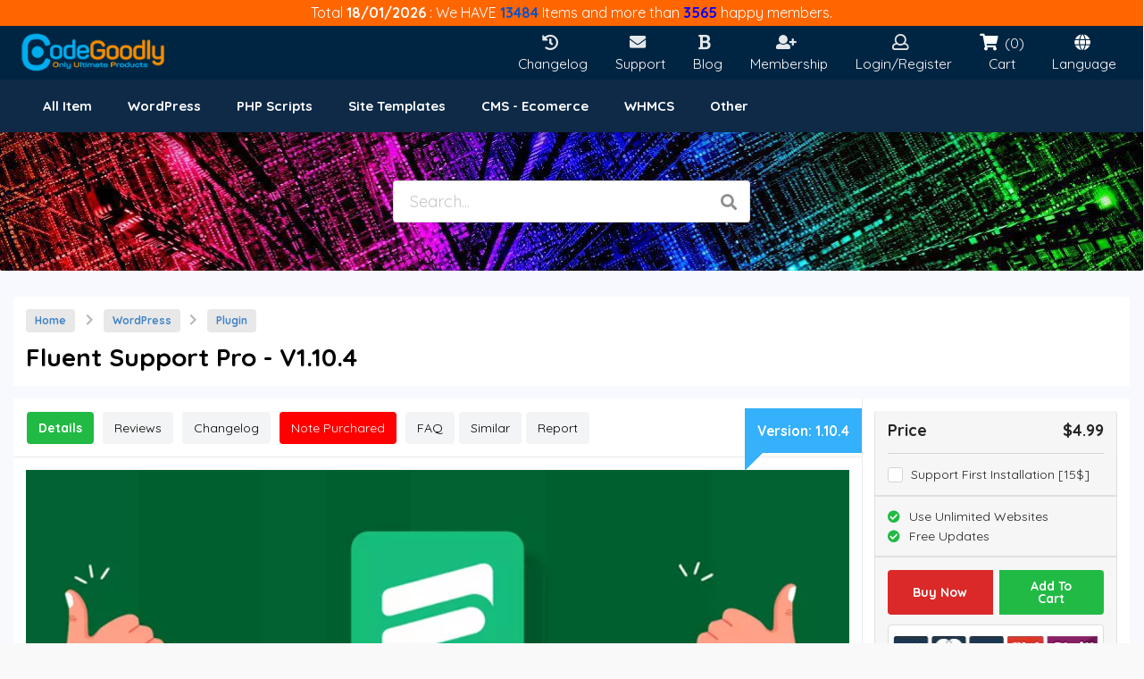

--- FILE ---
content_type: text/html; charset=UTF-8
request_url: https://codegoodly.com/en/item/7904/fluent-support-pro
body_size: 13040
content:
<style>
    body #top-search form {
        margin-top: 0 !important;
    }

</style>



<!DOCTYPE html>
<html lang="en"><!--oncontextmenu="return false"-->
	<head>
		<!-- Global site tag (gtag.js) - Google Analytics -->
<script async src="https://www.googletagmanager.com/gtag/js?id=G-D3F82XLKYL"></script>
<script>
  window.dataLayer = window.dataLayer || [];
  function gtag(){dataLayer.push(arguments);}
  gtag('js', new Date());

  gtag('config', 'G-D3F82XLKYL');
</script>
		<meta charset="UTF-8">
		<meta name="language" content="en">
		<meta http-equiv="X-UA-Compatible" content="IE=edge">
		<meta name="viewport" content="width=device-width, initial-scale=1.0">
		<link rel="icon" href="https://cdn.codegoodly.com/storage/images/favicon.png">
		
		<title>Download Fluent Support Pro - V1.10.4</title>

<link rel="canonical" href="https://codegoodly.com/en/item/7904/fluent-support-pro">

<meta name="description" content="Download Fluent Support Pro - V1.10.4">

<meta property="og:site_name" content="CodeGoodly">
<meta property="og:title" content="Download Fluent Support Pro - V1.10.4">
<meta property="og:type" content="Website">
<meta property="og:url" content="https://codegoodly.com/en/item/7904/fluent-support-pro">
<meta property="og:description" content="Download Fluent Support Pro - V1.10.4">
<meta property="og:image" content="https://codegoodly.com/storage/covers/7904-codegoodly-cover-fluent-support-pro.png">

<meta name="twitter:title" content="Download Fluent Support Pro - V1.10.4">
<meta name="twitter:url" content="https://codegoodly.com/en/item/7904/fluent-support-pro">
<meta name="twitter:description" content="Download Fluent Support Pro - V1.10.4">
<meta name="twitter:site" content="https://codegoodly.com">
<meta name="twitter:image" content="https://codegoodly.com/storage/covers/7904-codegoodly-cover-fluent-support-pro.png">

<meta itemprop="title" content="Download Fluent Support Pro - V1.10.4">
<meta itemprop="name" content="CodeGoodly">
<meta itemprop="url" content="https://codegoodly.com/en/item/7904/fluent-support-pro">
<meta itemprop="description" content="Download Fluent Support Pro - V1.10.4">
<meta itemprop="image" content="https://codegoodly.com/storage/covers/7904-codegoodly-cover-fluent-support-pro.png">

<meta property="fb:app_id" content="">
<meta name="og:image:width" content="590">
<meta name="og:image:height" content="auto">

		<!-- CSRF Token -->
    	<meta name="csrf-token" content="OJMFQqMbPW5SLGO1ajgpSzfkgooND4v5tZntUx8P">
    
		<!-- App CSS -->
		<link rel="stylesheet" href="https://cdn.codegoodly.com/assets/default/css/app-ltr.css?v=1.2.1">
				
        
		
		<!-- Search engines verification -->
		<meta name="google-site-verification" content="">
		<meta name="msvalidate.01" content="">
		<meta name="yandex-verification" content="">

		<script>
			'use strict';

			window.props = {
	      product: {},
	      products: {},
	      routes: {
	      	checkout: 'https://codegoodly.com/en/checkout',
	      	products: 'https://codegoodly.com/en/category',
	      	pages: 'https://codegoodly.com/en/page',
	      	payment: 'https://codegoodly.com/en/checkout/payment',
	      	coupon: 'https://codegoodly.com/en/checkout/validate_coupon',
	      	productFolder: 'https://codegoodly.com/en/item/product_folder',
	      	notifRead: 'https://codegoodly.com/en/notifications/read',
	      	addToCartAsyncRoute: 'https://codegoodly.com/en/add_to_cart_async',
	      	subscriptionPayment: 'https://codegoodly.com/en/pricing/subscription/payment'
	      },
	      currentRouteName: 'home.product',
	      trasactionMsg: '',
	      location: window.location,
	      paymentProcessors: {
	      	paypal: true,
	      	stripe: false,
					skrill: false,
					razorpay: false,
					iyzico: false
	      },
	      paymentFees: {"paypal":"1","wallet":"0"},
		  paymentDiscounts: {"paypal":"0","wallet":"10"},
	      activeScreenshot: null,
	      subcategories: {"139":[{"id":146,"name":"Blog \/ Magazine","slug":"blog-magazine","parent":139,"range":0},{"id":147,"name":"Creative","slug":"creative","parent":139,"range":0},{"id":148,"name":"Corporate","slug":"corporate","parent":139,"range":0},{"id":149,"name":"Retail","slug":"retail","parent":139,"range":0},{"id":150,"name":"Technology","slug":"technology","parent":139,"range":0},{"id":151,"name":"Nonprofit","slug":"nonprofit","parent":139,"range":0},{"id":152,"name":"Entertainment","slug":"entertainment","parent":139,"range":0},{"id":153,"name":"Miscellaneous","slug":"miscellaneous","parent":139,"range":0},{"id":154,"name":"Add-ons","slug":"add-ons","parent":139,"range":0},{"id":155,"name":"Advertising","slug":"advertising","parent":139,"range":0},{"id":156,"name":"Calendars","slug":"calendars","parent":139,"range":0},{"id":157,"name":"eCommerce","slug":"ecommerce","parent":139,"range":0},{"id":158,"name":"Forms","slug":"forms","parent":139,"range":0},{"id":159,"name":"Galleries","slug":"galleries","parent":139,"range":0},{"id":160,"name":"Interface Elements","slug":"interface-elements","parent":139,"range":0},{"id":161,"name":"Media","slug":"media","parent":139,"range":0},{"id":162,"name":"Mobile","slug":"mobile","parent":139,"range":0},{"id":163,"name":"Newsletters","slug":"newsletters","parent":139,"range":0},{"id":164,"name":"Plugin","slug":"plugin","parent":139,"range":0},{"id":165,"name":"SEO","slug":"seo","parent":139,"range":0},{"id":166,"name":"Social Networking","slug":"social-networking","parent":139,"range":0},{"id":167,"name":"Utilities","slug":"utilities","parent":139,"range":0},{"id":168,"name":"Wp Job manager","slug":"wp-job-manager","parent":139,"range":0},{"id":169,"name":"Themes","slug":"themes","parent":139,"range":0}],"140":[{"id":170,"name":"Add-ons","slug":"add-ons","parent":140,"range":0},{"id":171,"name":"Calendars","slug":"calendars","parent":140,"range":0},{"id":172,"name":"Countdowns","slug":"countdowns","parent":140,"range":0},{"id":173,"name":"Forms","slug":"forms","parent":140,"range":0},{"id":174,"name":"Help and Support Tools","slug":"help-and-support-tools","parent":140,"range":0},{"id":175,"name":"Images and Media","slug":"images-and-media","parent":140,"range":0},{"id":176,"name":"Loaders and Uploaders","slug":"loaders-and-uploaders","parent":140,"range":0},{"id":177,"name":"Miscellaneous","slug":"miscellaneous","parent":140,"range":0},{"id":178,"name":"Polls","slug":"polls","parent":140,"range":0},{"id":179,"name":"Ratings and Charts","slug":"ratings-and-charts","parent":140,"range":0},{"id":180,"name":"Search","slug":"search","parent":140,"range":0},{"id":181,"name":"Shopping Carts","slug":"shopping-carts","parent":140,"range":0},{"id":182,"name":"Social Networking","slug":"social-networking","parent":140,"range":0},{"id":183,"name":"Database Abstractions","slug":"database-abstractions","parent":140,"range":0},{"id":184,"name":"Project Management Tools","slug":"project-management-tools","parent":140,"range":0}],"141":[{"id":185,"name":"Creative","slug":"creative","parent":141,"range":0},{"id":186,"name":"Corporate","slug":"corporate","parent":141,"range":0},{"id":187,"name":"Retail","slug":"retail","parent":141,"range":0},{"id":188,"name":"Technology","slug":"technology","parent":141,"range":0},{"id":189,"name":"Nonprofit","slug":"nonprofit","parent":141,"range":0},{"id":190,"name":"Entertainment","slug":"entertainment","parent":141,"range":0},{"id":191,"name":"Personal","slug":"personal","parent":141,"range":0},{"id":192,"name":"Speciality Pages","slug":"speciality-pages","parent":141,"range":0},{"id":193,"name":"Admin Skins","slug":"admin-skins","parent":141,"range":0},{"id":194,"name":"Miscellaneous","slug":"miscellaneous","parent":141,"range":0},{"id":195,"name":"Mobile","slug":"mobile","parent":141,"range":0}],"144":[{"id":201,"name":"Shopify","slug":"shopify","parent":144,"range":0},{"id":202,"name":"Drupal","slug":"drupal","parent":144,"range":0},{"id":203,"name":"Blogger","slug":"blogger","parent":144,"range":0},{"id":204,"name":"Movable Type","slug":"movable-type","parent":144,"range":0},{"id":205,"name":"ExpressionEngine","slug":"expressionengine","parent":144,"range":0},{"id":206,"name":"PhpBB","slug":"phpbb","parent":144,"range":0},{"id":207,"name":"Tumblr","slug":"tumblr","parent":144,"range":0},{"id":208,"name":"X-Cart","slug":"x-cart","parent":144,"range":0},{"id":209,"name":"Cube Cart","slug":"cube-cart","parent":144,"range":0},{"id":210,"name":"osCommerce","slug":"oscommerce","parent":144,"range":0},{"id":211,"name":"Woocommerce","slug":"woocommerce","parent":144,"range":0},{"id":212,"name":"OpenCart","slug":"opencart","parent":144,"range":0},{"id":213,"name":"PrestaShop","slug":"prestashop","parent":144,"range":0},{"id":214,"name":"Joomla","slug":"joomla","parent":144,"range":0}],"145":[{"id":216,"name":"Software","slug":"software","parent":145,"range":0}],"215":[{"id":217,"name":"WHMCS Addon","slug":"whmcs-addon","parent":215,"range":0},{"id":218,"name":"WHMCS Released","slug":"whmcs-released","parent":215,"range":0},{"id":219,"name":"WHMCS Templates","slug":"whmcs-templates","parent":215,"range":0}]},
	      categories: {"139":{"id":139,"name":"WordPress","slug":"wordpress","parent":null,"range":1},"140":{"id":140,"name":"PHP Scripts","slug":"php-scripts","parent":null,"range":2},"141":{"id":141,"name":"Site Templates","slug":"site-templates","parent":null,"range":3},"144":{"id":144,"name":"CMS - Ecomerce","slug":"cms-ecomerce","parent":null,"range":4},"215":{"id":215,"name":"WHMCS","slug":"whmcs","parent":null,"range":5},"145":{"id":145,"name":"Other","slug":"other","parent":null,"range":6}},
	      pages: {"about-us":{"name":"About US","slug":"about-us","deletable":1},"the-transaction-needs-to-be-verified":{"name":"The transaction needs to be verified","slug":"the-transaction-needs-to-be-verified","deletable":1},"about-item-orginal":{"name":"About item Orginal","slug":"about-item-orginal","deletable":1},"about-item-nulled":{"name":"About item NULLED","slug":"about-item-nulled","deletable":1}},
	      workingWithFolders:  false ,
	      removeItemConfirmMsg: 'Are you sure you want to remove this item ?'
	    }
	</script>
	

		    <script type="application/ld+json">
        {
            "@context": "http://schema.org",
            "@type": "Product",
            "url": "https://codegoodly.com/en/item/7904/fluent-support-pro",
            "name": "Fluent Support Pro",
            "image": "https://codegoodly.com/storage/covers/7904-codegoodly-cover-fluent-support-pro.png",
            "description": "Download Fluent Support Pro - V1.10.4",
             "aggregateRating": {
                "@type": "AggregateRating",
                "ratingValue": "5",
                "reviewCount": "1",
                "bestRating": "5",
                "worstRating": "0"
            },
            "review": [{
                    "@type": "Review",
                    "author": "robensy",
                    "datePublished": "2022-08-21",
                    "description": "thank a lot, best support",
                    "name": "-",
                    "reviewRating": {
                        "@type": "Rating",
                        "bestRating": "5",
                        "ratingValue": "5",
                        "worstRating": "0"
                    }
                }

            ],
            "category": "WordPress",
            "offers": {
                "@type": "AggregateOffer",
                "lowPrice": "4.99",
                "highPrice": "4.99",
                "priceCurrency": "USD",
                "offerCount": "1"
            },
            "brand": "-",
            "sku": "-",
            "mpn": "7904"
        }
    </script>

    <script>
        'use strict';

        window.props['product'] = {
            screenshots: null,
            id: 7904,
            name: 'Fluent Support Pro',
            cover: 'https://codegoodly.com/storage/covers/7904-codegoodly-cover-fluent-support-pro.png',
            thumbnail: 'https://codegoodly.com/storage/thumbnails/7904-codegoodly-thumbnail-fluent-support-pro.png',
            quantity: 1,
            url: 'https://codegoodly.com/en/item/7904/fluent-support-pro',
            price: 4.99,
            slug: 'fluent-support-pro'
        }
    </script>
	</head>
	<body dir="ltr">
		
		<div class="ui main fluid container items-menu-visible" id="app">
									
			<div class="ui computer only grid m-0" id="top-bar">
				<div class="row">
					<div class="sixteen wide column"> Total 
						  <b> 18/01/2026 </b> : We HAVE <b style="color: rgb(12, 81, 201)">13484</b> Items and more than <b style="color: blue">3565</b> happy members.</div>
				</div>
			</div>
						<div class="ui celled grid m-0 shadowless">
				<div class="row" style="background: #002542;">
					<div class="ui unstackable secondary menu top attached py-0" id="top-menu">
  <a class="item header logo" href="https://codegoodly.com/en">
    <img class="ui image" src="https://cdn.codegoodly.com/storage/images/logo.png" alt="CodeGoodly">
  </a>  
  <div class="right menu pr-1">
    <a class="item search-icon" @click="toggleMobileSearchBar">
      <i class="search icon"></i>
    </a>
    
    <a href="https://codegoodly.com/en/changelog" class="item help" title="Changelog">
      <i class="history icon"></i>
      <span class="text">Changelog</span>
    </a>

    <a href="https://codegoodly.com/en/ticket/new" class="item help" title="Support">
      <i class="envelope icon"></i>
      <span class="text">Support</span>
    </a>

    <a href="https://codegoodly.com/en/blog" class="item blog">
      <i class="bold icon"></i>
      <span class="text">Blog</span>
    </a>

    <a href="https://codegoodly.com/en/pricing" class="item help">
      <i class="user plus icon"></i>
      <span class="text">Membership</span>
    </a>
    
        <a href="https://codegoodly.com/en/login?redirect=https%3A%2F%2Fcodegoodly.com%2Fen%2Fitem%2F7904%2Ffluent-support-pro" class="item">
      <i class="user outline icon"></i>
      <span class="text">Login/Register</span>
    </a>
    
    <div class="item cart dropdown">
      <div class="toggler">
        <div><i class="shopping cart icon"></i><span v-cloak>({{ cartItems }})</span></div>
        <div class="text mt-1-hf">Cart</div>
      </div>

      <div class="menu" v-if="Object.keys(cart).length">
        <div>
          <div class="ui unstackable items">

            <div class="item mx-0" v-for="product in cart">
              <div class="ui tiny image"><img :src="product.thumbnail"></div>
              <div class="content pl-1">
                <strong :title="product.name"><a :href="product.url">{{ product.name }}</a></strong>
                <div class="subcontent mt-1">
                  <div class="price">
                    USD {{ product.price }}
                  </div>
                  <div class="quantity">
                    <input type="text" placeholder="Qty" :value="product.quantity" @change="editItemQuantity(product.id, $event.target.value)" :disabled="couponRes.status">
                  </div>
                  <div class="remove" :disabled="couponRes.status">
                    <i class="trash alternate outline icon mx-0" @click="removeFromCart(product.id)"></i>
                  </div>
                </div>
              </div>
            </div>

            <a href="https://codegoodly.com/en/checkout" class="item mx-0 checkout">Checkout</a>

          </div>
        </div>
      </div>

      <div class="menu" v-else>
        <div class="ui unstackable items">
          <div class="item p-1-hf">
            <div class="ui message w-100 left aligned">
              Your cart is empty
            </div>
          </div>
        </div>
      </div>
    </div>

    <div class="item ui dropdown languages">
      <div class="toggler">
        <div><i class="globe icon"></i></div>
        <div class="text mt-1-hf">Language</div>
      </div>

      <div class="left menu">
                <a class="item" href="https://codegoodly.com/en/item/7904/fluent-support-pro">
          English
        </a>
                <a class="item" href="https://codegoodly.com/fr/item/7904/fluent-support-pro">
          Français
        </a>
                <a class="item" href="https://codegoodly.com/ar/item/7904/fluent-support-pro">
          العربية
        </a>
              </div>
    </div>

    
    <a class="header item px-1 mobile-only mr-0" @click="toggleMobileMenu">
      <i class="bars large icon mx-0"></i>
    </a>
  </div>
</div>


<form class="ui form my-0 search-form"
      id="mobile-search-bar"
      method="get"
      action="https://codegoodly.com/en/items/search">
  <div class="ui icon input borderless w-100">
    <input type="text" name="q" placeholder="Search...">
    <i class="search link icon"></i>
  </div>
</form>



<div class="popup items-menu hide-scroll v-scroll"
     :style="{top: menu.desktop.itemsMenuPopup.top+'px', left: menu.desktop.itemsMenuPopup.left+'px'}"
     v-cloak>

  <div class="wrapper">
    <div v-if="menu.desktop.selectedCategory">
      <a v-for="subcategory in menu.desktop.submenuItems"
         :href="setProductsRoute(menu.desktop.selectedCategory.slug+'/' + subcategory.slug)">
        <span>{{ subcategory.name }}</span>
      </a>

      <a class="active" :href="setProductsRoute(menu.desktop.selectedCategory.slug)">
        <span>{{ menu.desktop.selectedCategory.name }}</span>
      </a>
    </div>
  </div>

</div>




<div id="items-menu">
  <div class="categories hide-scroll vh-scoll">
    <div class="wrapper dragscroll">

    
      <div class="item" @click="setSubMenu($event, 139)">
       <span>WordPress</span>
      </div>

    
      <div class="item" @click="setSubMenu($event, 140)">
       <span>PHP Scripts</span>
      </div>

    
      <div class="item" @click="setSubMenu($event, 141)">
       <span>Site Templates</span>
      </div>

    
      <div class="item" @click="setSubMenu($event, 144)">
       <span>CMS - Ecomerce</span>
      </div>

    
      <div class="item" @click="setSubMenu($event, 215)">
       <span>WHMCS</span>
      </div>

    
      <div class="item" @click="setSubMenu($event, 145)">
       <span>Other</span>
      </div>

    
    </div>
  </div>
</div>




<div id="mobile-menu" class="ui vertical menu">
  <div class="wrapper">
    <div class="body" v-if="menu.mobile.type === null">

      <a href="https://codegoodly.com/en" class="item">
        <i class="home icon"></i>
        Home
      </a>

      <a class="item" @click="setSubMenu($event, '', true, 'categories')">
        <i class="tags icon"></i>
        Categories
      </a>

      <a href="https://codegoodly.com/en/pricing" class="item">
        <i class="dollar sign icon"></i>
        Pricing
      </a>

      <a href="https://codegoodly.com/en/changelog" class="item">
        <i class="history icon"></i>
        Changelog
      </a>
      
      <a href="https://codegoodly.com/en/ticket/new" class="item">
        <i class="rocketchat icon"></i>
        Support
      </a>

      <a href="https://codegoodly.com/en/blog" class="item">
        <i class="bold icon"></i>
        Blog
      </a>

      <a href="https://codegoodly.com/en/favorites" class="item">
        <i class="heart outline icon"></i>
        Collection
      </a>

      <a class="item" @click="setSubMenu($event, '', true, 'pages')">
        <i class="file alternate outline icon"></i>
        Pages
      </a>

            <a href="https://codegoodly.com/en/login" class="item">
        <i class="user outline icon"></i>
        Account
      </a>
      
      
      <a href="https://codegoodly.com/en/page/privacy-policy" class="item">
        <i class="circle outline icon"></i>
        Privacy policy
      </a>

      <a href="https://codegoodly.com/en/page/terms-and-conditions" class="item">
        <i class="circle outline icon"></i>
        Terms and conditions
      </a>

      <a href="https://codegoodly.com/en/ticket/new" class="item">
        <i class="question circle outline icon"></i>
        Ticket
      </a>
     

      <a class="item" @click="setSubMenu($event, '', true, 'languages')">
        <i class="globe icon"></i>
        Language
      </a>
    </div>

    <div class="sub-body" v-else>
      <a class="item" @click="mainMenuBack">
        <i class="arrow alternate circle left blue icon"></i>
        Back
      </a>

      <div v-if="menu.mobile.type === 'categories'">
        <div v-if="menu.mobile.selectedCategory === null">
          <a class="item" v-for="category in menu.mobile.submenuItems" @click="setSubMenu($event, category.id, true, 'subcategories')">
            <i class="circle outline icon"></i>
            {{ category.name }}
          </a>
        </div>
      </div>

      <div v-else-if="menu.mobile.type === 'subcategories'">
        <a class="item" v-for="subcategory in menu.mobile.submenuItems"
           :href="setProductsRoute(menu.mobile.selectedCategory.slug+'/'+subcategory.slug)">
          <i class="circle outline icon"></i>
          {{ subcategory.name }}
        </a>
      </div>

      <div v-else-if="menu.mobile.type === 'pages'">
        <a class="item" v-for="page in menu.mobile.submenuItems"
           :href="setPageRoute(page['slug'])">
          <i class="circle outline icon"></i>
          {{ page['name'] }}
        </a>
      </div>

      <div v-else-if="menu.mobile.type === 'languages'">
                <a class="item" href="https://codegoodly.com/en/item/7904/fluent-support-pro">
          English
        </a>
                <a class="item" href="https://codegoodly.com/fr/item/7904/fluent-support-pro">
          Français
        </a>
                <a class="item" href="https://codegoodly.com/ar/item/7904/fluent-support-pro">
          العربية
        </a>
              </div>
    </div>


    <div class="footer">
      <div class="ui spaced buttons">
        <a href="#" class="ui basic icon button"><i class="large facebook icon"></i></a>
        <a href="#" class="ui basic icon button"><i class="large twitter icon"></i></a>
        <a href="#" class="ui basic icon button"><i class="large pinterest icon"></i></a>
        <a href="#" class="ui basic icon button"><i class="large youtube icon"></i></a>
        <a href="#" class="ui basic icon button"><i class="large tumblr icon"></i></a>
      </div>

      <p>CodeGoodly © 2026 all right reserved</p>
    </div>
  </div>
</div>
				</div>
				<div class="row ui computer only">
					<div class="ui four column grid mt-0 mb-0 mx-auto pt-0 pb-0 main-menu">
   <div class="four row container-1400 mt-0 mb-0 pt-0 pb-0">
      <div class="sixteen wide column">
                     <div class="ui compact menu v-menu">
                  <div class="ui dropdown mn item">
                     <a href="#" title="All Item" class="parent_link">All Item</a>
                     <div class="menu">
                        <div class="item"><b><a href="https://codegoodly.com/en/changelog">Last updated</a></b>
                        </div>
                        <div class="item"><b><a href="https://codegoodly.com/en/items/newest">New Products</a></b>
                        </div>
                        <div class="item"><b><a href="https://codegoodly.com/en/items/trending">Most downloaded</a></b>
                        </div>
                        <div class="item"><b><a href="https://codegoodly.com/en/items/free">Free items</a></b>
                        </div>
                        <div class="item"><b><a href="https://codegoodly.com/en/items/featured">Best Sellers</a></b>
                        </div>
                     </div>
                  </div>
                                 <div class="ui dropdown mn item">
                     <a href="https://codegoodly.com/en/category/wordpress" title="Categories" class="parent_link"><span class="text">WordPress</span></a>
                                             <div class="menu">
                                                         <div class="item">
                                 <a href="https://codegoodly.com/en/category/wordpress/blog-magazine">Blog / Magazine</a>
                              </div>
                                                         <div class="item">
                                 <a href="https://codegoodly.com/en/category/wordpress/creative">Creative</a>
                              </div>
                                                         <div class="item">
                                 <a href="https://codegoodly.com/en/category/wordpress/corporate">Corporate</a>
                              </div>
                                                         <div class="item">
                                 <a href="https://codegoodly.com/en/category/wordpress/retail">Retail</a>
                              </div>
                                                         <div class="item">
                                 <a href="https://codegoodly.com/en/category/wordpress/technology">Technology</a>
                              </div>
                                                         <div class="item">
                                 <a href="https://codegoodly.com/en/category/wordpress/nonprofit">Nonprofit</a>
                              </div>
                                                         <div class="item">
                                 <a href="https://codegoodly.com/en/category/wordpress/entertainment">Entertainment</a>
                              </div>
                                                         <div class="item">
                                 <a href="https://codegoodly.com/en/category/wordpress/miscellaneous">Miscellaneous</a>
                              </div>
                                                         <div class="item">
                                 <a href="https://codegoodly.com/en/category/wordpress/add-ons">Add-ons</a>
                              </div>
                                                         <div class="item">
                                 <a href="https://codegoodly.com/en/category/wordpress/advertising">Advertising</a>
                              </div>
                                                         <div class="item">
                                 <a href="https://codegoodly.com/en/category/wordpress/calendars">Calendars</a>
                              </div>
                                                         <div class="item">
                                 <a href="https://codegoodly.com/en/category/wordpress/ecommerce">eCommerce</a>
                              </div>
                                                         <div class="item">
                                 <a href="https://codegoodly.com/en/category/wordpress/forms">Forms</a>
                              </div>
                                                         <div class="item">
                                 <a href="https://codegoodly.com/en/category/wordpress/galleries">Galleries</a>
                              </div>
                                                         <div class="item">
                                 <a href="https://codegoodly.com/en/category/wordpress/interface-elements">Interface Elements</a>
                              </div>
                                                         <div class="item">
                                 <a href="https://codegoodly.com/en/category/wordpress/media">Media</a>
                              </div>
                                                         <div class="item">
                                 <a href="https://codegoodly.com/en/category/wordpress/mobile">Mobile</a>
                              </div>
                                                         <div class="item">
                                 <a href="https://codegoodly.com/en/category/wordpress/newsletters">Newsletters</a>
                              </div>
                                                         <div class="item">
                                 <a href="https://codegoodly.com/en/category/wordpress/plugin">Plugin</a>
                              </div>
                                                         <div class="item">
                                 <a href="https://codegoodly.com/en/category/wordpress/seo">SEO</a>
                              </div>
                                                         <div class="item">
                                 <a href="https://codegoodly.com/en/category/wordpress/social-networking">Social Networking</a>
                              </div>
                                                         <div class="item">
                                 <a href="https://codegoodly.com/en/category/wordpress/utilities">Utilities</a>
                              </div>
                                                         <div class="item">
                                 <a href="https://codegoodly.com/en/category/wordpress/wp-job-manager">Wp Job manager</a>
                              </div>
                                                         <div class="item">
                                 <a href="https://codegoodly.com/en/category/wordpress/themes">Themes</a>
                              </div>
                                                   </div>
                                       </div>
                                 <div class="ui dropdown mn item">
                     <a href="https://codegoodly.com/en/category/php-scripts" title="Categories" class="parent_link"><span class="text">PHP Scripts</span></a>
                                             <div class="menu">
                                                         <div class="item">
                                 <a href="https://codegoodly.com/en/category/php-scripts/add-ons">Add-ons</a>
                              </div>
                                                         <div class="item">
                                 <a href="https://codegoodly.com/en/category/php-scripts/calendars">Calendars</a>
                              </div>
                                                         <div class="item">
                                 <a href="https://codegoodly.com/en/category/php-scripts/countdowns">Countdowns</a>
                              </div>
                                                         <div class="item">
                                 <a href="https://codegoodly.com/en/category/php-scripts/forms">Forms</a>
                              </div>
                                                         <div class="item">
                                 <a href="https://codegoodly.com/en/category/php-scripts/help-and-support-tools">Help and Support Tools</a>
                              </div>
                                                         <div class="item">
                                 <a href="https://codegoodly.com/en/category/php-scripts/images-and-media">Images and Media</a>
                              </div>
                                                         <div class="item">
                                 <a href="https://codegoodly.com/en/category/php-scripts/loaders-and-uploaders">Loaders and Uploaders</a>
                              </div>
                                                         <div class="item">
                                 <a href="https://codegoodly.com/en/category/php-scripts/miscellaneous">Miscellaneous</a>
                              </div>
                                                         <div class="item">
                                 <a href="https://codegoodly.com/en/category/php-scripts/polls">Polls</a>
                              </div>
                                                         <div class="item">
                                 <a href="https://codegoodly.com/en/category/php-scripts/ratings-and-charts">Ratings and Charts</a>
                              </div>
                                                         <div class="item">
                                 <a href="https://codegoodly.com/en/category/php-scripts/search">Search</a>
                              </div>
                                                         <div class="item">
                                 <a href="https://codegoodly.com/en/category/php-scripts/shopping-carts">Shopping Carts</a>
                              </div>
                                                         <div class="item">
                                 <a href="https://codegoodly.com/en/category/php-scripts/social-networking">Social Networking</a>
                              </div>
                                                         <div class="item">
                                 <a href="https://codegoodly.com/en/category/php-scripts/database-abstractions">Database Abstractions</a>
                              </div>
                                                         <div class="item">
                                 <a href="https://codegoodly.com/en/category/php-scripts/project-management-tools">Project Management Tools</a>
                              </div>
                                                   </div>
                                       </div>
                                 <div class="ui dropdown mn item">
                     <a href="https://codegoodly.com/en/category/site-templates" title="Categories" class="parent_link"><span class="text">Site Templates</span></a>
                                             <div class="menu">
                                                         <div class="item">
                                 <a href="https://codegoodly.com/en/category/site-templates/creative">Creative</a>
                              </div>
                                                         <div class="item">
                                 <a href="https://codegoodly.com/en/category/site-templates/corporate">Corporate</a>
                              </div>
                                                         <div class="item">
                                 <a href="https://codegoodly.com/en/category/site-templates/retail">Retail</a>
                              </div>
                                                         <div class="item">
                                 <a href="https://codegoodly.com/en/category/site-templates/technology">Technology</a>
                              </div>
                                                         <div class="item">
                                 <a href="https://codegoodly.com/en/category/site-templates/nonprofit">Nonprofit</a>
                              </div>
                                                         <div class="item">
                                 <a href="https://codegoodly.com/en/category/site-templates/entertainment">Entertainment</a>
                              </div>
                                                         <div class="item">
                                 <a href="https://codegoodly.com/en/category/site-templates/personal">Personal</a>
                              </div>
                                                         <div class="item">
                                 <a href="https://codegoodly.com/en/category/site-templates/speciality-pages">Speciality Pages</a>
                              </div>
                                                         <div class="item">
                                 <a href="https://codegoodly.com/en/category/site-templates/admin-skins">Admin Skins</a>
                              </div>
                                                         <div class="item">
                                 <a href="https://codegoodly.com/en/category/site-templates/miscellaneous">Miscellaneous</a>
                              </div>
                                                         <div class="item">
                                 <a href="https://codegoodly.com/en/category/site-templates/mobile">Mobile</a>
                              </div>
                                                   </div>
                                       </div>
                                 <div class="ui dropdown mn item">
                     <a href="https://codegoodly.com/en/category/cms-ecomerce" title="Categories" class="parent_link"><span class="text">CMS - Ecomerce</span></a>
                                             <div class="menu">
                                                         <div class="item">
                                 <a href="https://codegoodly.com/en/category/cms-ecomerce/shopify">Shopify</a>
                              </div>
                                                         <div class="item">
                                 <a href="https://codegoodly.com/en/category/cms-ecomerce/drupal">Drupal</a>
                              </div>
                                                         <div class="item">
                                 <a href="https://codegoodly.com/en/category/cms-ecomerce/blogger">Blogger</a>
                              </div>
                                                         <div class="item">
                                 <a href="https://codegoodly.com/en/category/cms-ecomerce/movable-type">Movable Type</a>
                              </div>
                                                         <div class="item">
                                 <a href="https://codegoodly.com/en/category/cms-ecomerce/expressionengine">ExpressionEngine</a>
                              </div>
                                                         <div class="item">
                                 <a href="https://codegoodly.com/en/category/cms-ecomerce/phpbb">PhpBB</a>
                              </div>
                                                         <div class="item">
                                 <a href="https://codegoodly.com/en/category/cms-ecomerce/tumblr">Tumblr</a>
                              </div>
                                                         <div class="item">
                                 <a href="https://codegoodly.com/en/category/cms-ecomerce/x-cart">X-Cart</a>
                              </div>
                                                         <div class="item">
                                 <a href="https://codegoodly.com/en/category/cms-ecomerce/cube-cart">Cube Cart</a>
                              </div>
                                                         <div class="item">
                                 <a href="https://codegoodly.com/en/category/cms-ecomerce/oscommerce">osCommerce</a>
                              </div>
                                                         <div class="item">
                                 <a href="https://codegoodly.com/en/category/cms-ecomerce/woocommerce">Woocommerce</a>
                              </div>
                                                         <div class="item">
                                 <a href="https://codegoodly.com/en/category/cms-ecomerce/opencart">OpenCart</a>
                              </div>
                                                         <div class="item">
                                 <a href="https://codegoodly.com/en/category/cms-ecomerce/prestashop">PrestaShop</a>
                              </div>
                                                         <div class="item">
                                 <a href="https://codegoodly.com/en/category/cms-ecomerce/joomla">Joomla</a>
                              </div>
                                                   </div>
                                       </div>
                                 <div class="ui dropdown mn item">
                     <a href="https://codegoodly.com/en/category/whmcs" title="Categories" class="parent_link"><span class="text">WHMCS</span></a>
                                             <div class="menu">
                                                         <div class="item">
                                 <a href="https://codegoodly.com/en/category/whmcs/whmcs-addon">WHMCS Addon</a>
                              </div>
                                                         <div class="item">
                                 <a href="https://codegoodly.com/en/category/whmcs/whmcs-released">WHMCS Released</a>
                              </div>
                                                         <div class="item">
                                 <a href="https://codegoodly.com/en/category/whmcs/whmcs-templates">WHMCS Templates</a>
                              </div>
                                                   </div>
                                       </div>
                                 <div class="ui dropdown mn item">
                     <a href="https://codegoodly.com/en/category/other" title="Categories" class="parent_link"><span class="text">Other</span></a>
                                             <div class="menu">
                                                         <div class="item">
                                 <a href="https://codegoodly.com/en/category/other/software">Software</a>
                              </div>
                                                   </div>
                                       </div>
                           </div>
               </div>
   </div>
</div>
				</div>
				
					    <div class="ui bottom attached basic segment" id="top-search">
   <div class="ui middle aligned grid m-0">
      <div class="row">
         <div class="column center aligned">
            <form class="ui big form fluid search-form" method="get" action="https://codegoodly.com/en/items/search">
						<div class="ui search">
							<div class="ui icon input fluid">
								<input class="prompt" type="text" name="q"  placeholder="Search...">
								<i class="search link icon"></i>
							</div>
						</div>
			    	</form>
         </div>
      </div>
   </div>
</div>
				
				
				<div class="row my-1" id="body">
					

    <div class="ui two columns shadowless celled grid my-0 px-1" id="item">
        <div class="one column row" id="page-title">
            <div class="fourteen column mx-auto">
                <div class="ui unstackable items">
                    <div class="ui large breadcrumb">
                        <a class="ui label" href="https://codegoodly.com/en" class="section">Home</a>

                                                    <i class="right chevron icon divider"></i>
                            <span class="section"><a class="ui label"
                                    href="https://codegoodly.com/en/category/wordpress">WordPress</a></span>
                        
                                                    <i class="right chevron icon divider"></i>
                            <span class="section"><a class="ui label"
                                    href="https://codegoodly.com/en/category/wordpress/plugin">Plugin</a></span>
                                            </div>
                    <div class="item">
                        <div class="content">
                            <div class="header">
                                <h1>Fluent Support Pro - V1.10.4</h1>
                            </div>
                        </div>
                    </div>
                </div>
            </div>
        </div>


        <div class="row">
            <div class="column mx-auto l-side">
                <div class="row menu">
                    <div class="ui top secondary menu p-1">
                        <a class="active item product ml-0" data-tab="details">Details</a>

                        <div class="d-flex tabs">
                            
                            <a class="item product" data-tab="reviews">Reviews</a>
                            <a class="item product" data-tab="changelog">Changelog</a>
                            <a class="item product hot" data-tab="note_purchased">Note Purchared</a>
                            <a class="item product mr-0" data-tab="faq">FAQ</a>
                            <a class="item product mr-0" data-tab="similar">Similar</a>
                            <a class="item product" data-tab="report">Report</a>
                                                    </div>
                        <div class="item ui dropdown mr-0">
                            <i class="bars icon mx-0"></i>
                            <div class="menu">
                                
                                <a class="item" data-tab="reviews">Reviews</a>
                                <a class="item" data-tab="changelog">Changelog</a>
                                <a class="item" data-tab="note_purchased">Note Purchared</a>
                                <a class="item" data-tab="faq">FAQ</a>
                                <a class="item" data-tab="similar">Similar</a>
                                <a class="item" data-tab="report">Report</a>
                                                            </div>
                        </div>

                        <div class="right menu mobile-only" id="item-r-side-toggler">
                            <a class="item mr-0">Buy</a>
                        </div>
                    </div>
                </div>

                <div class="row item">
                    <div class="sixteen wide column details">
                        <div class="row center aligned cover">
                            <div class="ui image w-100">
                                <div class="desktop-only">
                                    <div class="talk-bubble tri-right round btm-left">
                                        <div class="talktext">
                                            <p>Version: <b>1.10.4</b></p>
                                        </div>
                                    </div>
                                </div>
                                <img src="https://cdn.codegoodly.com/storage/covers/7904-codegoodly-cover-fluent-support-pro.png"
                                    alt="Item cover for download Fluent Support Pro" class="w-100">
                                                                    <div class="actions"><a id="live-preview" target="_blank"
                                            href="https://codegoodly.com/en/preview/fluent-support-pro">Live Preview</a></div>
                                                                
                            </div>
                        </div>

                        <div class="ui hidden divider"></div>

                        
                                                    <div class="ui fluid card">
                                <div class="content title">
                                    <h3 class="ui large blue label">
                                        Overview
                                    </h3>
                                    <h3 class="small header pb-0"><i class="angle down link icon mx-0"></i></h3>
                                    <span></span>
                                </div>
                                <div class="content overview body">
                                    <p><img src="https://i.imgur.com/PxODSZF.png" style="width: 750px;"><br></p>
                                </div>
                            </div>
                        
                        
                        
                                            </div>

                    <!-- Support -->
                    <div class="sixteen wide column support">

                        
                            <div class="ui fluid shadowless borderless message">
                                No comments found.
                            </div>

                        
                        <div class="ui divided unstackable items mt-1">
                            <div class="mb-1">
                                                            </div>

                            
                                <div class="ui fluid blue shadowless borderless message">
                                    <a href="https://codegoodly.com/en/login?redirect=https%3A%2F%2Fcodegoodly.com%2Fen%2Fitem%2F7904%2Ffluent-support-pro">Login</a> to post a comment
                                </div>

                                                    </div>

                    </div>

                    <!-- Reviews -->
                    <div class="sixteen wide column reviews">
                                                    <div class="ui fluid shadowless borderless message">
                                This item has not received any review yet.
                            </div>
                        
                        
                        
                            <div class="ui fluid blue shadowless borderless message">
                                <a href="https://codegoodly.com/en/login?redirect=https%3A%2F%2Fcodegoodly.com%2Fen%2Fitem%2F7904%2Ffluent-support-pro">Login</a> to review this item
                            </div>

                                            </div>

                    <!-- Changelog -->
                    <div class="sixteen wide column changelog">
                                                    <div class="ui divided list">
                                <div class="item p-1">
                                <div class="ui red borderless message"><b>This list only shows little history
                                        changelog. See the full changelog of this item --> <a
                                            href="https://codegoodly.com/en/changelog/7904/fluent-support-pro">FULL
                                            CHANGELOG</a>.</b></div>
                                                                            <div class="ui ghostwhite borderless message">
                                            <b>30 Nov 2025 - Version
                                                1.10.4</b>
                                        </div>
                                        <div class="ui large list">
                                            
                                        </div>
                                                                            <div class="ui ghostwhite borderless message">
                                            <b>04 Aug 2025 - Version
                                                1.9.1</b>
                                        </div>
                                        <div class="ui large list">
                                            
                                        </div>
                                                                            <div class="ui ghostwhite borderless message">
                                            <b>07 Apr 2025 - Version
                                                1.8.7</b>
                                        </div>
                                        <div class="ui large list">
                                            
                                        </div>
                                                                            <div class="ui ghostwhite borderless message">
                                            <b>11 Jan 2025 - Version
                                                1.8.5</b>
                                        </div>
                                        <div class="ui large list">
                                            
                                        </div>
                                                                            <div class="ui ghostwhite borderless message">
                                            <b>14 Jan 2024 - Version
                                                1.7.72</b>
                                        </div>
                                        <div class="ui large list">
                                            
                                        </div>
                                                                    </div>
                            </div>
                                            </div>


                    <!-- Note For Buyer -->
                    <div class="sixteen wide column note_purchased">
                                                    <div class="ui divided list">
                                <div class="item p-1">
                                    <div class="ui ghostwhite borderless message">
                                        <b>Note for Buyer</b>
                                    </div>
                                    <div class="ui large list">
                                        Please purchare this item you can see note for Buyer !
                                    </div>
                                </div>
                            </div>
                                            </div>

                    <!-- FAQ -->
                    <div class="sixteen wide column faq">
                        <div class="ui divided list">
                            <div class="item p-1">
                                <div class="ui ghostwhite borderless message">
                                    <b>Read before purchase</b>
                                </div>
                                <ul class="ui large list">
                                    <li>Please check the version we provided before purchasing. Because it may not be the
                                        latest version of the author.</li>
                                    <li>Before making a purchase, please read the <a
                                            href="https://codegoodly.com/en/page/terms-and-conditions" target="_blank"><b>Terms
                                                and Conditions</b></a> & <a href="https://codegoodly.com/en/page/refund-policy"
                                            target="_blank"><b>Refund Policy</b></a>.</li>
                                    <li>If you have any questions, please first read the <a
                                            href="https://codegoodly.com/en/support" target="_blank"><b>FAQ</b></a>.</li>
                                    <li>If you haven’t found the answer to your question, please <a
                                            href="https://codegoodly.com/en/support" target="_blank"><b>contact us</b></a>, we
                                        will response asap.</li>
                                    <li>You can download the product after purchase by a direct link on your <a
                                            href="https://codegoodly.com/en/downloads" target="_blank"><b>Downloads
                                                sections</b></a>.</li>
                                    <li>Please note that any digital products presented on the website do not contain
                                        malicious code, viruses or advertising. <b>We buy the original files from the
                                            developers</b>.</li>
                                </ul>
                                <div class="ui ghostwhite borderless message">
                                    <b>Updates :</b>
                                </div>
                                <ul class="ui large list">
                                    <li>We offer frequent updates for one year from the date of purchase, but that doesn't
                                        mean we will have updates every version because not every developer release we have
                                        right away. After this period, you have to purchase the item again to receive
                                        further updates.</li>
                                    <li>We regularly update products as soon as we are notified about an update, we go and
                                        download it from the author and update it on our site, but In case the current
                                        version of the product is not the latest, You can request an update for the product
                                        by <a href="https://codegoodly.com/en/support" target="_blank"><b>contact form</b></a>.
                                    </li>
                                    <li>We send regular emails advising when products have been updated so please be sure to
                                        provide an active email address when you sign up.</li>
                                </ul>
                                <div class="ui ghostwhite borderless message">
                                    <b>Support :</b>
                                </div>
                                <ul class="ui large list">
                                    <li>Our support team is available 24/7, if you have any question or need help in
                                        installing or configuring digital products purchased on the website, please don’t
                                        hesitate to <a href="https://codegoodly.com/en/support" target="_blank"><b>contact
                                                us</b></a>.</li>
                                    <li>Please note that we are not developers of the provided products, so our technical
                                        support capabilities are limited. We do not change product functionality and do not
                                        fix developer bugs.</li>
                                    <li>For more information please read <a href="https://codegoodly.com/en/support"
                                            target="_blank"><b>FAQ</b></a> & <a href="https://codegoodly.com/en/page/about-us"
                                            target="_blank"><b>About Us</b></a>.</li>
                                </ul>
                            </div>
                        </div>
                                            </div>
                    <!-- SIMILAR PRODUCTS -->
                    <div class="sixteen wide column similar">
                        <div class="ui four doubling cards">
                                                            <div class="card">
                                    <div class="content p-0 image">
                                        <a
                                            href="https://codegoodly.com/en/item/3720/gutentype-100-gutenberg-wordpress-theme-for-modern-blog"><img
                                                src="https://cdn.codegoodly.com/storage/covers/3720-codegoodly-cover-gutentype-100-gutenberg-wordpress-theme-for-modern-blog.png"></a>
                                    </div>
                                    <a href="https://codegoodly.com/en/item/3720/gutentype-100-gutenberg-wordpress-theme-for-modern-blog"
                                        class="content title py-1-hf">
                                        Gutentype | 100% Gutenberg WordPress Theme for Modern Blog
                                    </a>

                                    <div class="content bottom p-1-hf">
                                        <div class="left floated">
                                            <span title="Add to collection"><i class="bordered heart icon link"></i></span>
                                                                                            <a title="Preview" target="_blank"
                                                    href="https://codegoodly.com/en/preview/gutentype-100-gutenberg-wordpress-theme-for-modern-blog"><i
                                                        class="bordered tv icon link"></i></a>
                                                                                        <span title="5555 Views"><i
                                                    class="bordered eye icon"></i></span>
                                            <span
                                                title="Last update 09 Nov 2025">
                                                <i class="bordered calendar alternate outline icon"></i>
                                            </span>
                                        </div>

                                                                                    <div class="price right floated">
                                                $4.99
                                            </div>
                                                                            </div>
                                </div>

                                                            <div class="card">
                                    <div class="content p-0 image">
                                        <a
                                            href="https://codegoodly.com/en/item/1650/wpmu-dev-remove-email-vertification"><img
                                                src="https://cdn.codegoodly.com/storage/covers/1650-codegoodly-cover-wpmu-dev-remove-email-vertification.png"></a>
                                    </div>
                                    <a href="https://codegoodly.com/en/item/1650/wpmu-dev-remove-email-vertification"
                                        class="content title py-1-hf">
                                        WPMU DEV Remove Email Vertification
                                    </a>

                                    <div class="content bottom p-1-hf">
                                        <div class="left floated">
                                            <span title="Add to collection"><i class="bordered heart icon link"></i></span>
                                                                                            <a title="Preview" target="_blank"
                                                    href="https://codegoodly.com/en/preview/wpmu-dev-remove-email-vertification"><i
                                                        class="bordered tv icon link"></i></a>
                                                                                        <span title="5117 Views"><i
                                                    class="bordered eye icon"></i></span>
                                            <span
                                                title="Last update 20 Oct 2019">
                                                <i class="bordered calendar alternate outline icon"></i>
                                            </span>
                                        </div>

                                                                                    <div class="price right floated">
                                                $4.99
                                            </div>
                                                                            </div>
                                </div>

                                                            <div class="card">
                                    <div class="content p-0 image">
                                        <a
                                            href="https://codegoodly.com/en/item/359/ultimate-membership-pro-wordpress-plugin"><img
                                                src="https://cdn.codegoodly.com/storage/covers/359-codegoodly-cover-ultimate-membership-pro-wordpress-plugin.jpeg"></a>
                                    </div>
                                    <a href="https://codegoodly.com/en/item/359/ultimate-membership-pro-wordpress-plugin"
                                        class="content title py-1-hf">
                                        Ultimate Membership Pro WordPress Plugin
                                    </a>

                                    <div class="content bottom p-1-hf">
                                        <div class="left floated">
                                            <span title="Add to collection"><i class="bordered heart icon link"></i></span>
                                                                                            <a title="Preview" target="_blank"
                                                    href="https://codegoodly.com/en/preview/ultimate-membership-pro-wordpress-plugin"><i
                                                        class="bordered tv icon link"></i></a>
                                                                                        <span title="6360 Views"><i
                                                    class="bordered eye icon"></i></span>
                                            <span
                                                title="Last update 27 Sep 2024">
                                                <i class="bordered calendar alternate outline icon"></i>
                                            </span>
                                        </div>

                                                                                    <div class="price right floated">
                                                $4.99
                                            </div>
                                                                            </div>
                                </div>

                                                            <div class="card">
                                    <div class="content p-0 image">
                                        <a
                                            href="https://codegoodly.com/en/item/5147/ryse-seo-digital-marketing-theme"><img
                                                src="https://cdn.codegoodly.com/storage/covers/5147-codegoodly-cover-ryse-seo-digital-marketing-theme.jpeg"></a>
                                    </div>
                                    <a href="https://codegoodly.com/en/item/5147/ryse-seo-digital-marketing-theme"
                                        class="content title py-1-hf">
                                        Ryse - SEO &amp; Digital Marketing Theme
                                    </a>

                                    <div class="content bottom p-1-hf">
                                        <div class="left floated">
                                            <span title="Add to collection"><i class="bordered heart icon link"></i></span>
                                                                                            <a title="Preview" target="_blank"
                                                    href="https://codegoodly.com/en/preview/ryse-seo-digital-marketing-theme"><i
                                                        class="bordered tv icon link"></i></a>
                                                                                        <span title="5572 Views"><i
                                                    class="bordered eye icon"></i></span>
                                            <span
                                                title="Last update 03 Mar 2022">
                                                <i class="bordered calendar alternate outline icon"></i>
                                            </span>
                                        </div>

                                                                                    <div class="price right floated">
                                                $4.99
                                            </div>
                                                                            </div>
                                </div>

                                                            <div class="card">
                                    <div class="content p-0 image">
                                        <a
                                            href="https://codegoodly.com/en/item/9428/cuteeshop-kids-baby-ecommerce-elementor-kit"><img
                                                src="https://cdn.codegoodly.com/storage/covers/9428-codegoodly-cover-cuteeshop-kids-baby-ecommerce-elementor-kit.jpg"></a>
                                    </div>
                                    <a href="https://codegoodly.com/en/item/9428/cuteeshop-kids-baby-ecommerce-elementor-kit"
                                        class="content title py-1-hf">
                                        CuteeShop - Kids &amp; Baby Ecommerce Elementor Kit
                                    </a>

                                    <div class="content bottom p-1-hf">
                                        <div class="left floated">
                                            <span title="Add to collection"><i class="bordered heart icon link"></i></span>
                                                                                            <a title="Preview" target="_blank"
                                                    href="https://codegoodly.com/en/preview/cuteeshop-kids-baby-ecommerce-elementor-kit"><i
                                                        class="bordered tv icon link"></i></a>
                                                                                        <span title="1256 Views"><i
                                                    class="bordered eye icon"></i></span>
                                            <span
                                                title="Last update 30 Apr 2024">
                                                <i class="bordered calendar alternate outline icon"></i>
                                            </span>
                                        </div>

                                                                                    <div class="price right floated">
                                                $4.99
                                            </div>
                                                                            </div>
                                </div>

                                                            <div class="card">
                                    <div class="content p-0 image">
                                        <a
                                            href="https://codegoodly.com/en/item/3697/formidable-forms-bootstrap-modal"><img
                                                src="https://cdn.codegoodly.com/storage/covers/3697-codegoodly-cover-formidable-forms-bootstrap-modal.png"></a>
                                    </div>
                                    <a href="https://codegoodly.com/en/item/3697/formidable-forms-bootstrap-modal"
                                        class="content title py-1-hf">
                                        Formidable Forms - Bootstrap Modal
                                    </a>

                                    <div class="content bottom p-1-hf">
                                        <div class="left floated">
                                            <span title="Add to collection"><i class="bordered heart icon link"></i></span>
                                                                                        <span title="4781 Views"><i
                                                    class="bordered eye icon"></i></span>
                                            <span
                                                title="Last update 07 Nov 2019">
                                                <i class="bordered calendar alternate outline icon"></i>
                                            </span>
                                        </div>

                                                                                    <div class="price right floated">
                                                $4.99
                                            </div>
                                                                            </div>
                                </div>

                                                            <div class="card">
                                    <div class="content p-0 image">
                                        <a
                                            href="https://codegoodly.com/en/item/12027/mainwp-regression-testing"><img
                                                src="https://cdn.codegoodly.com/storage/covers/12027-codegoodly-cover-mainwp-regression-testing.jpg"></a>
                                    </div>
                                    <a href="https://codegoodly.com/en/item/12027/mainwp-regression-testing"
                                        class="content title py-1-hf">
                                        MainWP Regression Testing
                                    </a>

                                    <div class="content bottom p-1-hf">
                                        <div class="left floated">
                                            <span title="Add to collection"><i class="bordered heart icon link"></i></span>
                                                                                            <a title="Preview" target="_blank"
                                                    href="https://codegoodly.com/en/preview/mainwp-regression-testing"><i
                                                        class="bordered tv icon link"></i></a>
                                                                                        <span title="635 Views"><i
                                                    class="bordered eye icon"></i></span>
                                            <span
                                                title="Last update 28 Jul 2025">
                                                <i class="bordered calendar alternate outline icon"></i>
                                            </span>
                                        </div>

                                                                                    <div class="price right floated">
                                                $4.99
                                            </div>
                                                                            </div>
                                </div>

                                                            <div class="card">
                                    <div class="content p-0 image">
                                        <a
                                            href="https://codegoodly.com/en/item/9159/wallhaven-import-high-quality-images-into-wordpress"><img
                                                src="https://cdn.codegoodly.com/storage/covers/9159-codegoodly-cover-wallhaven-import-high-quality-images-into-wordpress.png"></a>
                                    </div>
                                    <a href="https://codegoodly.com/en/item/9159/wallhaven-import-high-quality-images-into-wordpress"
                                        class="content title py-1-hf">
                                        Wallhaven - Import High-Quality Images into WordPress
                                    </a>

                                    <div class="content bottom p-1-hf">
                                        <div class="left floated">
                                            <span title="Add to collection"><i class="bordered heart icon link"></i></span>
                                                                                            <a title="Preview" target="_blank"
                                                    href="https://codegoodly.com/en/preview/wallhaven-import-high-quality-images-into-wordpress"><i
                                                        class="bordered tv icon link"></i></a>
                                                                                        <span title="1215 Views"><i
                                                    class="bordered eye icon"></i></span>
                                            <span
                                                title="Last update 27 Mar 2024">
                                                <i class="bordered calendar alternate outline icon"></i>
                                            </span>
                                        </div>

                                                                                    <div class="price right floated">
                                                $4.99
                                            </div>
                                                                            </div>
                                </div>

                                                    </div>
                    </div>

                    <!-- REPORT PRODUCTS -->
                    <div class="sixteen wide column report">
                                                    <div class="ui fluid blue shadowless borderless message">
                                <a href="https://codegoodly.com/en/login?redirect=https%3A%2F%2Fcodegoodly.com%2Fen%2Fitem%2F7904%2Ffluent-support-pro">Login</a> to report this item
                            </div>
                                            </div>
                                    </div>
            </div>

            <div id="vertical-divider" class="desktop-only"></div>

            <div class="column mx-auto r-side">
                
                                                            <div class="ui fluid card paid rounded-corner mt-0">
                            <div class="content">
                                <div class="header uppercase">
                                    Price
                                    <span class="right floated">$4.99</span>
                                </div>
                                <div class="ui divider"></div>
                                <div class="ui checkbox">
                                    <input type="checkbox" name="example" id="is-support" value="15">
                                    <label>Support First Installation [15$]</label>
                                </div>
                            </div>
                            <div class="content">
                                <div class="ui list">
                                    <div class="item">
                                        <i class="check circle green icon mr-1-hf"></i>Use Unlimited Websites
                                    </div>
                                    <div class="item">
                                        <i class="check circle green icon mr-1-hf"></i>Free Updates
                                    </div>
                                </div>
                            </div>
                                                        <div class="content">
                                <div class="ui spaced buttons">
                                    <button class="ui red button" @click="buyNow">Buy Now</button>
                                    <button class="ui green button" @click="addToCart">Add To Cart</button>
                                </div>

                                <div class="ui five icons rounded-corner">
                                    

                                    <img class="cc fitted" src="https://codegoodly.com/assets/images/payment_support.png" />

                                </div>
                            </div>
                        </div>

                                    
                <table class="ui unstackable table basic item-info">

                                            <tr>
                            <td><strong>Created </strong></td>
                            <td>21-08-2022</td>
                        </tr>
                    
                                            <tr>
                            <td><strong>Updated </strong></td>
                            <td>30-11-2025</td>
                        </tr>
                    


                                            <tr>
                            <td><strong>Category</strong></td>
                            <td><a
                                    href="https://codegoodly.com/en/category/wordpress/plugin">
                                    <font color="green"><strong>Plugin</strong></font>
                                </a></td>
                        </tr>
                    
                    
                                            <tr>
                            <td><strong>Theme Type</strong></td>
                                                            <td><a href="https://codegoodly.com/en/page/about-item-orginal" target='_blank'>
                                        <font color="green"><b>ORIGINAL</b></font>
                                    </a></td>
                                                                                                            </tr>
                    
                    
                    
                                            <tr>
                            <td><strong>File size</strong></td>
                            <td>
                                <font color="orange"><b>0.16
                                        MB</b></font>
                            </td>
                        </tr>
                    
                    <tr>
                        <td><strong>Comments</strong></td>
                        <td>0</td>
                    </tr>

                    
                    
                                            <tr>
                            <td><strong>Views</strong></td>
                            <td>
                                <font color="green"><b>2424</b></font>
                            </td>
                        </tr>
                    
                    <tr>
                        <td><strong>Sales</strong></td>
                        <td>
                            <font color="green"><b>0</b></font>
                        </td>
                    </tr>
                                            <tr>
                            <td><strong>Downloaded</strong></td>
                            <td>
                                <font color="green"><b>0</b></font>
                            </td>
                        </tr>
                    
                    
                </table>

                <div class="ui fluid divider"></div>
                <div class="ui fluid card share-on">
                    <h3 class="ui orange block header">
                        Share on
                    </h3>
                    <div class="content px-0 borderless">
                        <div class="ui spaced buttons">
                            <button class="ui icon pinterest button"
                                onclick="window.open('https://www.pinterest.com/pin/create/button/?url=https://codegoodly.com/en/item/7904/fluent-support-pro&media=https://codegoodly.com/storage/covers/7904-codegoodly-cover-fluent-support-pro.png&description=', 'Pinterest', 'toolbar=0, status=0, width=\'auto\', height=\'auto\'')">
                                <i class="pinterest icon"></i>
                            </button>
                            <button class="ui icon twitter button"
                                onclick="window.open('https://twitter.com/intent/tweet?text=&url=https://codegoodly.com/en/item/7904/fluent-support-pro', 'Twitter', 'toolbar=0, status=0, width=\'auto\', height=\'auto\'')">
                                <i class="twitter icon"></i>
                            </button>
                            <button class="ui icon facebook button"
                                onclick="window.open('https://facebook.com/sharer.php?u=https://codegoodly.com/en/item/7904/fluent-support-pro', 'Facebook', 'toolbar=0, status=0, width=\'auto\', height=\'auto\'')">
                                <i class="facebook icon"></i>
                            </button>
                            <button class="ui icon tumblr button"
                                onclick="window.open('https://www.tumblr.com/widgets/share/tool?canonicalUrl=https://codegoodly.com/en/item/7904/fluent-support-pro', 'tumblr', 'toolbar=0, status=0, width=\'auto\', height=\'auto\'')">
                                <i class="tumblr icon"></i>
                            </button>
                            <button class="ui icon vk button"
                                onclick="window.open('https://vk.com/share.php?url=https://codegoodly.com/en/item/7904/fluent-support-pro', 'VK', 'toolbar=0, status=0, width=\'auto\', height=\'auto\'')">
                                <i class="vk icon"></i>
                            </button>
                            <button class="ui icon linkedin button"
                                onclick="window.open('https://www.linkedin.com/cws/share?url=https://codegoodly.com/en/item/7904/fluent-support-pro', 'Linkedin', 'toolbar=0, status=0, width=\'auto\', height=\'auto\'')">
                                <i class="linkedin icon"></i>
                            </button>
                        </div>
                    </div>
                </div>
                <div class="ui fluid divider"></div>
                <div class="items-wrapper">
                    <h3 class="ui orange block header">
                        Similar Products
                    </h3>

                    <div class="items-list">
                        <div class="ui one doubling cards">
                            
                                <div class="card">
                                    <div class="content p-0 image">
                                        <a
                                            href="https://codegoodly.com/en/item/3720/gutentype-100-gutenberg-wordpress-theme-for-modern-blog"><img
                                                src="https://cdn.codegoodly.com/storage/covers/3720-codegoodly-cover-gutentype-100-gutenberg-wordpress-theme-for-modern-blog.png"></a>
                                    </div>

                                    <a href="https://codegoodly.com/en/item/3720/gutentype-100-gutenberg-wordpress-theme-for-modern-blog"
                                        class="content title py-1-hf">
                                        <b>Gutentype | 100% Gutenberg WordPress Theme for Modern Blog</b>
                                    </a>

                                    <div class="content bottom p-1-hf">
                                        <div class="left floated">
                                            <span title="Add to collection"><i class="bordered heart icon link"></i></span>
                                                                                            <a title="Preview" target="_blank"
                                                    href="https://codegoodly.com/en/preview/gutentype-100-gutenberg-wordpress-theme-for-modern-blog"><i
                                                        class="bordered tv icon link"></i></a>
                                                                                        <span title="5555 Views"><i
                                                    class="bordered eye icon"></i></span>
                                            <span
                                                title="Last update 09 Nov 2025">
                                                <i class="bordered calendar alternate outline icon"></i>
                                            </span>
                                        </div>

                                                                                    <div class="price right floated">
                                                <a href="https://codegoodly.com/en/item/3720/gutentype-100-gutenberg-wordpress-theme-for-modern-blog"
                                                    class="ui green tag label">$4.99</a>

                                            </div>
                                                                            </div>
                                </div>

                            
                                <div class="card">
                                    <div class="content p-0 image">
                                        <a
                                            href="https://codegoodly.com/en/item/1650/wpmu-dev-remove-email-vertification"><img
                                                src="https://cdn.codegoodly.com/storage/covers/1650-codegoodly-cover-wpmu-dev-remove-email-vertification.png"></a>
                                    </div>

                                    <a href="https://codegoodly.com/en/item/1650/wpmu-dev-remove-email-vertification"
                                        class="content title py-1-hf">
                                        <b>WPMU DEV Remove Email Vertification</b>
                                    </a>

                                    <div class="content bottom p-1-hf">
                                        <div class="left floated">
                                            <span title="Add to collection"><i class="bordered heart icon link"></i></span>
                                                                                            <a title="Preview" target="_blank"
                                                    href="https://codegoodly.com/en/preview/wpmu-dev-remove-email-vertification"><i
                                                        class="bordered tv icon link"></i></a>
                                                                                        <span title="5117 Views"><i
                                                    class="bordered eye icon"></i></span>
                                            <span
                                                title="Last update 20 Oct 2019">
                                                <i class="bordered calendar alternate outline icon"></i>
                                            </span>
                                        </div>

                                                                                    <div class="price right floated">
                                                <a href="https://codegoodly.com/en/item/1650/wpmu-dev-remove-email-vertification"
                                                    class="ui green tag label">$4.99</a>

                                            </div>
                                                                            </div>
                                </div>

                            
                                <div class="card">
                                    <div class="content p-0 image">
                                        <a
                                            href="https://codegoodly.com/en/item/359/ultimate-membership-pro-wordpress-plugin"><img
                                                src="https://cdn.codegoodly.com/storage/covers/359-codegoodly-cover-ultimate-membership-pro-wordpress-plugin.jpeg"></a>
                                    </div>

                                    <a href="https://codegoodly.com/en/item/359/ultimate-membership-pro-wordpress-plugin"
                                        class="content title py-1-hf">
                                        <b>Ultimate Membership Pro WordPress Plugin</b>
                                    </a>

                                    <div class="content bottom p-1-hf">
                                        <div class="left floated">
                                            <span title="Add to collection"><i class="bordered heart icon link"></i></span>
                                                                                            <a title="Preview" target="_blank"
                                                    href="https://codegoodly.com/en/preview/ultimate-membership-pro-wordpress-plugin"><i
                                                        class="bordered tv icon link"></i></a>
                                                                                        <span title="6360 Views"><i
                                                    class="bordered eye icon"></i></span>
                                            <span
                                                title="Last update 27 Sep 2024">
                                                <i class="bordered calendar alternate outline icon"></i>
                                            </span>
                                        </div>

                                                                                    <div class="price right floated">
                                                <a href="https://codegoodly.com/en/item/359/ultimate-membership-pro-wordpress-plugin"
                                                    class="ui green tag label">$4.99</a>

                                            </div>
                                                                            </div>
                                </div>

                            
                                <div class="card">
                                    <div class="content p-0 image">
                                        <a
                                            href="https://codegoodly.com/en/item/5147/ryse-seo-digital-marketing-theme"><img
                                                src="https://cdn.codegoodly.com/storage/covers/5147-codegoodly-cover-ryse-seo-digital-marketing-theme.jpeg"></a>
                                    </div>

                                    <a href="https://codegoodly.com/en/item/5147/ryse-seo-digital-marketing-theme"
                                        class="content title py-1-hf">
                                        <b>Ryse - SEO &amp; Digital Marketing Theme</b>
                                    </a>

                                    <div class="content bottom p-1-hf">
                                        <div class="left floated">
                                            <span title="Add to collection"><i class="bordered heart icon link"></i></span>
                                                                                            <a title="Preview" target="_blank"
                                                    href="https://codegoodly.com/en/preview/ryse-seo-digital-marketing-theme"><i
                                                        class="bordered tv icon link"></i></a>
                                                                                        <span title="5572 Views"><i
                                                    class="bordered eye icon"></i></span>
                                            <span
                                                title="Last update 03 Mar 2022">
                                                <i class="bordered calendar alternate outline icon"></i>
                                            </span>
                                        </div>

                                                                                    <div class="price right floated">
                                                <a href="https://codegoodly.com/en/item/5147/ryse-seo-digital-marketing-theme"
                                                    class="ui green tag label">$4.99</a>

                                            </div>
                                                                            </div>
                                </div>

                            
                                <div class="card">
                                    <div class="content p-0 image">
                                        <a
                                            href="https://codegoodly.com/en/item/9428/cuteeshop-kids-baby-ecommerce-elementor-kit"><img
                                                src="https://cdn.codegoodly.com/storage/covers/9428-codegoodly-cover-cuteeshop-kids-baby-ecommerce-elementor-kit.jpg"></a>
                                    </div>

                                    <a href="https://codegoodly.com/en/item/9428/cuteeshop-kids-baby-ecommerce-elementor-kit"
                                        class="content title py-1-hf">
                                        <b>CuteeShop - Kids &amp; Baby Ecommerce Elementor Kit</b>
                                    </a>

                                    <div class="content bottom p-1-hf">
                                        <div class="left floated">
                                            <span title="Add to collection"><i class="bordered heart icon link"></i></span>
                                                                                            <a title="Preview" target="_blank"
                                                    href="https://codegoodly.com/en/preview/cuteeshop-kids-baby-ecommerce-elementor-kit"><i
                                                        class="bordered tv icon link"></i></a>
                                                                                        <span title="1256 Views"><i
                                                    class="bordered eye icon"></i></span>
                                            <span
                                                title="Last update 30 Apr 2024">
                                                <i class="bordered calendar alternate outline icon"></i>
                                            </span>
                                        </div>

                                                                                    <div class="price right floated">
                                                <a href="https://codegoodly.com/en/item/9428/cuteeshop-kids-baby-ecommerce-elementor-kit"
                                                    class="ui green tag label">$4.99</a>

                                            </div>
                                                                            </div>
                                </div>

                            
                                <div class="card">
                                    <div class="content p-0 image">
                                        <a
                                            href="https://codegoodly.com/en/item/3697/formidable-forms-bootstrap-modal"><img
                                                src="https://cdn.codegoodly.com/storage/covers/3697-codegoodly-cover-formidable-forms-bootstrap-modal.png"></a>
                                    </div>

                                    <a href="https://codegoodly.com/en/item/3697/formidable-forms-bootstrap-modal"
                                        class="content title py-1-hf">
                                        <b>Formidable Forms - Bootstrap Modal</b>
                                    </a>

                                    <div class="content bottom p-1-hf">
                                        <div class="left floated">
                                            <span title="Add to collection"><i class="bordered heart icon link"></i></span>
                                                                                        <span title="4781 Views"><i
                                                    class="bordered eye icon"></i></span>
                                            <span
                                                title="Last update 07 Nov 2019">
                                                <i class="bordered calendar alternate outline icon"></i>
                                            </span>
                                        </div>

                                                                                    <div class="price right floated">
                                                <a href="https://codegoodly.com/en/item/3697/formidable-forms-bootstrap-modal"
                                                    class="ui green tag label">$4.99</a>

                                            </div>
                                                                            </div>
                                </div>

                            
                                <div class="card">
                                    <div class="content p-0 image">
                                        <a
                                            href="https://codegoodly.com/en/item/12027/mainwp-regression-testing"><img
                                                src="https://cdn.codegoodly.com/storage/covers/12027-codegoodly-cover-mainwp-regression-testing.jpg"></a>
                                    </div>

                                    <a href="https://codegoodly.com/en/item/12027/mainwp-regression-testing"
                                        class="content title py-1-hf">
                                        <b>MainWP Regression Testing</b>
                                    </a>

                                    <div class="content bottom p-1-hf">
                                        <div class="left floated">
                                            <span title="Add to collection"><i class="bordered heart icon link"></i></span>
                                                                                            <a title="Preview" target="_blank"
                                                    href="https://codegoodly.com/en/preview/mainwp-regression-testing"><i
                                                        class="bordered tv icon link"></i></a>
                                                                                        <span title="635 Views"><i
                                                    class="bordered eye icon"></i></span>
                                            <span
                                                title="Last update 28 Jul 2025">
                                                <i class="bordered calendar alternate outline icon"></i>
                                            </span>
                                        </div>

                                                                                    <div class="price right floated">
                                                <a href="https://codegoodly.com/en/item/12027/mainwp-regression-testing"
                                                    class="ui green tag label">$4.99</a>

                                            </div>
                                                                            </div>
                                </div>

                            
                                <div class="card">
                                    <div class="content p-0 image">
                                        <a
                                            href="https://codegoodly.com/en/item/9159/wallhaven-import-high-quality-images-into-wordpress"><img
                                                src="https://cdn.codegoodly.com/storage/covers/9159-codegoodly-cover-wallhaven-import-high-quality-images-into-wordpress.png"></a>
                                    </div>

                                    <a href="https://codegoodly.com/en/item/9159/wallhaven-import-high-quality-images-into-wordpress"
                                        class="content title py-1-hf">
                                        <b>Wallhaven - Import High-Quality Images into WordPress</b>
                                    </a>

                                    <div class="content bottom p-1-hf">
                                        <div class="left floated">
                                            <span title="Add to collection"><i class="bordered heart icon link"></i></span>
                                                                                            <a title="Preview" target="_blank"
                                                    href="https://codegoodly.com/en/preview/wallhaven-import-high-quality-images-into-wordpress"><i
                                                        class="bordered tv icon link"></i></a>
                                                                                        <span title="1215 Views"><i
                                                    class="bordered eye icon"></i></span>
                                            <span
                                                title="Last update 27 Mar 2024">
                                                <i class="bordered calendar alternate outline icon"></i>
                                            </span>
                                        </div>

                                                                                    <div class="price right floated">
                                                <a href="https://codegoodly.com/en/item/9159/wallhaven-import-high-quality-images-into-wordpress"
                                                    class="ui green tag label">$4.99</a>

                                            </div>
                                                                            </div>
                                </div>

                                                    </div>
                    </div>
                </div>
            </div>
        </div>

        <div class="ui modal" id="screenshots" v-cloak>
            <div class="image content p-0" v-if="activeScreenshot">
                <div class="left">
                    <button class="ui icon button" type="button" @click="slideScreenhots('prev')">
                        <i class="angle big left icon m-0"></i>
                    </button>
                </div>

                <img class="image" :src="activeScreenshot">

                <div class="right">
                    <button class="ui icon button" type="button" @click="slideScreenhots('next')">
                        <i class="angle big right icon m-0"></i>
                    </button>
                </div>
            </div>
        </div>
    </div>

				</div>
				
				<div id="blur" @click="toggleMobileMenu" v-if="!menu.mobile.hidden" v-cloak></div>

				<footer id="footer" class="ui doubling stackable four columns grid mt-0 mx-auto px-0">
					<div class="row first">
	<div class="column">
		<img class="ui image mx-auto" src="https://cdn.codegoodly.com/storage/images/logo.png" alt="CodeGoodly">
		<p class="m-0">
			Premium Themes &amp;amp; Plugins for WordPress from $4. Clean files from developers. Technical support. Download latest version WordPress premium themes and plugins by Themeforest, Codecanyon, Elegant Themes, Themify, YITH, MyThemeShop
		</p>
	</div>
	<div class="column">
		<h4>FEATURED CATEGORIES</h4>
		<ul class="p-0">
						<li><a href="https://codegoodly.com/en/category/wordpress">WordPress</a></li>
						<li><a href="https://codegoodly.com/en/category/cms-ecomerce">CMS - Ecomerce</a></li>
						<li><a href="https://codegoodly.com/en/category/php-scripts">PHP Scripts</a></li>
						<li><a href="https://codegoodly.com/en/category/whmcs">WHMCS</a></li>
						<li><a href="https://codegoodly.com/en/category/site-templates">Site Templates</a></li>
					</ul>
	</div>
	<div class="column">
		<h4>ADDITIONAL RESOURCES</h4>
		<ul class="p-0">	
			<li><a href="https://codegoodly.com/en/ticket/new">Contact</a></li>
			<li><a href="https://codegoodly.com/en/faq">FAQ</a></li>
						<li><a href="https://codegoodly.com/en/page/about-us">About US</a></li>
						<li><a href="https://codegoodly.com/en/page/the-transaction-needs-to-be-verified">The transaction needs to be verified</a></li>
						<li><a href="https://codegoodly.com/en/page/about-item-orginal">About item Orginal</a></li>
						<li><a href="https://codegoodly.com/en/page/about-item-nulled">About item NULLED</a></li>
					</ul>
	</div>
	<div class="column">
		<h4>NEWSLETTER</h4>
		<form class="ui form newsletter" action="https://codegoodly.com/en/newsletter?redirect=https%3A%2F%2Fcodegoodly.com%2Fen%2Fitem%2F7904%2Ffluent-support-pro" method="post">
			<input type="hidden" name="_token" value="OJMFQqMbPW5SLGO1ajgpSzfkgooND4v5tZntUx8P">			<p>Subscribe to our newsletter to receive news, updates, free stuff and new releases by email.</p>

			
			<div class="ui icon input fluid">
				<input type="text" name="email" placeholder="email...">
				<i class="paper plane outline link icon"></i>
			</div>
		</form>
		<div class="social-icons mx-auto justify-content-center mt-1">
			<a class="ui circular basic icon button" href="#">
				<i class="large blue facebook icon"></i>
			</a>
			<a class="ui circular basic icon button" href="#">
				<i class="large blue twitter icon"></i>
			</a>
			<a class="ui circular basic icon button" href="#">
				<i class="large blue pinterest icon"></i>
			</a>
			<a class="ui circular basic icon button" href="#">
				<i class="large blue youtube icon"></i>
			</a>
			<a class="ui circular basic icon button mr-0" href="#">
				<i class="large blue tumblr icon"></i>
			</a>
		</div>
	</div>
</div>

<div class="row last mobile-only">
	<div class="sixteen wide column">
		<div class="ui secondary stackable menu">
			<div class="center menu">
				<span class="item">CodeGoodly © 2026 All right reserved</span>
			</div>
		</div>
	</div>
</div>
<div class="row last desktop-only">
	<div class="sixteen wide column">
		<div class="ui secondary stackable menu">
			<div class="item ui dropdown languages">
				<div class="text">Language</div>
      
        <div class="left menu">
        						<a class="item" href="https://codegoodly.com/en/item/7904/fluent-support-pro">
            English
          </a>
        						<a class="item" href="https://codegoodly.com/fr/item/7904/fluent-support-pro">
            Français
          </a>
        						<a class="item" href="https://codegoodly.com/ar/item/7904/fluent-support-pro">
            العربية
          </a>
        	        </div>
      </div>

      			<a href="https://codegoodly.com/en/page/privacy-policy" class="item">Privacy policy</a>
						<a href="https://codegoodly.com/en/page/terms-and-conditions" class="item">Terms and conditions</a>
			
			<a class="item" href="https://codegoodly.com/en/blog">Blog</a>
			<a class="item" href="https://codegoodly.com/en/ticket/new">Help</a>


			<div class="right menu">
				<span class="item">CodeGoodly © 2026 All right reserved</span>
			</div>
		</div>
	</div>
</div>

				</footer>

			</div>
		</div>
		
		<!-- App JS -->
		
	  
                    <script type="application/javascript" src="https://cdn.codegoodly.com/assets/default/js/app.js?v=1.2.1"></script>
			  	  <!-- PASS THRU DATA OBJECT -->
<script type="text/javascript">
var lz_data = {overwrite:false,language:'en'};
</script>
<!-- PASS THRU DATA OBJECT -->

<!-- livezilla.net PLACE SOMEWHERE IN BODY -->
<script type="text/javascript" id="f5376def264bb8f80e75febe0a36b089" src="//livechat.hostingvps.net/script.php?id=f5376def264bb8f80e75febe0a36b089" defer></script>
<!-- livezilla.net PLACE SOMEWHERE IN BODY -->
	  	 
	<script defer src="https://static.cloudflareinsights.com/beacon.min.js/vcd15cbe7772f49c399c6a5babf22c1241717689176015" integrity="sha512-ZpsOmlRQV6y907TI0dKBHq9Md29nnaEIPlkf84rnaERnq6zvWvPUqr2ft8M1aS28oN72PdrCzSjY4U6VaAw1EQ==" data-cf-beacon='{"version":"2024.11.0","token":"7becbe66d55c455d9a0828064720a500","r":1,"server_timing":{"name":{"cfCacheStatus":true,"cfEdge":true,"cfExtPri":true,"cfL4":true,"cfOrigin":true,"cfSpeedBrain":true},"location_startswith":null}}' crossorigin="anonymous"></script>
</body>
</html>

--- FILE ---
content_type: text/javascript; charset=UTF-8
request_url: https://livechat.hostingvps.net/server.php?rqst=track&tv=2.3.1.3&b=YWQzMmJiYTlhYw__&pc=MQ__&i=MWExZWVjMTdjNw__&ptl=en&cd=MjQ_&rh=NzIw&rw=MTI4MA__&tzo=MA__&geo_lat=MzkuOTU4Nw==&geo_long=LTgyLjk5ODc=&geo_region=T2hpbw==&geo_city=Q29sdW1idXM=&geo_tz=LTA3OjAw&geo_ctryiso=VVM=&geo_isp=&dc=RG93bmxvYWQgRmx1ZW50IFN1cHBvcnQgUHJvIC0gVjEuMTAuNA__&ue=YUhSMGNITTZMeTlqYjJSbFoyOXZaR3g1TG1OdmJTOWxiaTlwZEdWdEx6YzVNRFF2Wm14MVpXNTBMWE4xY0hCdmNuUXRjSEp2&group=CODEGOODLY&hcgs=MQ__&htgs=MQ__&ovlv=djI_&ovlc=MQ__&esc=IzJlOGFlNQ__&epc=IzMwOTFmMg__&ovlts=MA__&ovlapo=MQ__&full=1&sc=1&ri=MQ_
body_size: 476
content:
LIVEZILLA.Engine.Stop(8);

--- FILE ---
content_type: application/javascript;charset=utf-8
request_url: https://livechat.hostingvps.net/geo.php?a=1&gv=1023&method=lz_tracking_geo_result&spanm=lz_tracking_set_geo_span&oak=
body_size: -356
content:
lz_tracking_geo_result('MzkuOTU4Nw==','LTgyLjk5ODc=','T2hpbw==','Q29sdW1idXM=','LTA3OjAw','VVM=','');

--- FILE ---
content_type: application/javascript
request_url: https://cdn.codegoodly.com/assets/default/js/app.js?v=1.2.1
body_size: 155327
content:
!function(e){var t={};function n(i){if(t[i])return t[i].exports;var o=t[i]={i:i,l:!1,exports:{}};return e[i].call(o.exports,o,o.exports,n),o.l=!0,o.exports}n.m=e,n.c=t,n.d=function(e,t,i){n.o(e,t)||Object.defineProperty(e,t,{enumerable:!0,get:i})},n.r=function(e){"undefined"!=typeof Symbol&&Symbol.toStringTag&&Object.defineProperty(e,Symbol.toStringTag,{value:"Module"}),Object.defineProperty(e,"__esModule",{value:!0})},n.t=function(e,t){if(1&t&&(e=n(e)),8&t)return e;if(4&t&&"object"==typeof e&&e&&e.__esModule)return e;var i=Object.create(null);if(n.r(i),Object.defineProperty(i,"default",{enumerable:!0,value:e}),2&t&&"string"!=typeof e)for(var o in e)n.d(i,o,function(t){return e[t]}.bind(null,o));return i},n.n=function(e){var t=e&&e.__esModule?function(){return e.default}:function(){return e};return n.d(t,"a",t),t},n.o=function(e,t){return Object.prototype.hasOwnProperty.call(e,t)},n.p="/",n(n.s=40)}([function(e,t,n){"use strict";var i=n(34),o=n(45),r=Object.prototype.toString;function a(e){return"[object Array]"===r.call(e)}function s(e){return null!==e&&"object"==typeof e}function l(e){return"[object Function]"===r.call(e)}function c(e,t){if(null!=e)if("object"!=typeof e&&(e=[e]),a(e))for(var n=0,i=e.length;n<i;n++)t.call(null,e[n],n,e);else for(var o in e)Object.prototype.hasOwnProperty.call(e,o)&&t.call(null,e[o],o,e)}e.exports={isArray:a,isArrayBuffer:function(e){return"[object ArrayBuffer]"===r.call(e)},isBuffer:o,isFormData:function(e){return"undefined"!=typeof FormData&&e instanceof FormData},isArrayBufferView:function(e){return"undefined"!=typeof ArrayBuffer&&ArrayBuffer.isView?ArrayBuffer.isView(e):e&&e.buffer&&e.buffer instanceof ArrayBuffer},isString:function(e){return"string"==typeof e},isNumber:function(e){return"number"==typeof e},isObject:s,isUndefined:function(e){return void 0===e},isDate:function(e){return"[object Date]"===r.call(e)},isFile:function(e){return"[object File]"===r.call(e)},isBlob:function(e){return"[object Blob]"===r.call(e)},isFunction:l,isStream:function(e){return s(e)&&l(e.pipe)},isURLSearchParams:function(e){return"undefined"!=typeof URLSearchParams&&e instanceof URLSearchParams},isStandardBrowserEnv:function(){return("undefined"==typeof navigator||"ReactNative"!==navigator.product)&&("undefined"!=typeof window&&"undefined"!=typeof document)},forEach:c,merge:function e(){var t={};function n(n,i){"object"==typeof t[i]&&"object"==typeof n?t[i]=e(t[i],n):t[i]=n}for(var i=0,o=arguments.length;i<o;i++)c(arguments[i],n);return t},extend:function(e,t,n){return c(t,(function(t,o){e[o]=n&&"function"==typeof t?i(t,n):t})),e},trim:function(e){return e.replace(/^\s*/,"").replace(/\s*$/,"")}}},function(e,t){var n;n=function(){return this}();try{n=n||new Function("return this")()}catch(e){"object"==typeof window&&(n=window)}e.exports=n},function(e,t,n){var i;!function(t,n){"use strict";"object"==typeof e.exports?e.exports=t.document?n(t,!0):function(e){if(!e.document)throw new Error("jQuery requires a window with a document");return n(e)}:n(t)}("undefined"!=typeof window?window:this,(function(n,o){"use strict";var r=[],a=Object.getPrototypeOf,s=r.slice,l=r.flat?function(e){return r.flat.call(e)}:function(e){return r.concat.apply([],e)},c=r.push,u=r.indexOf,d={},f=d.toString,p=d.hasOwnProperty,m=p.toString,h=m.call(Object),g={},v=function(e){return"function"==typeof e&&"number"!=typeof e.nodeType},b=function(e){return null!=e&&e===e.window},y=n.document,x={type:!0,src:!0,nonce:!0,noModule:!0};function w(e,t,n){var i,o,r=(n=n||y).createElement("script");if(r.text=e,t)for(i in x)(o=t[i]||t.getAttribute&&t.getAttribute(i))&&r.setAttribute(i,o);n.head.appendChild(r).parentNode.removeChild(r)}function C(e){return null==e?e+"":"object"==typeof e||"function"==typeof e?d[f.call(e)]||"object":typeof e}var k=function(e,t){return new k.fn.init(e,t)};function S(e){var t=!!e&&"length"in e&&e.length,n=C(e);return!v(e)&&!b(e)&&("array"===n||0===t||"number"==typeof t&&t>0&&t-1 in e)}k.fn=k.prototype={jquery:"3.5.0",constructor:k,length:0,toArray:function(){return s.call(this)},get:function(e){return null==e?s.call(this):e<0?this[e+this.length]:this[e]},pushStack:function(e){var t=k.merge(this.constructor(),e);return t.prevObject=this,t},each:function(e){return k.each(this,e)},map:function(e){return this.pushStack(k.map(this,(function(t,n){return e.call(t,n,t)})))},slice:function(){return this.pushStack(s.apply(this,arguments))},first:function(){return this.eq(0)},last:function(){return this.eq(-1)},even:function(){return this.pushStack(k.grep(this,(function(e,t){return(t+1)%2})))},odd:function(){return this.pushStack(k.grep(this,(function(e,t){return t%2})))},eq:function(e){var t=this.length,n=+e+(e<0?t:0);return this.pushStack(n>=0&&n<t?[this[n]]:[])},end:function(){return this.prevObject||this.constructor()},push:c,sort:r.sort,splice:r.splice},k.extend=k.fn.extend=function(){var e,t,n,i,o,r,a=arguments[0]||{},s=1,l=arguments.length,c=!1;for("boolean"==typeof a&&(c=a,a=arguments[s]||{},s++),"object"==typeof a||v(a)||(a={}),s===l&&(a=this,s--);s<l;s++)if(null!=(e=arguments[s]))for(t in e)i=e[t],"__proto__"!==t&&a!==i&&(c&&i&&(k.isPlainObject(i)||(o=Array.isArray(i)))?(n=a[t],r=o&&!Array.isArray(n)?[]:o||k.isPlainObject(n)?n:{},o=!1,a[t]=k.extend(c,r,i)):void 0!==i&&(a[t]=i));return a},k.extend({expando:"jQuery"+("3.5.0"+Math.random()).replace(/\D/g,""),isReady:!0,error:function(e){throw new Error(e)},noop:function(){},isPlainObject:function(e){var t,n;return!(!e||"[object Object]"!==f.call(e))&&(!(t=a(e))||"function"==typeof(n=p.call(t,"constructor")&&t.constructor)&&m.call(n)===h)},isEmptyObject:function(e){var t;for(t in e)return!1;return!0},globalEval:function(e,t,n){w(e,{nonce:t&&t.nonce},n)},each:function(e,t){var n,i=0;if(S(e))for(n=e.length;i<n&&!1!==t.call(e[i],i,e[i]);i++);else for(i in e)if(!1===t.call(e[i],i,e[i]))break;return e},makeArray:function(e,t){var n=t||[];return null!=e&&(S(Object(e))?k.merge(n,"string"==typeof e?[e]:e):c.call(n,e)),n},inArray:function(e,t,n){return null==t?-1:u.call(t,e,n)},merge:function(e,t){for(var n=+t.length,i=0,o=e.length;i<n;i++)e[o++]=t[i];return e.length=o,e},grep:function(e,t,n){for(var i=[],o=0,r=e.length,a=!n;o<r;o++)!t(e[o],o)!==a&&i.push(e[o]);return i},map:function(e,t,n){var i,o,r=0,a=[];if(S(e))for(i=e.length;r<i;r++)null!=(o=t(e[r],r,n))&&a.push(o);else for(r in e)null!=(o=t(e[r],r,n))&&a.push(o);return l(a)},guid:1,support:g}),"function"==typeof Symbol&&(k.fn[Symbol.iterator]=r[Symbol.iterator]),k.each("Boolean Number String Function Array Date RegExp Object Error Symbol".split(" "),(function(e,t){d["[object "+t+"]"]=t.toLowerCase()}));var T=function(e){var t,n,i,o,r,a,s,l,c,u,d,f,p,m,h,g,v,b,y,x="sizzle"+1*new Date,w=e.document,C=0,k=0,S=le(),T=le(),A=le(),E=le(),O=function(e,t){return e===t&&(d=!0),0},P={}.hasOwnProperty,_=[],D=_.pop,j=_.push,R=_.push,F=_.slice,I=function(e,t){for(var n=0,i=e.length;n<i;n++)if(e[n]===t)return n;return-1},N="checked|selected|async|autofocus|autoplay|controls|defer|disabled|hidden|ismap|loop|multiple|open|readonly|required|scoped",$="[\\x20\\t\\r\\n\\f]",L="(?:\\\\[\\da-fA-F]{1,6}"+$+"?|\\\\[^\\r\\n\\f]|[\\w-]|[^\0-\\x7f])+",q="\\["+$+"*("+L+")(?:"+$+"*([*^$|!~]?=)"+$+"*(?:'((?:\\\\.|[^\\\\'])*)'|\"((?:\\\\.|[^\\\\\"])*)\"|("+L+"))|)"+$+"*\\]",M=":("+L+")(?:\\((('((?:\\\\.|[^\\\\'])*)'|\"((?:\\\\.|[^\\\\\"])*)\")|((?:\\\\.|[^\\\\()[\\]]|"+q+")*)|.*)\\)|)",z=new RegExp($+"+","g"),H=new RegExp("^"+$+"+|((?:^|[^\\\\])(?:\\\\.)*)"+$+"+$","g"),V=new RegExp("^"+$+"*,"+$+"*"),U=new RegExp("^"+$+"*([>+~]|"+$+")"+$+"*"),B=new RegExp($+"|>"),W=new RegExp(M),X=new RegExp("^"+L+"$"),Y={ID:new RegExp("^#("+L+")"),CLASS:new RegExp("^\\.("+L+")"),TAG:new RegExp("^("+L+"|[*])"),ATTR:new RegExp("^"+q),PSEUDO:new RegExp("^"+M),CHILD:new RegExp("^:(only|first|last|nth|nth-last)-(child|of-type)(?:\\("+$+"*(even|odd|(([+-]|)(\\d*)n|)"+$+"*(?:([+-]|)"+$+"*(\\d+)|))"+$+"*\\)|)","i"),bool:new RegExp("^(?:"+N+")$","i"),needsContext:new RegExp("^"+$+"*[>+~]|:(even|odd|eq|gt|lt|nth|first|last)(?:\\("+$+"*((?:-\\d)?\\d*)"+$+"*\\)|)(?=[^-]|$)","i")},J=/HTML$/i,Q=/^(?:input|select|textarea|button)$/i,K=/^h\d$/i,G=/^[^{]+\{\s*\[native \w/,Z=/^(?:#([\w-]+)|(\w+)|\.([\w-]+))$/,ee=/[+~]/,te=new RegExp("\\\\[\\da-fA-F]{1,6}"+$+"?|\\\\([^\\r\\n\\f])","g"),ne=function(e,t){var n="0x"+e.slice(1)-65536;return t||(n<0?String.fromCharCode(n+65536):String.fromCharCode(n>>10|55296,1023&n|56320))},ie=/([\0-\x1f\x7f]|^-?\d)|^-$|[^\0-\x1f\x7f-\uFFFF\w-]/g,oe=function(e,t){return t?"\0"===e?"�":e.slice(0,-1)+"\\"+e.charCodeAt(e.length-1).toString(16)+" ":"\\"+e},re=function(){f()},ae=xe((function(e){return!0===e.disabled&&"fieldset"===e.nodeName.toLowerCase()}),{dir:"parentNode",next:"legend"});try{R.apply(_=F.call(w.childNodes),w.childNodes),_[w.childNodes.length].nodeType}catch(e){R={apply:_.length?function(e,t){j.apply(e,F.call(t))}:function(e,t){for(var n=e.length,i=0;e[n++]=t[i++];);e.length=n-1}}}function se(e,t,i,o){var r,s,c,u,d,m,v,b=t&&t.ownerDocument,w=t?t.nodeType:9;if(i=i||[],"string"!=typeof e||!e||1!==w&&9!==w&&11!==w)return i;if(!o&&(f(t),t=t||p,h)){if(11!==w&&(d=Z.exec(e)))if(r=d[1]){if(9===w){if(!(c=t.getElementById(r)))return i;if(c.id===r)return i.push(c),i}else if(b&&(c=b.getElementById(r))&&y(t,c)&&c.id===r)return i.push(c),i}else{if(d[2])return R.apply(i,t.getElementsByTagName(e)),i;if((r=d[3])&&n.getElementsByClassName&&t.getElementsByClassName)return R.apply(i,t.getElementsByClassName(r)),i}if(n.qsa&&!E[e+" "]&&(!g||!g.test(e))&&(1!==w||"object"!==t.nodeName.toLowerCase())){if(v=e,b=t,1===w&&(B.test(e)||U.test(e))){for((b=ee.test(e)&&ve(t.parentNode)||t)===t&&n.scope||((u=t.getAttribute("id"))?u=u.replace(ie,oe):t.setAttribute("id",u=x)),s=(m=a(e)).length;s--;)m[s]=(u?"#"+u:":scope")+" "+ye(m[s]);v=m.join(",")}try{return R.apply(i,b.querySelectorAll(v)),i}catch(t){E(e,!0)}finally{u===x&&t.removeAttribute("id")}}}return l(e.replace(H,"$1"),t,i,o)}function le(){var e=[];return function t(n,o){return e.push(n+" ")>i.cacheLength&&delete t[e.shift()],t[n+" "]=o}}function ce(e){return e[x]=!0,e}function ue(e){var t=p.createElement("fieldset");try{return!!e(t)}catch(e){return!1}finally{t.parentNode&&t.parentNode.removeChild(t),t=null}}function de(e,t){for(var n=e.split("|"),o=n.length;o--;)i.attrHandle[n[o]]=t}function fe(e,t){var n=t&&e,i=n&&1===e.nodeType&&1===t.nodeType&&e.sourceIndex-t.sourceIndex;if(i)return i;if(n)for(;n=n.nextSibling;)if(n===t)return-1;return e?1:-1}function pe(e){return function(t){return"input"===t.nodeName.toLowerCase()&&t.type===e}}function me(e){return function(t){var n=t.nodeName.toLowerCase();return("input"===n||"button"===n)&&t.type===e}}function he(e){return function(t){return"form"in t?t.parentNode&&!1===t.disabled?"label"in t?"label"in t.parentNode?t.parentNode.disabled===e:t.disabled===e:t.isDisabled===e||t.isDisabled!==!e&&ae(t)===e:t.disabled===e:"label"in t&&t.disabled===e}}function ge(e){return ce((function(t){return t=+t,ce((function(n,i){for(var o,r=e([],n.length,t),a=r.length;a--;)n[o=r[a]]&&(n[o]=!(i[o]=n[o]))}))}))}function ve(e){return e&&void 0!==e.getElementsByTagName&&e}for(t in n=se.support={},r=se.isXML=function(e){var t=e.namespaceURI,n=(e.ownerDocument||e).documentElement;return!J.test(t||n&&n.nodeName||"HTML")},f=se.setDocument=function(e){var t,o,a=e?e.ownerDocument||e:w;return a!=p&&9===a.nodeType&&a.documentElement?(m=(p=a).documentElement,h=!r(p),w!=p&&(o=p.defaultView)&&o.top!==o&&(o.addEventListener?o.addEventListener("unload",re,!1):o.attachEvent&&o.attachEvent("onunload",re)),n.scope=ue((function(e){return m.appendChild(e).appendChild(p.createElement("div")),void 0!==e.querySelectorAll&&!e.querySelectorAll(":scope fieldset div").length})),n.attributes=ue((function(e){return e.className="i",!e.getAttribute("className")})),n.getElementsByTagName=ue((function(e){return e.appendChild(p.createComment("")),!e.getElementsByTagName("*").length})),n.getElementsByClassName=G.test(p.getElementsByClassName),n.getById=ue((function(e){return m.appendChild(e).id=x,!p.getElementsByName||!p.getElementsByName(x).length})),n.getById?(i.filter.ID=function(e){var t=e.replace(te,ne);return function(e){return e.getAttribute("id")===t}},i.find.ID=function(e,t){if(void 0!==t.getElementById&&h){var n=t.getElementById(e);return n?[n]:[]}}):(i.filter.ID=function(e){var t=e.replace(te,ne);return function(e){var n=void 0!==e.getAttributeNode&&e.getAttributeNode("id");return n&&n.value===t}},i.find.ID=function(e,t){if(void 0!==t.getElementById&&h){var n,i,o,r=t.getElementById(e);if(r){if((n=r.getAttributeNode("id"))&&n.value===e)return[r];for(o=t.getElementsByName(e),i=0;r=o[i++];)if((n=r.getAttributeNode("id"))&&n.value===e)return[r]}return[]}}),i.find.TAG=n.getElementsByTagName?function(e,t){return void 0!==t.getElementsByTagName?t.getElementsByTagName(e):n.qsa?t.querySelectorAll(e):void 0}:function(e,t){var n,i=[],o=0,r=t.getElementsByTagName(e);if("*"===e){for(;n=r[o++];)1===n.nodeType&&i.push(n);return i}return r},i.find.CLASS=n.getElementsByClassName&&function(e,t){if(void 0!==t.getElementsByClassName&&h)return t.getElementsByClassName(e)},v=[],g=[],(n.qsa=G.test(p.querySelectorAll))&&(ue((function(e){var t;m.appendChild(e).innerHTML="<a id='"+x+"'></a><select id='"+x+"-\r\\' msallowcapture=''><option selected=''></option></select>",e.querySelectorAll("[msallowcapture^='']").length&&g.push("[*^$]="+$+"*(?:''|\"\")"),e.querySelectorAll("[selected]").length||g.push("\\["+$+"*(?:value|"+N+")"),e.querySelectorAll("[id~="+x+"-]").length||g.push("~="),(t=p.createElement("input")).setAttribute("name",""),e.appendChild(t),e.querySelectorAll("[name='']").length||g.push("\\["+$+"*name"+$+"*="+$+"*(?:''|\"\")"),e.querySelectorAll(":checked").length||g.push(":checked"),e.querySelectorAll("a#"+x+"+*").length||g.push(".#.+[+~]"),e.querySelectorAll("\\\f"),g.push("[\\r\\n\\f]")})),ue((function(e){e.innerHTML="<a href='' disabled='disabled'></a><select disabled='disabled'><option/></select>";var t=p.createElement("input");t.setAttribute("type","hidden"),e.appendChild(t).setAttribute("name","D"),e.querySelectorAll("[name=d]").length&&g.push("name"+$+"*[*^$|!~]?="),2!==e.querySelectorAll(":enabled").length&&g.push(":enabled",":disabled"),m.appendChild(e).disabled=!0,2!==e.querySelectorAll(":disabled").length&&g.push(":enabled",":disabled"),e.querySelectorAll("*,:x"),g.push(",.*:")}))),(n.matchesSelector=G.test(b=m.matches||m.webkitMatchesSelector||m.mozMatchesSelector||m.oMatchesSelector||m.msMatchesSelector))&&ue((function(e){n.disconnectedMatch=b.call(e,"*"),b.call(e,"[s!='']:x"),v.push("!=",M)})),g=g.length&&new RegExp(g.join("|")),v=v.length&&new RegExp(v.join("|")),t=G.test(m.compareDocumentPosition),y=t||G.test(m.contains)?function(e,t){var n=9===e.nodeType?e.documentElement:e,i=t&&t.parentNode;return e===i||!(!i||1!==i.nodeType||!(n.contains?n.contains(i):e.compareDocumentPosition&&16&e.compareDocumentPosition(i)))}:function(e,t){if(t)for(;t=t.parentNode;)if(t===e)return!0;return!1},O=t?function(e,t){if(e===t)return d=!0,0;var i=!e.compareDocumentPosition-!t.compareDocumentPosition;return i||(1&(i=(e.ownerDocument||e)==(t.ownerDocument||t)?e.compareDocumentPosition(t):1)||!n.sortDetached&&t.compareDocumentPosition(e)===i?e==p||e.ownerDocument==w&&y(w,e)?-1:t==p||t.ownerDocument==w&&y(w,t)?1:u?I(u,e)-I(u,t):0:4&i?-1:1)}:function(e,t){if(e===t)return d=!0,0;var n,i=0,o=e.parentNode,r=t.parentNode,a=[e],s=[t];if(!o||!r)return e==p?-1:t==p?1:o?-1:r?1:u?I(u,e)-I(u,t):0;if(o===r)return fe(e,t);for(n=e;n=n.parentNode;)a.unshift(n);for(n=t;n=n.parentNode;)s.unshift(n);for(;a[i]===s[i];)i++;return i?fe(a[i],s[i]):a[i]==w?-1:s[i]==w?1:0},p):p},se.matches=function(e,t){return se(e,null,null,t)},se.matchesSelector=function(e,t){if(f(e),n.matchesSelector&&h&&!E[t+" "]&&(!v||!v.test(t))&&(!g||!g.test(t)))try{var i=b.call(e,t);if(i||n.disconnectedMatch||e.document&&11!==e.document.nodeType)return i}catch(e){E(t,!0)}return se(t,p,null,[e]).length>0},se.contains=function(e,t){return(e.ownerDocument||e)!=p&&f(e),y(e,t)},se.attr=function(e,t){(e.ownerDocument||e)!=p&&f(e);var o=i.attrHandle[t.toLowerCase()],r=o&&P.call(i.attrHandle,t.toLowerCase())?o(e,t,!h):void 0;return void 0!==r?r:n.attributes||!h?e.getAttribute(t):(r=e.getAttributeNode(t))&&r.specified?r.value:null},se.escape=function(e){return(e+"").replace(ie,oe)},se.error=function(e){throw new Error("Syntax error, unrecognized expression: "+e)},se.uniqueSort=function(e){var t,i=[],o=0,r=0;if(d=!n.detectDuplicates,u=!n.sortStable&&e.slice(0),e.sort(O),d){for(;t=e[r++];)t===e[r]&&(o=i.push(r));for(;o--;)e.splice(i[o],1)}return u=null,e},o=se.getText=function(e){var t,n="",i=0,r=e.nodeType;if(r){if(1===r||9===r||11===r){if("string"==typeof e.textContent)return e.textContent;for(e=e.firstChild;e;e=e.nextSibling)n+=o(e)}else if(3===r||4===r)return e.nodeValue}else for(;t=e[i++];)n+=o(t);return n},(i=se.selectors={cacheLength:50,createPseudo:ce,match:Y,attrHandle:{},find:{},relative:{">":{dir:"parentNode",first:!0}," ":{dir:"parentNode"},"+":{dir:"previousSibling",first:!0},"~":{dir:"previousSibling"}},preFilter:{ATTR:function(e){return e[1]=e[1].replace(te,ne),e[3]=(e[3]||e[4]||e[5]||"").replace(te,ne),"~="===e[2]&&(e[3]=" "+e[3]+" "),e.slice(0,4)},CHILD:function(e){return e[1]=e[1].toLowerCase(),"nth"===e[1].slice(0,3)?(e[3]||se.error(e[0]),e[4]=+(e[4]?e[5]+(e[6]||1):2*("even"===e[3]||"odd"===e[3])),e[5]=+(e[7]+e[8]||"odd"===e[3])):e[3]&&se.error(e[0]),e},PSEUDO:function(e){var t,n=!e[6]&&e[2];return Y.CHILD.test(e[0])?null:(e[3]?e[2]=e[4]||e[5]||"":n&&W.test(n)&&(t=a(n,!0))&&(t=n.indexOf(")",n.length-t)-n.length)&&(e[0]=e[0].slice(0,t),e[2]=n.slice(0,t)),e.slice(0,3))}},filter:{TAG:function(e){var t=e.replace(te,ne).toLowerCase();return"*"===e?function(){return!0}:function(e){return e.nodeName&&e.nodeName.toLowerCase()===t}},CLASS:function(e){var t=S[e+" "];return t||(t=new RegExp("(^|"+$+")"+e+"("+$+"|$)"))&&S(e,(function(e){return t.test("string"==typeof e.className&&e.className||void 0!==e.getAttribute&&e.getAttribute("class")||"")}))},ATTR:function(e,t,n){return function(i){var o=se.attr(i,e);return null==o?"!="===t:!t||(o+="","="===t?o===n:"!="===t?o!==n:"^="===t?n&&0===o.indexOf(n):"*="===t?n&&o.indexOf(n)>-1:"$="===t?n&&o.slice(-n.length)===n:"~="===t?(" "+o.replace(z," ")+" ").indexOf(n)>-1:"|="===t&&(o===n||o.slice(0,n.length+1)===n+"-"))}},CHILD:function(e,t,n,i,o){var r="nth"!==e.slice(0,3),a="last"!==e.slice(-4),s="of-type"===t;return 1===i&&0===o?function(e){return!!e.parentNode}:function(t,n,l){var c,u,d,f,p,m,h=r!==a?"nextSibling":"previousSibling",g=t.parentNode,v=s&&t.nodeName.toLowerCase(),b=!l&&!s,y=!1;if(g){if(r){for(;h;){for(f=t;f=f[h];)if(s?f.nodeName.toLowerCase()===v:1===f.nodeType)return!1;m=h="only"===e&&!m&&"nextSibling"}return!0}if(m=[a?g.firstChild:g.lastChild],a&&b){for(y=(p=(c=(u=(d=(f=g)[x]||(f[x]={}))[f.uniqueID]||(d[f.uniqueID]={}))[e]||[])[0]===C&&c[1])&&c[2],f=p&&g.childNodes[p];f=++p&&f&&f[h]||(y=p=0)||m.pop();)if(1===f.nodeType&&++y&&f===t){u[e]=[C,p,y];break}}else if(b&&(y=p=(c=(u=(d=(f=t)[x]||(f[x]={}))[f.uniqueID]||(d[f.uniqueID]={}))[e]||[])[0]===C&&c[1]),!1===y)for(;(f=++p&&f&&f[h]||(y=p=0)||m.pop())&&((s?f.nodeName.toLowerCase()!==v:1!==f.nodeType)||!++y||(b&&((u=(d=f[x]||(f[x]={}))[f.uniqueID]||(d[f.uniqueID]={}))[e]=[C,y]),f!==t)););return(y-=o)===i||y%i==0&&y/i>=0}}},PSEUDO:function(e,t){var n,o=i.pseudos[e]||i.setFilters[e.toLowerCase()]||se.error("unsupported pseudo: "+e);return o[x]?o(t):o.length>1?(n=[e,e,"",t],i.setFilters.hasOwnProperty(e.toLowerCase())?ce((function(e,n){for(var i,r=o(e,t),a=r.length;a--;)e[i=I(e,r[a])]=!(n[i]=r[a])})):function(e){return o(e,0,n)}):o}},pseudos:{not:ce((function(e){var t=[],n=[],i=s(e.replace(H,"$1"));return i[x]?ce((function(e,t,n,o){for(var r,a=i(e,null,o,[]),s=e.length;s--;)(r=a[s])&&(e[s]=!(t[s]=r))})):function(e,o,r){return t[0]=e,i(t,null,r,n),t[0]=null,!n.pop()}})),has:ce((function(e){return function(t){return se(e,t).length>0}})),contains:ce((function(e){return e=e.replace(te,ne),function(t){return(t.textContent||o(t)).indexOf(e)>-1}})),lang:ce((function(e){return X.test(e||"")||se.error("unsupported lang: "+e),e=e.replace(te,ne).toLowerCase(),function(t){var n;do{if(n=h?t.lang:t.getAttribute("xml:lang")||t.getAttribute("lang"))return(n=n.toLowerCase())===e||0===n.indexOf(e+"-")}while((t=t.parentNode)&&1===t.nodeType);return!1}})),target:function(t){var n=e.location&&e.location.hash;return n&&n.slice(1)===t.id},root:function(e){return e===m},focus:function(e){return e===p.activeElement&&(!p.hasFocus||p.hasFocus())&&!!(e.type||e.href||~e.tabIndex)},enabled:he(!1),disabled:he(!0),checked:function(e){var t=e.nodeName.toLowerCase();return"input"===t&&!!e.checked||"option"===t&&!!e.selected},selected:function(e){return e.parentNode&&e.parentNode.selectedIndex,!0===e.selected},empty:function(e){for(e=e.firstChild;e;e=e.nextSibling)if(e.nodeType<6)return!1;return!0},parent:function(e){return!i.pseudos.empty(e)},header:function(e){return K.test(e.nodeName)},input:function(e){return Q.test(e.nodeName)},button:function(e){var t=e.nodeName.toLowerCase();return"input"===t&&"button"===e.type||"button"===t},text:function(e){var t;return"input"===e.nodeName.toLowerCase()&&"text"===e.type&&(null==(t=e.getAttribute("type"))||"text"===t.toLowerCase())},first:ge((function(){return[0]})),last:ge((function(e,t){return[t-1]})),eq:ge((function(e,t,n){return[n<0?n+t:n]})),even:ge((function(e,t){for(var n=0;n<t;n+=2)e.push(n);return e})),odd:ge((function(e,t){for(var n=1;n<t;n+=2)e.push(n);return e})),lt:ge((function(e,t,n){for(var i=n<0?n+t:n>t?t:n;--i>=0;)e.push(i);return e})),gt:ge((function(e,t,n){for(var i=n<0?n+t:n;++i<t;)e.push(i);return e}))}}).pseudos.nth=i.pseudos.eq,{radio:!0,checkbox:!0,file:!0,password:!0,image:!0})i.pseudos[t]=pe(t);for(t in{submit:!0,reset:!0})i.pseudos[t]=me(t);function be(){}function ye(e){for(var t=0,n=e.length,i="";t<n;t++)i+=e[t].value;return i}function xe(e,t,n){var i=t.dir,o=t.next,r=o||i,a=n&&"parentNode"===r,s=k++;return t.first?function(t,n,o){for(;t=t[i];)if(1===t.nodeType||a)return e(t,n,o);return!1}:function(t,n,l){var c,u,d,f=[C,s];if(l){for(;t=t[i];)if((1===t.nodeType||a)&&e(t,n,l))return!0}else for(;t=t[i];)if(1===t.nodeType||a)if(u=(d=t[x]||(t[x]={}))[t.uniqueID]||(d[t.uniqueID]={}),o&&o===t.nodeName.toLowerCase())t=t[i]||t;else{if((c=u[r])&&c[0]===C&&c[1]===s)return f[2]=c[2];if(u[r]=f,f[2]=e(t,n,l))return!0}return!1}}function we(e){return e.length>1?function(t,n,i){for(var o=e.length;o--;)if(!e[o](t,n,i))return!1;return!0}:e[0]}function Ce(e,t,n,i,o){for(var r,a=[],s=0,l=e.length,c=null!=t;s<l;s++)(r=e[s])&&(n&&!n(r,i,o)||(a.push(r),c&&t.push(s)));return a}function ke(e,t,n,i,o,r){return i&&!i[x]&&(i=ke(i)),o&&!o[x]&&(o=ke(o,r)),ce((function(r,a,s,l){var c,u,d,f=[],p=[],m=a.length,h=r||function(e,t,n){for(var i=0,o=t.length;i<o;i++)se(e,t[i],n);return n}(t||"*",s.nodeType?[s]:s,[]),g=!e||!r&&t?h:Ce(h,f,e,s,l),v=n?o||(r?e:m||i)?[]:a:g;if(n&&n(g,v,s,l),i)for(c=Ce(v,p),i(c,[],s,l),u=c.length;u--;)(d=c[u])&&(v[p[u]]=!(g[p[u]]=d));if(r){if(o||e){if(o){for(c=[],u=v.length;u--;)(d=v[u])&&c.push(g[u]=d);o(null,v=[],c,l)}for(u=v.length;u--;)(d=v[u])&&(c=o?I(r,d):f[u])>-1&&(r[c]=!(a[c]=d))}}else v=Ce(v===a?v.splice(m,v.length):v),o?o(null,a,v,l):R.apply(a,v)}))}function Se(e){for(var t,n,o,r=e.length,a=i.relative[e[0].type],s=a||i.relative[" "],l=a?1:0,u=xe((function(e){return e===t}),s,!0),d=xe((function(e){return I(t,e)>-1}),s,!0),f=[function(e,n,i){var o=!a&&(i||n!==c)||((t=n).nodeType?u(e,n,i):d(e,n,i));return t=null,o}];l<r;l++)if(n=i.relative[e[l].type])f=[xe(we(f),n)];else{if((n=i.filter[e[l].type].apply(null,e[l].matches))[x]){for(o=++l;o<r&&!i.relative[e[o].type];o++);return ke(l>1&&we(f),l>1&&ye(e.slice(0,l-1).concat({value:" "===e[l-2].type?"*":""})).replace(H,"$1"),n,l<o&&Se(e.slice(l,o)),o<r&&Se(e=e.slice(o)),o<r&&ye(e))}f.push(n)}return we(f)}return be.prototype=i.filters=i.pseudos,i.setFilters=new be,a=se.tokenize=function(e,t){var n,o,r,a,s,l,c,u=T[e+" "];if(u)return t?0:u.slice(0);for(s=e,l=[],c=i.preFilter;s;){for(a in n&&!(o=V.exec(s))||(o&&(s=s.slice(o[0].length)||s),l.push(r=[])),n=!1,(o=U.exec(s))&&(n=o.shift(),r.push({value:n,type:o[0].replace(H," ")}),s=s.slice(n.length)),i.filter)!(o=Y[a].exec(s))||c[a]&&!(o=c[a](o))||(n=o.shift(),r.push({value:n,type:a,matches:o}),s=s.slice(n.length));if(!n)break}return t?s.length:s?se.error(e):T(e,l).slice(0)},s=se.compile=function(e,t){var n,o=[],r=[],s=A[e+" "];if(!s){for(t||(t=a(e)),n=t.length;n--;)(s=Se(t[n]))[x]?o.push(s):r.push(s);(s=A(e,function(e,t){var n=t.length>0,o=e.length>0,r=function(r,a,s,l,u){var d,m,g,v=0,b="0",y=r&&[],x=[],w=c,k=r||o&&i.find.TAG("*",u),S=C+=null==w?1:Math.random()||.1,T=k.length;for(u&&(c=a==p||a||u);b!==T&&null!=(d=k[b]);b++){if(o&&d){for(m=0,a||d.ownerDocument==p||(f(d),s=!h);g=e[m++];)if(g(d,a||p,s)){l.push(d);break}u&&(C=S)}n&&((d=!g&&d)&&v--,r&&y.push(d))}if(v+=b,n&&b!==v){for(m=0;g=t[m++];)g(y,x,a,s);if(r){if(v>0)for(;b--;)y[b]||x[b]||(x[b]=D.call(l));x=Ce(x)}R.apply(l,x),u&&!r&&x.length>0&&v+t.length>1&&se.uniqueSort(l)}return u&&(C=S,c=w),y};return n?ce(r):r}(r,o))).selector=e}return s},l=se.select=function(e,t,n,o){var r,l,c,u,d,f="function"==typeof e&&e,p=!o&&a(e=f.selector||e);if(n=n||[],1===p.length){if((l=p[0]=p[0].slice(0)).length>2&&"ID"===(c=l[0]).type&&9===t.nodeType&&h&&i.relative[l[1].type]){if(!(t=(i.find.ID(c.matches[0].replace(te,ne),t)||[])[0]))return n;f&&(t=t.parentNode),e=e.slice(l.shift().value.length)}for(r=Y.needsContext.test(e)?0:l.length;r--&&(c=l[r],!i.relative[u=c.type]);)if((d=i.find[u])&&(o=d(c.matches[0].replace(te,ne),ee.test(l[0].type)&&ve(t.parentNode)||t))){if(l.splice(r,1),!(e=o.length&&ye(l)))return R.apply(n,o),n;break}}return(f||s(e,p))(o,t,!h,n,!t||ee.test(e)&&ve(t.parentNode)||t),n},n.sortStable=x.split("").sort(O).join("")===x,n.detectDuplicates=!!d,f(),n.sortDetached=ue((function(e){return 1&e.compareDocumentPosition(p.createElement("fieldset"))})),ue((function(e){return e.innerHTML="<a href='#'></a>","#"===e.firstChild.getAttribute("href")}))||de("type|href|height|width",(function(e,t,n){if(!n)return e.getAttribute(t,"type"===t.toLowerCase()?1:2)})),n.attributes&&ue((function(e){return e.innerHTML="<input/>",e.firstChild.setAttribute("value",""),""===e.firstChild.getAttribute("value")}))||de("value",(function(e,t,n){if(!n&&"input"===e.nodeName.toLowerCase())return e.defaultValue})),ue((function(e){return null==e.getAttribute("disabled")}))||de(N,(function(e,t,n){var i;if(!n)return!0===e[t]?t.toLowerCase():(i=e.getAttributeNode(t))&&i.specified?i.value:null})),se}(n);k.find=T,k.expr=T.selectors,k.expr[":"]=k.expr.pseudos,k.uniqueSort=k.unique=T.uniqueSort,k.text=T.getText,k.isXMLDoc=T.isXML,k.contains=T.contains,k.escapeSelector=T.escape;var A=function(e,t,n){for(var i=[],o=void 0!==n;(e=e[t])&&9!==e.nodeType;)if(1===e.nodeType){if(o&&k(e).is(n))break;i.push(e)}return i},E=function(e,t){for(var n=[];e;e=e.nextSibling)1===e.nodeType&&e!==t&&n.push(e);return n},O=k.expr.match.needsContext;function P(e,t){return e.nodeName&&e.nodeName.toLowerCase()===t.toLowerCase()}var _=/^<([a-z][^\/\0>:\x20\t\r\n\f]*)[\x20\t\r\n\f]*\/?>(?:<\/\1>|)$/i;function D(e,t,n){return v(t)?k.grep(e,(function(e,i){return!!t.call(e,i,e)!==n})):t.nodeType?k.grep(e,(function(e){return e===t!==n})):"string"!=typeof t?k.grep(e,(function(e){return u.call(t,e)>-1!==n})):k.filter(t,e,n)}k.filter=function(e,t,n){var i=t[0];return n&&(e=":not("+e+")"),1===t.length&&1===i.nodeType?k.find.matchesSelector(i,e)?[i]:[]:k.find.matches(e,k.grep(t,(function(e){return 1===e.nodeType})))},k.fn.extend({find:function(e){var t,n,i=this.length,o=this;if("string"!=typeof e)return this.pushStack(k(e).filter((function(){for(t=0;t<i;t++)if(k.contains(o[t],this))return!0})));for(n=this.pushStack([]),t=0;t<i;t++)k.find(e,o[t],n);return i>1?k.uniqueSort(n):n},filter:function(e){return this.pushStack(D(this,e||[],!1))},not:function(e){return this.pushStack(D(this,e||[],!0))},is:function(e){return!!D(this,"string"==typeof e&&O.test(e)?k(e):e||[],!1).length}});var j,R=/^(?:\s*(<[\w\W]+>)[^>]*|#([\w-]+))$/;(k.fn.init=function(e,t,n){var i,o;if(!e)return this;if(n=n||j,"string"==typeof e){if(!(i="<"===e[0]&&">"===e[e.length-1]&&e.length>=3?[null,e,null]:R.exec(e))||!i[1]&&t)return!t||t.jquery?(t||n).find(e):this.constructor(t).find(e);if(i[1]){if(t=t instanceof k?t[0]:t,k.merge(this,k.parseHTML(i[1],t&&t.nodeType?t.ownerDocument||t:y,!0)),_.test(i[1])&&k.isPlainObject(t))for(i in t)v(this[i])?this[i](t[i]):this.attr(i,t[i]);return this}return(o=y.getElementById(i[2]))&&(this[0]=o,this.length=1),this}return e.nodeType?(this[0]=e,this.length=1,this):v(e)?void 0!==n.ready?n.ready(e):e(k):k.makeArray(e,this)}).prototype=k.fn,j=k(y);var F=/^(?:parents|prev(?:Until|All))/,I={children:!0,contents:!0,next:!0,prev:!0};function N(e,t){for(;(e=e[t])&&1!==e.nodeType;);return e}k.fn.extend({has:function(e){var t=k(e,this),n=t.length;return this.filter((function(){for(var e=0;e<n;e++)if(k.contains(this,t[e]))return!0}))},closest:function(e,t){var n,i=0,o=this.length,r=[],a="string"!=typeof e&&k(e);if(!O.test(e))for(;i<o;i++)for(n=this[i];n&&n!==t;n=n.parentNode)if(n.nodeType<11&&(a?a.index(n)>-1:1===n.nodeType&&k.find.matchesSelector(n,e))){r.push(n);break}return this.pushStack(r.length>1?k.uniqueSort(r):r)},index:function(e){return e?"string"==typeof e?u.call(k(e),this[0]):u.call(this,e.jquery?e[0]:e):this[0]&&this[0].parentNode?this.first().prevAll().length:-1},add:function(e,t){return this.pushStack(k.uniqueSort(k.merge(this.get(),k(e,t))))},addBack:function(e){return this.add(null==e?this.prevObject:this.prevObject.filter(e))}}),k.each({parent:function(e){var t=e.parentNode;return t&&11!==t.nodeType?t:null},parents:function(e){return A(e,"parentNode")},parentsUntil:function(e,t,n){return A(e,"parentNode",n)},next:function(e){return N(e,"nextSibling")},prev:function(e){return N(e,"previousSibling")},nextAll:function(e){return A(e,"nextSibling")},prevAll:function(e){return A(e,"previousSibling")},nextUntil:function(e,t,n){return A(e,"nextSibling",n)},prevUntil:function(e,t,n){return A(e,"previousSibling",n)},siblings:function(e){return E((e.parentNode||{}).firstChild,e)},children:function(e){return E(e.firstChild)},contents:function(e){return null!=e.contentDocument&&a(e.contentDocument)?e.contentDocument:(P(e,"template")&&(e=e.content||e),k.merge([],e.childNodes))}},(function(e,t){k.fn[e]=function(n,i){var o=k.map(this,t,n);return"Until"!==e.slice(-5)&&(i=n),i&&"string"==typeof i&&(o=k.filter(i,o)),this.length>1&&(I[e]||k.uniqueSort(o),F.test(e)&&o.reverse()),this.pushStack(o)}}));var $=/[^\x20\t\r\n\f]+/g;function L(e){return e}function q(e){throw e}function M(e,t,n,i){var o;try{e&&v(o=e.promise)?o.call(e).done(t).fail(n):e&&v(o=e.then)?o.call(e,t,n):t.apply(void 0,[e].slice(i))}catch(e){n.apply(void 0,[e])}}k.Callbacks=function(e){e="string"==typeof e?function(e){var t={};return k.each(e.match($)||[],(function(e,n){t[n]=!0})),t}(e):k.extend({},e);var t,n,i,o,r=[],a=[],s=-1,l=function(){for(o=o||e.once,i=t=!0;a.length;s=-1)for(n=a.shift();++s<r.length;)!1===r[s].apply(n[0],n[1])&&e.stopOnFalse&&(s=r.length,n=!1);e.memory||(n=!1),t=!1,o&&(r=n?[]:"")},c={add:function(){return r&&(n&&!t&&(s=r.length-1,a.push(n)),function t(n){k.each(n,(function(n,i){v(i)?e.unique&&c.has(i)||r.push(i):i&&i.length&&"string"!==C(i)&&t(i)}))}(arguments),n&&!t&&l()),this},remove:function(){return k.each(arguments,(function(e,t){for(var n;(n=k.inArray(t,r,n))>-1;)r.splice(n,1),n<=s&&s--})),this},has:function(e){return e?k.inArray(e,r)>-1:r.length>0},empty:function(){return r&&(r=[]),this},disable:function(){return o=a=[],r=n="",this},disabled:function(){return!r},lock:function(){return o=a=[],n||t||(r=n=""),this},locked:function(){return!!o},fireWith:function(e,n){return o||(n=[e,(n=n||[]).slice?n.slice():n],a.push(n),t||l()),this},fire:function(){return c.fireWith(this,arguments),this},fired:function(){return!!i}};return c},k.extend({Deferred:function(e){var t=[["notify","progress",k.Callbacks("memory"),k.Callbacks("memory"),2],["resolve","done",k.Callbacks("once memory"),k.Callbacks("once memory"),0,"resolved"],["reject","fail",k.Callbacks("once memory"),k.Callbacks("once memory"),1,"rejected"]],i="pending",o={state:function(){return i},always:function(){return r.done(arguments).fail(arguments),this},catch:function(e){return o.then(null,e)},pipe:function(){var e=arguments;return k.Deferred((function(n){k.each(t,(function(t,i){var o=v(e[i[4]])&&e[i[4]];r[i[1]]((function(){var e=o&&o.apply(this,arguments);e&&v(e.promise)?e.promise().progress(n.notify).done(n.resolve).fail(n.reject):n[i[0]+"With"](this,o?[e]:arguments)}))})),e=null})).promise()},then:function(e,i,o){var r=0;function a(e,t,i,o){return function(){var s=this,l=arguments,c=function(){var n,c;if(!(e<r)){if((n=i.apply(s,l))===t.promise())throw new TypeError("Thenable self-resolution");c=n&&("object"==typeof n||"function"==typeof n)&&n.then,v(c)?o?c.call(n,a(r,t,L,o),a(r,t,q,o)):(r++,c.call(n,a(r,t,L,o),a(r,t,q,o),a(r,t,L,t.notifyWith))):(i!==L&&(s=void 0,l=[n]),(o||t.resolveWith)(s,l))}},u=o?c:function(){try{c()}catch(n){k.Deferred.exceptionHook&&k.Deferred.exceptionHook(n,u.stackTrace),e+1>=r&&(i!==q&&(s=void 0,l=[n]),t.rejectWith(s,l))}};e?u():(k.Deferred.getStackHook&&(u.stackTrace=k.Deferred.getStackHook()),n.setTimeout(u))}}return k.Deferred((function(n){t[0][3].add(a(0,n,v(o)?o:L,n.notifyWith)),t[1][3].add(a(0,n,v(e)?e:L)),t[2][3].add(a(0,n,v(i)?i:q))})).promise()},promise:function(e){return null!=e?k.extend(e,o):o}},r={};return k.each(t,(function(e,n){var a=n[2],s=n[5];o[n[1]]=a.add,s&&a.add((function(){i=s}),t[3-e][2].disable,t[3-e][3].disable,t[0][2].lock,t[0][3].lock),a.add(n[3].fire),r[n[0]]=function(){return r[n[0]+"With"](this===r?void 0:this,arguments),this},r[n[0]+"With"]=a.fireWith})),o.promise(r),e&&e.call(r,r),r},when:function(e){var t=arguments.length,n=t,i=Array(n),o=s.call(arguments),r=k.Deferred(),a=function(e){return function(n){i[e]=this,o[e]=arguments.length>1?s.call(arguments):n,--t||r.resolveWith(i,o)}};if(t<=1&&(M(e,r.done(a(n)).resolve,r.reject,!t),"pending"===r.state()||v(o[n]&&o[n].then)))return r.then();for(;n--;)M(o[n],a(n),r.reject);return r.promise()}});var z=/^(Eval|Internal|Range|Reference|Syntax|Type|URI)Error$/;k.Deferred.exceptionHook=function(e,t){n.console&&n.console.warn&&e&&z.test(e.name)&&n.console.warn("jQuery.Deferred exception: "+e.message,e.stack,t)},k.readyException=function(e){n.setTimeout((function(){throw e}))};var H=k.Deferred();function V(){y.removeEventListener("DOMContentLoaded",V),n.removeEventListener("load",V),k.ready()}k.fn.ready=function(e){return H.then(e).catch((function(e){k.readyException(e)})),this},k.extend({isReady:!1,readyWait:1,ready:function(e){(!0===e?--k.readyWait:k.isReady)||(k.isReady=!0,!0!==e&&--k.readyWait>0||H.resolveWith(y,[k]))}}),k.ready.then=H.then,"complete"===y.readyState||"loading"!==y.readyState&&!y.documentElement.doScroll?n.setTimeout(k.ready):(y.addEventListener("DOMContentLoaded",V),n.addEventListener("load",V));var U=function(e,t,n,i,o,r,a){var s=0,l=e.length,c=null==n;if("object"===C(n))for(s in o=!0,n)U(e,t,s,n[s],!0,r,a);else if(void 0!==i&&(o=!0,v(i)||(a=!0),c&&(a?(t.call(e,i),t=null):(c=t,t=function(e,t,n){return c.call(k(e),n)})),t))for(;s<l;s++)t(e[s],n,a?i:i.call(e[s],s,t(e[s],n)));return o?e:c?t.call(e):l?t(e[0],n):r},B=/^-ms-/,W=/-([a-z])/g;function X(e,t){return t.toUpperCase()}function Y(e){return e.replace(B,"ms-").replace(W,X)}var J=function(e){return 1===e.nodeType||9===e.nodeType||!+e.nodeType};function Q(){this.expando=k.expando+Q.uid++}Q.uid=1,Q.prototype={cache:function(e){var t=e[this.expando];return t||(t=Object.create(null),J(e)&&(e.nodeType?e[this.expando]=t:Object.defineProperty(e,this.expando,{value:t,configurable:!0}))),t},set:function(e,t,n){var i,o=this.cache(e);if("string"==typeof t)o[Y(t)]=n;else for(i in t)o[Y(i)]=t[i];return o},get:function(e,t){return void 0===t?this.cache(e):e[this.expando]&&e[this.expando][Y(t)]},access:function(e,t,n){return void 0===t||t&&"string"==typeof t&&void 0===n?this.get(e,t):(this.set(e,t,n),void 0!==n?n:t)},remove:function(e,t){var n,i=e[this.expando];if(void 0!==i){if(void 0!==t){n=(t=Array.isArray(t)?t.map(Y):(t=Y(t))in i?[t]:t.match($)||[]).length;for(;n--;)delete i[t[n]]}(void 0===t||k.isEmptyObject(i))&&(e.nodeType?e[this.expando]=void 0:delete e[this.expando])}},hasData:function(e){var t=e[this.expando];return void 0!==t&&!k.isEmptyObject(t)}};var K=new Q,G=new Q,Z=/^(?:\{[\w\W]*\}|\[[\w\W]*\])$/,ee=/[A-Z]/g;function te(e,t,n){var i;if(void 0===n&&1===e.nodeType)if(i="data-"+t.replace(ee,"-$&").toLowerCase(),"string"==typeof(n=e.getAttribute(i))){try{n=function(e){return"true"===e||"false"!==e&&("null"===e?null:e===+e+""?+e:Z.test(e)?JSON.parse(e):e)}(n)}catch(e){}G.set(e,t,n)}else n=void 0;return n}k.extend({hasData:function(e){return G.hasData(e)||K.hasData(e)},data:function(e,t,n){return G.access(e,t,n)},removeData:function(e,t){G.remove(e,t)},_data:function(e,t,n){return K.access(e,t,n)},_removeData:function(e,t){K.remove(e,t)}}),k.fn.extend({data:function(e,t){var n,i,o,r=this[0],a=r&&r.attributes;if(void 0===e){if(this.length&&(o=G.get(r),1===r.nodeType&&!K.get(r,"hasDataAttrs"))){for(n=a.length;n--;)a[n]&&0===(i=a[n].name).indexOf("data-")&&(i=Y(i.slice(5)),te(r,i,o[i]));K.set(r,"hasDataAttrs",!0)}return o}return"object"==typeof e?this.each((function(){G.set(this,e)})):U(this,(function(t){var n;if(r&&void 0===t)return void 0!==(n=G.get(r,e))||void 0!==(n=te(r,e))?n:void 0;this.each((function(){G.set(this,e,t)}))}),null,t,arguments.length>1,null,!0)},removeData:function(e){return this.each((function(){G.remove(this,e)}))}}),k.extend({queue:function(e,t,n){var i;if(e)return t=(t||"fx")+"queue",i=K.get(e,t),n&&(!i||Array.isArray(n)?i=K.access(e,t,k.makeArray(n)):i.push(n)),i||[]},dequeue:function(e,t){t=t||"fx";var n=k.queue(e,t),i=n.length,o=n.shift(),r=k._queueHooks(e,t);"inprogress"===o&&(o=n.shift(),i--),o&&("fx"===t&&n.unshift("inprogress"),delete r.stop,o.call(e,(function(){k.dequeue(e,t)}),r)),!i&&r&&r.empty.fire()},_queueHooks:function(e,t){var n=t+"queueHooks";return K.get(e,n)||K.access(e,n,{empty:k.Callbacks("once memory").add((function(){K.remove(e,[t+"queue",n])}))})}}),k.fn.extend({queue:function(e,t){var n=2;return"string"!=typeof e&&(t=e,e="fx",n--),arguments.length<n?k.queue(this[0],e):void 0===t?this:this.each((function(){var n=k.queue(this,e,t);k._queueHooks(this,e),"fx"===e&&"inprogress"!==n[0]&&k.dequeue(this,e)}))},dequeue:function(e){return this.each((function(){k.dequeue(this,e)}))},clearQueue:function(e){return this.queue(e||"fx",[])},promise:function(e,t){var n,i=1,o=k.Deferred(),r=this,a=this.length,s=function(){--i||o.resolveWith(r,[r])};for("string"!=typeof e&&(t=e,e=void 0),e=e||"fx";a--;)(n=K.get(r[a],e+"queueHooks"))&&n.empty&&(i++,n.empty.add(s));return s(),o.promise(t)}});var ne=/[+-]?(?:\d*\.|)\d+(?:[eE][+-]?\d+|)/.source,ie=new RegExp("^(?:([+-])=|)("+ne+")([a-z%]*)$","i"),oe=["Top","Right","Bottom","Left"],re=y.documentElement,ae=function(e){return k.contains(e.ownerDocument,e)},se={composed:!0};re.getRootNode&&(ae=function(e){return k.contains(e.ownerDocument,e)||e.getRootNode(se)===e.ownerDocument});var le=function(e,t){return"none"===(e=t||e).style.display||""===e.style.display&&ae(e)&&"none"===k.css(e,"display")};function ce(e,t,n,i){var o,r,a=20,s=i?function(){return i.cur()}:function(){return k.css(e,t,"")},l=s(),c=n&&n[3]||(k.cssNumber[t]?"":"px"),u=e.nodeType&&(k.cssNumber[t]||"px"!==c&&+l)&&ie.exec(k.css(e,t));if(u&&u[3]!==c){for(l/=2,c=c||u[3],u=+l||1;a--;)k.style(e,t,u+c),(1-r)*(1-(r=s()/l||.5))<=0&&(a=0),u/=r;u*=2,k.style(e,t,u+c),n=n||[]}return n&&(u=+u||+l||0,o=n[1]?u+(n[1]+1)*n[2]:+n[2],i&&(i.unit=c,i.start=u,i.end=o)),o}var ue={};function de(e){var t,n=e.ownerDocument,i=e.nodeName,o=ue[i];return o||(t=n.body.appendChild(n.createElement(i)),o=k.css(t,"display"),t.parentNode.removeChild(t),"none"===o&&(o="block"),ue[i]=o,o)}function fe(e,t){for(var n,i,o=[],r=0,a=e.length;r<a;r++)(i=e[r]).style&&(n=i.style.display,t?("none"===n&&(o[r]=K.get(i,"display")||null,o[r]||(i.style.display="")),""===i.style.display&&le(i)&&(o[r]=de(i))):"none"!==n&&(o[r]="none",K.set(i,"display",n)));for(r=0;r<a;r++)null!=o[r]&&(e[r].style.display=o[r]);return e}k.fn.extend({show:function(){return fe(this,!0)},hide:function(){return fe(this)},toggle:function(e){return"boolean"==typeof e?e?this.show():this.hide():this.each((function(){le(this)?k(this).show():k(this).hide()}))}});var pe,me,he=/^(?:checkbox|radio)$/i,ge=/<([a-z][^\/\0>\x20\t\r\n\f]*)/i,ve=/^$|^module$|\/(?:java|ecma)script/i;pe=y.createDocumentFragment().appendChild(y.createElement("div")),(me=y.createElement("input")).setAttribute("type","radio"),me.setAttribute("checked","checked"),me.setAttribute("name","t"),pe.appendChild(me),g.checkClone=pe.cloneNode(!0).cloneNode(!0).lastChild.checked,pe.innerHTML="<textarea>x</textarea>",g.noCloneChecked=!!pe.cloneNode(!0).lastChild.defaultValue,pe.innerHTML="<option></option>",g.option=!!pe.lastChild;var be={thead:[1,"<table>","</table>"],col:[2,"<table><colgroup>","</colgroup></table>"],tr:[2,"<table><tbody>","</tbody></table>"],td:[3,"<table><tbody><tr>","</tr></tbody></table>"],_default:[0,"",""]};function ye(e,t){var n;return n=void 0!==e.getElementsByTagName?e.getElementsByTagName(t||"*"):void 0!==e.querySelectorAll?e.querySelectorAll(t||"*"):[],void 0===t||t&&P(e,t)?k.merge([e],n):n}function xe(e,t){for(var n=0,i=e.length;n<i;n++)K.set(e[n],"globalEval",!t||K.get(t[n],"globalEval"))}be.tbody=be.tfoot=be.colgroup=be.caption=be.thead,be.th=be.td,g.option||(be.optgroup=be.option=[1,"<select multiple='multiple'>","</select>"]);var we=/<|&#?\w+;/;function Ce(e,t,n,i,o){for(var r,a,s,l,c,u,d=t.createDocumentFragment(),f=[],p=0,m=e.length;p<m;p++)if((r=e[p])||0===r)if("object"===C(r))k.merge(f,r.nodeType?[r]:r);else if(we.test(r)){for(a=a||d.appendChild(t.createElement("div")),s=(ge.exec(r)||["",""])[1].toLowerCase(),l=be[s]||be._default,a.innerHTML=l[1]+k.htmlPrefilter(r)+l[2],u=l[0];u--;)a=a.lastChild;k.merge(f,a.childNodes),(a=d.firstChild).textContent=""}else f.push(t.createTextNode(r));for(d.textContent="",p=0;r=f[p++];)if(i&&k.inArray(r,i)>-1)o&&o.push(r);else if(c=ae(r),a=ye(d.appendChild(r),"script"),c&&xe(a),n)for(u=0;r=a[u++];)ve.test(r.type||"")&&n.push(r);return d}var ke=/^key/,Se=/^(?:mouse|pointer|contextmenu|drag|drop)|click/,Te=/^([^.]*)(?:\.(.+)|)/;function Ae(){return!0}function Ee(){return!1}function Oe(e,t){return e===function(){try{return y.activeElement}catch(e){}}()==("focus"===t)}function Pe(e,t,n,i,o,r){var a,s;if("object"==typeof t){for(s in"string"!=typeof n&&(i=i||n,n=void 0),t)Pe(e,s,n,i,t[s],r);return e}if(null==i&&null==o?(o=n,i=n=void 0):null==o&&("string"==typeof n?(o=i,i=void 0):(o=i,i=n,n=void 0)),!1===o)o=Ee;else if(!o)return e;return 1===r&&(a=o,(o=function(e){return k().off(e),a.apply(this,arguments)}).guid=a.guid||(a.guid=k.guid++)),e.each((function(){k.event.add(this,t,o,i,n)}))}function _e(e,t,n){n?(K.set(e,t,!1),k.event.add(e,t,{namespace:!1,handler:function(e){var i,o,r=K.get(this,t);if(1&e.isTrigger&&this[t]){if(r.length)(k.event.special[t]||{}).delegateType&&e.stopPropagation();else if(r=s.call(arguments),K.set(this,t,r),i=n(this,t),this[t](),r!==(o=K.get(this,t))||i?K.set(this,t,!1):o={},r!==o)return e.stopImmediatePropagation(),e.preventDefault(),o.value}else r.length&&(K.set(this,t,{value:k.event.trigger(k.extend(r[0],k.Event.prototype),r.slice(1),this)}),e.stopImmediatePropagation())}})):void 0===K.get(e,t)&&k.event.add(e,t,Ae)}k.event={global:{},add:function(e,t,n,i,o){var r,a,s,l,c,u,d,f,p,m,h,g=K.get(e);if(J(e))for(n.handler&&(n=(r=n).handler,o=r.selector),o&&k.find.matchesSelector(re,o),n.guid||(n.guid=k.guid++),(l=g.events)||(l=g.events=Object.create(null)),(a=g.handle)||(a=g.handle=function(t){return void 0!==k&&k.event.triggered!==t.type?k.event.dispatch.apply(e,arguments):void 0}),c=(t=(t||"").match($)||[""]).length;c--;)p=h=(s=Te.exec(t[c])||[])[1],m=(s[2]||"").split(".").sort(),p&&(d=k.event.special[p]||{},p=(o?d.delegateType:d.bindType)||p,d=k.event.special[p]||{},u=k.extend({type:p,origType:h,data:i,handler:n,guid:n.guid,selector:o,needsContext:o&&k.expr.match.needsContext.test(o),namespace:m.join(".")},r),(f=l[p])||((f=l[p]=[]).delegateCount=0,d.setup&&!1!==d.setup.call(e,i,m,a)||e.addEventListener&&e.addEventListener(p,a)),d.add&&(d.add.call(e,u),u.handler.guid||(u.handler.guid=n.guid)),o?f.splice(f.delegateCount++,0,u):f.push(u),k.event.global[p]=!0)},remove:function(e,t,n,i,o){var r,a,s,l,c,u,d,f,p,m,h,g=K.hasData(e)&&K.get(e);if(g&&(l=g.events)){for(c=(t=(t||"").match($)||[""]).length;c--;)if(p=h=(s=Te.exec(t[c])||[])[1],m=(s[2]||"").split(".").sort(),p){for(d=k.event.special[p]||{},f=l[p=(i?d.delegateType:d.bindType)||p]||[],s=s[2]&&new RegExp("(^|\\.)"+m.join("\\.(?:.*\\.|)")+"(\\.|$)"),a=r=f.length;r--;)u=f[r],!o&&h!==u.origType||n&&n.guid!==u.guid||s&&!s.test(u.namespace)||i&&i!==u.selector&&("**"!==i||!u.selector)||(f.splice(r,1),u.selector&&f.delegateCount--,d.remove&&d.remove.call(e,u));a&&!f.length&&(d.teardown&&!1!==d.teardown.call(e,m,g.handle)||k.removeEvent(e,p,g.handle),delete l[p])}else for(p in l)k.event.remove(e,p+t[c],n,i,!0);k.isEmptyObject(l)&&K.remove(e,"handle events")}},dispatch:function(e){var t,n,i,o,r,a,s=new Array(arguments.length),l=k.event.fix(e),c=(K.get(this,"events")||Object.create(null))[l.type]||[],u=k.event.special[l.type]||{};for(s[0]=l,t=1;t<arguments.length;t++)s[t]=arguments[t];if(l.delegateTarget=this,!u.preDispatch||!1!==u.preDispatch.call(this,l)){for(a=k.event.handlers.call(this,l,c),t=0;(o=a[t++])&&!l.isPropagationStopped();)for(l.currentTarget=o.elem,n=0;(r=o.handlers[n++])&&!l.isImmediatePropagationStopped();)l.rnamespace&&!1!==r.namespace&&!l.rnamespace.test(r.namespace)||(l.handleObj=r,l.data=r.data,void 0!==(i=((k.event.special[r.origType]||{}).handle||r.handler).apply(o.elem,s))&&!1===(l.result=i)&&(l.preventDefault(),l.stopPropagation()));return u.postDispatch&&u.postDispatch.call(this,l),l.result}},handlers:function(e,t){var n,i,o,r,a,s=[],l=t.delegateCount,c=e.target;if(l&&c.nodeType&&!("click"===e.type&&e.button>=1))for(;c!==this;c=c.parentNode||this)if(1===c.nodeType&&("click"!==e.type||!0!==c.disabled)){for(r=[],a={},n=0;n<l;n++)void 0===a[o=(i=t[n]).selector+" "]&&(a[o]=i.needsContext?k(o,this).index(c)>-1:k.find(o,this,null,[c]).length),a[o]&&r.push(i);r.length&&s.push({elem:c,handlers:r})}return c=this,l<t.length&&s.push({elem:c,handlers:t.slice(l)}),s},addProp:function(e,t){Object.defineProperty(k.Event.prototype,e,{enumerable:!0,configurable:!0,get:v(t)?function(){if(this.originalEvent)return t(this.originalEvent)}:function(){if(this.originalEvent)return this.originalEvent[e]},set:function(t){Object.defineProperty(this,e,{enumerable:!0,configurable:!0,writable:!0,value:t})}})},fix:function(e){return e[k.expando]?e:new k.Event(e)},special:{load:{noBubble:!0},click:{setup:function(e){var t=this||e;return he.test(t.type)&&t.click&&P(t,"input")&&_e(t,"click",Ae),!1},trigger:function(e){var t=this||e;return he.test(t.type)&&t.click&&P(t,"input")&&_e(t,"click"),!0},_default:function(e){var t=e.target;return he.test(t.type)&&t.click&&P(t,"input")&&K.get(t,"click")||P(t,"a")}},beforeunload:{postDispatch:function(e){void 0!==e.result&&e.originalEvent&&(e.originalEvent.returnValue=e.result)}}}},k.removeEvent=function(e,t,n){e.removeEventListener&&e.removeEventListener(t,n)},k.Event=function(e,t){if(!(this instanceof k.Event))return new k.Event(e,t);e&&e.type?(this.originalEvent=e,this.type=e.type,this.isDefaultPrevented=e.defaultPrevented||void 0===e.defaultPrevented&&!1===e.returnValue?Ae:Ee,this.target=e.target&&3===e.target.nodeType?e.target.parentNode:e.target,this.currentTarget=e.currentTarget,this.relatedTarget=e.relatedTarget):this.type=e,t&&k.extend(this,t),this.timeStamp=e&&e.timeStamp||Date.now(),this[k.expando]=!0},k.Event.prototype={constructor:k.Event,isDefaultPrevented:Ee,isPropagationStopped:Ee,isImmediatePropagationStopped:Ee,isSimulated:!1,preventDefault:function(){var e=this.originalEvent;this.isDefaultPrevented=Ae,e&&!this.isSimulated&&e.preventDefault()},stopPropagation:function(){var e=this.originalEvent;this.isPropagationStopped=Ae,e&&!this.isSimulated&&e.stopPropagation()},stopImmediatePropagation:function(){var e=this.originalEvent;this.isImmediatePropagationStopped=Ae,e&&!this.isSimulated&&e.stopImmediatePropagation(),this.stopPropagation()}},k.each({altKey:!0,bubbles:!0,cancelable:!0,changedTouches:!0,ctrlKey:!0,detail:!0,eventPhase:!0,metaKey:!0,pageX:!0,pageY:!0,shiftKey:!0,view:!0,char:!0,code:!0,charCode:!0,key:!0,keyCode:!0,button:!0,buttons:!0,clientX:!0,clientY:!0,offsetX:!0,offsetY:!0,pointerId:!0,pointerType:!0,screenX:!0,screenY:!0,targetTouches:!0,toElement:!0,touches:!0,which:function(e){var t=e.button;return null==e.which&&ke.test(e.type)?null!=e.charCode?e.charCode:e.keyCode:!e.which&&void 0!==t&&Se.test(e.type)?1&t?1:2&t?3:4&t?2:0:e.which}},k.event.addProp),k.each({focus:"focusin",blur:"focusout"},(function(e,t){k.event.special[e]={setup:function(){return _e(this,e,Oe),!1},trigger:function(){return _e(this,e),!0},delegateType:t}})),k.each({mouseenter:"mouseover",mouseleave:"mouseout",pointerenter:"pointerover",pointerleave:"pointerout"},(function(e,t){k.event.special[e]={delegateType:t,bindType:t,handle:function(e){var n,i=this,o=e.relatedTarget,r=e.handleObj;return o&&(o===i||k.contains(i,o))||(e.type=r.origType,n=r.handler.apply(this,arguments),e.type=t),n}}})),k.fn.extend({on:function(e,t,n,i){return Pe(this,e,t,n,i)},one:function(e,t,n,i){return Pe(this,e,t,n,i,1)},off:function(e,t,n){var i,o;if(e&&e.preventDefault&&e.handleObj)return i=e.handleObj,k(e.delegateTarget).off(i.namespace?i.origType+"."+i.namespace:i.origType,i.selector,i.handler),this;if("object"==typeof e){for(o in e)this.off(o,t,e[o]);return this}return!1!==t&&"function"!=typeof t||(n=t,t=void 0),!1===n&&(n=Ee),this.each((function(){k.event.remove(this,e,n,t)}))}});var De=/<script|<style|<link/i,je=/checked\s*(?:[^=]|=\s*.checked.)/i,Re=/^\s*<!(?:\[CDATA\[|--)|(?:\]\]|--)>\s*$/g;function Fe(e,t){return P(e,"table")&&P(11!==t.nodeType?t:t.firstChild,"tr")&&k(e).children("tbody")[0]||e}function Ie(e){return e.type=(null!==e.getAttribute("type"))+"/"+e.type,e}function Ne(e){return"true/"===(e.type||"").slice(0,5)?e.type=e.type.slice(5):e.removeAttribute("type"),e}function $e(e,t){var n,i,o,r,a,s;if(1===t.nodeType){if(K.hasData(e)&&(s=K.get(e).events))for(o in K.remove(t,"handle events"),s)for(n=0,i=s[o].length;n<i;n++)k.event.add(t,o,s[o][n]);G.hasData(e)&&(r=G.access(e),a=k.extend({},r),G.set(t,a))}}function Le(e,t){var n=t.nodeName.toLowerCase();"input"===n&&he.test(e.type)?t.checked=e.checked:"input"!==n&&"textarea"!==n||(t.defaultValue=e.defaultValue)}function qe(e,t,n,i){t=l(t);var o,r,a,s,c,u,d=0,f=e.length,p=f-1,m=t[0],h=v(m);if(h||f>1&&"string"==typeof m&&!g.checkClone&&je.test(m))return e.each((function(o){var r=e.eq(o);h&&(t[0]=m.call(this,o,r.html())),qe(r,t,n,i)}));if(f&&(r=(o=Ce(t,e[0].ownerDocument,!1,e,i)).firstChild,1===o.childNodes.length&&(o=r),r||i)){for(s=(a=k.map(ye(o,"script"),Ie)).length;d<f;d++)c=o,d!==p&&(c=k.clone(c,!0,!0),s&&k.merge(a,ye(c,"script"))),n.call(e[d],c,d);if(s)for(u=a[a.length-1].ownerDocument,k.map(a,Ne),d=0;d<s;d++)c=a[d],ve.test(c.type||"")&&!K.access(c,"globalEval")&&k.contains(u,c)&&(c.src&&"module"!==(c.type||"").toLowerCase()?k._evalUrl&&!c.noModule&&k._evalUrl(c.src,{nonce:c.nonce||c.getAttribute("nonce")},u):w(c.textContent.replace(Re,""),c,u))}return e}function Me(e,t,n){for(var i,o=t?k.filter(t,e):e,r=0;null!=(i=o[r]);r++)n||1!==i.nodeType||k.cleanData(ye(i)),i.parentNode&&(n&&ae(i)&&xe(ye(i,"script")),i.parentNode.removeChild(i));return e}k.extend({htmlPrefilter:function(e){return e},clone:function(e,t,n){var i,o,r,a,s=e.cloneNode(!0),l=ae(e);if(!(g.noCloneChecked||1!==e.nodeType&&11!==e.nodeType||k.isXMLDoc(e)))for(a=ye(s),i=0,o=(r=ye(e)).length;i<o;i++)Le(r[i],a[i]);if(t)if(n)for(r=r||ye(e),a=a||ye(s),i=0,o=r.length;i<o;i++)$e(r[i],a[i]);else $e(e,s);return(a=ye(s,"script")).length>0&&xe(a,!l&&ye(e,"script")),s},cleanData:function(e){for(var t,n,i,o=k.event.special,r=0;void 0!==(n=e[r]);r++)if(J(n)){if(t=n[K.expando]){if(t.events)for(i in t.events)o[i]?k.event.remove(n,i):k.removeEvent(n,i,t.handle);n[K.expando]=void 0}n[G.expando]&&(n[G.expando]=void 0)}}}),k.fn.extend({detach:function(e){return Me(this,e,!0)},remove:function(e){return Me(this,e)},text:function(e){return U(this,(function(e){return void 0===e?k.text(this):this.empty().each((function(){1!==this.nodeType&&11!==this.nodeType&&9!==this.nodeType||(this.textContent=e)}))}),null,e,arguments.length)},append:function(){return qe(this,arguments,(function(e){1!==this.nodeType&&11!==this.nodeType&&9!==this.nodeType||Fe(this,e).appendChild(e)}))},prepend:function(){return qe(this,arguments,(function(e){if(1===this.nodeType||11===this.nodeType||9===this.nodeType){var t=Fe(this,e);t.insertBefore(e,t.firstChild)}}))},before:function(){return qe(this,arguments,(function(e){this.parentNode&&this.parentNode.insertBefore(e,this)}))},after:function(){return qe(this,arguments,(function(e){this.parentNode&&this.parentNode.insertBefore(e,this.nextSibling)}))},empty:function(){for(var e,t=0;null!=(e=this[t]);t++)1===e.nodeType&&(k.cleanData(ye(e,!1)),e.textContent="");return this},clone:function(e,t){return e=null!=e&&e,t=null==t?e:t,this.map((function(){return k.clone(this,e,t)}))},html:function(e){return U(this,(function(e){var t=this[0]||{},n=0,i=this.length;if(void 0===e&&1===t.nodeType)return t.innerHTML;if("string"==typeof e&&!De.test(e)&&!be[(ge.exec(e)||["",""])[1].toLowerCase()]){e=k.htmlPrefilter(e);try{for(;n<i;n++)1===(t=this[n]||{}).nodeType&&(k.cleanData(ye(t,!1)),t.innerHTML=e);t=0}catch(e){}}t&&this.empty().append(e)}),null,e,arguments.length)},replaceWith:function(){var e=[];return qe(this,arguments,(function(t){var n=this.parentNode;k.inArray(this,e)<0&&(k.cleanData(ye(this)),n&&n.replaceChild(t,this))}),e)}}),k.each({appendTo:"append",prependTo:"prepend",insertBefore:"before",insertAfter:"after",replaceAll:"replaceWith"},(function(e,t){k.fn[e]=function(e){for(var n,i=[],o=k(e),r=o.length-1,a=0;a<=r;a++)n=a===r?this:this.clone(!0),k(o[a])[t](n),c.apply(i,n.get());return this.pushStack(i)}}));var ze=new RegExp("^("+ne+")(?!px)[a-z%]+$","i"),He=function(e){var t=e.ownerDocument.defaultView;return t&&t.opener||(t=n),t.getComputedStyle(e)},Ve=function(e,t,n){var i,o,r={};for(o in t)r[o]=e.style[o],e.style[o]=t[o];for(o in i=n.call(e),t)e.style[o]=r[o];return i},Ue=new RegExp(oe.join("|"),"i");function Be(e,t,n){var i,o,r,a,s=e.style;return(n=n||He(e))&&(""!==(a=n.getPropertyValue(t)||n[t])||ae(e)||(a=k.style(e,t)),!g.pixelBoxStyles()&&ze.test(a)&&Ue.test(t)&&(i=s.width,o=s.minWidth,r=s.maxWidth,s.minWidth=s.maxWidth=s.width=a,a=n.width,s.width=i,s.minWidth=o,s.maxWidth=r)),void 0!==a?a+"":a}function We(e,t){return{get:function(){if(!e())return(this.get=t).apply(this,arguments);delete this.get}}}!function(){function e(){if(u){c.style.cssText="position:absolute;left:-11111px;width:60px;margin-top:1px;padding:0;border:0",u.style.cssText="position:relative;display:block;box-sizing:border-box;overflow:scroll;margin:auto;border:1px;padding:1px;width:60%;top:1%",re.appendChild(c).appendChild(u);var e=n.getComputedStyle(u);i="1%"!==e.top,l=12===t(e.marginLeft),u.style.right="60%",a=36===t(e.right),o=36===t(e.width),u.style.position="absolute",r=12===t(u.offsetWidth/3),re.removeChild(c),u=null}}function t(e){return Math.round(parseFloat(e))}var i,o,r,a,s,l,c=y.createElement("div"),u=y.createElement("div");u.style&&(u.style.backgroundClip="content-box",u.cloneNode(!0).style.backgroundClip="",g.clearCloneStyle="content-box"===u.style.backgroundClip,k.extend(g,{boxSizingReliable:function(){return e(),o},pixelBoxStyles:function(){return e(),a},pixelPosition:function(){return e(),i},reliableMarginLeft:function(){return e(),l},scrollboxSize:function(){return e(),r},reliableTrDimensions:function(){var e,t,i,o;return null==s&&(e=y.createElement("table"),t=y.createElement("tr"),i=y.createElement("div"),e.style.cssText="position:absolute;left:-11111px",t.style.height="1px",i.style.height="9px",re.appendChild(e).appendChild(t).appendChild(i),o=n.getComputedStyle(t),s=parseInt(o.height)>3,re.removeChild(e)),s}}))}();var Xe=["Webkit","Moz","ms"],Ye=y.createElement("div").style,Je={};function Qe(e){var t=k.cssProps[e]||Je[e];return t||(e in Ye?e:Je[e]=function(e){for(var t=e[0].toUpperCase()+e.slice(1),n=Xe.length;n--;)if((e=Xe[n]+t)in Ye)return e}(e)||e)}var Ke=/^(none|table(?!-c[ea]).+)/,Ge=/^--/,Ze={position:"absolute",visibility:"hidden",display:"block"},et={letterSpacing:"0",fontWeight:"400"};function tt(e,t,n){var i=ie.exec(t);return i?Math.max(0,i[2]-(n||0))+(i[3]||"px"):t}function nt(e,t,n,i,o,r){var a="width"===t?1:0,s=0,l=0;if(n===(i?"border":"content"))return 0;for(;a<4;a+=2)"margin"===n&&(l+=k.css(e,n+oe[a],!0,o)),i?("content"===n&&(l-=k.css(e,"padding"+oe[a],!0,o)),"margin"!==n&&(l-=k.css(e,"border"+oe[a]+"Width",!0,o))):(l+=k.css(e,"padding"+oe[a],!0,o),"padding"!==n?l+=k.css(e,"border"+oe[a]+"Width",!0,o):s+=k.css(e,"border"+oe[a]+"Width",!0,o));return!i&&r>=0&&(l+=Math.max(0,Math.ceil(e["offset"+t[0].toUpperCase()+t.slice(1)]-r-l-s-.5))||0),l}function it(e,t,n){var i=He(e),o=(!g.boxSizingReliable()||n)&&"border-box"===k.css(e,"boxSizing",!1,i),r=o,a=Be(e,t,i),s="offset"+t[0].toUpperCase()+t.slice(1);if(ze.test(a)){if(!n)return a;a="auto"}return(!g.boxSizingReliable()&&o||!g.reliableTrDimensions()&&P(e,"tr")||"auto"===a||!parseFloat(a)&&"inline"===k.css(e,"display",!1,i))&&e.getClientRects().length&&(o="border-box"===k.css(e,"boxSizing",!1,i),(r=s in e)&&(a=e[s])),(a=parseFloat(a)||0)+nt(e,t,n||(o?"border":"content"),r,i,a)+"px"}function ot(e,t,n,i,o){return new ot.prototype.init(e,t,n,i,o)}k.extend({cssHooks:{opacity:{get:function(e,t){if(t){var n=Be(e,"opacity");return""===n?"1":n}}}},cssNumber:{animationIterationCount:!0,columnCount:!0,fillOpacity:!0,flexGrow:!0,flexShrink:!0,fontWeight:!0,gridArea:!0,gridColumn:!0,gridColumnEnd:!0,gridColumnStart:!0,gridRow:!0,gridRowEnd:!0,gridRowStart:!0,lineHeight:!0,opacity:!0,order:!0,orphans:!0,widows:!0,zIndex:!0,zoom:!0},cssProps:{},style:function(e,t,n,i){if(e&&3!==e.nodeType&&8!==e.nodeType&&e.style){var o,r,a,s=Y(t),l=Ge.test(t),c=e.style;if(l||(t=Qe(s)),a=k.cssHooks[t]||k.cssHooks[s],void 0===n)return a&&"get"in a&&void 0!==(o=a.get(e,!1,i))?o:c[t];"string"===(r=typeof n)&&(o=ie.exec(n))&&o[1]&&(n=ce(e,t,o),r="number"),null!=n&&n==n&&("number"!==r||l||(n+=o&&o[3]||(k.cssNumber[s]?"":"px")),g.clearCloneStyle||""!==n||0!==t.indexOf("background")||(c[t]="inherit"),a&&"set"in a&&void 0===(n=a.set(e,n,i))||(l?c.setProperty(t,n):c[t]=n))}},css:function(e,t,n,i){var o,r,a,s=Y(t);return Ge.test(t)||(t=Qe(s)),(a=k.cssHooks[t]||k.cssHooks[s])&&"get"in a&&(o=a.get(e,!0,n)),void 0===o&&(o=Be(e,t,i)),"normal"===o&&t in et&&(o=et[t]),""===n||n?(r=parseFloat(o),!0===n||isFinite(r)?r||0:o):o}}),k.each(["height","width"],(function(e,t){k.cssHooks[t]={get:function(e,n,i){if(n)return!Ke.test(k.css(e,"display"))||e.getClientRects().length&&e.getBoundingClientRect().width?it(e,t,i):Ve(e,Ze,(function(){return it(e,t,i)}))},set:function(e,n,i){var o,r=He(e),a=!g.scrollboxSize()&&"absolute"===r.position,s=(a||i)&&"border-box"===k.css(e,"boxSizing",!1,r),l=i?nt(e,t,i,s,r):0;return s&&a&&(l-=Math.ceil(e["offset"+t[0].toUpperCase()+t.slice(1)]-parseFloat(r[t])-nt(e,t,"border",!1,r)-.5)),l&&(o=ie.exec(n))&&"px"!==(o[3]||"px")&&(e.style[t]=n,n=k.css(e,t)),tt(0,n,l)}}})),k.cssHooks.marginLeft=We(g.reliableMarginLeft,(function(e,t){if(t)return(parseFloat(Be(e,"marginLeft"))||e.getBoundingClientRect().left-Ve(e,{marginLeft:0},(function(){return e.getBoundingClientRect().left})))+"px"})),k.each({margin:"",padding:"",border:"Width"},(function(e,t){k.cssHooks[e+t]={expand:function(n){for(var i=0,o={},r="string"==typeof n?n.split(" "):[n];i<4;i++)o[e+oe[i]+t]=r[i]||r[i-2]||r[0];return o}},"margin"!==e&&(k.cssHooks[e+t].set=tt)})),k.fn.extend({css:function(e,t){return U(this,(function(e,t,n){var i,o,r={},a=0;if(Array.isArray(t)){for(i=He(e),o=t.length;a<o;a++)r[t[a]]=k.css(e,t[a],!1,i);return r}return void 0!==n?k.style(e,t,n):k.css(e,t)}),e,t,arguments.length>1)}}),k.Tween=ot,ot.prototype={constructor:ot,init:function(e,t,n,i,o,r){this.elem=e,this.prop=n,this.easing=o||k.easing._default,this.options=t,this.start=this.now=this.cur(),this.end=i,this.unit=r||(k.cssNumber[n]?"":"px")},cur:function(){var e=ot.propHooks[this.prop];return e&&e.get?e.get(this):ot.propHooks._default.get(this)},run:function(e){var t,n=ot.propHooks[this.prop];return this.options.duration?this.pos=t=k.easing[this.easing](e,this.options.duration*e,0,1,this.options.duration):this.pos=t=e,this.now=(this.end-this.start)*t+this.start,this.options.step&&this.options.step.call(this.elem,this.now,this),n&&n.set?n.set(this):ot.propHooks._default.set(this),this}},ot.prototype.init.prototype=ot.prototype,ot.propHooks={_default:{get:function(e){var t;return 1!==e.elem.nodeType||null!=e.elem[e.prop]&&null==e.elem.style[e.prop]?e.elem[e.prop]:(t=k.css(e.elem,e.prop,""))&&"auto"!==t?t:0},set:function(e){k.fx.step[e.prop]?k.fx.step[e.prop](e):1!==e.elem.nodeType||!k.cssHooks[e.prop]&&null==e.elem.style[Qe(e.prop)]?e.elem[e.prop]=e.now:k.style(e.elem,e.prop,e.now+e.unit)}}},ot.propHooks.scrollTop=ot.propHooks.scrollLeft={set:function(e){e.elem.nodeType&&e.elem.parentNode&&(e.elem[e.prop]=e.now)}},k.easing={linear:function(e){return e},swing:function(e){return.5-Math.cos(e*Math.PI)/2},_default:"swing"},k.fx=ot.prototype.init,k.fx.step={};var rt,at,st=/^(?:toggle|show|hide)$/,lt=/queueHooks$/;function ct(){at&&(!1===y.hidden&&n.requestAnimationFrame?n.requestAnimationFrame(ct):n.setTimeout(ct,k.fx.interval),k.fx.tick())}function ut(){return n.setTimeout((function(){rt=void 0})),rt=Date.now()}function dt(e,t){var n,i=0,o={height:e};for(t=t?1:0;i<4;i+=2-t)o["margin"+(n=oe[i])]=o["padding"+n]=e;return t&&(o.opacity=o.width=e),o}function ft(e,t,n){for(var i,o=(pt.tweeners[t]||[]).concat(pt.tweeners["*"]),r=0,a=o.length;r<a;r++)if(i=o[r].call(n,t,e))return i}function pt(e,t,n){var i,o,r=0,a=pt.prefilters.length,s=k.Deferred().always((function(){delete l.elem})),l=function(){if(o)return!1;for(var t=rt||ut(),n=Math.max(0,c.startTime+c.duration-t),i=1-(n/c.duration||0),r=0,a=c.tweens.length;r<a;r++)c.tweens[r].run(i);return s.notifyWith(e,[c,i,n]),i<1&&a?n:(a||s.notifyWith(e,[c,1,0]),s.resolveWith(e,[c]),!1)},c=s.promise({elem:e,props:k.extend({},t),opts:k.extend(!0,{specialEasing:{},easing:k.easing._default},n),originalProperties:t,originalOptions:n,startTime:rt||ut(),duration:n.duration,tweens:[],createTween:function(t,n){var i=k.Tween(e,c.opts,t,n,c.opts.specialEasing[t]||c.opts.easing);return c.tweens.push(i),i},stop:function(t){var n=0,i=t?c.tweens.length:0;if(o)return this;for(o=!0;n<i;n++)c.tweens[n].run(1);return t?(s.notifyWith(e,[c,1,0]),s.resolveWith(e,[c,t])):s.rejectWith(e,[c,t]),this}}),u=c.props;for(!function(e,t){var n,i,o,r,a;for(n in e)if(o=t[i=Y(n)],r=e[n],Array.isArray(r)&&(o=r[1],r=e[n]=r[0]),n!==i&&(e[i]=r,delete e[n]),(a=k.cssHooks[i])&&"expand"in a)for(n in r=a.expand(r),delete e[i],r)n in e||(e[n]=r[n],t[n]=o);else t[i]=o}(u,c.opts.specialEasing);r<a;r++)if(i=pt.prefilters[r].call(c,e,u,c.opts))return v(i.stop)&&(k._queueHooks(c.elem,c.opts.queue).stop=i.stop.bind(i)),i;return k.map(u,ft,c),v(c.opts.start)&&c.opts.start.call(e,c),c.progress(c.opts.progress).done(c.opts.done,c.opts.complete).fail(c.opts.fail).always(c.opts.always),k.fx.timer(k.extend(l,{elem:e,anim:c,queue:c.opts.queue})),c}k.Animation=k.extend(pt,{tweeners:{"*":[function(e,t){var n=this.createTween(e,t);return ce(n.elem,e,ie.exec(t),n),n}]},tweener:function(e,t){v(e)?(t=e,e=["*"]):e=e.match($);for(var n,i=0,o=e.length;i<o;i++)n=e[i],pt.tweeners[n]=pt.tweeners[n]||[],pt.tweeners[n].unshift(t)},prefilters:[function(e,t,n){var i,o,r,a,s,l,c,u,d="width"in t||"height"in t,f=this,p={},m=e.style,h=e.nodeType&&le(e),g=K.get(e,"fxshow");for(i in n.queue||(null==(a=k._queueHooks(e,"fx")).unqueued&&(a.unqueued=0,s=a.empty.fire,a.empty.fire=function(){a.unqueued||s()}),a.unqueued++,f.always((function(){f.always((function(){a.unqueued--,k.queue(e,"fx").length||a.empty.fire()}))}))),t)if(o=t[i],st.test(o)){if(delete t[i],r=r||"toggle"===o,o===(h?"hide":"show")){if("show"!==o||!g||void 0===g[i])continue;h=!0}p[i]=g&&g[i]||k.style(e,i)}if((l=!k.isEmptyObject(t))||!k.isEmptyObject(p))for(i in d&&1===e.nodeType&&(n.overflow=[m.overflow,m.overflowX,m.overflowY],null==(c=g&&g.display)&&(c=K.get(e,"display")),"none"===(u=k.css(e,"display"))&&(c?u=c:(fe([e],!0),c=e.style.display||c,u=k.css(e,"display"),fe([e]))),("inline"===u||"inline-block"===u&&null!=c)&&"none"===k.css(e,"float")&&(l||(f.done((function(){m.display=c})),null==c&&(u=m.display,c="none"===u?"":u)),m.display="inline-block")),n.overflow&&(m.overflow="hidden",f.always((function(){m.overflow=n.overflow[0],m.overflowX=n.overflow[1],m.overflowY=n.overflow[2]}))),l=!1,p)l||(g?"hidden"in g&&(h=g.hidden):g=K.access(e,"fxshow",{display:c}),r&&(g.hidden=!h),h&&fe([e],!0),f.done((function(){for(i in h||fe([e]),K.remove(e,"fxshow"),p)k.style(e,i,p[i])}))),l=ft(h?g[i]:0,i,f),i in g||(g[i]=l.start,h&&(l.end=l.start,l.start=0))}],prefilter:function(e,t){t?pt.prefilters.unshift(e):pt.prefilters.push(e)}}),k.speed=function(e,t,n){var i=e&&"object"==typeof e?k.extend({},e):{complete:n||!n&&t||v(e)&&e,duration:e,easing:n&&t||t&&!v(t)&&t};return k.fx.off?i.duration=0:"number"!=typeof i.duration&&(i.duration in k.fx.speeds?i.duration=k.fx.speeds[i.duration]:i.duration=k.fx.speeds._default),null!=i.queue&&!0!==i.queue||(i.queue="fx"),i.old=i.complete,i.complete=function(){v(i.old)&&i.old.call(this),i.queue&&k.dequeue(this,i.queue)},i},k.fn.extend({fadeTo:function(e,t,n,i){return this.filter(le).css("opacity",0).show().end().animate({opacity:t},e,n,i)},animate:function(e,t,n,i){var o=k.isEmptyObject(e),r=k.speed(t,n,i),a=function(){var t=pt(this,k.extend({},e),r);(o||K.get(this,"finish"))&&t.stop(!0)};return a.finish=a,o||!1===r.queue?this.each(a):this.queue(r.queue,a)},stop:function(e,t,n){var i=function(e){var t=e.stop;delete e.stop,t(n)};return"string"!=typeof e&&(n=t,t=e,e=void 0),t&&this.queue(e||"fx",[]),this.each((function(){var t=!0,o=null!=e&&e+"queueHooks",r=k.timers,a=K.get(this);if(o)a[o]&&a[o].stop&&i(a[o]);else for(o in a)a[o]&&a[o].stop&&lt.test(o)&&i(a[o]);for(o=r.length;o--;)r[o].elem!==this||null!=e&&r[o].queue!==e||(r[o].anim.stop(n),t=!1,r.splice(o,1));!t&&n||k.dequeue(this,e)}))},finish:function(e){return!1!==e&&(e=e||"fx"),this.each((function(){var t,n=K.get(this),i=n[e+"queue"],o=n[e+"queueHooks"],r=k.timers,a=i?i.length:0;for(n.finish=!0,k.queue(this,e,[]),o&&o.stop&&o.stop.call(this,!0),t=r.length;t--;)r[t].elem===this&&r[t].queue===e&&(r[t].anim.stop(!0),r.splice(t,1));for(t=0;t<a;t++)i[t]&&i[t].finish&&i[t].finish.call(this);delete n.finish}))}}),k.each(["toggle","show","hide"],(function(e,t){var n=k.fn[t];k.fn[t]=function(e,i,o){return null==e||"boolean"==typeof e?n.apply(this,arguments):this.animate(dt(t,!0),e,i,o)}})),k.each({slideDown:dt("show"),slideUp:dt("hide"),slideToggle:dt("toggle"),fadeIn:{opacity:"show"},fadeOut:{opacity:"hide"},fadeToggle:{opacity:"toggle"}},(function(e,t){k.fn[e]=function(e,n,i){return this.animate(t,e,n,i)}})),k.timers=[],k.fx.tick=function(){var e,t=0,n=k.timers;for(rt=Date.now();t<n.length;t++)(e=n[t])()||n[t]!==e||n.splice(t--,1);n.length||k.fx.stop(),rt=void 0},k.fx.timer=function(e){k.timers.push(e),k.fx.start()},k.fx.interval=13,k.fx.start=function(){at||(at=!0,ct())},k.fx.stop=function(){at=null},k.fx.speeds={slow:600,fast:200,_default:400},k.fn.delay=function(e,t){return e=k.fx&&k.fx.speeds[e]||e,t=t||"fx",this.queue(t,(function(t,i){var o=n.setTimeout(t,e);i.stop=function(){n.clearTimeout(o)}}))},function(){var e=y.createElement("input"),t=y.createElement("select").appendChild(y.createElement("option"));e.type="checkbox",g.checkOn=""!==e.value,g.optSelected=t.selected,(e=y.createElement("input")).value="t",e.type="radio",g.radioValue="t"===e.value}();var mt,ht=k.expr.attrHandle;k.fn.extend({attr:function(e,t){return U(this,k.attr,e,t,arguments.length>1)},removeAttr:function(e){return this.each((function(){k.removeAttr(this,e)}))}}),k.extend({attr:function(e,t,n){var i,o,r=e.nodeType;if(3!==r&&8!==r&&2!==r)return void 0===e.getAttribute?k.prop(e,t,n):(1===r&&k.isXMLDoc(e)||(o=k.attrHooks[t.toLowerCase()]||(k.expr.match.bool.test(t)?mt:void 0)),void 0!==n?null===n?void k.removeAttr(e,t):o&&"set"in o&&void 0!==(i=o.set(e,n,t))?i:(e.setAttribute(t,n+""),n):o&&"get"in o&&null!==(i=o.get(e,t))?i:null==(i=k.find.attr(e,t))?void 0:i)},attrHooks:{type:{set:function(e,t){if(!g.radioValue&&"radio"===t&&P(e,"input")){var n=e.value;return e.setAttribute("type",t),n&&(e.value=n),t}}}},removeAttr:function(e,t){var n,i=0,o=t&&t.match($);if(o&&1===e.nodeType)for(;n=o[i++];)e.removeAttribute(n)}}),mt={set:function(e,t,n){return!1===t?k.removeAttr(e,n):e.setAttribute(n,n),n}},k.each(k.expr.match.bool.source.match(/\w+/g),(function(e,t){var n=ht[t]||k.find.attr;ht[t]=function(e,t,i){var o,r,a=t.toLowerCase();return i||(r=ht[a],ht[a]=o,o=null!=n(e,t,i)?a:null,ht[a]=r),o}}));var gt=/^(?:input|select|textarea|button)$/i,vt=/^(?:a|area)$/i;function bt(e){return(e.match($)||[]).join(" ")}function yt(e){return e.getAttribute&&e.getAttribute("class")||""}function xt(e){return Array.isArray(e)?e:"string"==typeof e&&e.match($)||[]}k.fn.extend({prop:function(e,t){return U(this,k.prop,e,t,arguments.length>1)},removeProp:function(e){return this.each((function(){delete this[k.propFix[e]||e]}))}}),k.extend({prop:function(e,t,n){var i,o,r=e.nodeType;if(3!==r&&8!==r&&2!==r)return 1===r&&k.isXMLDoc(e)||(t=k.propFix[t]||t,o=k.propHooks[t]),void 0!==n?o&&"set"in o&&void 0!==(i=o.set(e,n,t))?i:e[t]=n:o&&"get"in o&&null!==(i=o.get(e,t))?i:e[t]},propHooks:{tabIndex:{get:function(e){var t=k.find.attr(e,"tabindex");return t?parseInt(t,10):gt.test(e.nodeName)||vt.test(e.nodeName)&&e.href?0:-1}}},propFix:{for:"htmlFor",class:"className"}}),g.optSelected||(k.propHooks.selected={get:function(e){var t=e.parentNode;return t&&t.parentNode&&t.parentNode.selectedIndex,null},set:function(e){var t=e.parentNode;t&&(t.selectedIndex,t.parentNode&&t.parentNode.selectedIndex)}}),k.each(["tabIndex","readOnly","maxLength","cellSpacing","cellPadding","rowSpan","colSpan","useMap","frameBorder","contentEditable"],(function(){k.propFix[this.toLowerCase()]=this})),k.fn.extend({addClass:function(e){var t,n,i,o,r,a,s,l=0;if(v(e))return this.each((function(t){k(this).addClass(e.call(this,t,yt(this)))}));if((t=xt(e)).length)for(;n=this[l++];)if(o=yt(n),i=1===n.nodeType&&" "+bt(o)+" "){for(a=0;r=t[a++];)i.indexOf(" "+r+" ")<0&&(i+=r+" ");o!==(s=bt(i))&&n.setAttribute("class",s)}return this},removeClass:function(e){var t,n,i,o,r,a,s,l=0;if(v(e))return this.each((function(t){k(this).removeClass(e.call(this,t,yt(this)))}));if(!arguments.length)return this.attr("class","");if((t=xt(e)).length)for(;n=this[l++];)if(o=yt(n),i=1===n.nodeType&&" "+bt(o)+" "){for(a=0;r=t[a++];)for(;i.indexOf(" "+r+" ")>-1;)i=i.replace(" "+r+" "," ");o!==(s=bt(i))&&n.setAttribute("class",s)}return this},toggleClass:function(e,t){var n=typeof e,i="string"===n||Array.isArray(e);return"boolean"==typeof t&&i?t?this.addClass(e):this.removeClass(e):v(e)?this.each((function(n){k(this).toggleClass(e.call(this,n,yt(this),t),t)})):this.each((function(){var t,o,r,a;if(i)for(o=0,r=k(this),a=xt(e);t=a[o++];)r.hasClass(t)?r.removeClass(t):r.addClass(t);else void 0!==e&&"boolean"!==n||((t=yt(this))&&K.set(this,"__className__",t),this.setAttribute&&this.setAttribute("class",t||!1===e?"":K.get(this,"__className__")||""))}))},hasClass:function(e){var t,n,i=0;for(t=" "+e+" ";n=this[i++];)if(1===n.nodeType&&(" "+bt(yt(n))+" ").indexOf(t)>-1)return!0;return!1}});var wt=/\r/g;k.fn.extend({val:function(e){var t,n,i,o=this[0];return arguments.length?(i=v(e),this.each((function(n){var o;1===this.nodeType&&(null==(o=i?e.call(this,n,k(this).val()):e)?o="":"number"==typeof o?o+="":Array.isArray(o)&&(o=k.map(o,(function(e){return null==e?"":e+""}))),(t=k.valHooks[this.type]||k.valHooks[this.nodeName.toLowerCase()])&&"set"in t&&void 0!==t.set(this,o,"value")||(this.value=o))}))):o?(t=k.valHooks[o.type]||k.valHooks[o.nodeName.toLowerCase()])&&"get"in t&&void 0!==(n=t.get(o,"value"))?n:"string"==typeof(n=o.value)?n.replace(wt,""):null==n?"":n:void 0}}),k.extend({valHooks:{option:{get:function(e){var t=k.find.attr(e,"value");return null!=t?t:bt(k.text(e))}},select:{get:function(e){var t,n,i,o=e.options,r=e.selectedIndex,a="select-one"===e.type,s=a?null:[],l=a?r+1:o.length;for(i=r<0?l:a?r:0;i<l;i++)if(((n=o[i]).selected||i===r)&&!n.disabled&&(!n.parentNode.disabled||!P(n.parentNode,"optgroup"))){if(t=k(n).val(),a)return t;s.push(t)}return s},set:function(e,t){for(var n,i,o=e.options,r=k.makeArray(t),a=o.length;a--;)((i=o[a]).selected=k.inArray(k.valHooks.option.get(i),r)>-1)&&(n=!0);return n||(e.selectedIndex=-1),r}}}}),k.each(["radio","checkbox"],(function(){k.valHooks[this]={set:function(e,t){if(Array.isArray(t))return e.checked=k.inArray(k(e).val(),t)>-1}},g.checkOn||(k.valHooks[this].get=function(e){return null===e.getAttribute("value")?"on":e.value})})),g.focusin="onfocusin"in n;var Ct=/^(?:focusinfocus|focusoutblur)$/,kt=function(e){e.stopPropagation()};k.extend(k.event,{trigger:function(e,t,i,o){var r,a,s,l,c,u,d,f,m=[i||y],h=p.call(e,"type")?e.type:e,g=p.call(e,"namespace")?e.namespace.split("."):[];if(a=f=s=i=i||y,3!==i.nodeType&&8!==i.nodeType&&!Ct.test(h+k.event.triggered)&&(h.indexOf(".")>-1&&(g=h.split("."),h=g.shift(),g.sort()),c=h.indexOf(":")<0&&"on"+h,(e=e[k.expando]?e:new k.Event(h,"object"==typeof e&&e)).isTrigger=o?2:3,e.namespace=g.join("."),e.rnamespace=e.namespace?new RegExp("(^|\\.)"+g.join("\\.(?:.*\\.|)")+"(\\.|$)"):null,e.result=void 0,e.target||(e.target=i),t=null==t?[e]:k.makeArray(t,[e]),d=k.event.special[h]||{},o||!d.trigger||!1!==d.trigger.apply(i,t))){if(!o&&!d.noBubble&&!b(i)){for(l=d.delegateType||h,Ct.test(l+h)||(a=a.parentNode);a;a=a.parentNode)m.push(a),s=a;s===(i.ownerDocument||y)&&m.push(s.defaultView||s.parentWindow||n)}for(r=0;(a=m[r++])&&!e.isPropagationStopped();)f=a,e.type=r>1?l:d.bindType||h,(u=(K.get(a,"events")||Object.create(null))[e.type]&&K.get(a,"handle"))&&u.apply(a,t),(u=c&&a[c])&&u.apply&&J(a)&&(e.result=u.apply(a,t),!1===e.result&&e.preventDefault());return e.type=h,o||e.isDefaultPrevented()||d._default&&!1!==d._default.apply(m.pop(),t)||!J(i)||c&&v(i[h])&&!b(i)&&((s=i[c])&&(i[c]=null),k.event.triggered=h,e.isPropagationStopped()&&f.addEventListener(h,kt),i[h](),e.isPropagationStopped()&&f.removeEventListener(h,kt),k.event.triggered=void 0,s&&(i[c]=s)),e.result}},simulate:function(e,t,n){var i=k.extend(new k.Event,n,{type:e,isSimulated:!0});k.event.trigger(i,null,t)}}),k.fn.extend({trigger:function(e,t){return this.each((function(){k.event.trigger(e,t,this)}))},triggerHandler:function(e,t){var n=this[0];if(n)return k.event.trigger(e,t,n,!0)}}),g.focusin||k.each({focus:"focusin",blur:"focusout"},(function(e,t){var n=function(e){k.event.simulate(t,e.target,k.event.fix(e))};k.event.special[t]={setup:function(){var i=this.ownerDocument||this.document||this,o=K.access(i,t);o||i.addEventListener(e,n,!0),K.access(i,t,(o||0)+1)},teardown:function(){var i=this.ownerDocument||this.document||this,o=K.access(i,t)-1;o?K.access(i,t,o):(i.removeEventListener(e,n,!0),K.remove(i,t))}}}));var St=n.location,Tt={guid:Date.now()},At=/\?/;k.parseXML=function(e){var t;if(!e||"string"!=typeof e)return null;try{t=(new n.DOMParser).parseFromString(e,"text/xml")}catch(e){t=void 0}return t&&!t.getElementsByTagName("parsererror").length||k.error("Invalid XML: "+e),t};var Et=/\[\]$/,Ot=/\r?\n/g,Pt=/^(?:submit|button|image|reset|file)$/i,_t=/^(?:input|select|textarea|keygen)/i;function Dt(e,t,n,i){var o;if(Array.isArray(t))k.each(t,(function(t,o){n||Et.test(e)?i(e,o):Dt(e+"["+("object"==typeof o&&null!=o?t:"")+"]",o,n,i)}));else if(n||"object"!==C(t))i(e,t);else for(o in t)Dt(e+"["+o+"]",t[o],n,i)}k.param=function(e,t){var n,i=[],o=function(e,t){var n=v(t)?t():t;i[i.length]=encodeURIComponent(e)+"="+encodeURIComponent(null==n?"":n)};if(null==e)return"";if(Array.isArray(e)||e.jquery&&!k.isPlainObject(e))k.each(e,(function(){o(this.name,this.value)}));else for(n in e)Dt(n,e[n],t,o);return i.join("&")},k.fn.extend({serialize:function(){return k.param(this.serializeArray())},serializeArray:function(){return this.map((function(){var e=k.prop(this,"elements");return e?k.makeArray(e):this})).filter((function(){var e=this.type;return this.name&&!k(this).is(":disabled")&&_t.test(this.nodeName)&&!Pt.test(e)&&(this.checked||!he.test(e))})).map((function(e,t){var n=k(this).val();return null==n?null:Array.isArray(n)?k.map(n,(function(e){return{name:t.name,value:e.replace(Ot,"\r\n")}})):{name:t.name,value:n.replace(Ot,"\r\n")}})).get()}});var jt=/%20/g,Rt=/#.*$/,Ft=/([?&])_=[^&]*/,It=/^(.*?):[ \t]*([^\r\n]*)$/gm,Nt=/^(?:GET|HEAD)$/,$t=/^\/\//,Lt={},qt={},Mt="*/".concat("*"),zt=y.createElement("a");function Ht(e){return function(t,n){"string"!=typeof t&&(n=t,t="*");var i,o=0,r=t.toLowerCase().match($)||[];if(v(n))for(;i=r[o++];)"+"===i[0]?(i=i.slice(1)||"*",(e[i]=e[i]||[]).unshift(n)):(e[i]=e[i]||[]).push(n)}}function Vt(e,t,n,i){var o={},r=e===qt;function a(s){var l;return o[s]=!0,k.each(e[s]||[],(function(e,s){var c=s(t,n,i);return"string"!=typeof c||r||o[c]?r?!(l=c):void 0:(t.dataTypes.unshift(c),a(c),!1)})),l}return a(t.dataTypes[0])||!o["*"]&&a("*")}function Ut(e,t){var n,i,o=k.ajaxSettings.flatOptions||{};for(n in t)void 0!==t[n]&&((o[n]?e:i||(i={}))[n]=t[n]);return i&&k.extend(!0,e,i),e}zt.href=St.href,k.extend({active:0,lastModified:{},etag:{},ajaxSettings:{url:St.href,type:"GET",isLocal:/^(?:about|app|app-storage|.+-extension|file|res|widget):$/.test(St.protocol),global:!0,processData:!0,async:!0,contentType:"application/x-www-form-urlencoded; charset=UTF-8",accepts:{"*":Mt,text:"text/plain",html:"text/html",xml:"application/xml, text/xml",json:"application/json, text/javascript"},contents:{xml:/\bxml\b/,html:/\bhtml/,json:/\bjson\b/},responseFields:{xml:"responseXML",text:"responseText",json:"responseJSON"},converters:{"* text":String,"text html":!0,"text json":JSON.parse,"text xml":k.parseXML},flatOptions:{url:!0,context:!0}},ajaxSetup:function(e,t){return t?Ut(Ut(e,k.ajaxSettings),t):Ut(k.ajaxSettings,e)},ajaxPrefilter:Ht(Lt),ajaxTransport:Ht(qt),ajax:function(e,t){"object"==typeof e&&(t=e,e=void 0),t=t||{};var i,o,r,a,s,l,c,u,d,f,p=k.ajaxSetup({},t),m=p.context||p,h=p.context&&(m.nodeType||m.jquery)?k(m):k.event,g=k.Deferred(),v=k.Callbacks("once memory"),b=p.statusCode||{},x={},w={},C="canceled",S={readyState:0,getResponseHeader:function(e){var t;if(c){if(!a)for(a={};t=It.exec(r);)a[t[1].toLowerCase()+" "]=(a[t[1].toLowerCase()+" "]||[]).concat(t[2]);t=a[e.toLowerCase()+" "]}return null==t?null:t.join(", ")},getAllResponseHeaders:function(){return c?r:null},setRequestHeader:function(e,t){return null==c&&(e=w[e.toLowerCase()]=w[e.toLowerCase()]||e,x[e]=t),this},overrideMimeType:function(e){return null==c&&(p.mimeType=e),this},statusCode:function(e){var t;if(e)if(c)S.always(e[S.status]);else for(t in e)b[t]=[b[t],e[t]];return this},abort:function(e){var t=e||C;return i&&i.abort(t),T(0,t),this}};if(g.promise(S),p.url=((e||p.url||St.href)+"").replace($t,St.protocol+"//"),p.type=t.method||t.type||p.method||p.type,p.dataTypes=(p.dataType||"*").toLowerCase().match($)||[""],null==p.crossDomain){l=y.createElement("a");try{l.href=p.url,l.href=l.href,p.crossDomain=zt.protocol+"//"+zt.host!=l.protocol+"//"+l.host}catch(e){p.crossDomain=!0}}if(p.data&&p.processData&&"string"!=typeof p.data&&(p.data=k.param(p.data,p.traditional)),Vt(Lt,p,t,S),c)return S;for(d in(u=k.event&&p.global)&&0==k.active++&&k.event.trigger("ajaxStart"),p.type=p.type.toUpperCase(),p.hasContent=!Nt.test(p.type),o=p.url.replace(Rt,""),p.hasContent?p.data&&p.processData&&0===(p.contentType||"").indexOf("application/x-www-form-urlencoded")&&(p.data=p.data.replace(jt,"+")):(f=p.url.slice(o.length),p.data&&(p.processData||"string"==typeof p.data)&&(o+=(At.test(o)?"&":"?")+p.data,delete p.data),!1===p.cache&&(o=o.replace(Ft,"$1"),f=(At.test(o)?"&":"?")+"_="+Tt.guid+++f),p.url=o+f),p.ifModified&&(k.lastModified[o]&&S.setRequestHeader("If-Modified-Since",k.lastModified[o]),k.etag[o]&&S.setRequestHeader("If-None-Match",k.etag[o])),(p.data&&p.hasContent&&!1!==p.contentType||t.contentType)&&S.setRequestHeader("Content-Type",p.contentType),S.setRequestHeader("Accept",p.dataTypes[0]&&p.accepts[p.dataTypes[0]]?p.accepts[p.dataTypes[0]]+("*"!==p.dataTypes[0]?", "+Mt+"; q=0.01":""):p.accepts["*"]),p.headers)S.setRequestHeader(d,p.headers[d]);if(p.beforeSend&&(!1===p.beforeSend.call(m,S,p)||c))return S.abort();if(C="abort",v.add(p.complete),S.done(p.success),S.fail(p.error),i=Vt(qt,p,t,S)){if(S.readyState=1,u&&h.trigger("ajaxSend",[S,p]),c)return S;p.async&&p.timeout>0&&(s=n.setTimeout((function(){S.abort("timeout")}),p.timeout));try{c=!1,i.send(x,T)}catch(e){if(c)throw e;T(-1,e)}}else T(-1,"No Transport");function T(e,t,a,l){var d,f,y,x,w,C=t;c||(c=!0,s&&n.clearTimeout(s),i=void 0,r=l||"",S.readyState=e>0?4:0,d=e>=200&&e<300||304===e,a&&(x=function(e,t,n){for(var i,o,r,a,s=e.contents,l=e.dataTypes;"*"===l[0];)l.shift(),void 0===i&&(i=e.mimeType||t.getResponseHeader("Content-Type"));if(i)for(o in s)if(s[o]&&s[o].test(i)){l.unshift(o);break}if(l[0]in n)r=l[0];else{for(o in n){if(!l[0]||e.converters[o+" "+l[0]]){r=o;break}a||(a=o)}r=r||a}if(r)return r!==l[0]&&l.unshift(r),n[r]}(p,S,a)),!d&&k.inArray("script",p.dataTypes)>-1&&(p.converters["text script"]=function(){}),x=function(e,t,n,i){var o,r,a,s,l,c={},u=e.dataTypes.slice();if(u[1])for(a in e.converters)c[a.toLowerCase()]=e.converters[a];for(r=u.shift();r;)if(e.responseFields[r]&&(n[e.responseFields[r]]=t),!l&&i&&e.dataFilter&&(t=e.dataFilter(t,e.dataType)),l=r,r=u.shift())if("*"===r)r=l;else if("*"!==l&&l!==r){if(!(a=c[l+" "+r]||c["* "+r]))for(o in c)if((s=o.split(" "))[1]===r&&(a=c[l+" "+s[0]]||c["* "+s[0]])){!0===a?a=c[o]:!0!==c[o]&&(r=s[0],u.unshift(s[1]));break}if(!0!==a)if(a&&e.throws)t=a(t);else try{t=a(t)}catch(e){return{state:"parsererror",error:a?e:"No conversion from "+l+" to "+r}}}return{state:"success",data:t}}(p,x,S,d),d?(p.ifModified&&((w=S.getResponseHeader("Last-Modified"))&&(k.lastModified[o]=w),(w=S.getResponseHeader("etag"))&&(k.etag[o]=w)),204===e||"HEAD"===p.type?C="nocontent":304===e?C="notmodified":(C=x.state,f=x.data,d=!(y=x.error))):(y=C,!e&&C||(C="error",e<0&&(e=0))),S.status=e,S.statusText=(t||C)+"",d?g.resolveWith(m,[f,C,S]):g.rejectWith(m,[S,C,y]),S.statusCode(b),b=void 0,u&&h.trigger(d?"ajaxSuccess":"ajaxError",[S,p,d?f:y]),v.fireWith(m,[S,C]),u&&(h.trigger("ajaxComplete",[S,p]),--k.active||k.event.trigger("ajaxStop")))}return S},getJSON:function(e,t,n){return k.get(e,t,n,"json")},getScript:function(e,t){return k.get(e,void 0,t,"script")}}),k.each(["get","post"],(function(e,t){k[t]=function(e,n,i,o){return v(n)&&(o=o||i,i=n,n=void 0),k.ajax(k.extend({url:e,type:t,dataType:o,data:n,success:i},k.isPlainObject(e)&&e))}})),k.ajaxPrefilter((function(e){var t;for(t in e.headers)"content-type"===t.toLowerCase()&&(e.contentType=e.headers[t]||"")})),k._evalUrl=function(e,t,n){return k.ajax({url:e,type:"GET",dataType:"script",cache:!0,async:!1,global:!1,converters:{"text script":function(){}},dataFilter:function(e){k.globalEval(e,t,n)}})},k.fn.extend({wrapAll:function(e){var t;return this[0]&&(v(e)&&(e=e.call(this[0])),t=k(e,this[0].ownerDocument).eq(0).clone(!0),this[0].parentNode&&t.insertBefore(this[0]),t.map((function(){for(var e=this;e.firstElementChild;)e=e.firstElementChild;return e})).append(this)),this},wrapInner:function(e){return v(e)?this.each((function(t){k(this).wrapInner(e.call(this,t))})):this.each((function(){var t=k(this),n=t.contents();n.length?n.wrapAll(e):t.append(e)}))},wrap:function(e){var t=v(e);return this.each((function(n){k(this).wrapAll(t?e.call(this,n):e)}))},unwrap:function(e){return this.parent(e).not("body").each((function(){k(this).replaceWith(this.childNodes)})),this}}),k.expr.pseudos.hidden=function(e){return!k.expr.pseudos.visible(e)},k.expr.pseudos.visible=function(e){return!!(e.offsetWidth||e.offsetHeight||e.getClientRects().length)},k.ajaxSettings.xhr=function(){try{return new n.XMLHttpRequest}catch(e){}};var Bt={0:200,1223:204},Wt=k.ajaxSettings.xhr();g.cors=!!Wt&&"withCredentials"in Wt,g.ajax=Wt=!!Wt,k.ajaxTransport((function(e){var t,i;if(g.cors||Wt&&!e.crossDomain)return{send:function(o,r){var a,s=e.xhr();if(s.open(e.type,e.url,e.async,e.username,e.password),e.xhrFields)for(a in e.xhrFields)s[a]=e.xhrFields[a];for(a in e.mimeType&&s.overrideMimeType&&s.overrideMimeType(e.mimeType),e.crossDomain||o["X-Requested-With"]||(o["X-Requested-With"]="XMLHttpRequest"),o)s.setRequestHeader(a,o[a]);t=function(e){return function(){t&&(t=i=s.onload=s.onerror=s.onabort=s.ontimeout=s.onreadystatechange=null,"abort"===e?s.abort():"error"===e?"number"!=typeof s.status?r(0,"error"):r(s.status,s.statusText):r(Bt[s.status]||s.status,s.statusText,"text"!==(s.responseType||"text")||"string"!=typeof s.responseText?{binary:s.response}:{text:s.responseText},s.getAllResponseHeaders()))}},s.onload=t(),i=s.onerror=s.ontimeout=t("error"),void 0!==s.onabort?s.onabort=i:s.onreadystatechange=function(){4===s.readyState&&n.setTimeout((function(){t&&i()}))},t=t("abort");try{s.send(e.hasContent&&e.data||null)}catch(e){if(t)throw e}},abort:function(){t&&t()}}})),k.ajaxPrefilter((function(e){e.crossDomain&&(e.contents.script=!1)})),k.ajaxSetup({accepts:{script:"text/javascript, application/javascript, application/ecmascript, application/x-ecmascript"},contents:{script:/\b(?:java|ecma)script\b/},converters:{"text script":function(e){return k.globalEval(e),e}}}),k.ajaxPrefilter("script",(function(e){void 0===e.cache&&(e.cache=!1),e.crossDomain&&(e.type="GET")})),k.ajaxTransport("script",(function(e){var t,n;if(e.crossDomain||e.scriptAttrs)return{send:function(i,o){t=k("<script>").attr(e.scriptAttrs||{}).prop({charset:e.scriptCharset,src:e.url}).on("load error",n=function(e){t.remove(),n=null,e&&o("error"===e.type?404:200,e.type)}),y.head.appendChild(t[0])},abort:function(){n&&n()}}}));var Xt,Yt=[],Jt=/(=)\?(?=&|$)|\?\?/;k.ajaxSetup({jsonp:"callback",jsonpCallback:function(){var e=Yt.pop()||k.expando+"_"+Tt.guid++;return this[e]=!0,e}}),k.ajaxPrefilter("json jsonp",(function(e,t,i){var o,r,a,s=!1!==e.jsonp&&(Jt.test(e.url)?"url":"string"==typeof e.data&&0===(e.contentType||"").indexOf("application/x-www-form-urlencoded")&&Jt.test(e.data)&&"data");if(s||"jsonp"===e.dataTypes[0])return o=e.jsonpCallback=v(e.jsonpCallback)?e.jsonpCallback():e.jsonpCallback,s?e[s]=e[s].replace(Jt,"$1"+o):!1!==e.jsonp&&(e.url+=(At.test(e.url)?"&":"?")+e.jsonp+"="+o),e.converters["script json"]=function(){return a||k.error(o+" was not called"),a[0]},e.dataTypes[0]="json",r=n[o],n[o]=function(){a=arguments},i.always((function(){void 0===r?k(n).removeProp(o):n[o]=r,e[o]&&(e.jsonpCallback=t.jsonpCallback,Yt.push(o)),a&&v(r)&&r(a[0]),a=r=void 0})),"script"})),g.createHTMLDocument=((Xt=y.implementation.createHTMLDocument("").body).innerHTML="<form></form><form></form>",2===Xt.childNodes.length),k.parseHTML=function(e,t,n){return"string"!=typeof e?[]:("boolean"==typeof t&&(n=t,t=!1),t||(g.createHTMLDocument?((i=(t=y.implementation.createHTMLDocument("")).createElement("base")).href=y.location.href,t.head.appendChild(i)):t=y),r=!n&&[],(o=_.exec(e))?[t.createElement(o[1])]:(o=Ce([e],t,r),r&&r.length&&k(r).remove(),k.merge([],o.childNodes)));var i,o,r},k.fn.load=function(e,t,n){var i,o,r,a=this,s=e.indexOf(" ");return s>-1&&(i=bt(e.slice(s)),e=e.slice(0,s)),v(t)?(n=t,t=void 0):t&&"object"==typeof t&&(o="POST"),a.length>0&&k.ajax({url:e,type:o||"GET",dataType:"html",data:t}).done((function(e){r=arguments,a.html(i?k("<div>").append(k.parseHTML(e)).find(i):e)})).always(n&&function(e,t){a.each((function(){n.apply(this,r||[e.responseText,t,e])}))}),this},k.expr.pseudos.animated=function(e){return k.grep(k.timers,(function(t){return e===t.elem})).length},k.offset={setOffset:function(e,t,n){var i,o,r,a,s,l,c=k.css(e,"position"),u=k(e),d={};"static"===c&&(e.style.position="relative"),s=u.offset(),r=k.css(e,"top"),l=k.css(e,"left"),("absolute"===c||"fixed"===c)&&(r+l).indexOf("auto")>-1?(a=(i=u.position()).top,o=i.left):(a=parseFloat(r)||0,o=parseFloat(l)||0),v(t)&&(t=t.call(e,n,k.extend({},s))),null!=t.top&&(d.top=t.top-s.top+a),null!=t.left&&(d.left=t.left-s.left+o),"using"in t?t.using.call(e,d):("number"==typeof d.top&&(d.top+="px"),"number"==typeof d.left&&(d.left+="px"),u.css(d))}},k.fn.extend({offset:function(e){if(arguments.length)return void 0===e?this:this.each((function(t){k.offset.setOffset(this,e,t)}));var t,n,i=this[0];return i?i.getClientRects().length?(t=i.getBoundingClientRect(),n=i.ownerDocument.defaultView,{top:t.top+n.pageYOffset,left:t.left+n.pageXOffset}):{top:0,left:0}:void 0},position:function(){if(this[0]){var e,t,n,i=this[0],o={top:0,left:0};if("fixed"===k.css(i,"position"))t=i.getBoundingClientRect();else{for(t=this.offset(),n=i.ownerDocument,e=i.offsetParent||n.documentElement;e&&(e===n.body||e===n.documentElement)&&"static"===k.css(e,"position");)e=e.parentNode;e&&e!==i&&1===e.nodeType&&((o=k(e).offset()).top+=k.css(e,"borderTopWidth",!0),o.left+=k.css(e,"borderLeftWidth",!0))}return{top:t.top-o.top-k.css(i,"marginTop",!0),left:t.left-o.left-k.css(i,"marginLeft",!0)}}},offsetParent:function(){return this.map((function(){for(var e=this.offsetParent;e&&"static"===k.css(e,"position");)e=e.offsetParent;return e||re}))}}),k.each({scrollLeft:"pageXOffset",scrollTop:"pageYOffset"},(function(e,t){var n="pageYOffset"===t;k.fn[e]=function(i){return U(this,(function(e,i,o){var r;if(b(e)?r=e:9===e.nodeType&&(r=e.defaultView),void 0===o)return r?r[t]:e[i];r?r.scrollTo(n?r.pageXOffset:o,n?o:r.pageYOffset):e[i]=o}),e,i,arguments.length)}})),k.each(["top","left"],(function(e,t){k.cssHooks[t]=We(g.pixelPosition,(function(e,n){if(n)return n=Be(e,t),ze.test(n)?k(e).position()[t]+"px":n}))})),k.each({Height:"height",Width:"width"},(function(e,t){k.each({padding:"inner"+e,content:t,"":"outer"+e},(function(n,i){k.fn[i]=function(o,r){var a=arguments.length&&(n||"boolean"!=typeof o),s=n||(!0===o||!0===r?"margin":"border");return U(this,(function(t,n,o){var r;return b(t)?0===i.indexOf("outer")?t["inner"+e]:t.document.documentElement["client"+e]:9===t.nodeType?(r=t.documentElement,Math.max(t.body["scroll"+e],r["scroll"+e],t.body["offset"+e],r["offset"+e],r["client"+e])):void 0===o?k.css(t,n,s):k.style(t,n,o,s)}),t,a?o:void 0,a)}}))})),k.each(["ajaxStart","ajaxStop","ajaxComplete","ajaxError","ajaxSuccess","ajaxSend"],(function(e,t){k.fn[t]=function(e){return this.on(t,e)}})),k.fn.extend({bind:function(e,t,n){return this.on(e,null,t,n)},unbind:function(e,t){return this.off(e,null,t)},delegate:function(e,t,n,i){return this.on(t,e,n,i)},undelegate:function(e,t,n){return 1===arguments.length?this.off(e,"**"):this.off(t,e||"**",n)},hover:function(e,t){return this.mouseenter(e).mouseleave(t||e)}}),k.each("blur focus focusin focusout resize scroll click dblclick mousedown mouseup mousemove mouseover mouseout mouseenter mouseleave change select submit keydown keypress keyup contextmenu".split(" "),(function(e,t){k.fn[t]=function(e,n){return arguments.length>0?this.on(t,null,e,n):this.trigger(t)}}));var Qt=/^[\s\uFEFF\xA0]+|[\s\uFEFF\xA0]+$/g;k.proxy=function(e,t){var n,i,o;if("string"==typeof t&&(n=e[t],t=e,e=n),v(e))return i=s.call(arguments,2),(o=function(){return e.apply(t||this,i.concat(s.call(arguments)))}).guid=e.guid=e.guid||k.guid++,o},k.holdReady=function(e){e?k.readyWait++:k.ready(!0)},k.isArray=Array.isArray,k.parseJSON=JSON.parse,k.nodeName=P,k.isFunction=v,k.isWindow=b,k.camelCase=Y,k.type=C,k.now=Date.now,k.isNumeric=function(e){var t=k.type(e);return("number"===t||"string"===t)&&!isNaN(e-parseFloat(e))},k.trim=function(e){return null==e?"":(e+"").replace(Qt,"")},void 0===(i=function(){return k}.apply(t,[]))||(e.exports=i);var Kt=n.jQuery,Gt=n.$;return k.noConflict=function(e){return n.$===k&&(n.$=Gt),e&&n.jQuery===k&&(n.jQuery=Kt),k},void 0===o&&(n.jQuery=n.$=k),k}))},function(e,t){var n,i,o=e.exports={};function r(){throw new Error("setTimeout has not been defined")}function a(){throw new Error("clearTimeout has not been defined")}function s(e){if(n===setTimeout)return setTimeout(e,0);if((n===r||!n)&&setTimeout)return n=setTimeout,setTimeout(e,0);try{return n(e,0)}catch(t){try{return n.call(null,e,0)}catch(t){return n.call(this,e,0)}}}!function(){try{n="function"==typeof setTimeout?setTimeout:r}catch(e){n=r}try{i="function"==typeof clearTimeout?clearTimeout:a}catch(e){i=a}}();var l,c=[],u=!1,d=-1;function f(){u&&l&&(u=!1,l.length?c=l.concat(c):d=-1,c.length&&p())}function p(){if(!u){var e=s(f);u=!0;for(var t=c.length;t;){for(l=c,c=[];++d<t;)l&&l[d].run();d=-1,t=c.length}l=null,u=!1,function(e){if(i===clearTimeout)return clearTimeout(e);if((i===a||!i)&&clearTimeout)return i=clearTimeout,clearTimeout(e);try{i(e)}catch(t){try{return i.call(null,e)}catch(t){return i.call(this,e)}}}(e)}}function m(e,t){this.fun=e,this.array=t}function h(){}o.nextTick=function(e){var t=new Array(arguments.length-1);if(arguments.length>1)for(var n=1;n<arguments.length;n++)t[n-1]=arguments[n];c.push(new m(e,t)),1!==c.length||u||s(p)},m.prototype.run=function(){this.fun.apply(null,this.array)},o.title="browser",o.browser=!0,o.env={},o.argv=[],o.version="",o.versions={},o.on=h,o.addListener=h,o.once=h,o.off=h,o.removeListener=h,o.removeAllListeners=h,o.emit=h,o.prependListener=h,o.prependOnceListener=h,o.listeners=function(e){return[]},o.binding=function(e){throw new Error("process.binding is not supported")},o.cwd=function(){return"/"},o.chdir=function(e){throw new Error("process.chdir is not supported")},o.umask=function(){return 0}},function(e,t,n){"use strict";try{window.$=window.jQuery=n(2),window.Vue=n(5),n(9)}catch(e){}},function(e,t,n){e.exports=n(6)},function(e,t,n){"use strict";(function(t,n){var i=Object.freeze({});function o(e){return null==e}function r(e){return null!=e}function a(e){return!0===e}function s(e){return"string"==typeof e||"number"==typeof e||"symbol"==typeof e||"boolean"==typeof e}function l(e){return null!==e&&"object"==typeof e}var c=Object.prototype.toString;function u(e){return"[object Object]"===c.call(e)}function d(e){var t=parseFloat(String(e));return t>=0&&Math.floor(t)===t&&isFinite(e)}function f(e){return r(e)&&"function"==typeof e.then&&"function"==typeof e.catch}function p(e){return null==e?"":Array.isArray(e)||u(e)&&e.toString===c?JSON.stringify(e,null,2):String(e)}function m(e){var t=parseFloat(e);return isNaN(t)?e:t}function h(e,t){for(var n=Object.create(null),i=e.split(","),o=0;o<i.length;o++)n[i[o]]=!0;return t?function(e){return n[e.toLowerCase()]}:function(e){return n[e]}}var g=h("slot,component",!0),v=h("key,ref,slot,slot-scope,is");function b(e,t){if(e.length){var n=e.indexOf(t);if(n>-1)return e.splice(n,1)}}var y=Object.prototype.hasOwnProperty;function x(e,t){return y.call(e,t)}function w(e){var t=Object.create(null);return function(n){return t[n]||(t[n]=e(n))}}var C=/-(\w)/g,k=w((function(e){return e.replace(C,(function(e,t){return t?t.toUpperCase():""}))})),S=w((function(e){return e.charAt(0).toUpperCase()+e.slice(1)})),T=/\B([A-Z])/g,A=w((function(e){return e.replace(T,"-$1").toLowerCase()})),E=Function.prototype.bind?function(e,t){return e.bind(t)}:function(e,t){function n(n){var i=arguments.length;return i?i>1?e.apply(t,arguments):e.call(t,n):e.call(t)}return n._length=e.length,n};function O(e,t){t=t||0;for(var n=e.length-t,i=new Array(n);n--;)i[n]=e[n+t];return i}function P(e,t){for(var n in t)e[n]=t[n];return e}function _(e){for(var t={},n=0;n<e.length;n++)e[n]&&P(t,e[n]);return t}function D(e,t,n){}var j=function(e,t,n){return!1},R=function(e){return e};function F(e,t){if(e===t)return!0;var n=l(e),i=l(t);if(!n||!i)return!n&&!i&&String(e)===String(t);try{var o=Array.isArray(e),r=Array.isArray(t);if(o&&r)return e.length===t.length&&e.every((function(e,n){return F(e,t[n])}));if(e instanceof Date&&t instanceof Date)return e.getTime()===t.getTime();if(o||r)return!1;var a=Object.keys(e),s=Object.keys(t);return a.length===s.length&&a.every((function(n){return F(e[n],t[n])}))}catch(e){return!1}}function I(e,t){for(var n=0;n<e.length;n++)if(F(e[n],t))return n;return-1}function N(e){var t=!1;return function(){t||(t=!0,e.apply(this,arguments))}}var $="data-server-rendered",L=["component","directive","filter"],q=["beforeCreate","created","beforeMount","mounted","beforeUpdate","updated","beforeDestroy","destroyed","activated","deactivated","errorCaptured","serverPrefetch"],M={optionMergeStrategies:Object.create(null),silent:!1,productionTip:!1,devtools:!1,performance:!1,errorHandler:null,warnHandler:null,ignoredElements:[],keyCodes:Object.create(null),isReservedTag:j,isReservedAttr:j,isUnknownElement:j,getTagNamespace:D,parsePlatformTagName:R,mustUseProp:j,async:!0,_lifecycleHooks:q},z=/a-zA-Z\u00B7\u00C0-\u00D6\u00D8-\u00F6\u00F8-\u037D\u037F-\u1FFF\u200C-\u200D\u203F-\u2040\u2070-\u218F\u2C00-\u2FEF\u3001-\uD7FF\uF900-\uFDCF\uFDF0-\uFFFD/;function H(e,t,n,i){Object.defineProperty(e,t,{value:n,enumerable:!!i,writable:!0,configurable:!0})}var V,U=new RegExp("[^"+z.source+".$_\\d]"),B="__proto__"in{},W="undefined"!=typeof window,X="undefined"!=typeof WXEnvironment&&!!WXEnvironment.platform,Y=X&&WXEnvironment.platform.toLowerCase(),J=W&&window.navigator.userAgent.toLowerCase(),Q=J&&/msie|trident/.test(J),K=J&&J.indexOf("msie 9.0")>0,G=J&&J.indexOf("edge/")>0,Z=(J&&J.indexOf("android"),J&&/iphone|ipad|ipod|ios/.test(J)||"ios"===Y),ee=(J&&/chrome\/\d+/.test(J),J&&/phantomjs/.test(J),J&&J.match(/firefox\/(\d+)/)),te={}.watch,ne=!1;if(W)try{var ie={};Object.defineProperty(ie,"passive",{get:function(){ne=!0}}),window.addEventListener("test-passive",null,ie)}catch(i){}var oe=function(){return void 0===V&&(V=!W&&!X&&void 0!==t&&t.process&&"server"===t.process.env.VUE_ENV),V},re=W&&window.__VUE_DEVTOOLS_GLOBAL_HOOK__;function ae(e){return"function"==typeof e&&/native code/.test(e.toString())}var se,le="undefined"!=typeof Symbol&&ae(Symbol)&&"undefined"!=typeof Reflect&&ae(Reflect.ownKeys);se="undefined"!=typeof Set&&ae(Set)?Set:function(){function e(){this.set=Object.create(null)}return e.prototype.has=function(e){return!0===this.set[e]},e.prototype.add=function(e){this.set[e]=!0},e.prototype.clear=function(){this.set=Object.create(null)},e}();var ce=D,ue=0,de=function(){this.id=ue++,this.subs=[]};de.prototype.addSub=function(e){this.subs.push(e)},de.prototype.removeSub=function(e){b(this.subs,e)},de.prototype.depend=function(){de.target&&de.target.addDep(this)},de.prototype.notify=function(){for(var e=this.subs.slice(),t=0,n=e.length;t<n;t++)e[t].update()},de.target=null;var fe=[];function pe(e){fe.push(e),de.target=e}function me(){fe.pop(),de.target=fe[fe.length-1]}var he=function(e,t,n,i,o,r,a,s){this.tag=e,this.data=t,this.children=n,this.text=i,this.elm=o,this.ns=void 0,this.context=r,this.fnContext=void 0,this.fnOptions=void 0,this.fnScopeId=void 0,this.key=t&&t.key,this.componentOptions=a,this.componentInstance=void 0,this.parent=void 0,this.raw=!1,this.isStatic=!1,this.isRootInsert=!0,this.isComment=!1,this.isCloned=!1,this.isOnce=!1,this.asyncFactory=s,this.asyncMeta=void 0,this.isAsyncPlaceholder=!1},ge={child:{configurable:!0}};ge.child.get=function(){return this.componentInstance},Object.defineProperties(he.prototype,ge);var ve=function(e){void 0===e&&(e="");var t=new he;return t.text=e,t.isComment=!0,t};function be(e){return new he(void 0,void 0,void 0,String(e))}function ye(e){var t=new he(e.tag,e.data,e.children&&e.children.slice(),e.text,e.elm,e.context,e.componentOptions,e.asyncFactory);return t.ns=e.ns,t.isStatic=e.isStatic,t.key=e.key,t.isComment=e.isComment,t.fnContext=e.fnContext,t.fnOptions=e.fnOptions,t.fnScopeId=e.fnScopeId,t.asyncMeta=e.asyncMeta,t.isCloned=!0,t}var xe=Array.prototype,we=Object.create(xe);["push","pop","shift","unshift","splice","sort","reverse"].forEach((function(e){var t=xe[e];H(we,e,(function(){for(var n=[],i=arguments.length;i--;)n[i]=arguments[i];var o,r=t.apply(this,n),a=this.__ob__;switch(e){case"push":case"unshift":o=n;break;case"splice":o=n.slice(2)}return o&&a.observeArray(o),a.dep.notify(),r}))}));var Ce=Object.getOwnPropertyNames(we),ke=!0;function Se(e){ke=e}var Te=function(e){var t;this.value=e,this.dep=new de,this.vmCount=0,H(e,"__ob__",this),Array.isArray(e)?(B?(t=we,e.__proto__=t):function(e,t,n){for(var i=0,o=n.length;i<o;i++){var r=n[i];H(e,r,t[r])}}(e,we,Ce),this.observeArray(e)):this.walk(e)};function Ae(e,t){var n;if(l(e)&&!(e instanceof he))return x(e,"__ob__")&&e.__ob__ instanceof Te?n=e.__ob__:ke&&!oe()&&(Array.isArray(e)||u(e))&&Object.isExtensible(e)&&!e._isVue&&(n=new Te(e)),t&&n&&n.vmCount++,n}function Ee(e,t,n,i,o){var r=new de,a=Object.getOwnPropertyDescriptor(e,t);if(!a||!1!==a.configurable){var s=a&&a.get,l=a&&a.set;s&&!l||2!==arguments.length||(n=e[t]);var c=!o&&Ae(n);Object.defineProperty(e,t,{enumerable:!0,configurable:!0,get:function(){var t=s?s.call(e):n;return de.target&&(r.depend(),c&&(c.dep.depend(),Array.isArray(t)&&function e(t){for(var n=void 0,i=0,o=t.length;i<o;i++)(n=t[i])&&n.__ob__&&n.__ob__.dep.depend(),Array.isArray(n)&&e(n)}(t))),t},set:function(t){var i=s?s.call(e):n;t===i||t!=t&&i!=i||s&&!l||(l?l.call(e,t):n=t,c=!o&&Ae(t),r.notify())}})}}function Oe(e,t,n){if(Array.isArray(e)&&d(t))return e.length=Math.max(e.length,t),e.splice(t,1,n),n;if(t in e&&!(t in Object.prototype))return e[t]=n,n;var i=e.__ob__;return e._isVue||i&&i.vmCount?n:i?(Ee(i.value,t,n),i.dep.notify(),n):(e[t]=n,n)}function Pe(e,t){if(Array.isArray(e)&&d(t))e.splice(t,1);else{var n=e.__ob__;e._isVue||n&&n.vmCount||x(e,t)&&(delete e[t],n&&n.dep.notify())}}Te.prototype.walk=function(e){for(var t=Object.keys(e),n=0;n<t.length;n++)Ee(e,t[n])},Te.prototype.observeArray=function(e){for(var t=0,n=e.length;t<n;t++)Ae(e[t])};var _e=M.optionMergeStrategies;function De(e,t){if(!t)return e;for(var n,i,o,r=le?Reflect.ownKeys(t):Object.keys(t),a=0;a<r.length;a++)"__ob__"!==(n=r[a])&&(i=e[n],o=t[n],x(e,n)?i!==o&&u(i)&&u(o)&&De(i,o):Oe(e,n,o));return e}function je(e,t,n){return n?function(){var i="function"==typeof t?t.call(n,n):t,o="function"==typeof e?e.call(n,n):e;return i?De(i,o):o}:t?e?function(){return De("function"==typeof t?t.call(this,this):t,"function"==typeof e?e.call(this,this):e)}:t:e}function Re(e,t){var n=t?e?e.concat(t):Array.isArray(t)?t:[t]:e;return n?function(e){for(var t=[],n=0;n<e.length;n++)-1===t.indexOf(e[n])&&t.push(e[n]);return t}(n):n}function Fe(e,t,n,i){var o=Object.create(e||null);return t?P(o,t):o}_e.data=function(e,t,n){return n?je(e,t,n):t&&"function"!=typeof t?e:je(e,t)},q.forEach((function(e){_e[e]=Re})),L.forEach((function(e){_e[e+"s"]=Fe})),_e.watch=function(e,t,n,i){if(e===te&&(e=void 0),t===te&&(t=void 0),!t)return Object.create(e||null);if(!e)return t;var o={};for(var r in P(o,e),t){var a=o[r],s=t[r];a&&!Array.isArray(a)&&(a=[a]),o[r]=a?a.concat(s):Array.isArray(s)?s:[s]}return o},_e.props=_e.methods=_e.inject=_e.computed=function(e,t,n,i){if(!e)return t;var o=Object.create(null);return P(o,e),t&&P(o,t),o},_e.provide=je;var Ie=function(e,t){return void 0===t?e:t};function Ne(e,t,n){if("function"==typeof t&&(t=t.options),function(e,t){var n=e.props;if(n){var i,o,r={};if(Array.isArray(n))for(i=n.length;i--;)"string"==typeof(o=n[i])&&(r[k(o)]={type:null});else if(u(n))for(var a in n)o=n[a],r[k(a)]=u(o)?o:{type:o};e.props=r}}(t),function(e,t){var n=e.inject;if(n){var i=e.inject={};if(Array.isArray(n))for(var o=0;o<n.length;o++)i[n[o]]={from:n[o]};else if(u(n))for(var r in n){var a=n[r];i[r]=u(a)?P({from:r},a):{from:a}}}}(t),function(e){var t=e.directives;if(t)for(var n in t){var i=t[n];"function"==typeof i&&(t[n]={bind:i,update:i})}}(t),!t._base&&(t.extends&&(e=Ne(e,t.extends,n)),t.mixins))for(var i=0,o=t.mixins.length;i<o;i++)e=Ne(e,t.mixins[i],n);var r,a={};for(r in e)s(r);for(r in t)x(e,r)||s(r);function s(i){var o=_e[i]||Ie;a[i]=o(e[i],t[i],n,i)}return a}function $e(e,t,n,i){if("string"==typeof n){var o=e[t];if(x(o,n))return o[n];var r=k(n);if(x(o,r))return o[r];var a=S(r);return x(o,a)?o[a]:o[n]||o[r]||o[a]}}function Le(e,t,n,i){var o=t[e],r=!x(n,e),a=n[e],s=ze(Boolean,o.type);if(s>-1)if(r&&!x(o,"default"))a=!1;else if(""===a||a===A(e)){var l=ze(String,o.type);(l<0||s<l)&&(a=!0)}if(void 0===a){a=function(e,t,n){if(x(t,"default")){var i=t.default;return e&&e.$options.propsData&&void 0===e.$options.propsData[n]&&void 0!==e._props[n]?e._props[n]:"function"==typeof i&&"Function"!==qe(t.type)?i.call(e):i}}(i,o,e);var c=ke;Se(!0),Ae(a),Se(c)}return a}function qe(e){var t=e&&e.toString().match(/^\s*function (\w+)/);return t?t[1]:""}function Me(e,t){return qe(e)===qe(t)}function ze(e,t){if(!Array.isArray(t))return Me(t,e)?0:-1;for(var n=0,i=t.length;n<i;n++)if(Me(t[n],e))return n;return-1}function He(e,t,n){pe();try{if(t)for(var i=t;i=i.$parent;){var o=i.$options.errorCaptured;if(o)for(var r=0;r<o.length;r++)try{if(!1===o[r].call(i,e,t,n))return}catch(e){Ue(e,i,"errorCaptured hook")}}Ue(e,t,n)}finally{me()}}function Ve(e,t,n,i,o){var r;try{(r=n?e.apply(t,n):e.call(t))&&!r._isVue&&f(r)&&!r._handled&&(r.catch((function(e){return He(e,i,o+" (Promise/async)")})),r._handled=!0)}catch(e){He(e,i,o)}return r}function Ue(e,t,n){if(M.errorHandler)try{return M.errorHandler.call(null,e,t,n)}catch(t){t!==e&&Be(t,null,"config.errorHandler")}Be(e,t,n)}function Be(e,t,n){if(!W&&!X||"undefined"==typeof console)throw e;console.error(e)}var We,Xe=!1,Ye=[],Je=!1;function Qe(){Je=!1;var e=Ye.slice(0);Ye.length=0;for(var t=0;t<e.length;t++)e[t]()}if("undefined"!=typeof Promise&&ae(Promise)){var Ke=Promise.resolve();We=function(){Ke.then(Qe),Z&&setTimeout(D)},Xe=!0}else if(Q||"undefined"==typeof MutationObserver||!ae(MutationObserver)&&"[object MutationObserverConstructor]"!==MutationObserver.toString())We=void 0!==n&&ae(n)?function(){n(Qe)}:function(){setTimeout(Qe,0)};else{var Ge=1,Ze=new MutationObserver(Qe),et=document.createTextNode(String(Ge));Ze.observe(et,{characterData:!0}),We=function(){Ge=(Ge+1)%2,et.data=String(Ge)},Xe=!0}function tt(e,t){var n;if(Ye.push((function(){if(e)try{e.call(t)}catch(e){He(e,t,"nextTick")}else n&&n(t)})),Je||(Je=!0,We()),!e&&"undefined"!=typeof Promise)return new Promise((function(e){n=e}))}var nt=new se;function it(e){!function e(t,n){var i,o,r=Array.isArray(t);if(!(!r&&!l(t)||Object.isFrozen(t)||t instanceof he)){if(t.__ob__){var a=t.__ob__.dep.id;if(n.has(a))return;n.add(a)}if(r)for(i=t.length;i--;)e(t[i],n);else for(i=(o=Object.keys(t)).length;i--;)e(t[o[i]],n)}}(e,nt),nt.clear()}var ot=w((function(e){var t="&"===e.charAt(0),n="~"===(e=t?e.slice(1):e).charAt(0),i="!"===(e=n?e.slice(1):e).charAt(0);return{name:e=i?e.slice(1):e,once:n,capture:i,passive:t}}));function rt(e,t){function n(){var e=arguments,i=n.fns;if(!Array.isArray(i))return Ve(i,null,arguments,t,"v-on handler");for(var o=i.slice(),r=0;r<o.length;r++)Ve(o[r],null,e,t,"v-on handler")}return n.fns=e,n}function at(e,t,n,i,r,s){var l,c,u,d;for(l in e)c=e[l],u=t[l],d=ot(l),o(c)||(o(u)?(o(c.fns)&&(c=e[l]=rt(c,s)),a(d.once)&&(c=e[l]=r(d.name,c,d.capture)),n(d.name,c,d.capture,d.passive,d.params)):c!==u&&(u.fns=c,e[l]=u));for(l in t)o(e[l])&&i((d=ot(l)).name,t[l],d.capture)}function st(e,t,n){var i;e instanceof he&&(e=e.data.hook||(e.data.hook={}));var s=e[t];function l(){n.apply(this,arguments),b(i.fns,l)}o(s)?i=rt([l]):r(s.fns)&&a(s.merged)?(i=s).fns.push(l):i=rt([s,l]),i.merged=!0,e[t]=i}function lt(e,t,n,i,o){if(r(t)){if(x(t,n))return e[n]=t[n],o||delete t[n],!0;if(x(t,i))return e[n]=t[i],o||delete t[i],!0}return!1}function ct(e){return s(e)?[be(e)]:Array.isArray(e)?function e(t,n){var i,l,c,u,d=[];for(i=0;i<t.length;i++)o(l=t[i])||"boolean"==typeof l||(u=d[c=d.length-1],Array.isArray(l)?l.length>0&&(ut((l=e(l,(n||"")+"_"+i))[0])&&ut(u)&&(d[c]=be(u.text+l[0].text),l.shift()),d.push.apply(d,l)):s(l)?ut(u)?d[c]=be(u.text+l):""!==l&&d.push(be(l)):ut(l)&&ut(u)?d[c]=be(u.text+l.text):(a(t._isVList)&&r(l.tag)&&o(l.key)&&r(n)&&(l.key="__vlist"+n+"_"+i+"__"),d.push(l)));return d}(e):void 0}function ut(e){return r(e)&&r(e.text)&&!1===e.isComment}function dt(e,t){if(e){for(var n=Object.create(null),i=le?Reflect.ownKeys(e):Object.keys(e),o=0;o<i.length;o++){var r=i[o];if("__ob__"!==r){for(var a=e[r].from,s=t;s;){if(s._provided&&x(s._provided,a)){n[r]=s._provided[a];break}s=s.$parent}if(!s&&"default"in e[r]){var l=e[r].default;n[r]="function"==typeof l?l.call(t):l}}}return n}}function ft(e,t){if(!e||!e.length)return{};for(var n={},i=0,o=e.length;i<o;i++){var r=e[i],a=r.data;if(a&&a.attrs&&a.attrs.slot&&delete a.attrs.slot,r.context!==t&&r.fnContext!==t||!a||null==a.slot)(n.default||(n.default=[])).push(r);else{var s=a.slot,l=n[s]||(n[s]=[]);"template"===r.tag?l.push.apply(l,r.children||[]):l.push(r)}}for(var c in n)n[c].every(pt)&&delete n[c];return n}function pt(e){return e.isComment&&!e.asyncFactory||" "===e.text}function mt(e,t,n){var o,r=Object.keys(t).length>0,a=e?!!e.$stable:!r,s=e&&e.$key;if(e){if(e._normalized)return e._normalized;if(a&&n&&n!==i&&s===n.$key&&!r&&!n.$hasNormal)return n;for(var l in o={},e)e[l]&&"$"!==l[0]&&(o[l]=ht(t,l,e[l]))}else o={};for(var c in t)c in o||(o[c]=gt(t,c));return e&&Object.isExtensible(e)&&(e._normalized=o),H(o,"$stable",a),H(o,"$key",s),H(o,"$hasNormal",r),o}function ht(e,t,n){var i=function(){var e=arguments.length?n.apply(null,arguments):n({});return(e=e&&"object"==typeof e&&!Array.isArray(e)?[e]:ct(e))&&(0===e.length||1===e.length&&e[0].isComment)?void 0:e};return n.proxy&&Object.defineProperty(e,t,{get:i,enumerable:!0,configurable:!0}),i}function gt(e,t){return function(){return e[t]}}function vt(e,t){var n,i,o,a,s;if(Array.isArray(e)||"string"==typeof e)for(n=new Array(e.length),i=0,o=e.length;i<o;i++)n[i]=t(e[i],i);else if("number"==typeof e)for(n=new Array(e),i=0;i<e;i++)n[i]=t(i+1,i);else if(l(e))if(le&&e[Symbol.iterator]){n=[];for(var c=e[Symbol.iterator](),u=c.next();!u.done;)n.push(t(u.value,n.length)),u=c.next()}else for(a=Object.keys(e),n=new Array(a.length),i=0,o=a.length;i<o;i++)s=a[i],n[i]=t(e[s],s,i);return r(n)||(n=[]),n._isVList=!0,n}function bt(e,t,n,i){var o,r=this.$scopedSlots[e];r?(n=n||{},i&&(n=P(P({},i),n)),o=r(n)||t):o=this.$slots[e]||t;var a=n&&n.slot;return a?this.$createElement("template",{slot:a},o):o}function yt(e){return $e(this.$options,"filters",e)||R}function xt(e,t){return Array.isArray(e)?-1===e.indexOf(t):e!==t}function wt(e,t,n,i,o){var r=M.keyCodes[t]||n;return o&&i&&!M.keyCodes[t]?xt(o,i):r?xt(r,e):i?A(i)!==t:void 0}function Ct(e,t,n,i,o){if(n&&l(n)){var r;Array.isArray(n)&&(n=_(n));var a=function(a){if("class"===a||"style"===a||v(a))r=e;else{var s=e.attrs&&e.attrs.type;r=i||M.mustUseProp(t,s,a)?e.domProps||(e.domProps={}):e.attrs||(e.attrs={})}var l=k(a),c=A(a);l in r||c in r||(r[a]=n[a],o&&((e.on||(e.on={}))["update:"+a]=function(e){n[a]=e}))};for(var s in n)a(s)}return e}function kt(e,t){var n=this._staticTrees||(this._staticTrees=[]),i=n[e];return i&&!t||Tt(i=n[e]=this.$options.staticRenderFns[e].call(this._renderProxy,null,this),"__static__"+e,!1),i}function St(e,t,n){return Tt(e,"__once__"+t+(n?"_"+n:""),!0),e}function Tt(e,t,n){if(Array.isArray(e))for(var i=0;i<e.length;i++)e[i]&&"string"!=typeof e[i]&&At(e[i],t+"_"+i,n);else At(e,t,n)}function At(e,t,n){e.isStatic=!0,e.key=t,e.isOnce=n}function Et(e,t){if(t&&u(t)){var n=e.on=e.on?P({},e.on):{};for(var i in t){var o=n[i],r=t[i];n[i]=o?[].concat(o,r):r}}return e}function Ot(e,t,n,i){t=t||{$stable:!n};for(var o=0;o<e.length;o++){var r=e[o];Array.isArray(r)?Ot(r,t,n):r&&(r.proxy&&(r.fn.proxy=!0),t[r.key]=r.fn)}return i&&(t.$key=i),t}function Pt(e,t){for(var n=0;n<t.length;n+=2){var i=t[n];"string"==typeof i&&i&&(e[t[n]]=t[n+1])}return e}function _t(e,t){return"string"==typeof e?t+e:e}function Dt(e){e._o=St,e._n=m,e._s=p,e._l=vt,e._t=bt,e._q=F,e._i=I,e._m=kt,e._f=yt,e._k=wt,e._b=Ct,e._v=be,e._e=ve,e._u=Ot,e._g=Et,e._d=Pt,e._p=_t}function jt(e,t,n,o,r){var s,l=this,c=r.options;x(o,"_uid")?(s=Object.create(o))._original=o:(s=o,o=o._original);var u=a(c._compiled),d=!u;this.data=e,this.props=t,this.children=n,this.parent=o,this.listeners=e.on||i,this.injections=dt(c.inject,o),this.slots=function(){return l.$slots||mt(e.scopedSlots,l.$slots=ft(n,o)),l.$slots},Object.defineProperty(this,"scopedSlots",{enumerable:!0,get:function(){return mt(e.scopedSlots,this.slots())}}),u&&(this.$options=c,this.$slots=this.slots(),this.$scopedSlots=mt(e.scopedSlots,this.$slots)),c._scopeId?this._c=function(e,t,n,i){var r=qt(s,e,t,n,i,d);return r&&!Array.isArray(r)&&(r.fnScopeId=c._scopeId,r.fnContext=o),r}:this._c=function(e,t,n,i){return qt(s,e,t,n,i,d)}}function Rt(e,t,n,i,o){var r=ye(e);return r.fnContext=n,r.fnOptions=i,t.slot&&((r.data||(r.data={})).slot=t.slot),r}function Ft(e,t){for(var n in t)e[k(n)]=t[n]}Dt(jt.prototype);var It={init:function(e,t){if(e.componentInstance&&!e.componentInstance._isDestroyed&&e.data.keepAlive){var n=e;It.prepatch(n,n)}else(e.componentInstance=function(e,t){var n={_isComponent:!0,_parentVnode:e,parent:t},i=e.data.inlineTemplate;return r(i)&&(n.render=i.render,n.staticRenderFns=i.staticRenderFns),new e.componentOptions.Ctor(n)}(e,Jt)).$mount(t?e.elm:void 0,t)},prepatch:function(e,t){var n=t.componentOptions;!function(e,t,n,o,r){var a=o.data.scopedSlots,s=e.$scopedSlots,l=!!(a&&!a.$stable||s!==i&&!s.$stable||a&&e.$scopedSlots.$key!==a.$key),c=!!(r||e.$options._renderChildren||l);if(e.$options._parentVnode=o,e.$vnode=o,e._vnode&&(e._vnode.parent=o),e.$options._renderChildren=r,e.$attrs=o.data.attrs||i,e.$listeners=n||i,t&&e.$options.props){Se(!1);for(var u=e._props,d=e.$options._propKeys||[],f=0;f<d.length;f++){var p=d[f],m=e.$options.props;u[p]=Le(p,m,t,e)}Se(!0),e.$options.propsData=t}n=n||i;var h=e.$options._parentListeners;e.$options._parentListeners=n,Yt(e,n,h),c&&(e.$slots=ft(r,o.context),e.$forceUpdate())}(t.componentInstance=e.componentInstance,n.propsData,n.listeners,t,n.children)},insert:function(e){var t,n=e.context,i=e.componentInstance;i._isMounted||(i._isMounted=!0,Zt(i,"mounted")),e.data.keepAlive&&(n._isMounted?((t=i)._inactive=!1,tn.push(t)):Gt(i,!0))},destroy:function(e){var t=e.componentInstance;t._isDestroyed||(e.data.keepAlive?function e(t,n){if(!(n&&(t._directInactive=!0,Kt(t))||t._inactive)){t._inactive=!0;for(var i=0;i<t.$children.length;i++)e(t.$children[i]);Zt(t,"deactivated")}}(t,!0):t.$destroy())}},Nt=Object.keys(It);function $t(e,t,n,s,c){if(!o(e)){var u=n.$options._base;if(l(e)&&(e=u.extend(e)),"function"==typeof e){var d;if(o(e.cid)&&void 0===(e=function(e,t){if(a(e.error)&&r(e.errorComp))return e.errorComp;if(r(e.resolved))return e.resolved;var n=zt;if(n&&r(e.owners)&&-1===e.owners.indexOf(n)&&e.owners.push(n),a(e.loading)&&r(e.loadingComp))return e.loadingComp;if(n&&!r(e.owners)){var i=e.owners=[n],s=!0,c=null,u=null;n.$on("hook:destroyed",(function(){return b(i,n)}));var d=function(e){for(var t=0,n=i.length;t<n;t++)i[t].$forceUpdate();e&&(i.length=0,null!==c&&(clearTimeout(c),c=null),null!==u&&(clearTimeout(u),u=null))},p=N((function(n){e.resolved=Ht(n,t),s?i.length=0:d(!0)})),m=N((function(t){r(e.errorComp)&&(e.error=!0,d(!0))})),h=e(p,m);return l(h)&&(f(h)?o(e.resolved)&&h.then(p,m):f(h.component)&&(h.component.then(p,m),r(h.error)&&(e.errorComp=Ht(h.error,t)),r(h.loading)&&(e.loadingComp=Ht(h.loading,t),0===h.delay?e.loading=!0:c=setTimeout((function(){c=null,o(e.resolved)&&o(e.error)&&(e.loading=!0,d(!1))}),h.delay||200)),r(h.timeout)&&(u=setTimeout((function(){u=null,o(e.resolved)&&m(null)}),h.timeout)))),s=!1,e.loading?e.loadingComp:e.resolved}}(d=e,u)))return function(e,t,n,i,o){var r=ve();return r.asyncFactory=e,r.asyncMeta={data:t,context:n,children:i,tag:o},r}(d,t,n,s,c);t=t||{},wn(e),r(t.model)&&function(e,t){var n=e.model&&e.model.prop||"value",i=e.model&&e.model.event||"input";(t.attrs||(t.attrs={}))[n]=t.model.value;var o=t.on||(t.on={}),a=o[i],s=t.model.callback;r(a)?(Array.isArray(a)?-1===a.indexOf(s):a!==s)&&(o[i]=[s].concat(a)):o[i]=s}(e.options,t);var p=function(e,t,n){var i=t.options.props;if(!o(i)){var a={},s=e.attrs,l=e.props;if(r(s)||r(l))for(var c in i){var u=A(c);lt(a,l,c,u,!0)||lt(a,s,c,u,!1)}return a}}(t,e);if(a(e.options.functional))return function(e,t,n,o,a){var s=e.options,l={},c=s.props;if(r(c))for(var u in c)l[u]=Le(u,c,t||i);else r(n.attrs)&&Ft(l,n.attrs),r(n.props)&&Ft(l,n.props);var d=new jt(n,l,a,o,e),f=s.render.call(null,d._c,d);if(f instanceof he)return Rt(f,n,d.parent,s);if(Array.isArray(f)){for(var p=ct(f)||[],m=new Array(p.length),h=0;h<p.length;h++)m[h]=Rt(p[h],n,d.parent,s);return m}}(e,p,t,n,s);var m=t.on;if(t.on=t.nativeOn,a(e.options.abstract)){var h=t.slot;t={},h&&(t.slot=h)}!function(e){for(var t=e.hook||(e.hook={}),n=0;n<Nt.length;n++){var i=Nt[n],o=t[i],r=It[i];o===r||o&&o._merged||(t[i]=o?Lt(r,o):r)}}(t);var g=e.options.name||c;return new he("vue-component-"+e.cid+(g?"-"+g:""),t,void 0,void 0,void 0,n,{Ctor:e,propsData:p,listeners:m,tag:c,children:s},d)}}}function Lt(e,t){var n=function(n,i){e(n,i),t(n,i)};return n._merged=!0,n}function qt(e,t,n,i,c,u){return(Array.isArray(n)||s(n))&&(c=i,i=n,n=void 0),a(u)&&(c=2),function(e,t,n,i,s){if(r(n)&&r(n.__ob__))return ve();if(r(n)&&r(n.is)&&(t=n.is),!t)return ve();var c,u,d;(Array.isArray(i)&&"function"==typeof i[0]&&((n=n||{}).scopedSlots={default:i[0]},i.length=0),2===s?i=ct(i):1===s&&(i=function(e){for(var t=0;t<e.length;t++)if(Array.isArray(e[t]))return Array.prototype.concat.apply([],e);return e}(i)),"string"==typeof t)?(u=e.$vnode&&e.$vnode.ns||M.getTagNamespace(t),c=M.isReservedTag(t)?new he(M.parsePlatformTagName(t),n,i,void 0,void 0,e):n&&n.pre||!r(d=$e(e.$options,"components",t))?new he(t,n,i,void 0,void 0,e):$t(d,n,e,i,t)):c=$t(t,n,e,i);return Array.isArray(c)?c:r(c)?(r(u)&&function e(t,n,i){if(t.ns=n,"foreignObject"===t.tag&&(n=void 0,i=!0),r(t.children))for(var s=0,l=t.children.length;s<l;s++){var c=t.children[s];r(c.tag)&&(o(c.ns)||a(i)&&"svg"!==c.tag)&&e(c,n,i)}}(c,u),r(n)&&function(e){l(e.style)&&it(e.style),l(e.class)&&it(e.class)}(n),c):ve()}(e,t,n,i,c)}var Mt,zt=null;function Ht(e,t){return(e.__esModule||le&&"Module"===e[Symbol.toStringTag])&&(e=e.default),l(e)?t.extend(e):e}function Vt(e){return e.isComment&&e.asyncFactory}function Ut(e){if(Array.isArray(e))for(var t=0;t<e.length;t++){var n=e[t];if(r(n)&&(r(n.componentOptions)||Vt(n)))return n}}function Bt(e,t){Mt.$on(e,t)}function Wt(e,t){Mt.$off(e,t)}function Xt(e,t){var n=Mt;return function i(){null!==t.apply(null,arguments)&&n.$off(e,i)}}function Yt(e,t,n){Mt=e,at(t,n||{},Bt,Wt,Xt,e),Mt=void 0}var Jt=null;function Qt(e){var t=Jt;return Jt=e,function(){Jt=t}}function Kt(e){for(;e&&(e=e.$parent);)if(e._inactive)return!0;return!1}function Gt(e,t){if(t){if(e._directInactive=!1,Kt(e))return}else if(e._directInactive)return;if(e._inactive||null===e._inactive){e._inactive=!1;for(var n=0;n<e.$children.length;n++)Gt(e.$children[n]);Zt(e,"activated")}}function Zt(e,t){pe();var n=e.$options[t],i=t+" hook";if(n)for(var o=0,r=n.length;o<r;o++)Ve(n[o],e,null,e,i);e._hasHookEvent&&e.$emit("hook:"+t),me()}var en=[],tn=[],nn={},on=!1,rn=!1,an=0,sn=0,ln=Date.now;if(W&&!Q){var cn=window.performance;cn&&"function"==typeof cn.now&&ln()>document.createEvent("Event").timeStamp&&(ln=function(){return cn.now()})}function un(){var e,t;for(sn=ln(),rn=!0,en.sort((function(e,t){return e.id-t.id})),an=0;an<en.length;an++)(e=en[an]).before&&e.before(),t=e.id,nn[t]=null,e.run();var n=tn.slice(),i=en.slice();an=en.length=tn.length=0,nn={},on=rn=!1,function(e){for(var t=0;t<e.length;t++)e[t]._inactive=!0,Gt(e[t],!0)}(n),function(e){for(var t=e.length;t--;){var n=e[t],i=n.vm;i._watcher===n&&i._isMounted&&!i._isDestroyed&&Zt(i,"updated")}}(i),re&&M.devtools&&re.emit("flush")}var dn=0,fn=function(e,t,n,i,o){this.vm=e,o&&(e._watcher=this),e._watchers.push(this),i?(this.deep=!!i.deep,this.user=!!i.user,this.lazy=!!i.lazy,this.sync=!!i.sync,this.before=i.before):this.deep=this.user=this.lazy=this.sync=!1,this.cb=n,this.id=++dn,this.active=!0,this.dirty=this.lazy,this.deps=[],this.newDeps=[],this.depIds=new se,this.newDepIds=new se,this.expression="","function"==typeof t?this.getter=t:(this.getter=function(e){if(!U.test(e)){var t=e.split(".");return function(e){for(var n=0;n<t.length;n++){if(!e)return;e=e[t[n]]}return e}}}(t),this.getter||(this.getter=D)),this.value=this.lazy?void 0:this.get()};fn.prototype.get=function(){var e;pe(this);var t=this.vm;try{e=this.getter.call(t,t)}catch(e){if(!this.user)throw e;He(e,t,'getter for watcher "'+this.expression+'"')}finally{this.deep&&it(e),me(),this.cleanupDeps()}return e},fn.prototype.addDep=function(e){var t=e.id;this.newDepIds.has(t)||(this.newDepIds.add(t),this.newDeps.push(e),this.depIds.has(t)||e.addSub(this))},fn.prototype.cleanupDeps=function(){for(var e=this.deps.length;e--;){var t=this.deps[e];this.newDepIds.has(t.id)||t.removeSub(this)}var n=this.depIds;this.depIds=this.newDepIds,this.newDepIds=n,this.newDepIds.clear(),n=this.deps,this.deps=this.newDeps,this.newDeps=n,this.newDeps.length=0},fn.prototype.update=function(){this.lazy?this.dirty=!0:this.sync?this.run():function(e){var t=e.id;if(null==nn[t]){if(nn[t]=!0,rn){for(var n=en.length-1;n>an&&en[n].id>e.id;)n--;en.splice(n+1,0,e)}else en.push(e);on||(on=!0,tt(un))}}(this)},fn.prototype.run=function(){if(this.active){var e=this.get();if(e!==this.value||l(e)||this.deep){var t=this.value;if(this.value=e,this.user)try{this.cb.call(this.vm,e,t)}catch(e){He(e,this.vm,'callback for watcher "'+this.expression+'"')}else this.cb.call(this.vm,e,t)}}},fn.prototype.evaluate=function(){this.value=this.get(),this.dirty=!1},fn.prototype.depend=function(){for(var e=this.deps.length;e--;)this.deps[e].depend()},fn.prototype.teardown=function(){if(this.active){this.vm._isBeingDestroyed||b(this.vm._watchers,this);for(var e=this.deps.length;e--;)this.deps[e].removeSub(this);this.active=!1}};var pn={enumerable:!0,configurable:!0,get:D,set:D};function mn(e,t,n){pn.get=function(){return this[t][n]},pn.set=function(e){this[t][n]=e},Object.defineProperty(e,n,pn)}var hn={lazy:!0};function gn(e,t,n){var i=!oe();"function"==typeof n?(pn.get=i?vn(t):bn(n),pn.set=D):(pn.get=n.get?i&&!1!==n.cache?vn(t):bn(n.get):D,pn.set=n.set||D),Object.defineProperty(e,t,pn)}function vn(e){return function(){var t=this._computedWatchers&&this._computedWatchers[e];if(t)return t.dirty&&t.evaluate(),de.target&&t.depend(),t.value}}function bn(e){return function(){return e.call(this,this)}}function yn(e,t,n,i){return u(n)&&(i=n,n=n.handler),"string"==typeof n&&(n=e[n]),e.$watch(t,n,i)}var xn=0;function wn(e){var t=e.options;if(e.super){var n=wn(e.super);if(n!==e.superOptions){e.superOptions=n;var i=function(e){var t,n=e.options,i=e.sealedOptions;for(var o in n)n[o]!==i[o]&&(t||(t={}),t[o]=n[o]);return t}(e);i&&P(e.extendOptions,i),(t=e.options=Ne(n,e.extendOptions)).name&&(t.components[t.name]=e)}}return t}function Cn(e){this._init(e)}function kn(e){return e&&(e.Ctor.options.name||e.tag)}function Sn(e,t){return Array.isArray(e)?e.indexOf(t)>-1:"string"==typeof e?e.split(",").indexOf(t)>-1:(n=e,"[object RegExp]"===c.call(n)&&e.test(t));var n}function Tn(e,t){var n=e.cache,i=e.keys,o=e._vnode;for(var r in n){var a=n[r];if(a){var s=kn(a.componentOptions);s&&!t(s)&&An(n,r,i,o)}}}function An(e,t,n,i){var o=e[t];!o||i&&o.tag===i.tag||o.componentInstance.$destroy(),e[t]=null,b(n,t)}!function(e){e.prototype._init=function(e){var t=this;t._uid=xn++,t._isVue=!0,e&&e._isComponent?function(e,t){var n=e.$options=Object.create(e.constructor.options),i=t._parentVnode;n.parent=t.parent,n._parentVnode=i;var o=i.componentOptions;n.propsData=o.propsData,n._parentListeners=o.listeners,n._renderChildren=o.children,n._componentTag=o.tag,t.render&&(n.render=t.render,n.staticRenderFns=t.staticRenderFns)}(t,e):t.$options=Ne(wn(t.constructor),e||{},t),t._renderProxy=t,t._self=t,function(e){var t=e.$options,n=t.parent;if(n&&!t.abstract){for(;n.$options.abstract&&n.$parent;)n=n.$parent;n.$children.push(e)}e.$parent=n,e.$root=n?n.$root:e,e.$children=[],e.$refs={},e._watcher=null,e._inactive=null,e._directInactive=!1,e._isMounted=!1,e._isDestroyed=!1,e._isBeingDestroyed=!1}(t),function(e){e._events=Object.create(null),e._hasHookEvent=!1;var t=e.$options._parentListeners;t&&Yt(e,t)}(t),function(e){e._vnode=null,e._staticTrees=null;var t=e.$options,n=e.$vnode=t._parentVnode,o=n&&n.context;e.$slots=ft(t._renderChildren,o),e.$scopedSlots=i,e._c=function(t,n,i,o){return qt(e,t,n,i,o,!1)},e.$createElement=function(t,n,i,o){return qt(e,t,n,i,o,!0)};var r=n&&n.data;Ee(e,"$attrs",r&&r.attrs||i,null,!0),Ee(e,"$listeners",t._parentListeners||i,null,!0)}(t),Zt(t,"beforeCreate"),function(e){var t=dt(e.$options.inject,e);t&&(Se(!1),Object.keys(t).forEach((function(n){Ee(e,n,t[n])})),Se(!0))}(t),function(e){e._watchers=[];var t=e.$options;t.props&&function(e,t){var n=e.$options.propsData||{},i=e._props={},o=e.$options._propKeys=[];e.$parent&&Se(!1);var r=function(r){o.push(r);var a=Le(r,t,n,e);Ee(i,r,a),r in e||mn(e,"_props",r)};for(var a in t)r(a);Se(!0)}(e,t.props),t.methods&&function(e,t){for(var n in e.$options.props,t)e[n]="function"!=typeof t[n]?D:E(t[n],e)}(e,t.methods),t.data?function(e){var t=e.$options.data;u(t=e._data="function"==typeof t?function(e,t){pe();try{return e.call(t,t)}catch(e){return He(e,t,"data()"),{}}finally{me()}}(t,e):t||{})||(t={});for(var n,i=Object.keys(t),o=e.$options.props,r=(e.$options.methods,i.length);r--;){var a=i[r];o&&x(o,a)||(void 0,36!==(n=(a+"").charCodeAt(0))&&95!==n&&mn(e,"_data",a))}Ae(t,!0)}(e):Ae(e._data={},!0),t.computed&&function(e,t){var n=e._computedWatchers=Object.create(null),i=oe();for(var o in t){var r=t[o],a="function"==typeof r?r:r.get;i||(n[o]=new fn(e,a||D,D,hn)),o in e||gn(e,o,r)}}(e,t.computed),t.watch&&t.watch!==te&&function(e,t){for(var n in t){var i=t[n];if(Array.isArray(i))for(var o=0;o<i.length;o++)yn(e,n,i[o]);else yn(e,n,i)}}(e,t.watch)}(t),function(e){var t=e.$options.provide;t&&(e._provided="function"==typeof t?t.call(e):t)}(t),Zt(t,"created"),t.$options.el&&t.$mount(t.$options.el)}}(Cn),function(e){Object.defineProperty(e.prototype,"$data",{get:function(){return this._data}}),Object.defineProperty(e.prototype,"$props",{get:function(){return this._props}}),e.prototype.$set=Oe,e.prototype.$delete=Pe,e.prototype.$watch=function(e,t,n){if(u(t))return yn(this,e,t,n);(n=n||{}).user=!0;var i=new fn(this,e,t,n);if(n.immediate)try{t.call(this,i.value)}catch(e){He(e,this,'callback for immediate watcher "'+i.expression+'"')}return function(){i.teardown()}}}(Cn),function(e){var t=/^hook:/;e.prototype.$on=function(e,n){var i=this;if(Array.isArray(e))for(var o=0,r=e.length;o<r;o++)i.$on(e[o],n);else(i._events[e]||(i._events[e]=[])).push(n),t.test(e)&&(i._hasHookEvent=!0);return i},e.prototype.$once=function(e,t){var n=this;function i(){n.$off(e,i),t.apply(n,arguments)}return i.fn=t,n.$on(e,i),n},e.prototype.$off=function(e,t){var n=this;if(!arguments.length)return n._events=Object.create(null),n;if(Array.isArray(e)){for(var i=0,o=e.length;i<o;i++)n.$off(e[i],t);return n}var r,a=n._events[e];if(!a)return n;if(!t)return n._events[e]=null,n;for(var s=a.length;s--;)if((r=a[s])===t||r.fn===t){a.splice(s,1);break}return n},e.prototype.$emit=function(e){var t=this._events[e];if(t){t=t.length>1?O(t):t;for(var n=O(arguments,1),i='event handler for "'+e+'"',o=0,r=t.length;o<r;o++)Ve(t[o],this,n,this,i)}return this}}(Cn),function(e){e.prototype._update=function(e,t){var n=this,i=n.$el,o=n._vnode,r=Qt(n);n._vnode=e,n.$el=o?n.__patch__(o,e):n.__patch__(n.$el,e,t,!1),r(),i&&(i.__vue__=null),n.$el&&(n.$el.__vue__=n),n.$vnode&&n.$parent&&n.$vnode===n.$parent._vnode&&(n.$parent.$el=n.$el)},e.prototype.$forceUpdate=function(){this._watcher&&this._watcher.update()},e.prototype.$destroy=function(){var e=this;if(!e._isBeingDestroyed){Zt(e,"beforeDestroy"),e._isBeingDestroyed=!0;var t=e.$parent;!t||t._isBeingDestroyed||e.$options.abstract||b(t.$children,e),e._watcher&&e._watcher.teardown();for(var n=e._watchers.length;n--;)e._watchers[n].teardown();e._data.__ob__&&e._data.__ob__.vmCount--,e._isDestroyed=!0,e.__patch__(e._vnode,null),Zt(e,"destroyed"),e.$off(),e.$el&&(e.$el.__vue__=null),e.$vnode&&(e.$vnode.parent=null)}}}(Cn),function(e){Dt(e.prototype),e.prototype.$nextTick=function(e){return tt(e,this)},e.prototype._render=function(){var e,t=this,n=t.$options,i=n.render,o=n._parentVnode;o&&(t.$scopedSlots=mt(o.data.scopedSlots,t.$slots,t.$scopedSlots)),t.$vnode=o;try{zt=t,e=i.call(t._renderProxy,t.$createElement)}catch(n){He(n,t,"render"),e=t._vnode}finally{zt=null}return Array.isArray(e)&&1===e.length&&(e=e[0]),e instanceof he||(e=ve()),e.parent=o,e}}(Cn);var En=[String,RegExp,Array],On={KeepAlive:{name:"keep-alive",abstract:!0,props:{include:En,exclude:En,max:[String,Number]},created:function(){this.cache=Object.create(null),this.keys=[]},destroyed:function(){for(var e in this.cache)An(this.cache,e,this.keys)},mounted:function(){var e=this;this.$watch("include",(function(t){Tn(e,(function(e){return Sn(t,e)}))})),this.$watch("exclude",(function(t){Tn(e,(function(e){return!Sn(t,e)}))}))},render:function(){var e=this.$slots.default,t=Ut(e),n=t&&t.componentOptions;if(n){var i=kn(n),o=this.include,r=this.exclude;if(o&&(!i||!Sn(o,i))||r&&i&&Sn(r,i))return t;var a=this.cache,s=this.keys,l=null==t.key?n.Ctor.cid+(n.tag?"::"+n.tag:""):t.key;a[l]?(t.componentInstance=a[l].componentInstance,b(s,l),s.push(l)):(a[l]=t,s.push(l),this.max&&s.length>parseInt(this.max)&&An(a,s[0],s,this._vnode)),t.data.keepAlive=!0}return t||e&&e[0]}}};!function(e){var t={get:function(){return M}};Object.defineProperty(e,"config",t),e.util={warn:ce,extend:P,mergeOptions:Ne,defineReactive:Ee},e.set=Oe,e.delete=Pe,e.nextTick=tt,e.observable=function(e){return Ae(e),e},e.options=Object.create(null),L.forEach((function(t){e.options[t+"s"]=Object.create(null)})),e.options._base=e,P(e.options.components,On),function(e){e.use=function(e){var t=this._installedPlugins||(this._installedPlugins=[]);if(t.indexOf(e)>-1)return this;var n=O(arguments,1);return n.unshift(this),"function"==typeof e.install?e.install.apply(e,n):"function"==typeof e&&e.apply(null,n),t.push(e),this}}(e),function(e){e.mixin=function(e){return this.options=Ne(this.options,e),this}}(e),function(e){e.cid=0;var t=1;e.extend=function(e){e=e||{};var n=this,i=n.cid,o=e._Ctor||(e._Ctor={});if(o[i])return o[i];var r=e.name||n.options.name,a=function(e){this._init(e)};return(a.prototype=Object.create(n.prototype)).constructor=a,a.cid=t++,a.options=Ne(n.options,e),a.super=n,a.options.props&&function(e){var t=e.options.props;for(var n in t)mn(e.prototype,"_props",n)}(a),a.options.computed&&function(e){var t=e.options.computed;for(var n in t)gn(e.prototype,n,t[n])}(a),a.extend=n.extend,a.mixin=n.mixin,a.use=n.use,L.forEach((function(e){a[e]=n[e]})),r&&(a.options.components[r]=a),a.superOptions=n.options,a.extendOptions=e,a.sealedOptions=P({},a.options),o[i]=a,a}}(e),function(e){L.forEach((function(t){e[t]=function(e,n){return n?("component"===t&&u(n)&&(n.name=n.name||e,n=this.options._base.extend(n)),"directive"===t&&"function"==typeof n&&(n={bind:n,update:n}),this.options[t+"s"][e]=n,n):this.options[t+"s"][e]}}))}(e)}(Cn),Object.defineProperty(Cn.prototype,"$isServer",{get:oe}),Object.defineProperty(Cn.prototype,"$ssrContext",{get:function(){return this.$vnode&&this.$vnode.ssrContext}}),Object.defineProperty(Cn,"FunctionalRenderContext",{value:jt}),Cn.version="2.6.11";var Pn=h("style,class"),_n=h("input,textarea,option,select,progress"),Dn=function(e,t,n){return"value"===n&&_n(e)&&"button"!==t||"selected"===n&&"option"===e||"checked"===n&&"input"===e||"muted"===n&&"video"===e},jn=h("contenteditable,draggable,spellcheck"),Rn=h("events,caret,typing,plaintext-only"),Fn=h("allowfullscreen,async,autofocus,autoplay,checked,compact,controls,declare,default,defaultchecked,defaultmuted,defaultselected,defer,disabled,enabled,formnovalidate,hidden,indeterminate,inert,ismap,itemscope,loop,multiple,muted,nohref,noresize,noshade,novalidate,nowrap,open,pauseonexit,readonly,required,reversed,scoped,seamless,selected,sortable,translate,truespeed,typemustmatch,visible"),In="http://www.w3.org/1999/xlink",Nn=function(e){return":"===e.charAt(5)&&"xlink"===e.slice(0,5)},$n=function(e){return Nn(e)?e.slice(6,e.length):""},Ln=function(e){return null==e||!1===e};function qn(e,t){return{staticClass:Mn(e.staticClass,t.staticClass),class:r(e.class)?[e.class,t.class]:t.class}}function Mn(e,t){return e?t?e+" "+t:e:t||""}function zn(e){return Array.isArray(e)?function(e){for(var t,n="",i=0,o=e.length;i<o;i++)r(t=zn(e[i]))&&""!==t&&(n&&(n+=" "),n+=t);return n}(e):l(e)?function(e){var t="";for(var n in e)e[n]&&(t&&(t+=" "),t+=n);return t}(e):"string"==typeof e?e:""}var Hn={svg:"http://www.w3.org/2000/svg",math:"http://www.w3.org/1998/Math/MathML"},Vn=h("html,body,base,head,link,meta,style,title,address,article,aside,footer,header,h1,h2,h3,h4,h5,h6,hgroup,nav,section,div,dd,dl,dt,figcaption,figure,picture,hr,img,li,main,ol,p,pre,ul,a,b,abbr,bdi,bdo,br,cite,code,data,dfn,em,i,kbd,mark,q,rp,rt,rtc,ruby,s,samp,small,span,strong,sub,sup,time,u,var,wbr,area,audio,map,track,video,embed,object,param,source,canvas,script,noscript,del,ins,caption,col,colgroup,table,thead,tbody,td,th,tr,button,datalist,fieldset,form,input,label,legend,meter,optgroup,option,output,progress,select,textarea,details,dialog,menu,menuitem,summary,content,element,shadow,template,blockquote,iframe,tfoot"),Un=h("svg,animate,circle,clippath,cursor,defs,desc,ellipse,filter,font-face,foreignObject,g,glyph,image,line,marker,mask,missing-glyph,path,pattern,polygon,polyline,rect,switch,symbol,text,textpath,tspan,use,view",!0),Bn=function(e){return Vn(e)||Un(e)};function Wn(e){return Un(e)?"svg":"math"===e?"math":void 0}var Xn=Object.create(null),Yn=h("text,number,password,search,email,tel,url");function Jn(e){return"string"==typeof e?document.querySelector(e)||document.createElement("div"):e}var Qn=Object.freeze({createElement:function(e,t){var n=document.createElement(e);return"select"!==e||t.data&&t.data.attrs&&void 0!==t.data.attrs.multiple&&n.setAttribute("multiple","multiple"),n},createElementNS:function(e,t){return document.createElementNS(Hn[e],t)},createTextNode:function(e){return document.createTextNode(e)},createComment:function(e){return document.createComment(e)},insertBefore:function(e,t,n){e.insertBefore(t,n)},removeChild:function(e,t){e.removeChild(t)},appendChild:function(e,t){e.appendChild(t)},parentNode:function(e){return e.parentNode},nextSibling:function(e){return e.nextSibling},tagName:function(e){return e.tagName},setTextContent:function(e,t){e.textContent=t},setStyleScope:function(e,t){e.setAttribute(t,"")}}),Kn={create:function(e,t){Gn(t)},update:function(e,t){e.data.ref!==t.data.ref&&(Gn(e,!0),Gn(t))},destroy:function(e){Gn(e,!0)}};function Gn(e,t){var n=e.data.ref;if(r(n)){var i=e.context,o=e.componentInstance||e.elm,a=i.$refs;t?Array.isArray(a[n])?b(a[n],o):a[n]===o&&(a[n]=void 0):e.data.refInFor?Array.isArray(a[n])?a[n].indexOf(o)<0&&a[n].push(o):a[n]=[o]:a[n]=o}}var Zn=new he("",{},[]),ei=["create","activate","update","remove","destroy"];function ti(e,t){return e.key===t.key&&(e.tag===t.tag&&e.isComment===t.isComment&&r(e.data)===r(t.data)&&function(e,t){if("input"!==e.tag)return!0;var n,i=r(n=e.data)&&r(n=n.attrs)&&n.type,o=r(n=t.data)&&r(n=n.attrs)&&n.type;return i===o||Yn(i)&&Yn(o)}(e,t)||a(e.isAsyncPlaceholder)&&e.asyncFactory===t.asyncFactory&&o(t.asyncFactory.error))}function ni(e,t,n){var i,o,a={};for(i=t;i<=n;++i)r(o=e[i].key)&&(a[o]=i);return a}var ii={create:oi,update:oi,destroy:function(e){oi(e,Zn)}};function oi(e,t){(e.data.directives||t.data.directives)&&function(e,t){var n,i,o,r=e===Zn,a=t===Zn,s=ai(e.data.directives,e.context),l=ai(t.data.directives,t.context),c=[],u=[];for(n in l)i=s[n],o=l[n],i?(o.oldValue=i.value,o.oldArg=i.arg,li(o,"update",t,e),o.def&&o.def.componentUpdated&&u.push(o)):(li(o,"bind",t,e),o.def&&o.def.inserted&&c.push(o));if(c.length){var d=function(){for(var n=0;n<c.length;n++)li(c[n],"inserted",t,e)};r?st(t,"insert",d):d()}if(u.length&&st(t,"postpatch",(function(){for(var n=0;n<u.length;n++)li(u[n],"componentUpdated",t,e)})),!r)for(n in s)l[n]||li(s[n],"unbind",e,e,a)}(e,t)}var ri=Object.create(null);function ai(e,t){var n,i,o=Object.create(null);if(!e)return o;for(n=0;n<e.length;n++)(i=e[n]).modifiers||(i.modifiers=ri),o[si(i)]=i,i.def=$e(t.$options,"directives",i.name);return o}function si(e){return e.rawName||e.name+"."+Object.keys(e.modifiers||{}).join(".")}function li(e,t,n,i,o){var r=e.def&&e.def[t];if(r)try{r(n.elm,e,n,i,o)}catch(i){He(i,n.context,"directive "+e.name+" "+t+" hook")}}var ci=[Kn,ii];function ui(e,t){var n=t.componentOptions;if(!(r(n)&&!1===n.Ctor.options.inheritAttrs||o(e.data.attrs)&&o(t.data.attrs))){var i,a,s=t.elm,l=e.data.attrs||{},c=t.data.attrs||{};for(i in r(c.__ob__)&&(c=t.data.attrs=P({},c)),c)a=c[i],l[i]!==a&&di(s,i,a);for(i in(Q||G)&&c.value!==l.value&&di(s,"value",c.value),l)o(c[i])&&(Nn(i)?s.removeAttributeNS(In,$n(i)):jn(i)||s.removeAttribute(i))}}function di(e,t,n){e.tagName.indexOf("-")>-1?fi(e,t,n):Fn(t)?Ln(n)?e.removeAttribute(t):(n="allowfullscreen"===t&&"EMBED"===e.tagName?"true":t,e.setAttribute(t,n)):jn(t)?e.setAttribute(t,function(e,t){return Ln(t)||"false"===t?"false":"contenteditable"===e&&Rn(t)?t:"true"}(t,n)):Nn(t)?Ln(n)?e.removeAttributeNS(In,$n(t)):e.setAttributeNS(In,t,n):fi(e,t,n)}function fi(e,t,n){if(Ln(n))e.removeAttribute(t);else{if(Q&&!K&&"TEXTAREA"===e.tagName&&"placeholder"===t&&""!==n&&!e.__ieph){var i=function(t){t.stopImmediatePropagation(),e.removeEventListener("input",i)};e.addEventListener("input",i),e.__ieph=!0}e.setAttribute(t,n)}}var pi={create:ui,update:ui};function mi(e,t){var n=t.elm,i=t.data,a=e.data;if(!(o(i.staticClass)&&o(i.class)&&(o(a)||o(a.staticClass)&&o(a.class)))){var s=function(e){for(var t=e.data,n=e,i=e;r(i.componentInstance);)(i=i.componentInstance._vnode)&&i.data&&(t=qn(i.data,t));for(;r(n=n.parent);)n&&n.data&&(t=qn(t,n.data));return function(e,t){return r(e)||r(t)?Mn(e,zn(t)):""}(t.staticClass,t.class)}(t),l=n._transitionClasses;r(l)&&(s=Mn(s,zn(l))),s!==n._prevClass&&(n.setAttribute("class",s),n._prevClass=s)}}var hi,gi,vi,bi,yi,xi,wi={create:mi,update:mi},Ci=/[\w).+\-_$\]]/;function ki(e){var t,n,i,o,r,a=!1,s=!1,l=!1,c=!1,u=0,d=0,f=0,p=0;for(i=0;i<e.length;i++)if(n=t,t=e.charCodeAt(i),a)39===t&&92!==n&&(a=!1);else if(s)34===t&&92!==n&&(s=!1);else if(l)96===t&&92!==n&&(l=!1);else if(c)47===t&&92!==n&&(c=!1);else if(124!==t||124===e.charCodeAt(i+1)||124===e.charCodeAt(i-1)||u||d||f){switch(t){case 34:s=!0;break;case 39:a=!0;break;case 96:l=!0;break;case 40:f++;break;case 41:f--;break;case 91:d++;break;case 93:d--;break;case 123:u++;break;case 125:u--}if(47===t){for(var m=i-1,h=void 0;m>=0&&" "===(h=e.charAt(m));m--);h&&Ci.test(h)||(c=!0)}}else void 0===o?(p=i+1,o=e.slice(0,i).trim()):g();function g(){(r||(r=[])).push(e.slice(p,i).trim()),p=i+1}if(void 0===o?o=e.slice(0,i).trim():0!==p&&g(),r)for(i=0;i<r.length;i++)o=Si(o,r[i]);return o}function Si(e,t){var n=t.indexOf("(");if(n<0)return'_f("'+t+'")('+e+")";var i=t.slice(0,n),o=t.slice(n+1);return'_f("'+i+'")('+e+(")"!==o?","+o:o)}function Ti(e,t){console.error("[Vue compiler]: "+e)}function Ai(e,t){return e?e.map((function(e){return e[t]})).filter((function(e){return e})):[]}function Ei(e,t,n,i,o){(e.props||(e.props=[])).push(Ni({name:t,value:n,dynamic:o},i)),e.plain=!1}function Oi(e,t,n,i,o){(o?e.dynamicAttrs||(e.dynamicAttrs=[]):e.attrs||(e.attrs=[])).push(Ni({name:t,value:n,dynamic:o},i)),e.plain=!1}function Pi(e,t,n,i){e.attrsMap[t]=n,e.attrsList.push(Ni({name:t,value:n},i))}function _i(e,t,n,i,o,r,a,s){(e.directives||(e.directives=[])).push(Ni({name:t,rawName:n,value:i,arg:o,isDynamicArg:r,modifiers:a},s)),e.plain=!1}function Di(e,t,n){return n?"_p("+t+',"'+e+'")':e+t}function ji(e,t,n,o,r,a,s,l){var c;(o=o||i).right?l?t="("+t+")==='click'?'contextmenu':("+t+")":"click"===t&&(t="contextmenu",delete o.right):o.middle&&(l?t="("+t+")==='click'?'mouseup':("+t+")":"click"===t&&(t="mouseup")),o.capture&&(delete o.capture,t=Di("!",t,l)),o.once&&(delete o.once,t=Di("~",t,l)),o.passive&&(delete o.passive,t=Di("&",t,l)),o.native?(delete o.native,c=e.nativeEvents||(e.nativeEvents={})):c=e.events||(e.events={});var u=Ni({value:n.trim(),dynamic:l},s);o!==i&&(u.modifiers=o);var d=c[t];Array.isArray(d)?r?d.unshift(u):d.push(u):c[t]=d?r?[u,d]:[d,u]:u,e.plain=!1}function Ri(e,t,n){var i=Fi(e,":"+t)||Fi(e,"v-bind:"+t);if(null!=i)return ki(i);if(!1!==n){var o=Fi(e,t);if(null!=o)return JSON.stringify(o)}}function Fi(e,t,n){var i;if(null!=(i=e.attrsMap[t]))for(var o=e.attrsList,r=0,a=o.length;r<a;r++)if(o[r].name===t){o.splice(r,1);break}return n&&delete e.attrsMap[t],i}function Ii(e,t){for(var n=e.attrsList,i=0,o=n.length;i<o;i++){var r=n[i];if(t.test(r.name))return n.splice(i,1),r}}function Ni(e,t){return t&&(null!=t.start&&(e.start=t.start),null!=t.end&&(e.end=t.end)),e}function $i(e,t,n){var i=n||{},o=i.number,r="$$v";i.trim&&(r="(typeof $$v === 'string'? $$v.trim(): $$v)"),o&&(r="_n("+r+")");var a=Li(t,r);e.model={value:"("+t+")",expression:JSON.stringify(t),callback:"function ($$v) {"+a+"}"}}function Li(e,t){var n=function(e){if(e=e.trim(),hi=e.length,e.indexOf("[")<0||e.lastIndexOf("]")<hi-1)return(bi=e.lastIndexOf("."))>-1?{exp:e.slice(0,bi),key:'"'+e.slice(bi+1)+'"'}:{exp:e,key:null};for(gi=e,bi=yi=xi=0;!Mi();)zi(vi=qi())?Vi(vi):91===vi&&Hi(vi);return{exp:e.slice(0,yi),key:e.slice(yi+1,xi)}}(e);return null===n.key?e+"="+t:"$set("+n.exp+", "+n.key+", "+t+")"}function qi(){return gi.charCodeAt(++bi)}function Mi(){return bi>=hi}function zi(e){return 34===e||39===e}function Hi(e){var t=1;for(yi=bi;!Mi();)if(zi(e=qi()))Vi(e);else if(91===e&&t++,93===e&&t--,0===t){xi=bi;break}}function Vi(e){for(var t=e;!Mi()&&(e=qi())!==t;);}var Ui,Bi="__r";function Wi(e,t,n){var i=Ui;return function o(){null!==t.apply(null,arguments)&&Ji(e,o,n,i)}}var Xi=Xe&&!(ee&&Number(ee[1])<=53);function Yi(e,t,n,i){if(Xi){var o=sn,r=t;t=r._wrapper=function(e){if(e.target===e.currentTarget||e.timeStamp>=o||e.timeStamp<=0||e.target.ownerDocument!==document)return r.apply(this,arguments)}}Ui.addEventListener(e,t,ne?{capture:n,passive:i}:n)}function Ji(e,t,n,i){(i||Ui).removeEventListener(e,t._wrapper||t,n)}function Qi(e,t){if(!o(e.data.on)||!o(t.data.on)){var n=t.data.on||{},i=e.data.on||{};Ui=t.elm,function(e){if(r(e.__r)){var t=Q?"change":"input";e[t]=[].concat(e.__r,e[t]||[]),delete e.__r}r(e.__c)&&(e.change=[].concat(e.__c,e.change||[]),delete e.__c)}(n),at(n,i,Yi,Ji,Wi,t.context),Ui=void 0}}var Ki,Gi={create:Qi,update:Qi};function Zi(e,t){if(!o(e.data.domProps)||!o(t.data.domProps)){var n,i,a=t.elm,s=e.data.domProps||{},l=t.data.domProps||{};for(n in r(l.__ob__)&&(l=t.data.domProps=P({},l)),s)n in l||(a[n]="");for(n in l){if(i=l[n],"textContent"===n||"innerHTML"===n){if(t.children&&(t.children.length=0),i===s[n])continue;1===a.childNodes.length&&a.removeChild(a.childNodes[0])}if("value"===n&&"PROGRESS"!==a.tagName){a._value=i;var c=o(i)?"":String(i);eo(a,c)&&(a.value=c)}else if("innerHTML"===n&&Un(a.tagName)&&o(a.innerHTML)){(Ki=Ki||document.createElement("div")).innerHTML="<svg>"+i+"</svg>";for(var u=Ki.firstChild;a.firstChild;)a.removeChild(a.firstChild);for(;u.firstChild;)a.appendChild(u.firstChild)}else if(i!==s[n])try{a[n]=i}catch(e){}}}}function eo(e,t){return!e.composing&&("OPTION"===e.tagName||function(e,t){var n=!0;try{n=document.activeElement!==e}catch(e){}return n&&e.value!==t}(e,t)||function(e,t){var n=e.value,i=e._vModifiers;if(r(i)){if(i.number)return m(n)!==m(t);if(i.trim)return n.trim()!==t.trim()}return n!==t}(e,t))}var to={create:Zi,update:Zi},no=w((function(e){var t={},n=/:(.+)/;return e.split(/;(?![^(]*\))/g).forEach((function(e){if(e){var i=e.split(n);i.length>1&&(t[i[0].trim()]=i[1].trim())}})),t}));function io(e){var t=oo(e.style);return e.staticStyle?P(e.staticStyle,t):t}function oo(e){return Array.isArray(e)?_(e):"string"==typeof e?no(e):e}var ro,ao=/^--/,so=/\s*!important$/,lo=function(e,t,n){if(ao.test(t))e.style.setProperty(t,n);else if(so.test(n))e.style.setProperty(A(t),n.replace(so,""),"important");else{var i=uo(t);if(Array.isArray(n))for(var o=0,r=n.length;o<r;o++)e.style[i]=n[o];else e.style[i]=n}},co=["Webkit","Moz","ms"],uo=w((function(e){if(ro=ro||document.createElement("div").style,"filter"!==(e=k(e))&&e in ro)return e;for(var t=e.charAt(0).toUpperCase()+e.slice(1),n=0;n<co.length;n++){var i=co[n]+t;if(i in ro)return i}}));function fo(e,t){var n=t.data,i=e.data;if(!(o(n.staticStyle)&&o(n.style)&&o(i.staticStyle)&&o(i.style))){var a,s,l=t.elm,c=i.staticStyle,u=i.normalizedStyle||i.style||{},d=c||u,f=oo(t.data.style)||{};t.data.normalizedStyle=r(f.__ob__)?P({},f):f;var p=function(e,t){for(var n,i={},o=e;o.componentInstance;)(o=o.componentInstance._vnode)&&o.data&&(n=io(o.data))&&P(i,n);(n=io(e.data))&&P(i,n);for(var r=e;r=r.parent;)r.data&&(n=io(r.data))&&P(i,n);return i}(t);for(s in d)o(p[s])&&lo(l,s,"");for(s in p)(a=p[s])!==d[s]&&lo(l,s,null==a?"":a)}}var po={create:fo,update:fo},mo=/\s+/;function ho(e,t){if(t&&(t=t.trim()))if(e.classList)t.indexOf(" ")>-1?t.split(mo).forEach((function(t){return e.classList.add(t)})):e.classList.add(t);else{var n=" "+(e.getAttribute("class")||"")+" ";n.indexOf(" "+t+" ")<0&&e.setAttribute("class",(n+t).trim())}}function go(e,t){if(t&&(t=t.trim()))if(e.classList)t.indexOf(" ")>-1?t.split(mo).forEach((function(t){return e.classList.remove(t)})):e.classList.remove(t),e.classList.length||e.removeAttribute("class");else{for(var n=" "+(e.getAttribute("class")||"")+" ",i=" "+t+" ";n.indexOf(i)>=0;)n=n.replace(i," ");(n=n.trim())?e.setAttribute("class",n):e.removeAttribute("class")}}function vo(e){if(e){if("object"==typeof e){var t={};return!1!==e.css&&P(t,bo(e.name||"v")),P(t,e),t}return"string"==typeof e?bo(e):void 0}}var bo=w((function(e){return{enterClass:e+"-enter",enterToClass:e+"-enter-to",enterActiveClass:e+"-enter-active",leaveClass:e+"-leave",leaveToClass:e+"-leave-to",leaveActiveClass:e+"-leave-active"}})),yo=W&&!K,xo="transition",wo="animation",Co="transition",ko="transitionend",So="animation",To="animationend";yo&&(void 0===window.ontransitionend&&void 0!==window.onwebkittransitionend&&(Co="WebkitTransition",ko="webkitTransitionEnd"),void 0===window.onanimationend&&void 0!==window.onwebkitanimationend&&(So="WebkitAnimation",To="webkitAnimationEnd"));var Ao=W?window.requestAnimationFrame?window.requestAnimationFrame.bind(window):setTimeout:function(e){return e()};function Eo(e){Ao((function(){Ao(e)}))}function Oo(e,t){var n=e._transitionClasses||(e._transitionClasses=[]);n.indexOf(t)<0&&(n.push(t),ho(e,t))}function Po(e,t){e._transitionClasses&&b(e._transitionClasses,t),go(e,t)}function _o(e,t,n){var i=jo(e,t),o=i.type,r=i.timeout,a=i.propCount;if(!o)return n();var s=o===xo?ko:To,l=0,c=function(){e.removeEventListener(s,u),n()},u=function(t){t.target===e&&++l>=a&&c()};setTimeout((function(){l<a&&c()}),r+1),e.addEventListener(s,u)}var Do=/\b(transform|all)(,|$)/;function jo(e,t){var n,i=window.getComputedStyle(e),o=(i[Co+"Delay"]||"").split(", "),r=(i[Co+"Duration"]||"").split(", "),a=Ro(o,r),s=(i[So+"Delay"]||"").split(", "),l=(i[So+"Duration"]||"").split(", "),c=Ro(s,l),u=0,d=0;return t===xo?a>0&&(n=xo,u=a,d=r.length):t===wo?c>0&&(n=wo,u=c,d=l.length):d=(n=(u=Math.max(a,c))>0?a>c?xo:wo:null)?n===xo?r.length:l.length:0,{type:n,timeout:u,propCount:d,hasTransform:n===xo&&Do.test(i[Co+"Property"])}}function Ro(e,t){for(;e.length<t.length;)e=e.concat(e);return Math.max.apply(null,t.map((function(t,n){return Fo(t)+Fo(e[n])})))}function Fo(e){return 1e3*Number(e.slice(0,-1).replace(",","."))}function Io(e,t){var n=e.elm;r(n._leaveCb)&&(n._leaveCb.cancelled=!0,n._leaveCb());var i=vo(e.data.transition);if(!o(i)&&!r(n._enterCb)&&1===n.nodeType){for(var a=i.css,s=i.type,c=i.enterClass,u=i.enterToClass,d=i.enterActiveClass,f=i.appearClass,p=i.appearToClass,h=i.appearActiveClass,g=i.beforeEnter,v=i.enter,b=i.afterEnter,y=i.enterCancelled,x=i.beforeAppear,w=i.appear,C=i.afterAppear,k=i.appearCancelled,S=i.duration,T=Jt,A=Jt.$vnode;A&&A.parent;)T=A.context,A=A.parent;var E=!T._isMounted||!e.isRootInsert;if(!E||w||""===w){var O=E&&f?f:c,P=E&&h?h:d,_=E&&p?p:u,D=E&&x||g,j=E&&"function"==typeof w?w:v,R=E&&C||b,F=E&&k||y,I=m(l(S)?S.enter:S),$=!1!==a&&!K,L=Lo(j),q=n._enterCb=N((function(){$&&(Po(n,_),Po(n,P)),q.cancelled?($&&Po(n,O),F&&F(n)):R&&R(n),n._enterCb=null}));e.data.show||st(e,"insert",(function(){var t=n.parentNode,i=t&&t._pending&&t._pending[e.key];i&&i.tag===e.tag&&i.elm._leaveCb&&i.elm._leaveCb(),j&&j(n,q)})),D&&D(n),$&&(Oo(n,O),Oo(n,P),Eo((function(){Po(n,O),q.cancelled||(Oo(n,_),L||($o(I)?setTimeout(q,I):_o(n,s,q)))}))),e.data.show&&(t&&t(),j&&j(n,q)),$||L||q()}}}function No(e,t){var n=e.elm;r(n._enterCb)&&(n._enterCb.cancelled=!0,n._enterCb());var i=vo(e.data.transition);if(o(i)||1!==n.nodeType)return t();if(!r(n._leaveCb)){var a=i.css,s=i.type,c=i.leaveClass,u=i.leaveToClass,d=i.leaveActiveClass,f=i.beforeLeave,p=i.leave,h=i.afterLeave,g=i.leaveCancelled,v=i.delayLeave,b=i.duration,y=!1!==a&&!K,x=Lo(p),w=m(l(b)?b.leave:b),C=n._leaveCb=N((function(){n.parentNode&&n.parentNode._pending&&(n.parentNode._pending[e.key]=null),y&&(Po(n,u),Po(n,d)),C.cancelled?(y&&Po(n,c),g&&g(n)):(t(),h&&h(n)),n._leaveCb=null}));v?v(k):k()}function k(){C.cancelled||(!e.data.show&&n.parentNode&&((n.parentNode._pending||(n.parentNode._pending={}))[e.key]=e),f&&f(n),y&&(Oo(n,c),Oo(n,d),Eo((function(){Po(n,c),C.cancelled||(Oo(n,u),x||($o(w)?setTimeout(C,w):_o(n,s,C)))}))),p&&p(n,C),y||x||C())}}function $o(e){return"number"==typeof e&&!isNaN(e)}function Lo(e){if(o(e))return!1;var t=e.fns;return r(t)?Lo(Array.isArray(t)?t[0]:t):(e._length||e.length)>1}function qo(e,t){!0!==t.data.show&&Io(t)}var Mo=function(e){var t,n,i={},l=e.modules,c=e.nodeOps;for(t=0;t<ei.length;++t)for(i[ei[t]]=[],n=0;n<l.length;++n)r(l[n][ei[t]])&&i[ei[t]].push(l[n][ei[t]]);function u(e){var t=c.parentNode(e);r(t)&&c.removeChild(t,e)}function d(e,t,n,o,s,l,u){if(r(e.elm)&&r(l)&&(e=l[u]=ye(e)),e.isRootInsert=!s,!function(e,t,n,o){var s=e.data;if(r(s)){var l=r(e.componentInstance)&&s.keepAlive;if(r(s=s.hook)&&r(s=s.init)&&s(e,!1),r(e.componentInstance))return f(e,t),p(n,e.elm,o),a(l)&&function(e,t,n,o){for(var a,s=e;s.componentInstance;)if(r(a=(s=s.componentInstance._vnode).data)&&r(a=a.transition)){for(a=0;a<i.activate.length;++a)i.activate[a](Zn,s);t.push(s);break}p(n,e.elm,o)}(e,t,n,o),!0}}(e,t,n,o)){var d=e.data,h=e.children,g=e.tag;r(g)?(e.elm=e.ns?c.createElementNS(e.ns,g):c.createElement(g,e),b(e),m(e,h,t),r(d)&&v(e,t),p(n,e.elm,o)):a(e.isComment)?(e.elm=c.createComment(e.text),p(n,e.elm,o)):(e.elm=c.createTextNode(e.text),p(n,e.elm,o))}}function f(e,t){r(e.data.pendingInsert)&&(t.push.apply(t,e.data.pendingInsert),e.data.pendingInsert=null),e.elm=e.componentInstance.$el,g(e)?(v(e,t),b(e)):(Gn(e),t.push(e))}function p(e,t,n){r(e)&&(r(n)?c.parentNode(n)===e&&c.insertBefore(e,t,n):c.appendChild(e,t))}function m(e,t,n){if(Array.isArray(t))for(var i=0;i<t.length;++i)d(t[i],n,e.elm,null,!0,t,i);else s(e.text)&&c.appendChild(e.elm,c.createTextNode(String(e.text)))}function g(e){for(;e.componentInstance;)e=e.componentInstance._vnode;return r(e.tag)}function v(e,n){for(var o=0;o<i.create.length;++o)i.create[o](Zn,e);r(t=e.data.hook)&&(r(t.create)&&t.create(Zn,e),r(t.insert)&&n.push(e))}function b(e){var t;if(r(t=e.fnScopeId))c.setStyleScope(e.elm,t);else for(var n=e;n;)r(t=n.context)&&r(t=t.$options._scopeId)&&c.setStyleScope(e.elm,t),n=n.parent;r(t=Jt)&&t!==e.context&&t!==e.fnContext&&r(t=t.$options._scopeId)&&c.setStyleScope(e.elm,t)}function y(e,t,n,i,o,r){for(;i<=o;++i)d(n[i],r,e,t,!1,n,i)}function x(e){var t,n,o=e.data;if(r(o))for(r(t=o.hook)&&r(t=t.destroy)&&t(e),t=0;t<i.destroy.length;++t)i.destroy[t](e);if(r(t=e.children))for(n=0;n<e.children.length;++n)x(e.children[n])}function w(e,t,n){for(;t<=n;++t){var i=e[t];r(i)&&(r(i.tag)?(C(i),x(i)):u(i.elm))}}function C(e,t){if(r(t)||r(e.data)){var n,o=i.remove.length+1;for(r(t)?t.listeners+=o:t=function(e,t){function n(){0==--n.listeners&&u(e)}return n.listeners=t,n}(e.elm,o),r(n=e.componentInstance)&&r(n=n._vnode)&&r(n.data)&&C(n,t),n=0;n<i.remove.length;++n)i.remove[n](e,t);r(n=e.data.hook)&&r(n=n.remove)?n(e,t):t()}else u(e.elm)}function k(e,t,n,i){for(var o=n;o<i;o++){var a=t[o];if(r(a)&&ti(e,a))return o}}function S(e,t,n,s,l,u){if(e!==t){r(t.elm)&&r(s)&&(t=s[l]=ye(t));var f=t.elm=e.elm;if(a(e.isAsyncPlaceholder))r(t.asyncFactory.resolved)?E(e.elm,t,n):t.isAsyncPlaceholder=!0;else if(a(t.isStatic)&&a(e.isStatic)&&t.key===e.key&&(a(t.isCloned)||a(t.isOnce)))t.componentInstance=e.componentInstance;else{var p,m=t.data;r(m)&&r(p=m.hook)&&r(p=p.prepatch)&&p(e,t);var h=e.children,v=t.children;if(r(m)&&g(t)){for(p=0;p<i.update.length;++p)i.update[p](e,t);r(p=m.hook)&&r(p=p.update)&&p(e,t)}o(t.text)?r(h)&&r(v)?h!==v&&function(e,t,n,i,a){for(var s,l,u,f=0,p=0,m=t.length-1,h=t[0],g=t[m],v=n.length-1,b=n[0],x=n[v],C=!a;f<=m&&p<=v;)o(h)?h=t[++f]:o(g)?g=t[--m]:ti(h,b)?(S(h,b,i,n,p),h=t[++f],b=n[++p]):ti(g,x)?(S(g,x,i,n,v),g=t[--m],x=n[--v]):ti(h,x)?(S(h,x,i,n,v),C&&c.insertBefore(e,h.elm,c.nextSibling(g.elm)),h=t[++f],x=n[--v]):ti(g,b)?(S(g,b,i,n,p),C&&c.insertBefore(e,g.elm,h.elm),g=t[--m],b=n[++p]):(o(s)&&(s=ni(t,f,m)),o(l=r(b.key)?s[b.key]:k(b,t,f,m))?d(b,i,e,h.elm,!1,n,p):ti(u=t[l],b)?(S(u,b,i,n,p),t[l]=void 0,C&&c.insertBefore(e,u.elm,h.elm)):d(b,i,e,h.elm,!1,n,p),b=n[++p]);f>m?y(e,o(n[v+1])?null:n[v+1].elm,n,p,v,i):p>v&&w(t,f,m)}(f,h,v,n,u):r(v)?(r(e.text)&&c.setTextContent(f,""),y(f,null,v,0,v.length-1,n)):r(h)?w(h,0,h.length-1):r(e.text)&&c.setTextContent(f,""):e.text!==t.text&&c.setTextContent(f,t.text),r(m)&&r(p=m.hook)&&r(p=p.postpatch)&&p(e,t)}}}function T(e,t,n){if(a(n)&&r(e.parent))e.parent.data.pendingInsert=t;else for(var i=0;i<t.length;++i)t[i].data.hook.insert(t[i])}var A=h("attrs,class,staticClass,staticStyle,key");function E(e,t,n,i){var o,s=t.tag,l=t.data,c=t.children;if(i=i||l&&l.pre,t.elm=e,a(t.isComment)&&r(t.asyncFactory))return t.isAsyncPlaceholder=!0,!0;if(r(l)&&(r(o=l.hook)&&r(o=o.init)&&o(t,!0),r(o=t.componentInstance)))return f(t,n),!0;if(r(s)){if(r(c))if(e.hasChildNodes())if(r(o=l)&&r(o=o.domProps)&&r(o=o.innerHTML)){if(o!==e.innerHTML)return!1}else{for(var u=!0,d=e.firstChild,p=0;p<c.length;p++){if(!d||!E(d,c[p],n,i)){u=!1;break}d=d.nextSibling}if(!u||d)return!1}else m(t,c,n);if(r(l)){var h=!1;for(var g in l)if(!A(g)){h=!0,v(t,n);break}!h&&l.class&&it(l.class)}}else e.data!==t.text&&(e.data=t.text);return!0}return function(e,t,n,s){if(!o(t)){var l,u=!1,f=[];if(o(e))u=!0,d(t,f);else{var p=r(e.nodeType);if(!p&&ti(e,t))S(e,t,f,null,null,s);else{if(p){if(1===e.nodeType&&e.hasAttribute($)&&(e.removeAttribute($),n=!0),a(n)&&E(e,t,f))return T(t,f,!0),e;l=e,e=new he(c.tagName(l).toLowerCase(),{},[],void 0,l)}var m=e.elm,h=c.parentNode(m);if(d(t,f,m._leaveCb?null:h,c.nextSibling(m)),r(t.parent))for(var v=t.parent,b=g(t);v;){for(var y=0;y<i.destroy.length;++y)i.destroy[y](v);if(v.elm=t.elm,b){for(var C=0;C<i.create.length;++C)i.create[C](Zn,v);var k=v.data.hook.insert;if(k.merged)for(var A=1;A<k.fns.length;A++)k.fns[A]()}else Gn(v);v=v.parent}r(h)?w([e],0,0):r(e.tag)&&x(e)}}return T(t,f,u),t.elm}r(e)&&x(e)}}({nodeOps:Qn,modules:[pi,wi,Gi,to,po,W?{create:qo,activate:qo,remove:function(e,t){!0!==e.data.show?No(e,t):t()}}:{}].concat(ci)});K&&document.addEventListener("selectionchange",(function(){var e=document.activeElement;e&&e.vmodel&&Yo(e,"input")}));var zo={inserted:function(e,t,n,i){"select"===n.tag?(i.elm&&!i.elm._vOptions?st(n,"postpatch",(function(){zo.componentUpdated(e,t,n)})):Ho(e,t,n.context),e._vOptions=[].map.call(e.options,Bo)):("textarea"===n.tag||Yn(e.type))&&(e._vModifiers=t.modifiers,t.modifiers.lazy||(e.addEventListener("compositionstart",Wo),e.addEventListener("compositionend",Xo),e.addEventListener("change",Xo),K&&(e.vmodel=!0)))},componentUpdated:function(e,t,n){if("select"===n.tag){Ho(e,t,n.context);var i=e._vOptions,o=e._vOptions=[].map.call(e.options,Bo);o.some((function(e,t){return!F(e,i[t])}))&&(e.multiple?t.value.some((function(e){return Uo(e,o)})):t.value!==t.oldValue&&Uo(t.value,o))&&Yo(e,"change")}}};function Ho(e,t,n){Vo(e,t,n),(Q||G)&&setTimeout((function(){Vo(e,t,n)}),0)}function Vo(e,t,n){var i=t.value,o=e.multiple;if(!o||Array.isArray(i)){for(var r,a,s=0,l=e.options.length;s<l;s++)if(a=e.options[s],o)r=I(i,Bo(a))>-1,a.selected!==r&&(a.selected=r);else if(F(Bo(a),i))return void(e.selectedIndex!==s&&(e.selectedIndex=s));o||(e.selectedIndex=-1)}}function Uo(e,t){return t.every((function(t){return!F(t,e)}))}function Bo(e){return"_value"in e?e._value:e.value}function Wo(e){e.target.composing=!0}function Xo(e){e.target.composing&&(e.target.composing=!1,Yo(e.target,"input"))}function Yo(e,t){var n=document.createEvent("HTMLEvents");n.initEvent(t,!0,!0),e.dispatchEvent(n)}function Jo(e){return!e.componentInstance||e.data&&e.data.transition?e:Jo(e.componentInstance._vnode)}var Qo={model:zo,show:{bind:function(e,t,n){var i=t.value,o=(n=Jo(n)).data&&n.data.transition,r=e.__vOriginalDisplay="none"===e.style.display?"":e.style.display;i&&o?(n.data.show=!0,Io(n,(function(){e.style.display=r}))):e.style.display=i?r:"none"},update:function(e,t,n){var i=t.value;!i!=!t.oldValue&&((n=Jo(n)).data&&n.data.transition?(n.data.show=!0,i?Io(n,(function(){e.style.display=e.__vOriginalDisplay})):No(n,(function(){e.style.display="none"}))):e.style.display=i?e.__vOriginalDisplay:"none")},unbind:function(e,t,n,i,o){o||(e.style.display=e.__vOriginalDisplay)}}},Ko={name:String,appear:Boolean,css:Boolean,mode:String,type:String,enterClass:String,leaveClass:String,enterToClass:String,leaveToClass:String,enterActiveClass:String,leaveActiveClass:String,appearClass:String,appearActiveClass:String,appearToClass:String,duration:[Number,String,Object]};function Go(e){var t=e&&e.componentOptions;return t&&t.Ctor.options.abstract?Go(Ut(t.children)):e}function Zo(e){var t={},n=e.$options;for(var i in n.propsData)t[i]=e[i];var o=n._parentListeners;for(var r in o)t[k(r)]=o[r];return t}function er(e,t){if(/\d-keep-alive$/.test(t.tag))return e("keep-alive",{props:t.componentOptions.propsData})}var tr=function(e){return e.tag||Vt(e)},nr=function(e){return"show"===e.name},ir={name:"transition",props:Ko,abstract:!0,render:function(e){var t=this,n=this.$slots.default;if(n&&(n=n.filter(tr)).length){var i=this.mode,o=n[0];if(function(e){for(;e=e.parent;)if(e.data.transition)return!0}(this.$vnode))return o;var r=Go(o);if(!r)return o;if(this._leaving)return er(e,o);var a="__transition-"+this._uid+"-";r.key=null==r.key?r.isComment?a+"comment":a+r.tag:s(r.key)?0===String(r.key).indexOf(a)?r.key:a+r.key:r.key;var l=(r.data||(r.data={})).transition=Zo(this),c=this._vnode,u=Go(c);if(r.data.directives&&r.data.directives.some(nr)&&(r.data.show=!0),u&&u.data&&!function(e,t){return t.key===e.key&&t.tag===e.tag}(r,u)&&!Vt(u)&&(!u.componentInstance||!u.componentInstance._vnode.isComment)){var d=u.data.transition=P({},l);if("out-in"===i)return this._leaving=!0,st(d,"afterLeave",(function(){t._leaving=!1,t.$forceUpdate()})),er(e,o);if("in-out"===i){if(Vt(r))return c;var f,p=function(){f()};st(l,"afterEnter",p),st(l,"enterCancelled",p),st(d,"delayLeave",(function(e){f=e}))}}return o}}},or=P({tag:String,moveClass:String},Ko);function rr(e){e.elm._moveCb&&e.elm._moveCb(),e.elm._enterCb&&e.elm._enterCb()}function ar(e){e.data.newPos=e.elm.getBoundingClientRect()}function sr(e){var t=e.data.pos,n=e.data.newPos,i=t.left-n.left,o=t.top-n.top;if(i||o){e.data.moved=!0;var r=e.elm.style;r.transform=r.WebkitTransform="translate("+i+"px,"+o+"px)",r.transitionDuration="0s"}}delete or.mode;var lr={Transition:ir,TransitionGroup:{props:or,beforeMount:function(){var e=this,t=this._update;this._update=function(n,i){var o=Qt(e);e.__patch__(e._vnode,e.kept,!1,!0),e._vnode=e.kept,o(),t.call(e,n,i)}},render:function(e){for(var t=this.tag||this.$vnode.data.tag||"span",n=Object.create(null),i=this.prevChildren=this.children,o=this.$slots.default||[],r=this.children=[],a=Zo(this),s=0;s<o.length;s++){var l=o[s];l.tag&&null!=l.key&&0!==String(l.key).indexOf("__vlist")&&(r.push(l),n[l.key]=l,(l.data||(l.data={})).transition=a)}if(i){for(var c=[],u=[],d=0;d<i.length;d++){var f=i[d];f.data.transition=a,f.data.pos=f.elm.getBoundingClientRect(),n[f.key]?c.push(f):u.push(f)}this.kept=e(t,null,c),this.removed=u}return e(t,null,r)},updated:function(){var e=this.prevChildren,t=this.moveClass||(this.name||"v")+"-move";e.length&&this.hasMove(e[0].elm,t)&&(e.forEach(rr),e.forEach(ar),e.forEach(sr),this._reflow=document.body.offsetHeight,e.forEach((function(e){if(e.data.moved){var n=e.elm,i=n.style;Oo(n,t),i.transform=i.WebkitTransform=i.transitionDuration="",n.addEventListener(ko,n._moveCb=function e(i){i&&i.target!==n||i&&!/transform$/.test(i.propertyName)||(n.removeEventListener(ko,e),n._moveCb=null,Po(n,t))})}})))},methods:{hasMove:function(e,t){if(!yo)return!1;if(this._hasMove)return this._hasMove;var n=e.cloneNode();e._transitionClasses&&e._transitionClasses.forEach((function(e){go(n,e)})),ho(n,t),n.style.display="none",this.$el.appendChild(n);var i=jo(n);return this.$el.removeChild(n),this._hasMove=i.hasTransform}}}};Cn.config.mustUseProp=Dn,Cn.config.isReservedTag=Bn,Cn.config.isReservedAttr=Pn,Cn.config.getTagNamespace=Wn,Cn.config.isUnknownElement=function(e){if(!W)return!0;if(Bn(e))return!1;if(e=e.toLowerCase(),null!=Xn[e])return Xn[e];var t=document.createElement(e);return e.indexOf("-")>-1?Xn[e]=t.constructor===window.HTMLUnknownElement||t.constructor===window.HTMLElement:Xn[e]=/HTMLUnknownElement/.test(t.toString())},P(Cn.options.directives,Qo),P(Cn.options.components,lr),Cn.prototype.__patch__=W?Mo:D,Cn.prototype.$mount=function(e,t){return function(e,t,n){var i;return e.$el=t,e.$options.render||(e.$options.render=ve),Zt(e,"beforeMount"),i=function(){e._update(e._render(),n)},new fn(e,i,D,{before:function(){e._isMounted&&!e._isDestroyed&&Zt(e,"beforeUpdate")}},!0),n=!1,null==e.$vnode&&(e._isMounted=!0,Zt(e,"mounted")),e}(this,e=e&&W?Jn(e):void 0,t)},W&&setTimeout((function(){M.devtools&&re&&re.emit("init",Cn)}),0);var cr,ur=/\{\{((?:.|\r?\n)+?)\}\}/g,dr=/[-.*+?^${}()|[\]\/\\]/g,fr=w((function(e){var t=e[0].replace(dr,"\\$&"),n=e[1].replace(dr,"\\$&");return new RegExp(t+"((?:.|\\n)+?)"+n,"g")})),pr={staticKeys:["staticClass"],transformNode:function(e,t){t.warn;var n=Fi(e,"class");n&&(e.staticClass=JSON.stringify(n));var i=Ri(e,"class",!1);i&&(e.classBinding=i)},genData:function(e){var t="";return e.staticClass&&(t+="staticClass:"+e.staticClass+","),e.classBinding&&(t+="class:"+e.classBinding+","),t}},mr={staticKeys:["staticStyle"],transformNode:function(e,t){t.warn;var n=Fi(e,"style");n&&(e.staticStyle=JSON.stringify(no(n)));var i=Ri(e,"style",!1);i&&(e.styleBinding=i)},genData:function(e){var t="";return e.staticStyle&&(t+="staticStyle:"+e.staticStyle+","),e.styleBinding&&(t+="style:("+e.styleBinding+"),"),t}},hr=h("area,base,br,col,embed,frame,hr,img,input,isindex,keygen,link,meta,param,source,track,wbr"),gr=h("colgroup,dd,dt,li,options,p,td,tfoot,th,thead,tr,source"),vr=h("address,article,aside,base,blockquote,body,caption,col,colgroup,dd,details,dialog,div,dl,dt,fieldset,figcaption,figure,footer,form,h1,h2,h3,h4,h5,h6,head,header,hgroup,hr,html,legend,li,menuitem,meta,optgroup,option,param,rp,rt,source,style,summary,tbody,td,tfoot,th,thead,title,tr,track"),br=/^\s*([^\s"'<>\/=]+)(?:\s*(=)\s*(?:"([^"]*)"+|'([^']*)'+|([^\s"'=<>`]+)))?/,yr=/^\s*((?:v-[\w-]+:|@|:|#)\[[^=]+\][^\s"'<>\/=]*)(?:\s*(=)\s*(?:"([^"]*)"+|'([^']*)'+|([^\s"'=<>`]+)))?/,xr="[a-zA-Z_][\\-\\.0-9_a-zA-Z"+z.source+"]*",wr="((?:"+xr+"\\:)?"+xr+")",Cr=new RegExp("^<"+wr),kr=/^\s*(\/?)>/,Sr=new RegExp("^<\\/"+wr+"[^>]*>"),Tr=/^<!DOCTYPE [^>]+>/i,Ar=/^<!\--/,Er=/^<!\[/,Or=h("script,style,textarea",!0),Pr={},_r={"&lt;":"<","&gt;":">","&quot;":'"',"&amp;":"&","&#10;":"\n","&#9;":"\t","&#39;":"'"},Dr=/&(?:lt|gt|quot|amp|#39);/g,jr=/&(?:lt|gt|quot|amp|#39|#10|#9);/g,Rr=h("pre,textarea",!0),Fr=function(e,t){return e&&Rr(e)&&"\n"===t[0]};function Ir(e,t){var n=t?jr:Dr;return e.replace(n,(function(e){return _r[e]}))}var Nr,$r,Lr,qr,Mr,zr,Hr,Vr,Ur=/^@|^v-on:/,Br=/^v-|^@|^:|^#/,Wr=/([\s\S]*?)\s+(?:in|of)\s+([\s\S]*)/,Xr=/,([^,\}\]]*)(?:,([^,\}\]]*))?$/,Yr=/^\(|\)$/g,Jr=/^\[.*\]$/,Qr=/:(.*)$/,Kr=/^:|^\.|^v-bind:/,Gr=/\.[^.\]]+(?=[^\]]*$)/g,Zr=/^v-slot(:|$)|^#/,ea=/[\r\n]/,ta=/\s+/g,na=w((function(e){return(cr=cr||document.createElement("div")).innerHTML=e,cr.textContent})),ia="_empty_";function oa(e,t,n){return{type:1,tag:e,attrsList:t,attrsMap:ua(t),rawAttrsMap:{},parent:n,children:[]}}function ra(e,t){var n,i;(i=Ri(n=e,"key"))&&(n.key=i),e.plain=!e.key&&!e.scopedSlots&&!e.attrsList.length,function(e){var t=Ri(e,"ref");t&&(e.ref=t,e.refInFor=function(e){for(var t=e;t;){if(void 0!==t.for)return!0;t=t.parent}return!1}(e))}(e),function(e){var t;"template"===e.tag?(t=Fi(e,"scope"),e.slotScope=t||Fi(e,"slot-scope")):(t=Fi(e,"slot-scope"))&&(e.slotScope=t);var n=Ri(e,"slot");if(n&&(e.slotTarget='""'===n?'"default"':n,e.slotTargetDynamic=!(!e.attrsMap[":slot"]&&!e.attrsMap["v-bind:slot"]),"template"===e.tag||e.slotScope||Oi(e,"slot",n,function(e,t){return e.rawAttrsMap[":"+t]||e.rawAttrsMap["v-bind:"+t]||e.rawAttrsMap[t]}(e,"slot"))),"template"===e.tag){var i=Ii(e,Zr);if(i){var o=la(i),r=o.name,a=o.dynamic;e.slotTarget=r,e.slotTargetDynamic=a,e.slotScope=i.value||ia}}else{var s=Ii(e,Zr);if(s){var l=e.scopedSlots||(e.scopedSlots={}),c=la(s),u=c.name,d=c.dynamic,f=l[u]=oa("template",[],e);f.slotTarget=u,f.slotTargetDynamic=d,f.children=e.children.filter((function(e){if(!e.slotScope)return e.parent=f,!0})),f.slotScope=s.value||ia,e.children=[],e.plain=!1}}}(e),function(e){"slot"===e.tag&&(e.slotName=Ri(e,"name"))}(e),function(e){var t;(t=Ri(e,"is"))&&(e.component=t),null!=Fi(e,"inline-template")&&(e.inlineTemplate=!0)}(e);for(var o=0;o<Lr.length;o++)e=Lr[o](e,t)||e;return function(e){var t,n,i,o,r,a,s,l,c=e.attrsList;for(t=0,n=c.length;t<n;t++)if(i=o=c[t].name,r=c[t].value,Br.test(i))if(e.hasBindings=!0,(a=ca(i.replace(Br,"")))&&(i=i.replace(Gr,"")),Kr.test(i))i=i.replace(Kr,""),r=ki(r),(l=Jr.test(i))&&(i=i.slice(1,-1)),a&&(a.prop&&!l&&"innerHtml"===(i=k(i))&&(i="innerHTML"),a.camel&&!l&&(i=k(i)),a.sync&&(s=Li(r,"$event"),l?ji(e,'"update:"+('+i+")",s,null,!1,0,c[t],!0):(ji(e,"update:"+k(i),s,null,!1,0,c[t]),A(i)!==k(i)&&ji(e,"update:"+A(i),s,null,!1,0,c[t])))),a&&a.prop||!e.component&&Hr(e.tag,e.attrsMap.type,i)?Ei(e,i,r,c[t],l):Oi(e,i,r,c[t],l);else if(Ur.test(i))i=i.replace(Ur,""),(l=Jr.test(i))&&(i=i.slice(1,-1)),ji(e,i,r,a,!1,0,c[t],l);else{var u=(i=i.replace(Br,"")).match(Qr),d=u&&u[1];l=!1,d&&(i=i.slice(0,-(d.length+1)),Jr.test(d)&&(d=d.slice(1,-1),l=!0)),_i(e,i,o,r,d,l,a,c[t])}else Oi(e,i,JSON.stringify(r),c[t]),!e.component&&"muted"===i&&Hr(e.tag,e.attrsMap.type,i)&&Ei(e,i,"true",c[t])}(e),e}function aa(e){var t;if(t=Fi(e,"v-for")){var n=function(e){var t=e.match(Wr);if(t){var n={};n.for=t[2].trim();var i=t[1].trim().replace(Yr,""),o=i.match(Xr);return o?(n.alias=i.replace(Xr,"").trim(),n.iterator1=o[1].trim(),o[2]&&(n.iterator2=o[2].trim())):n.alias=i,n}}(t);n&&P(e,n)}}function sa(e,t){e.ifConditions||(e.ifConditions=[]),e.ifConditions.push(t)}function la(e){var t=e.name.replace(Zr,"");return t||"#"!==e.name[0]&&(t="default"),Jr.test(t)?{name:t.slice(1,-1),dynamic:!0}:{name:'"'+t+'"',dynamic:!1}}function ca(e){var t=e.match(Gr);if(t){var n={};return t.forEach((function(e){n[e.slice(1)]=!0})),n}}function ua(e){for(var t={},n=0,i=e.length;n<i;n++)t[e[n].name]=e[n].value;return t}var da=/^xmlns:NS\d+/,fa=/^NS\d+:/;function pa(e){return oa(e.tag,e.attrsList.slice(),e.parent)}var ma,ha,ga=[pr,mr,{preTransformNode:function(e,t){if("input"===e.tag){var n,i=e.attrsMap;if(!i["v-model"])return;if((i[":type"]||i["v-bind:type"])&&(n=Ri(e,"type")),i.type||n||!i["v-bind"]||(n="("+i["v-bind"]+").type"),n){var o=Fi(e,"v-if",!0),r=o?"&&("+o+")":"",a=null!=Fi(e,"v-else",!0),s=Fi(e,"v-else-if",!0),l=pa(e);aa(l),Pi(l,"type","checkbox"),ra(l,t),l.processed=!0,l.if="("+n+")==='checkbox'"+r,sa(l,{exp:l.if,block:l});var c=pa(e);Fi(c,"v-for",!0),Pi(c,"type","radio"),ra(c,t),sa(l,{exp:"("+n+")==='radio'"+r,block:c});var u=pa(e);return Fi(u,"v-for",!0),Pi(u,":type",n),ra(u,t),sa(l,{exp:o,block:u}),a?l.else=!0:s&&(l.elseif=s),l}}}}],va={expectHTML:!0,modules:ga,directives:{model:function(e,t,n){var i=t.value,o=t.modifiers,r=e.tag,a=e.attrsMap.type;if(e.component)return $i(e,i,o),!1;if("select"===r)!function(e,t,n){var i='var $$selectedVal = Array.prototype.filter.call($event.target.options,function(o){return o.selected}).map(function(o){var val = "_value" in o ? o._value : o.value;return '+(n&&n.number?"_n(val)":"val")+"});";ji(e,"change",i=i+" "+Li(t,"$event.target.multiple ? $$selectedVal : $$selectedVal[0]"),null,!0)}(e,i,o);else if("input"===r&&"checkbox"===a)!function(e,t,n){var i=n&&n.number,o=Ri(e,"value")||"null",r=Ri(e,"true-value")||"true",a=Ri(e,"false-value")||"false";Ei(e,"checked","Array.isArray("+t+")?_i("+t+","+o+")>-1"+("true"===r?":("+t+")":":_q("+t+","+r+")")),ji(e,"change","var $$a="+t+",$$el=$event.target,$$c=$$el.checked?("+r+"):("+a+");if(Array.isArray($$a)){var $$v="+(i?"_n("+o+")":o)+",$$i=_i($$a,$$v);if($$el.checked){$$i<0&&("+Li(t,"$$a.concat([$$v])")+")}else{$$i>-1&&("+Li(t,"$$a.slice(0,$$i).concat($$a.slice($$i+1))")+")}}else{"+Li(t,"$$c")+"}",null,!0)}(e,i,o);else if("input"===r&&"radio"===a)!function(e,t,n){var i=n&&n.number,o=Ri(e,"value")||"null";Ei(e,"checked","_q("+t+","+(o=i?"_n("+o+")":o)+")"),ji(e,"change",Li(t,o),null,!0)}(e,i,o);else if("input"===r||"textarea"===r)!function(e,t,n){var i=e.attrsMap.type,o=n||{},r=o.lazy,a=o.number,s=o.trim,l=!r&&"range"!==i,c=r?"change":"range"===i?Bi:"input",u="$event.target.value";s&&(u="$event.target.value.trim()"),a&&(u="_n("+u+")");var d=Li(t,u);l&&(d="if($event.target.composing)return;"+d),Ei(e,"value","("+t+")"),ji(e,c,d,null,!0),(s||a)&&ji(e,"blur","$forceUpdate()")}(e,i,o);else if(!M.isReservedTag(r))return $i(e,i,o),!1;return!0},text:function(e,t){t.value&&Ei(e,"textContent","_s("+t.value+")",t)},html:function(e,t){t.value&&Ei(e,"innerHTML","_s("+t.value+")",t)}},isPreTag:function(e){return"pre"===e},isUnaryTag:hr,mustUseProp:Dn,canBeLeftOpenTag:gr,isReservedTag:Bn,getTagNamespace:Wn,staticKeys:function(e){return e.reduce((function(e,t){return e.concat(t.staticKeys||[])}),[]).join(",")}(ga)},ba=w((function(e){return h("type,tag,attrsList,attrsMap,plain,parent,children,attrs,start,end,rawAttrsMap"+(e?","+e:""))}));var ya=/^([\w$_]+|\([^)]*?\))\s*=>|^function(?:\s+[\w$]+)?\s*\(/,xa=/\([^)]*?\);*$/,wa=/^[A-Za-z_$][\w$]*(?:\.[A-Za-z_$][\w$]*|\['[^']*?']|\["[^"]*?"]|\[\d+]|\[[A-Za-z_$][\w$]*])*$/,Ca={esc:27,tab:9,enter:13,space:32,up:38,left:37,right:39,down:40,delete:[8,46]},ka={esc:["Esc","Escape"],tab:"Tab",enter:"Enter",space:[" ","Spacebar"],up:["Up","ArrowUp"],left:["Left","ArrowLeft"],right:["Right","ArrowRight"],down:["Down","ArrowDown"],delete:["Backspace","Delete","Del"]},Sa=function(e){return"if("+e+")return null;"},Ta={stop:"$event.stopPropagation();",prevent:"$event.preventDefault();",self:Sa("$event.target !== $event.currentTarget"),ctrl:Sa("!$event.ctrlKey"),shift:Sa("!$event.shiftKey"),alt:Sa("!$event.altKey"),meta:Sa("!$event.metaKey"),left:Sa("'button' in $event && $event.button !== 0"),middle:Sa("'button' in $event && $event.button !== 1"),right:Sa("'button' in $event && $event.button !== 2")};function Aa(e,t){var n=t?"nativeOn:":"on:",i="",o="";for(var r in e){var a=Ea(e[r]);e[r]&&e[r].dynamic?o+=r+","+a+",":i+='"'+r+'":'+a+","}return i="{"+i.slice(0,-1)+"}",o?n+"_d("+i+",["+o.slice(0,-1)+"])":n+i}function Ea(e){if(!e)return"function(){}";if(Array.isArray(e))return"["+e.map((function(e){return Ea(e)})).join(",")+"]";var t=wa.test(e.value),n=ya.test(e.value),i=wa.test(e.value.replace(xa,""));if(e.modifiers){var o="",r="",a=[];for(var s in e.modifiers)if(Ta[s])r+=Ta[s],Ca[s]&&a.push(s);else if("exact"===s){var l=e.modifiers;r+=Sa(["ctrl","shift","alt","meta"].filter((function(e){return!l[e]})).map((function(e){return"$event."+e+"Key"})).join("||"))}else a.push(s);return a.length&&(o+=function(e){return"if(!$event.type.indexOf('key')&&"+e.map(Oa).join("&&")+")return null;"}(a)),r&&(o+=r),"function($event){"+o+(t?"return "+e.value+"($event)":n?"return ("+e.value+")($event)":i?"return "+e.value:e.value)+"}"}return t||n?e.value:"function($event){"+(i?"return "+e.value:e.value)+"}"}function Oa(e){var t=parseInt(e,10);if(t)return"$event.keyCode!=="+t;var n=Ca[e],i=ka[e];return"_k($event.keyCode,"+JSON.stringify(e)+","+JSON.stringify(n)+",$event.key,"+JSON.stringify(i)+")"}var Pa={on:function(e,t){e.wrapListeners=function(e){return"_g("+e+","+t.value+")"}},bind:function(e,t){e.wrapData=function(n){return"_b("+n+",'"+e.tag+"',"+t.value+","+(t.modifiers&&t.modifiers.prop?"true":"false")+(t.modifiers&&t.modifiers.sync?",true":"")+")"}},cloak:D},_a=function(e){this.options=e,this.warn=e.warn||Ti,this.transforms=Ai(e.modules,"transformCode"),this.dataGenFns=Ai(e.modules,"genData"),this.directives=P(P({},Pa),e.directives);var t=e.isReservedTag||j;this.maybeComponent=function(e){return!!e.component||!t(e.tag)},this.onceId=0,this.staticRenderFns=[],this.pre=!1};function Da(e,t){var n=new _a(t);return{render:"with(this){return "+(e?ja(e,n):'_c("div")')+"}",staticRenderFns:n.staticRenderFns}}function ja(e,t){if(e.parent&&(e.pre=e.pre||e.parent.pre),e.staticRoot&&!e.staticProcessed)return Ra(e,t);if(e.once&&!e.onceProcessed)return Fa(e,t);if(e.for&&!e.forProcessed)return Na(e,t);if(e.if&&!e.ifProcessed)return Ia(e,t);if("template"!==e.tag||e.slotTarget||t.pre){if("slot"===e.tag)return function(e,t){var n=e.slotName||'"default"',i=Ma(e,t),o="_t("+n+(i?","+i:""),r=e.attrs||e.dynamicAttrs?Va((e.attrs||[]).concat(e.dynamicAttrs||[]).map((function(e){return{name:k(e.name),value:e.value,dynamic:e.dynamic}}))):null,a=e.attrsMap["v-bind"];return!r&&!a||i||(o+=",null"),r&&(o+=","+r),a&&(o+=(r?"":",null")+","+a),o+")"}(e,t);var n;if(e.component)n=function(e,t,n){var i=t.inlineTemplate?null:Ma(t,n,!0);return"_c("+e+","+$a(t,n)+(i?","+i:"")+")"}(e.component,e,t);else{var i;(!e.plain||e.pre&&t.maybeComponent(e))&&(i=$a(e,t));var o=e.inlineTemplate?null:Ma(e,t,!0);n="_c('"+e.tag+"'"+(i?","+i:"")+(o?","+o:"")+")"}for(var r=0;r<t.transforms.length;r++)n=t.transforms[r](e,n);return n}return Ma(e,t)||"void 0"}function Ra(e,t){e.staticProcessed=!0;var n=t.pre;return e.pre&&(t.pre=e.pre),t.staticRenderFns.push("with(this){return "+ja(e,t)+"}"),t.pre=n,"_m("+(t.staticRenderFns.length-1)+(e.staticInFor?",true":"")+")"}function Fa(e,t){if(e.onceProcessed=!0,e.if&&!e.ifProcessed)return Ia(e,t);if(e.staticInFor){for(var n="",i=e.parent;i;){if(i.for){n=i.key;break}i=i.parent}return n?"_o("+ja(e,t)+","+t.onceId+++","+n+")":ja(e,t)}return Ra(e,t)}function Ia(e,t,n,i){return e.ifProcessed=!0,function e(t,n,i,o){if(!t.length)return o||"_e()";var r=t.shift();return r.exp?"("+r.exp+")?"+a(r.block)+":"+e(t,n,i,o):""+a(r.block);function a(e){return i?i(e,n):e.once?Fa(e,n):ja(e,n)}}(e.ifConditions.slice(),t,n,i)}function Na(e,t,n,i){var o=e.for,r=e.alias,a=e.iterator1?","+e.iterator1:"",s=e.iterator2?","+e.iterator2:"";return e.forProcessed=!0,(i||"_l")+"(("+o+"),function("+r+a+s+"){return "+(n||ja)(e,t)+"})"}function $a(e,t){var n="{",i=function(e,t){var n=e.directives;if(n){var i,o,r,a,s="directives:[",l=!1;for(i=0,o=n.length;i<o;i++){r=n[i],a=!0;var c=t.directives[r.name];c&&(a=!!c(e,r,t.warn)),a&&(l=!0,s+='{name:"'+r.name+'",rawName:"'+r.rawName+'"'+(r.value?",value:("+r.value+"),expression:"+JSON.stringify(r.value):"")+(r.arg?",arg:"+(r.isDynamicArg?r.arg:'"'+r.arg+'"'):"")+(r.modifiers?",modifiers:"+JSON.stringify(r.modifiers):"")+"},")}return l?s.slice(0,-1)+"]":void 0}}(e,t);i&&(n+=i+","),e.key&&(n+="key:"+e.key+","),e.ref&&(n+="ref:"+e.ref+","),e.refInFor&&(n+="refInFor:true,"),e.pre&&(n+="pre:true,"),e.component&&(n+='tag:"'+e.tag+'",');for(var o=0;o<t.dataGenFns.length;o++)n+=t.dataGenFns[o](e);if(e.attrs&&(n+="attrs:"+Va(e.attrs)+","),e.props&&(n+="domProps:"+Va(e.props)+","),e.events&&(n+=Aa(e.events,!1)+","),e.nativeEvents&&(n+=Aa(e.nativeEvents,!0)+","),e.slotTarget&&!e.slotScope&&(n+="slot:"+e.slotTarget+","),e.scopedSlots&&(n+=function(e,t,n){var i=e.for||Object.keys(t).some((function(e){var n=t[e];return n.slotTargetDynamic||n.if||n.for||La(n)})),o=!!e.if;if(!i)for(var r=e.parent;r;){if(r.slotScope&&r.slotScope!==ia||r.for){i=!0;break}r.if&&(o=!0),r=r.parent}var a=Object.keys(t).map((function(e){return qa(t[e],n)})).join(",");return"scopedSlots:_u(["+a+"]"+(i?",null,true":"")+(!i&&o?",null,false,"+function(e){for(var t=5381,n=e.length;n;)t=33*t^e.charCodeAt(--n);return t>>>0}(a):"")+")"}(e,e.scopedSlots,t)+","),e.model&&(n+="model:{value:"+e.model.value+",callback:"+e.model.callback+",expression:"+e.model.expression+"},"),e.inlineTemplate){var r=function(e,t){var n=e.children[0];if(n&&1===n.type){var i=Da(n,t.options);return"inlineTemplate:{render:function(){"+i.render+"},staticRenderFns:["+i.staticRenderFns.map((function(e){return"function(){"+e+"}"})).join(",")+"]}"}}(e,t);r&&(n+=r+",")}return n=n.replace(/,$/,"")+"}",e.dynamicAttrs&&(n="_b("+n+',"'+e.tag+'",'+Va(e.dynamicAttrs)+")"),e.wrapData&&(n=e.wrapData(n)),e.wrapListeners&&(n=e.wrapListeners(n)),n}function La(e){return 1===e.type&&("slot"===e.tag||e.children.some(La))}function qa(e,t){var n=e.attrsMap["slot-scope"];if(e.if&&!e.ifProcessed&&!n)return Ia(e,t,qa,"null");if(e.for&&!e.forProcessed)return Na(e,t,qa);var i=e.slotScope===ia?"":String(e.slotScope),o="function("+i+"){return "+("template"===e.tag?e.if&&n?"("+e.if+")?"+(Ma(e,t)||"undefined")+":undefined":Ma(e,t)||"undefined":ja(e,t))+"}",r=i?"":",proxy:true";return"{key:"+(e.slotTarget||'"default"')+",fn:"+o+r+"}"}function Ma(e,t,n,i,o){var r=e.children;if(r.length){var a=r[0];if(1===r.length&&a.for&&"template"!==a.tag&&"slot"!==a.tag){var s=n?t.maybeComponent(a)?",1":",0":"";return""+(i||ja)(a,t)+s}var l=n?function(e,t){for(var n=0,i=0;i<e.length;i++){var o=e[i];if(1===o.type){if(za(o)||o.ifConditions&&o.ifConditions.some((function(e){return za(e.block)}))){n=2;break}(t(o)||o.ifConditions&&o.ifConditions.some((function(e){return t(e.block)})))&&(n=1)}}return n}(r,t.maybeComponent):0,c=o||Ha;return"["+r.map((function(e){return c(e,t)})).join(",")+"]"+(l?","+l:"")}}function za(e){return void 0!==e.for||"template"===e.tag||"slot"===e.tag}function Ha(e,t){return 1===e.type?ja(e,t):3===e.type&&e.isComment?(i=e,"_e("+JSON.stringify(i.text)+")"):"_v("+(2===(n=e).type?n.expression:Ua(JSON.stringify(n.text)))+")";var n,i}function Va(e){for(var t="",n="",i=0;i<e.length;i++){var o=e[i],r=Ua(o.value);o.dynamic?n+=o.name+","+r+",":t+='"'+o.name+'":'+r+","}return t="{"+t.slice(0,-1)+"}",n?"_d("+t+",["+n.slice(0,-1)+"])":t}function Ua(e){return e.replace(/\u2028/g,"\\u2028").replace(/\u2029/g,"\\u2029")}function Ba(e,t){try{return new Function(e)}catch(n){return t.push({err:n,code:e}),D}}function Wa(e){var t=Object.create(null);return function(n,i,o){(i=P({},i)).warn,delete i.warn;var r=i.delimiters?String(i.delimiters)+n:n;if(t[r])return t[r];var a=e(n,i),s={},l=[];return s.render=Ba(a.render,l),s.staticRenderFns=a.staticRenderFns.map((function(e){return Ba(e,l)})),t[r]=s}}new RegExp("\\b"+"do,if,for,let,new,try,var,case,else,with,await,break,catch,class,const,super,throw,while,yield,delete,export,import,return,switch,default,extends,finally,continue,debugger,function,arguments".split(",").join("\\b|\\b")+"\\b");var Xa,Ya,Ja=(Xa=function(e,t){var n=function(e,t){Nr=t.warn||Ti,zr=t.isPreTag||j,Hr=t.mustUseProp||j,Vr=t.getTagNamespace||j,t.isReservedTag,Lr=Ai(t.modules,"transformNode"),qr=Ai(t.modules,"preTransformNode"),Mr=Ai(t.modules,"postTransformNode"),$r=t.delimiters;var n,i,o=[],r=!1!==t.preserveWhitespace,a=t.whitespace,s=!1,l=!1;function c(e){if(u(e),s||e.processed||(e=ra(e,t)),o.length||e===n||n.if&&(e.elseif||e.else)&&sa(n,{exp:e.elseif,block:e}),i&&!e.forbidden)if(e.elseif||e.else)a=e,(c=function(e){for(var t=e.length;t--;){if(1===e[t].type)return e[t];e.pop()}}(i.children))&&c.if&&sa(c,{exp:a.elseif,block:a});else{if(e.slotScope){var r=e.slotTarget||'"default"';(i.scopedSlots||(i.scopedSlots={}))[r]=e}i.children.push(e),e.parent=i}var a,c;e.children=e.children.filter((function(e){return!e.slotScope})),u(e),e.pre&&(s=!1),zr(e.tag)&&(l=!1);for(var d=0;d<Mr.length;d++)Mr[d](e,t)}function u(e){if(!l)for(var t;(t=e.children[e.children.length-1])&&3===t.type&&" "===t.text;)e.children.pop()}return function(e,t){for(var n,i,o=[],r=t.expectHTML,a=t.isUnaryTag||j,s=t.canBeLeftOpenTag||j,l=0;e;){if(n=e,i&&Or(i)){var c=0,u=i.toLowerCase(),d=Pr[u]||(Pr[u]=new RegExp("([\\s\\S]*?)(</"+u+"[^>]*>)","i")),f=e.replace(d,(function(e,n,i){return c=i.length,Or(u)||"noscript"===u||(n=n.replace(/<!\--([\s\S]*?)-->/g,"$1").replace(/<!\[CDATA\[([\s\S]*?)]]>/g,"$1")),Fr(u,n)&&(n=n.slice(1)),t.chars&&t.chars(n),""}));l+=e.length-f.length,e=f,A(u,l-c,l)}else{var p=e.indexOf("<");if(0===p){if(Ar.test(e)){var m=e.indexOf("--\x3e");if(m>=0){t.shouldKeepComment&&t.comment(e.substring(4,m),l,l+m+3),k(m+3);continue}}if(Er.test(e)){var h=e.indexOf("]>");if(h>=0){k(h+2);continue}}var g=e.match(Tr);if(g){k(g[0].length);continue}var v=e.match(Sr);if(v){var b=l;k(v[0].length),A(v[1],b,l);continue}var y=S();if(y){T(y),Fr(y.tagName,e)&&k(1);continue}}var x=void 0,w=void 0,C=void 0;if(p>=0){for(w=e.slice(p);!(Sr.test(w)||Cr.test(w)||Ar.test(w)||Er.test(w)||(C=w.indexOf("<",1))<0);)p+=C,w=e.slice(p);x=e.substring(0,p)}p<0&&(x=e),x&&k(x.length),t.chars&&x&&t.chars(x,l-x.length,l)}if(e===n){t.chars&&t.chars(e);break}}function k(t){l+=t,e=e.substring(t)}function S(){var t=e.match(Cr);if(t){var n,i,o={tagName:t[1],attrs:[],start:l};for(k(t[0].length);!(n=e.match(kr))&&(i=e.match(yr)||e.match(br));)i.start=l,k(i[0].length),i.end=l,o.attrs.push(i);if(n)return o.unarySlash=n[1],k(n[0].length),o.end=l,o}}function T(e){var n=e.tagName,l=e.unarySlash;r&&("p"===i&&vr(n)&&A(i),s(n)&&i===n&&A(n));for(var c=a(n)||!!l,u=e.attrs.length,d=new Array(u),f=0;f<u;f++){var p=e.attrs[f],m=p[3]||p[4]||p[5]||"",h="a"===n&&"href"===p[1]?t.shouldDecodeNewlinesForHref:t.shouldDecodeNewlines;d[f]={name:p[1],value:Ir(m,h)}}c||(o.push({tag:n,lowerCasedTag:n.toLowerCase(),attrs:d,start:e.start,end:e.end}),i=n),t.start&&t.start(n,d,c,e.start,e.end)}function A(e,n,r){var a,s;if(null==n&&(n=l),null==r&&(r=l),e)for(s=e.toLowerCase(),a=o.length-1;a>=0&&o[a].lowerCasedTag!==s;a--);else a=0;if(a>=0){for(var c=o.length-1;c>=a;c--)t.end&&t.end(o[c].tag,n,r);o.length=a,i=a&&o[a-1].tag}else"br"===s?t.start&&t.start(e,[],!0,n,r):"p"===s&&(t.start&&t.start(e,[],!1,n,r),t.end&&t.end(e,n,r))}A()}(e,{warn:Nr,expectHTML:t.expectHTML,isUnaryTag:t.isUnaryTag,canBeLeftOpenTag:t.canBeLeftOpenTag,shouldDecodeNewlines:t.shouldDecodeNewlines,shouldDecodeNewlinesForHref:t.shouldDecodeNewlinesForHref,shouldKeepComment:t.comments,outputSourceRange:t.outputSourceRange,start:function(e,r,a,u,d){var f=i&&i.ns||Vr(e);Q&&"svg"===f&&(r=function(e){for(var t=[],n=0;n<e.length;n++){var i=e[n];da.test(i.name)||(i.name=i.name.replace(fa,""),t.push(i))}return t}(r));var p,m=oa(e,r,i);f&&(m.ns=f),"style"!==(p=m).tag&&("script"!==p.tag||p.attrsMap.type&&"text/javascript"!==p.attrsMap.type)||oe()||(m.forbidden=!0);for(var h=0;h<qr.length;h++)m=qr[h](m,t)||m;s||(function(e){null!=Fi(e,"v-pre")&&(e.pre=!0)}(m),m.pre&&(s=!0)),zr(m.tag)&&(l=!0),s?function(e){var t=e.attrsList,n=t.length;if(n)for(var i=e.attrs=new Array(n),o=0;o<n;o++)i[o]={name:t[o].name,value:JSON.stringify(t[o].value)},null!=t[o].start&&(i[o].start=t[o].start,i[o].end=t[o].end);else e.pre||(e.plain=!0)}(m):m.processed||(aa(m),function(e){var t=Fi(e,"v-if");if(t)e.if=t,sa(e,{exp:t,block:e});else{null!=Fi(e,"v-else")&&(e.else=!0);var n=Fi(e,"v-else-if");n&&(e.elseif=n)}}(m),function(e){null!=Fi(e,"v-once")&&(e.once=!0)}(m)),n||(n=m),a?c(m):(i=m,o.push(m))},end:function(e,t,n){var r=o[o.length-1];o.length-=1,i=o[o.length-1],c(r)},chars:function(e,t,n){if(i&&(!Q||"textarea"!==i.tag||i.attrsMap.placeholder!==e)){var o,c,u,d=i.children;(e=l||e.trim()?"script"===(o=i).tag||"style"===o.tag?e:na(e):d.length?a?"condense"===a&&ea.test(e)?"":" ":r?" ":"":"")&&(l||"condense"!==a||(e=e.replace(ta," ")),!s&&" "!==e&&(c=function(e,t){var n=t?fr(t):ur;if(n.test(e)){for(var i,o,r,a=[],s=[],l=n.lastIndex=0;i=n.exec(e);){(o=i.index)>l&&(s.push(r=e.slice(l,o)),a.push(JSON.stringify(r)));var c=ki(i[1].trim());a.push("_s("+c+")"),s.push({"@binding":c}),l=o+i[0].length}return l<e.length&&(s.push(r=e.slice(l)),a.push(JSON.stringify(r))),{expression:a.join("+"),tokens:s}}}(e,$r))?u={type:2,expression:c.expression,tokens:c.tokens,text:e}:" "===e&&d.length&&" "===d[d.length-1].text||(u={type:3,text:e}),u&&d.push(u))}},comment:function(e,t,n){if(i){var o={type:3,text:e,isComment:!0};i.children.push(o)}}}),n}(e.trim(),t);!1!==t.optimize&&function(e,t){e&&(ma=ba(t.staticKeys||""),ha=t.isReservedTag||j,function e(t){if(t.static=function(e){return 2!==e.type&&(3===e.type||!(!e.pre&&(e.hasBindings||e.if||e.for||g(e.tag)||!ha(e.tag)||function(e){for(;e.parent;){if("template"!==(e=e.parent).tag)return!1;if(e.for)return!0}return!1}(e)||!Object.keys(e).every(ma))))}(t),1===t.type){if(!ha(t.tag)&&"slot"!==t.tag&&null==t.attrsMap["inline-template"])return;for(var n=0,i=t.children.length;n<i;n++){var o=t.children[n];e(o),o.static||(t.static=!1)}if(t.ifConditions)for(var r=1,a=t.ifConditions.length;r<a;r++){var s=t.ifConditions[r].block;e(s),s.static||(t.static=!1)}}}(e),function e(t,n){if(1===t.type){if((t.static||t.once)&&(t.staticInFor=n),t.static&&t.children.length&&(1!==t.children.length||3!==t.children[0].type))return void(t.staticRoot=!0);if(t.staticRoot=!1,t.children)for(var i=0,o=t.children.length;i<o;i++)e(t.children[i],n||!!t.for);if(t.ifConditions)for(var r=1,a=t.ifConditions.length;r<a;r++)e(t.ifConditions[r].block,n)}}(e,!1))}(n,t);var i=Da(n,t);return{ast:n,render:i.render,staticRenderFns:i.staticRenderFns}},function(e){function t(t,n){var i=Object.create(e),o=[],r=[];if(n)for(var a in n.modules&&(i.modules=(e.modules||[]).concat(n.modules)),n.directives&&(i.directives=P(Object.create(e.directives||null),n.directives)),n)"modules"!==a&&"directives"!==a&&(i[a]=n[a]);i.warn=function(e,t,n){(n?r:o).push(e)};var s=Xa(t.trim(),i);return s.errors=o,s.tips=r,s}return{compile:t,compileToFunctions:Wa(t)}})(va),Qa=(Ja.compile,Ja.compileToFunctions);function Ka(e){return(Ya=Ya||document.createElement("div")).innerHTML=e?'<a href="\n"/>':'<div a="\n"/>',Ya.innerHTML.indexOf("&#10;")>0}var Ga=!!W&&Ka(!1),Za=!!W&&Ka(!0),es=w((function(e){var t=Jn(e);return t&&t.innerHTML})),ts=Cn.prototype.$mount;Cn.prototype.$mount=function(e,t){if((e=e&&Jn(e))===document.body||e===document.documentElement)return this;var n=this.$options;if(!n.render){var i=n.template;if(i)if("string"==typeof i)"#"===i.charAt(0)&&(i=es(i));else{if(!i.nodeType)return this;i=i.innerHTML}else e&&(i=function(e){if(e.outerHTML)return e.outerHTML;var t=document.createElement("div");return t.appendChild(e.cloneNode(!0)),t.innerHTML}(e));if(i){var o=Qa(i,{outputSourceRange:!1,shouldDecodeNewlines:Ga,shouldDecodeNewlinesForHref:Za,delimiters:n.delimiters,comments:n.comments},this),r=o.render,a=o.staticRenderFns;n.render=r,n.staticRenderFns=a}}return ts.call(this,e,t)},Cn.compile=Qa,e.exports=Cn}).call(this,n(1),n(7).setImmediate)},function(e,t,n){(function(e){var i=void 0!==e&&e||"undefined"!=typeof self&&self||window,o=Function.prototype.apply;function r(e,t){this._id=e,this._clearFn=t}t.setTimeout=function(){return new r(o.call(setTimeout,i,arguments),clearTimeout)},t.setInterval=function(){return new r(o.call(setInterval,i,arguments),clearInterval)},t.clearTimeout=t.clearInterval=function(e){e&&e.close()},r.prototype.unref=r.prototype.ref=function(){},r.prototype.close=function(){this._clearFn.call(i,this._id)},t.enroll=function(e,t){clearTimeout(e._idleTimeoutId),e._idleTimeout=t},t.unenroll=function(e){clearTimeout(e._idleTimeoutId),e._idleTimeout=-1},t._unrefActive=t.active=function(e){clearTimeout(e._idleTimeoutId);var t=e._idleTimeout;t>=0&&(e._idleTimeoutId=setTimeout((function(){e._onTimeout&&e._onTimeout()}),t))},n(8),t.setImmediate="undefined"!=typeof self&&self.setImmediate||void 0!==e&&e.setImmediate||this&&this.setImmediate,t.clearImmediate="undefined"!=typeof self&&self.clearImmediate||void 0!==e&&e.clearImmediate||this&&this.clearImmediate}).call(this,n(1))},function(e,t,n){(function(e,t){!function(e,n){"use strict";if(!e.setImmediate){var i,o,r,a,s,l=1,c={},u=!1,d=e.document,f=Object.getPrototypeOf&&Object.getPrototypeOf(e);f=f&&f.setTimeout?f:e,"[object process]"==={}.toString.call(e.process)?i=function(e){t.nextTick((function(){m(e)}))}:!function(){if(e.postMessage&&!e.importScripts){var t=!0,n=e.onmessage;return e.onmessage=function(){t=!1},e.postMessage("","*"),e.onmessage=n,t}}()?e.MessageChannel?((r=new MessageChannel).port1.onmessage=function(e){m(e.data)},i=function(e){r.port2.postMessage(e)}):d&&"onreadystatechange"in d.createElement("script")?(o=d.documentElement,i=function(e){var t=d.createElement("script");t.onreadystatechange=function(){m(e),t.onreadystatechange=null,o.removeChild(t),t=null},o.appendChild(t)}):i=function(e){setTimeout(m,0,e)}:(a="setImmediate$"+Math.random()+"$",s=function(t){t.source===e&&"string"==typeof t.data&&0===t.data.indexOf(a)&&m(+t.data.slice(a.length))},e.addEventListener?e.addEventListener("message",s,!1):e.attachEvent("onmessage",s),i=function(t){e.postMessage(a+t,"*")}),f.setImmediate=function(e){"function"!=typeof e&&(e=new Function(""+e));for(var t=new Array(arguments.length-1),n=0;n<t.length;n++)t[n]=arguments[n+1];var o={callback:e,args:t};return c[l]=o,i(l),l++},f.clearImmediate=p}function p(e){delete c[e]}function m(e){if(u)setTimeout(m,0,e);else{var t=c[e];if(t){u=!0;try{!function(e){var t=e.callback,n=e.args;switch(n.length){case 0:t();break;case 1:t(n[0]);break;case 2:t(n[0],n[1]);break;case 3:t(n[0],n[1],n[2]);break;default:t.apply(void 0,n)}}(t)}finally{p(e),u=!1}}}}}("undefined"==typeof self?void 0===e?this:e:self)}).call(this,n(1),n(3))},function(e,t,n){n(10),n(11),n(12),n(13),n(14),n(15),n(16),n(17),n(18),n(19),n(20),n(21),n(22),n(23),n(24),n(25),n(26),n(27),n(28),n(29),n(30),n(31),n(32)},function(e,t){!function(e,t,n,i){"use strict";t=void 0!==t&&t.Math==Math?t:"undefined"!=typeof self&&self.Math==Math?self:Function("return this")();e.api=e.fn.api=function(n){var i,o=e.isFunction(this)?e(t):e(this),r=o.selector||"",a=(new Date).getTime(),s=[],l=arguments[0],c="string"==typeof l,u=[].slice.call(arguments,1);return o.each((function(){var o,d,f,p,m,h=e.isPlainObject(n)?e.extend(!0,{},e.fn.api.settings,n):e.extend({},e.fn.api.settings),g=h.namespace,v=h.metadata,b=h.selector,y=h.error,x=h.className,w="."+g,C="module-"+g,k=e(this),S=k.closest(b.form),T=h.stateContext?e(h.stateContext):k,A=this,E=T[0],O=k.data(C);m={initialize:function(){c||m.bind.events(),m.instantiate()},instantiate:function(){m.verbose("Storing instance of module",m),O=m,k.data(C,O)},destroy:function(){m.verbose("Destroying previous module for",A),k.removeData(C).off(w)},bind:{events:function(){var e=m.get.event();e?(m.verbose("Attaching API events to element",e),k.on(e+w,m.event.trigger)):"now"==h.on&&(m.debug("Querying API endpoint immediately"),m.query())}},decode:{json:function(e){if(void 0!==e&&"string"==typeof e)try{e=JSON.parse(e)}catch(e){}return e}},read:{cachedResponse:function(e){var n;if(void 0!==t.Storage)return n=sessionStorage.getItem(e),m.debug("Using cached response",e,n),n=m.decode.json(n);m.error(y.noStorage)}},write:{cachedResponse:function(n,i){i&&""===i?m.debug("Response empty, not caching",i):void 0!==t.Storage?(e.isPlainObject(i)&&(i=JSON.stringify(i)),sessionStorage.setItem(n,i),m.verbose("Storing cached response for url",n,i)):m.error(y.noStorage)}},query:function(){if(m.is.disabled())m.debug("Element is disabled API request aborted");else{if(m.is.loading()){if(!h.interruptRequests)return void m.debug("Cancelling request, previous request is still pending");m.debug("Interrupting previous request"),m.abort()}if(h.defaultData&&e.extend(!0,h.urlData,m.get.defaultData()),h.serializeForm&&(h.data=m.add.formData(h.data)),!1===(d=m.get.settings()))return m.cancelled=!0,void m.error(y.beforeSend);if(m.cancelled=!1,(f=m.get.templatedURL())||m.is.mocked()){if((f=m.add.urlData(f))||m.is.mocked()){if(d.url=h.base+f,o=e.extend(!0,{},h,{type:h.method||h.type,data:void 0,url:h.base+f,beforeSend:h.beforeXHR,success:function(){},failure:function(){},complete:function(){}}),m.debug("Querying URL",o.url),m.verbose("Using AJAX settings",o),"local"===h.cache&&m.read.cachedResponse(f))return m.debug("Response returned from local cache"),m.request=m.create.request(),void m.request.resolveWith(E,[m.read.cachedResponse(f)]);h.throttle?h.throttleFirstRequest||m.timer?(m.debug("Throttling request",h.throttle),clearTimeout(m.timer),m.timer=setTimeout((function(){m.timer&&delete m.timer,m.debug("Sending throttled request",void 0,o.method),m.send.request()}),h.throttle)):(m.debug("Sending request",void 0,o.method),m.send.request(),m.timer=setTimeout((function(){}),h.throttle)):(m.debug("Sending request",void 0,o.method),m.send.request())}}else m.error(y.missingURL)}},should:{removeError:function(){return!0===h.hideError||"auto"===h.hideError&&!m.is.form()}},is:{disabled:function(){return k.filter(b.disabled).length>0},expectingJSON:function(){return"json"===h.dataType||"jsonp"===h.dataType},form:function(){return k.is("form")||T.is("form")},mocked:function(){return h.mockResponse||h.mockResponseAsync||h.response||h.responseAsync},input:function(){return k.is("input")},loading:function(){return!!m.request&&"pending"==m.request.state()},abortedRequest:function(e){return e&&void 0!==e.readyState&&0===e.readyState?(m.verbose("XHR request determined to be aborted"),!0):(m.verbose("XHR request was not aborted"),!1)},validResponse:function(t){return m.is.expectingJSON()&&e.isFunction(h.successTest)?(m.debug("Checking JSON returned success",h.successTest,t),h.successTest(t)?(m.debug("Response passed success test",t),!0):(m.debug("Response failed success test",t),!1)):(m.verbose("Response is not JSON, skipping validation",h.successTest,t),!0)}},was:{cancelled:function(){return m.cancelled||!1},succesful:function(){return m.request&&"resolved"==m.request.state()},failure:function(){return m.request&&"rejected"==m.request.state()},complete:function(){return m.request&&("resolved"==m.request.state()||"rejected"==m.request.state())}},add:{urlData:function(t,n){var i,o;return t&&(i=t.match(h.regExp.required),o=t.match(h.regExp.optional),n=n||h.urlData,i&&(m.debug("Looking for required URL variables",i),e.each(i,(function(i,o){var r=-1!==o.indexOf("$")?o.substr(2,o.length-3):o.substr(1,o.length-2),a=e.isPlainObject(n)&&void 0!==n[r]?n[r]:void 0!==k.data(r)?k.data(r):void 0!==T.data(r)?T.data(r):n[r];if(void 0===a)return m.error(y.requiredParameter,r,t),t=!1,!1;m.verbose("Found required variable",r,a),a=h.encodeParameters?m.get.urlEncodedValue(a):a,t=t.replace(o,a)}))),o&&(m.debug("Looking for optional URL variables",i),e.each(o,(function(i,o){var r=-1!==o.indexOf("$")?o.substr(3,o.length-4):o.substr(2,o.length-3),a=e.isPlainObject(n)&&void 0!==n[r]?n[r]:void 0!==k.data(r)?k.data(r):void 0!==T.data(r)?T.data(r):n[r];void 0!==a?(m.verbose("Optional variable Found",r,a),t=t.replace(o,a)):(m.verbose("Optional variable not found",r),t=-1!==t.indexOf("/"+o)?t.replace("/"+o,""):t.replace(o,""))})))),t},formData:function(t){var n=void 0!==e.fn.serializeObject,i=n?S.serializeObject():S.serialize();return t=t||h.data,e.isPlainObject(t)?n?(m.debug("Extending existing data with form data",t,i),t=e.extend(!0,{},t,i)):(m.error(y.missingSerialize),m.debug("Cant extend data. Replacing data with form data",t,i),t=i):(m.debug("Adding form data",i),t=i),t}},send:{request:function(){m.set.loading(),m.request=m.create.request(),m.is.mocked()?m.mockedXHR=m.create.mockedXHR():m.xhr=m.create.xhr(),h.onRequest.call(E,m.request,m.xhr)}},event:{trigger:function(e){m.query(),"submit"!=e.type&&"click"!=e.type||e.preventDefault()},xhr:{always:function(){},done:function(t,n,i){var o=this,r=(new Date).getTime()-p,a=h.loadingDuration-r,s=!!e.isFunction(h.onResponse)&&(m.is.expectingJSON()?h.onResponse.call(o,e.extend(!0,{},t)):h.onResponse.call(o,t));a=a>0?a:0,s&&(m.debug("Modified API response in onResponse callback",h.onResponse,s,t),t=s),a>0&&m.debug("Response completed early delaying state change by",a),setTimeout((function(){m.is.validResponse(t)?m.request.resolveWith(o,[t,i]):m.request.rejectWith(o,[i,"invalid"])}),a)},fail:function(e,t,n){var i=this,o=(new Date).getTime()-p,r=h.loadingDuration-o;(r=r>0?r:0)>0&&m.debug("Response completed early delaying state change by",r),setTimeout((function(){m.is.abortedRequest(e)?m.request.rejectWith(i,[e,"aborted",n]):m.request.rejectWith(i,[e,"error",t,n])}),r)}},request:{done:function(e,t){m.debug("Successful API Response",e),"local"===h.cache&&f&&(m.write.cachedResponse(f,e),m.debug("Saving server response locally",m.cache)),h.onSuccess.call(E,e,k,t)},complete:function(e,t){var n,i;m.was.succesful()?(i=e,n=t):(n=e,i=m.get.responseFromXHR(n)),m.remove.loading(),h.onComplete.call(E,i,k,n)},fail:function(e,t,n){var i=m.get.responseFromXHR(e),r=m.get.errorFromRequest(i,t,n);if("aborted"==t)return m.debug("XHR Aborted (Most likely caused by page navigation or CORS Policy)",t,n),h.onAbort.call(E,t,k,e),!0;"invalid"==t?m.debug("JSON did not pass success test. A server-side error has most likely occurred",i):"error"==t&&void 0!==e&&(m.debug("XHR produced a server error",t,n),200!=e.status&&void 0!==n&&""!==n&&m.error(y.statusMessage+n,o.url),h.onError.call(E,r,k,e)),h.errorDuration&&"aborted"!==t&&(m.debug("Adding error state"),m.set.error(),m.should.removeError()&&setTimeout(m.remove.error,h.errorDuration)),m.debug("API Request failed",r,e),h.onFailure.call(E,i,k,e)}}},create:{request:function(){return e.Deferred().always(m.event.request.complete).done(m.event.request.done).fail(m.event.request.fail)},mockedXHR:function(){var t,n,i,o=h.mockResponse||h.response,r=h.mockResponseAsync||h.responseAsync;return i=e.Deferred().always(m.event.xhr.complete).done(m.event.xhr.done).fail(m.event.xhr.fail),o?(e.isFunction(o)?(m.debug("Using specified synchronous callback",o),n=o.call(E,d)):(m.debug("Using settings specified response",o),n=o),i.resolveWith(E,[n,!1,{responseText:n}])):e.isFunction(r)&&(t=function(e){m.debug("Async callback returned response",e),e?i.resolveWith(E,[e,!1,{responseText:e}]):i.rejectWith(E,[{responseText:e},!1,!1])},m.debug("Using specified async response callback",r),r.call(E,d,t)),i},xhr:function(){var t;return t=e.ajax(o).always(m.event.xhr.always).done(m.event.xhr.done).fail(m.event.xhr.fail),m.verbose("Created server request",t,o),t}},set:{error:function(){m.verbose("Adding error state to element",T),T.addClass(x.error)},loading:function(){m.verbose("Adding loading state to element",T),T.addClass(x.loading),p=(new Date).getTime()}},remove:{error:function(){m.verbose("Removing error state from element",T),T.removeClass(x.error)},loading:function(){m.verbose("Removing loading state from element",T),T.removeClass(x.loading)}},get:{responseFromXHR:function(t){return!!e.isPlainObject(t)&&(m.is.expectingJSON()?m.decode.json(t.responseText):t.responseText)},errorFromRequest:function(t,n,i){return e.isPlainObject(t)&&void 0!==t.error?t.error:void 0!==h.error[n]?h.error[n]:i},request:function(){return m.request||!1},xhr:function(){return m.xhr||!1},settings:function(){var t;return(t=h.beforeSend.call(E,h))&&(void 0!==t.success&&(m.debug("Legacy success callback detected",t),m.error(y.legacyParameters,t.success),t.onSuccess=t.success),void 0!==t.failure&&(m.debug("Legacy failure callback detected",t),m.error(y.legacyParameters,t.failure),t.onFailure=t.failure),void 0!==t.complete&&(m.debug("Legacy complete callback detected",t),m.error(y.legacyParameters,t.complete),t.onComplete=t.complete)),void 0===t&&m.error(y.noReturnedValue),!1===t?t:void 0!==t?e.extend(!0,{},t):e.extend(!0,{},h)},urlEncodedValue:function(e){var n=t.decodeURIComponent(e),i=t.encodeURIComponent(e);return n!==e?(m.debug("URL value is already encoded, avoiding double encoding",e),e):(m.verbose("Encoding value using encodeURIComponent",e,i),i)},defaultData:function(){var t={};return e.isWindow(A)||(m.is.input()?t.value=k.val():m.is.form()||(t.text=k.text())),t},event:function(){return e.isWindow(A)||"now"==h.on?(m.debug("API called without element, no events attached"),!1):"auto"==h.on?k.is("input")?void 0!==A.oninput?"input":void 0!==A.onpropertychange?"propertychange":"keyup":k.is("form")?"submit":"click":h.on},templatedURL:function(e){if(e=e||k.data(v.action)||h.action||!1,f=k.data(v.url)||h.url||!1)return m.debug("Using specified url",f),f;if(e){if(m.debug("Looking up url for action",e,h.api),void 0===h.api[e]&&!m.is.mocked())return void m.error(y.missingAction,h.action,h.api);f=h.api[e]}else m.is.form()&&(f=k.attr("action")||T.attr("action")||!1,m.debug("No url or action specified, defaulting to form action",f));return f}},abort:function(){var e=m.get.xhr();e&&"resolved"!==e.state()&&(m.debug("Cancelling API request"),e.abort())},reset:function(){m.remove.error(),m.remove.loading()},setting:function(t,n){if(m.debug("Changing setting",t,n),e.isPlainObject(t))e.extend(!0,h,t);else{if(void 0===n)return h[t];e.isPlainObject(h[t])?e.extend(!0,h[t],n):h[t]=n}},internal:function(t,n){if(e.isPlainObject(t))e.extend(!0,m,t);else{if(void 0===n)return m[t];m[t]=n}},debug:function(){!h.silent&&h.debug&&(h.performance?m.performance.log(arguments):(m.debug=Function.prototype.bind.call(console.info,console,h.name+":"),m.debug.apply(console,arguments)))},verbose:function(){!h.silent&&h.verbose&&h.debug&&(h.performance?m.performance.log(arguments):(m.verbose=Function.prototype.bind.call(console.info,console,h.name+":"),m.verbose.apply(console,arguments)))},error:function(){h.silent||(m.error=Function.prototype.bind.call(console.error,console,h.name+":"),m.error.apply(console,arguments))},performance:{log:function(e){var t,n;h.performance&&(n=(t=(new Date).getTime())-(a||t),a=t,s.push({Name:e[0],Arguments:[].slice.call(e,1)||"","Execution Time":n})),clearTimeout(m.performance.timer),m.performance.timer=setTimeout(m.performance.display,500)},display:function(){var t=h.name+":",n=0;a=!1,clearTimeout(m.performance.timer),e.each(s,(function(e,t){n+=t["Execution Time"]})),t+=" "+n+"ms",r&&(t+=" '"+r+"'"),(void 0!==console.group||void 0!==console.table)&&s.length>0&&(console.groupCollapsed(t),console.table?console.table(s):e.each(s,(function(e,t){console.log(t.Name+": "+t["Execution Time"]+"ms")})),console.groupEnd()),s=[]}},invoke:function(t,n,o){var r,a,s,l=O;return n=n||u,o=A||o,"string"==typeof t&&void 0!==l&&(t=t.split(/[\. ]/),r=t.length-1,e.each(t,(function(n,i){var o=n!=r?i+t[n+1].charAt(0).toUpperCase()+t[n+1].slice(1):t;if(e.isPlainObject(l[o])&&n!=r)l=l[o];else{if(void 0!==l[o])return a=l[o],!1;if(!e.isPlainObject(l[i])||n==r)return void 0!==l[i]?(a=l[i],!1):(m.error(y.method,t),!1);l=l[i]}}))),e.isFunction(a)?s=a.apply(o,n):void 0!==a&&(s=a),e.isArray(i)?i.push(s):void 0!==i?i=[i,s]:void 0!==s&&(i=s),a}},c?(void 0===O&&m.initialize(),m.invoke(l)):(void 0!==O&&O.invoke("destroy"),m.initialize())})),void 0!==i?i:this},e.api.settings={name:"API",namespace:"api",debug:!1,verbose:!1,performance:!0,api:{},cache:!0,interruptRequests:!0,on:"auto",stateContext:!1,loadingDuration:0,hideError:"auto",errorDuration:2e3,encodeParameters:!0,action:!1,url:!1,base:"",urlData:{},defaultData:!0,serializeForm:!1,throttle:0,throttleFirstRequest:!0,method:"get",data:{},dataType:"json",mockResponse:!1,mockResponseAsync:!1,response:!1,responseAsync:!1,beforeSend:function(e){return e},beforeXHR:function(e){},onRequest:function(e,t){},onResponse:!1,onSuccess:function(e,t){},onComplete:function(e,t){},onFailure:function(e,t){},onError:function(e,t){},onAbort:function(e,t){},successTest:!1,error:{beforeSend:"The before send function has aborted the request",error:"There was an error with your request",exitConditions:"API Request Aborted. Exit conditions met",JSONParse:"JSON could not be parsed during error handling",legacyParameters:"You are using legacy API success callback names",method:"The method you called is not defined",missingAction:"API action used but no url was defined",missingSerialize:"jquery-serialize-object is required to add form data to an existing data object",missingURL:"No URL specified for api event",noReturnedValue:"The beforeSend callback must return a settings object, beforeSend ignored.",noStorage:"Caching responses locally requires session storage",parseError:"There was an error parsing your request",requiredParameter:"Missing a required URL parameter: ",statusMessage:"Server gave an error: ",timeout:"Your request timed out"},regExp:{required:/\{\$*[A-z0-9]+\}/g,optional:/\{\/\$*[A-z0-9]+\}/g},className:{loading:"loading",error:"error"},selector:{disabled:".disabled",form:"form"},metadata:{action:"action",url:"url"}}}(jQuery,window,document)},function(e,t){!function(e,t,n,i){"use strict";t=void 0!==t&&t.Math==Math?t:"undefined"!=typeof self&&self.Math==Math?self:Function("return this")(),e.fn.colorize=function(t){var n=e.isPlainObject(t)?e.extend(!0,{},e.fn.colorize.settings,t):e.extend({},e.fn.colorize.settings),i=arguments||!1;return e(this).each((function(t){var o,r,a,s,l,c,u,d,f=e(this),p=e("<canvas />")[0],m=e("<canvas />")[0],h=e("<canvas />")[0],g=new Image,v=n.colors,b=(n.paths,n.namespace),y=n.error,x=f.data("module-"+b);if(d={checkPreconditions:function(){return d.debug("Checking pre-conditions"),!(!e.isPlainObject(v)||e.isEmptyObject(v))||(d.error(y.undefinedColors),!1)},async:function(e){n.async?setTimeout(e,0):e()},getMetadata:function(){d.debug("Grabbing metadata"),s=f.data("image")||n.image||void 0,l=f.data("name")||n.name||t,c=n.width||f.width(),u=n.height||f.height(),0!==c&&0!==u||d.error(y.undefinedSize)},initialize:function(){d.debug("Initializing with colors",v),d.checkPreconditions()&&d.async((function(){d.getMetadata(),d.canvas.create(),d.draw.image((function(){d.draw.colors(),d.canvas.merge()})),f.data("module-"+b,d)}))},redraw:function(){d.debug("Redrawing image"),d.async((function(){d.canvas.clear(),d.draw.colors(),d.canvas.merge()}))},change:{color:function(e,t){if(d.debug("Changing color",e),void 0===v[e])return d.error(y.missingColor),!1;v[e]=t,d.redraw()}},canvas:{create:function(){d.debug("Creating canvases"),p.width=c,p.height=u,m.width=c,m.height=u,h.width=c,h.height=u,o=p.getContext("2d"),r=m.getContext("2d"),a=h.getContext("2d"),f.append(p),o=f.children("canvas")[0].getContext("2d")},clear:function(e){d.debug("Clearing canvas"),a.fillStyle="#FFFFFF",a.fillRect(0,0,c,u)},merge:function(){e.isFunction(o.blendOnto)?(o.putImageData(r.getImageData(0,0,c,u),0,0),a.blendOnto(o,"multiply")):d.error(y.missingPlugin)}},draw:{image:function(e){d.debug("Drawing image"),e=e||function(){},s?(g.src=s,g.onload=function(){r.drawImage(g,0,0),e()}):(d.error(y.noImage),e())},colors:function(){d.debug("Drawing color overlays",v),e.each(v,(function(e,t){n.onDraw(a,l,e,t)}))}},debug:function(e,t){n.debug&&(void 0!==t?console.info(n.name+": "+e,t):console.info(n.name+": "+e))},error:function(e){console.warn(n.name+": "+e)},invoke:function(t,i,o){var r;return o=o||Array.prototype.slice.call(arguments,2),"string"==typeof t&&void 0!==x&&(t=t.split("."),e.each(t,(function(t,i){return e.isPlainObject(x[i])?(x=x[i],!0):e.isFunction(x[i])?(r=x[i],!0):(d.error(n.error.method),!1)}))),!!e.isFunction(r)&&r.apply(i,o)}},void 0!==x&&i)return"invoke"==i[0]&&(i=Array.prototype.slice.call(i,1)),d.invoke(i[0],this,Array.prototype.slice.call(i,1));d.initialize()})),this},e.fn.colorize.settings={name:"Image Colorizer",debug:!0,namespace:"colorize",onDraw:function(e,t,n,i){},async:!0,colors:{},metadata:{image:"image",name:"name"},error:{noImage:"No tracing image specified",undefinedColors:"No default colors specified.",missingColor:"Attempted to change color that does not exist",missingPlugin:"Blend onto plug-in must be included",undefinedHeight:"The width or height of image canvas could not be automatically determined. Please specify a height."}}}(jQuery,window,document)},function(e,t){!function(e,t,n,i){"use strict";t=void 0!==t&&t.Math==Math?t:"undefined"!=typeof self&&self.Math==Math?self:Function("return this")(),e.fn.form=function(t){var i,o=e(this),r=o.selector||"",a=(new Date).getTime(),s=[],l=arguments[0],c=arguments[1],u="string"==typeof l,d=[].slice.call(arguments,1);return o.each((function(){var f,p,m,h,g,v,b,y,x,w,C,k,S,T,A,E,O=e(this),P=this,_=[],D=!1;(E={initialize:function(){E.get.settings(),u?(void 0===A&&E.instantiate(),E.invoke(l)):(void 0!==A&&A.invoke("destroy"),E.verbose("Initializing form validation",O,g),E.bindEvents(),E.set.defaults(),E.instantiate())},instantiate:function(){E.verbose("Storing instance of module",E),A=E,O.data(S,E)},destroy:function(){E.verbose("Destroying previous module",A),E.removeEvents(),O.removeData(S)},refresh:function(){E.verbose("Refreshing selector cache"),f=O.find(y.field),p=O.find(y.group),m=O.find(y.message),O.find(y.prompt),h=O.find(y.submit),O.find(y.clear),O.find(y.reset)},submit:function(){E.verbose("Submitting form",O),O.submit()},attachEvents:function(t,n){n=n||"submit",e(t).on("click"+T,(function(e){E[n](),e.preventDefault()}))},bindEvents:function(){E.verbose("Attaching form events"),O.on("submit"+T,E.validate.form).on("blur"+T,y.field,E.event.field.blur).on("click"+T,y.submit,E.submit).on("click"+T,y.reset,E.reset).on("click"+T,y.clear,E.clear),g.keyboardShortcuts&&O.on("keydown"+T,y.field,E.event.field.keydown),f.each((function(){var t=e(this),n=t.prop("type"),i=E.get.changeEvent(n,t);e(this).on(i+T,E.event.field.change)}))},clear:function(){f.each((function(){var t=e(this),n=t.parent(),i=t.closest(p),o=i.find(y.prompt),r=t.data(b.defaultValue)||"",a=n.is(y.uiCheckbox),s=n.is(y.uiDropdown);i.hasClass(x.error)&&(E.verbose("Resetting error on field",i),i.removeClass(x.error),o.remove()),s?(E.verbose("Resetting dropdown value",n,r),n.dropdown("clear")):a?t.prop("checked",!1):(E.verbose("Resetting field value",t,r),t.val(""))}))},reset:function(){f.each((function(){var t=e(this),n=t.parent(),i=t.closest(p),o=i.find(y.prompt),r=t.data(b.defaultValue),a=n.is(y.uiCheckbox),s=n.is(y.uiDropdown),l=i.hasClass(x.error);void 0!==r&&(l&&(E.verbose("Resetting error on field",i),i.removeClass(x.error),o.remove()),s?(E.verbose("Resetting dropdown value",n,r),n.dropdown("restore defaults")):a?(E.verbose("Resetting checkbox value",n,r),t.prop("checked",r)):(E.verbose("Resetting field value",t,r),t.val(r)))}))},determine:{isValid:function(){var t=!0;return e.each(v,(function(e,n){E.validate.field(n,e,!0)||(t=!1)})),t}},is:{bracketedRule:function(e){return e.type&&e.type.match(g.regExp.bracket)},shorthandFields:function(e){var t=e[Object.keys(e)[0]];return E.is.shorthandRules(t)},shorthandRules:function(t){return"string"==typeof t||e.isArray(t)},empty:function(e){return!e||0===e.length||(e.is('input[type="checkbox"]')?!e.is(":checked"):E.is.blank(e))},blank:function(t){return""===e.trim(t.val())},valid:function(t){var n=!0;return t?(E.verbose("Checking if field is valid",t),E.validate.field(v[t],t,!1)):(E.verbose("Checking if form is valid"),e.each(v,(function(e,t){E.is.valid(e)||(n=!1)})),n)}},removeEvents:function(){O.off(T),f.off(T),h.off(T),f.off(T)},event:{field:{keydown:function(t){var n=e(this),i=t.which,o=n.is(y.input),r=n.is(y.checkbox),a=n.closest(y.uiDropdown).length>0,s=13;i==27&&(E.verbose("Escape key pressed blurring field"),n.blur()),t.ctrlKey||i!=s||!o||a||r||(D||(n.one("keyup"+T,E.event.field.keyup),E.submit(),E.debug("Enter pressed on input submitting form")),D=!0)},keyup:function(){D=!1},blur:function(t){var n=e(this),i=n.closest(p),o=E.get.validation(n);i.hasClass(x.error)?(E.debug("Revalidating field",n,o),o&&E.validate.field(o)):"blur"==g.on&&o&&E.validate.field(o)},change:function(t){var n=e(this),i=n.closest(p),o=E.get.validation(n);o&&("change"==g.on||i.hasClass(x.error)&&g.revalidate)&&(clearTimeout(E.timer),E.timer=setTimeout((function(){E.debug("Revalidating field",n,E.get.validation(n)),E.validate.field(o)}),g.delay))}}},get:{ancillaryValue:function(e){return!(!e.type||!e.value&&!E.is.bracketedRule(e))&&(void 0!==e.value?e.value:e.type.match(g.regExp.bracket)[1]+"")},ruleName:function(e){return E.is.bracketedRule(e)?e.type.replace(e.type.match(g.regExp.bracket)[0],""):e.type},changeEvent:function(e,t){return"checkbox"==e||"radio"==e||"hidden"==e||t.is("select")?"change":E.get.inputEvent()},inputEvent:function(){return void 0!==n.createElement("input").oninput?"input":void 0!==n.createElement("input").onpropertychange?"propertychange":"keyup"},fieldsFromShorthand:function(t){var n={};return e.each(t,(function(t,i){"string"==typeof i&&(i=[i]),n[t]={rules:[]},e.each(i,(function(e,i){n[t].rules.push({type:i})}))})),n},prompt:function(t,n){var i,o,r=E.get.ruleName(t),a=E.get.ancillaryValue(t),s=E.get.field(n.identifier),l=s.val(),c=e.isFunction(t.prompt)?t.prompt(l):t.prompt||g.prompt[r]||g.text.unspecifiedRule,u=-1!==c.search("{value}"),d=-1!==c.search("{name}");return u&&(c=c.replace("{value}",s.val())),d&&(o=1==(i=s.closest(y.group).find("label").eq(0)).length?i.text():s.prop("placeholder")||g.text.unspecifiedField,c=c.replace("{name}",o)),c=(c=c.replace("{identifier}",n.identifier)).replace("{ruleValue}",a),t.prompt||E.verbose("Using default validation prompt for type",c,r),c},settings:function(){if(e.isPlainObject(t)){var n=Object.keys(t);n.length>0&&(void 0!==t[n[0]].identifier&&void 0!==t[n[0]].rules)?(g=e.extend(!0,{},e.fn.form.settings,c),v=e.extend({},e.fn.form.settings.defaults,t),E.error(g.error.oldSyntax,P),E.verbose("Extending settings from legacy parameters",v,g)):(t.fields&&E.is.shorthandFields(t.fields)&&(t.fields=E.get.fieldsFromShorthand(t.fields)),g=e.extend(!0,{},e.fn.form.settings,t),v=e.extend({},e.fn.form.settings.defaults,g.fields),E.verbose("Extending settings",v,g))}else g=e.fn.form.settings,v=e.fn.form.settings.defaults,E.verbose("Using default form validation",v,g);k=g.namespace,b=g.metadata,y=g.selector,x=g.className,w=g.regExp,C=g.error,S="module-"+k,T="."+k,A=O.data(S),E.refresh()},field:function(t){return E.verbose("Finding field with identifier",t),t=E.escape.string(t),f.filter("#"+t).length>0?f.filter("#"+t):f.filter('[name="'+t+'"]').length>0?f.filter('[name="'+t+'"]'):f.filter('[name="'+t+'[]"]').length>0?f.filter('[name="'+t+'[]"]'):f.filter("[data-"+b.validate+'="'+t+'"]').length>0?f.filter("[data-"+b.validate+'="'+t+'"]'):e("<input/>")},fields:function(t){var n=e();return e.each(t,(function(e,t){n=n.add(E.get.field(t))})),n},validation:function(t){var n,i;return!!v&&(e.each(v,(function(e,o){i=o.identifier||e,E.get.field(i)[0]==t[0]&&(o.identifier=i,n=o)})),n||!1)},value:function(e){var t=[];return t.push(e),E.get.values.call(P,t)[e]},values:function(t){var n=e.isArray(t)?E.get.fields(t):f,i={};return n.each((function(t,n){var o=e(n),r=(o.prop("type"),o.prop("name")),a=o.val(),s=o.is(y.checkbox),l=o.is(y.radio),c=-1!==r.indexOf("[]"),u=!!s&&o.is(":checked");r&&(c?(r=r.replace("[]",""),i[r]||(i[r]=[]),s?u?i[r].push(a||!0):i[r].push(!1):i[r].push(a)):l?void 0!==i[r]&&0!=i[r]||(i[r]=!!u&&(a||!0)):i[r]=s?!!u&&(a||!0):a)})),i}},has:{field:function(e){return E.verbose("Checking for existence of a field with identifier",e),"string"!=typeof(e=E.escape.string(e))&&E.error(C.identifier,e),f.filter("#"+e).length>0||(f.filter('[name="'+e+'"]').length>0||f.filter("[data-"+b.validate+'="'+e+'"]').length>0)}},escape:{string:function(e){return(e=String(e)).replace(w.escape,"\\$&")}},add:{rule:function(e,t){E.add.field(e,t)},field:function(t,n){var i={};E.is.shorthandRules(n)?(n=e.isArray(n)?n:[n],i[t]={rules:[]},e.each(n,(function(e,n){i[t].rules.push({type:n})}))):i[t]=n,v=e.extend({},v,i),E.debug("Adding rules",i,v)},fields:function(t){var n;n=t&&E.is.shorthandFields(t)?E.get.fieldsFromShorthand(t):t,v=e.extend({},v,n)},prompt:function(t,n){var i=E.get.field(t).closest(p),o=i.children(y.prompt),r=0!==o.length;n="string"==typeof n?[n]:n,E.verbose("Adding field error state",t),i.addClass(x.error),g.inline&&(r||(o=g.templates.prompt(n)).appendTo(i),o.html(n[0]),r?E.verbose("Inline errors are disabled, no inline error added",t):g.transition&&void 0!==e.fn.transition&&O.transition("is supported")?(E.verbose("Displaying error with css transition",g.transition),o.transition(g.transition+" in",g.duration)):(E.verbose("Displaying error with fallback javascript animation"),o.fadeIn(g.duration)))},errors:function(e){E.debug("Adding form error messages",e),E.set.error(),m.html(g.templates.error(e))}},remove:{rule:function(t,n){var i=e.isArray(n)?n:[n];if(null==n)return E.debug("Removed all rules"),void(v[t].rules=[]);null!=v[t]&&e.isArray(v[t].rules)&&e.each(v[t].rules,(function(e,n){-1!==i.indexOf(n.type)&&(E.debug("Removed rule",n.type),v[t].rules.splice(e,1))}))},field:function(t){var n=e.isArray(t)?t:[t];e.each(n,(function(e,t){E.remove.rule(t)}))},rules:function(t,n){e.isArray(t)?e.each(fields,(function(e,t){E.remove.rule(t,n)})):E.remove.rule(t,n)},fields:function(e){E.remove.field(e)},prompt:function(t){var n=E.get.field(t).closest(p),i=n.children(y.prompt);n.removeClass(x.error),g.inline&&i.is(":visible")&&(E.verbose("Removing prompt for field",t),g.transition&&void 0!==e.fn.transition&&O.transition("is supported")?i.transition(g.transition+" out",g.duration,(function(){i.remove()})):i.fadeOut(g.duration,(function(){i.remove()})))}},set:{success:function(){O.removeClass(x.error).addClass(x.success)},defaults:function(){f.each((function(){var t=e(this),n=t.filter(y.checkbox).length>0?t.is(":checked"):t.val();t.data(b.defaultValue,n)}))},error:function(){O.removeClass(x.success).addClass(x.error)},value:function(e,t){var n={};return n[e]=t,E.set.values.call(P,n)},values:function(t){e.isEmptyObject(t)||e.each(t,(function(t,n){var i,o=E.get.field(t),r=o.parent(),a=e.isArray(n),s=r.is(y.uiCheckbox),l=r.is(y.uiDropdown),c=o.is(y.radio)&&s;o.length>0&&(a&&s?(E.verbose("Selecting multiple",n,o),r.checkbox("uncheck"),e.each(n,(function(e,t){i=o.filter('[value="'+t+'"]'),r=i.parent(),i.length>0&&r.checkbox("check")}))):c?(E.verbose("Selecting radio value",n,o),o.filter('[value="'+n+'"]').parent(y.uiCheckbox).checkbox("check")):s?(E.verbose("Setting checkbox value",n,r),!0===n?r.checkbox("check"):r.checkbox("uncheck")):l?(E.verbose("Setting dropdown value",n,r),r.dropdown("set selected",n)):(E.verbose("Setting field value",n,o),o.val(n)))}))}},validate:{form:function(e,t){var n=E.get.values();if(D)return!1;if(_=[],E.determine.isValid()){if(E.debug("Form has no validation errors, submitting"),E.set.success(),!0!==t)return g.onSuccess.call(P,e,n)}else if(E.debug("Form has errors"),E.set.error(),g.inline||E.add.errors(_),void 0!==O.data("moduleApi")&&e.stopImmediatePropagation(),!0!==t)return g.onFailure.call(P,_,n)},field:function(t,n,i){i=void 0===i||i,"string"==typeof t&&(E.verbose("Validating field",t),n=t,t=v[t]);var o=t.identifier||n,r=E.get.field(o),a=!!t.depends&&E.get.field(t.depends),s=!0,l=[];return t.identifier||(E.debug("Using field name as identifier",o),t.identifier=o),r.prop("disabled")?(E.debug("Field is disabled. Skipping",o),s=!0):t.optional&&E.is.blank(r)?(E.debug("Field is optional and blank. Skipping",o),s=!0):t.depends&&E.is.empty(a)?(E.debug("Field depends on another value that is not present or empty. Skipping",a),s=!0):void 0!==t.rules&&e.each(t.rules,(function(e,n){E.has.field(o)&&!E.validate.rule(t,n)&&(E.debug("Field is invalid",o,n.type),l.push(E.get.prompt(n,t)),s=!1)})),s?(i&&(E.remove.prompt(o,l),g.onValid.call(r)),!0):(i&&(_=_.concat(l),E.add.prompt(o,l),g.onInvalid.call(r,l)),!1)},rule:function(t,n){var i=E.get.field(t.identifier),o=(n.type,i.val()),r=E.get.ancillaryValue(n),a=E.get.ruleName(n),s=g.rules[a];if(e.isFunction(s))return o=void 0===o||""===o||null===o?"":e.trim(o+""),s.call(i,o,r);E.error(C.noRule,a)}},setting:function(t,n){if(e.isPlainObject(t))e.extend(!0,g,t);else{if(void 0===n)return g[t];g[t]=n}},internal:function(t,n){if(e.isPlainObject(t))e.extend(!0,E,t);else{if(void 0===n)return E[t];E[t]=n}},debug:function(){!g.silent&&g.debug&&(g.performance?E.performance.log(arguments):(E.debug=Function.prototype.bind.call(console.info,console,g.name+":"),E.debug.apply(console,arguments)))},verbose:function(){!g.silent&&g.verbose&&g.debug&&(g.performance?E.performance.log(arguments):(E.verbose=Function.prototype.bind.call(console.info,console,g.name+":"),E.verbose.apply(console,arguments)))},error:function(){g.silent||(E.error=Function.prototype.bind.call(console.error,console,g.name+":"),E.error.apply(console,arguments))},performance:{log:function(e){var t,n;g.performance&&(n=(t=(new Date).getTime())-(a||t),a=t,s.push({Name:e[0],Arguments:[].slice.call(e,1)||"",Element:P,"Execution Time":n})),clearTimeout(E.performance.timer),E.performance.timer=setTimeout(E.performance.display,500)},display:function(){var t=g.name+":",n=0;a=!1,clearTimeout(E.performance.timer),e.each(s,(function(e,t){n+=t["Execution Time"]})),t+=" "+n+"ms",r&&(t+=" '"+r+"'"),o.length>1&&(t+=" ("+o.length+")"),(void 0!==console.group||void 0!==console.table)&&s.length>0&&(console.groupCollapsed(t),console.table?console.table(s):e.each(s,(function(e,t){console.log(t.Name+": "+t["Execution Time"]+"ms")})),console.groupEnd()),s=[]}},invoke:function(t,n,o){var r,a,s,l=A;return n=n||d,o=P||o,"string"==typeof t&&void 0!==l&&(t=t.split(/[\. ]/),r=t.length-1,e.each(t,(function(n,i){var o=n!=r?i+t[n+1].charAt(0).toUpperCase()+t[n+1].slice(1):t;if(e.isPlainObject(l[o])&&n!=r)l=l[o];else{if(void 0!==l[o])return a=l[o],!1;if(!e.isPlainObject(l[i])||n==r)return void 0!==l[i]&&(a=l[i],!1);l=l[i]}}))),e.isFunction(a)?s=a.apply(o,n):void 0!==a&&(s=a),e.isArray(i)?i.push(s):void 0!==i?i=[i,s]:void 0!==s&&(i=s),a}}).initialize()})),void 0!==i?i:this},e.fn.form.settings={name:"Form",namespace:"form",debug:!1,verbose:!1,performance:!0,fields:!1,keyboardShortcuts:!0,on:"submit",inline:!1,delay:200,revalidate:!0,transition:"scale",duration:200,onValid:function(){},onInvalid:function(){},onSuccess:function(){return!0},onFailure:function(){return!1},metadata:{defaultValue:"default",validate:"validate"},regExp:{htmlID:/^[a-zA-Z][\w:.-]*$/g,bracket:/\[(.*)\]/i,decimal:/^\d+\.?\d*$/,email:/^[a-z0-9!#$%&'*+\/=?^_`{|}~.-]+@[a-z0-9]([a-z0-9-]*[a-z0-9])?(\.[a-z0-9]([a-z0-9-]*[a-z0-9])?)*$/i,escape:/[\-\[\]\/\{\}\(\)\*\+\?\.\\\^\$\|]/g,flags:/^\/(.*)\/(.*)?/,integer:/^\-?\d+$/,number:/^\-?\d*(\.\d+)?$/,url:/(https?:\/\/(?:www\.|(?!www))[^\s\.]+\.[^\s]{2,}|www\.[^\s]+\.[^\s]{2,})/i},text:{unspecifiedRule:"Please enter a valid value",unspecifiedField:"This field"},prompt:{empty:"{name} must have a value",checked:"{name} must be checked",email:"{name} must be a valid e-mail",url:"{name} must be a valid url",regExp:"{name} is not formatted correctly",integer:"{name} must be an integer",decimal:"{name} must be a decimal number",number:"{name} must be set to a number",is:'{name} must be "{ruleValue}"',isExactly:'{name} must be exactly "{ruleValue}"',not:'{name} cannot be set to "{ruleValue}"',notExactly:'{name} cannot be set to exactly "{ruleValue}"',contain:'{name} must contain "{ruleValue}"',containExactly:'{name} must contain exactly "{ruleValue}"',doesntContain:'{name} cannot contain  "{ruleValue}"',doesntContainExactly:'{name} cannot contain exactly "{ruleValue}"',minLength:"{name} must be at least {ruleValue} characters",length:"{name} must be at least {ruleValue} characters",exactLength:"{name} must be exactly {ruleValue} characters",maxLength:"{name} cannot be longer than {ruleValue} characters",match:"{name} must match {ruleValue} field",different:"{name} must have a different value than {ruleValue} field",creditCard:"{name} must be a valid credit card number",minCount:"{name} must have at least {ruleValue} choices",exactCount:"{name} must have exactly {ruleValue} choices",maxCount:"{name} must have {ruleValue} or less choices"},selector:{checkbox:'input[type="checkbox"], input[type="radio"]',clear:".clear",field:"input, textarea, select",group:".field",input:"input",message:".error.message",prompt:".prompt.label",radio:'input[type="radio"]',reset:'.reset:not([type="reset"])',submit:'.submit:not([type="submit"])',uiCheckbox:".ui.checkbox",uiDropdown:".ui.dropdown"},className:{error:"error",label:"ui prompt label",pressed:"down",success:"success"},error:{identifier:"You must specify a string identifier for each field",method:"The method you called is not defined.",noRule:"There is no rule matching the one you specified",oldSyntax:"Starting in 2.0 forms now only take a single settings object. Validation settings converted to new syntax automatically."},templates:{error:function(t){var n='<ul class="list">';return e.each(t,(function(e,t){n+="<li>"+t+"</li>"})),e(n+="</ul>")},prompt:function(t){return e("<div/>").addClass("ui basic red pointing prompt label").html(t[0])}},rules:{empty:function(t){return!(void 0===t||""===t||e.isArray(t)&&0===t.length)},checked:function(){return e(this).filter(":checked").length>0},email:function(t){return e.fn.form.settings.regExp.email.test(t)},url:function(t){return e.fn.form.settings.regExp.url.test(t)},regExp:function(t,n){if(n instanceof RegExp)return t.match(n);var i,o=n.match(e.fn.form.settings.regExp.flags);return o&&(n=o.length>=2?o[1]:n,i=o.length>=3?o[2]:""),t.match(new RegExp(n,i))},integer:function(t,n){var i,o,r,a=e.fn.form.settings.regExp.integer;return n&&-1===["",".."].indexOf(n)&&(-1==n.indexOf("..")?a.test(n)&&(i=o=n-0):(r=n.split("..",2),a.test(r[0])&&(i=r[0]-0),a.test(r[1])&&(o=r[1]-0))),a.test(t)&&(void 0===i||t>=i)&&(void 0===o||t<=o)},decimal:function(t){return e.fn.form.settings.regExp.decimal.test(t)},number:function(t){return e.fn.form.settings.regExp.number.test(t)},is:function(e,t){return t="string"==typeof t?t.toLowerCase():t,(e="string"==typeof e?e.toLowerCase():e)==t},isExactly:function(e,t){return e==t},not:function(e,t){return(e="string"==typeof e?e.toLowerCase():e)!=(t="string"==typeof t?t.toLowerCase():t)},notExactly:function(e,t){return e!=t},contains:function(t,n){return n=n.replace(e.fn.form.settings.regExp.escape,"\\$&"),-1!==t.search(new RegExp(n,"i"))},containsExactly:function(t,n){return n=n.replace(e.fn.form.settings.regExp.escape,"\\$&"),-1!==t.search(new RegExp(n))},doesntContain:function(t,n){return n=n.replace(e.fn.form.settings.regExp.escape,"\\$&"),-1===t.search(new RegExp(n,"i"))},doesntContainExactly:function(t,n){return n=n.replace(e.fn.form.settings.regExp.escape,"\\$&"),-1===t.search(new RegExp(n))},minLength:function(e,t){return void 0!==e&&e.length>=t},length:function(e,t){return void 0!==e&&e.length>=t},exactLength:function(e,t){return void 0!==e&&e.length==t},maxLength:function(e,t){return void 0!==e&&e.length<=t},match:function(t,n){var i;e(this);return e('[data-validate="'+n+'"]').length>0?i=e('[data-validate="'+n+'"]').val():e("#"+n).length>0?i=e("#"+n).val():e('[name="'+n+'"]').length>0?i=e('[name="'+n+'"]').val():e('[name="'+n+'[]"]').length>0&&(i=e('[name="'+n+'[]"]')),void 0!==i&&t.toString()==i.toString()},different:function(t,n){var i;e(this);return e('[data-validate="'+n+'"]').length>0?i=e('[data-validate="'+n+'"]').val():e("#"+n).length>0?i=e("#"+n).val():e('[name="'+n+'"]').length>0?i=e('[name="'+n+'"]').val():e('[name="'+n+'[]"]').length>0&&(i=e('[name="'+n+'[]"]')),void 0!==i&&t.toString()!==i.toString()},creditCard:function(t,n){var i,o,r={visa:{pattern:/^4/,length:[16]},amex:{pattern:/^3[47]/,length:[15]},mastercard:{pattern:/^5[1-5]/,length:[16]},discover:{pattern:/^(6011|622(12[6-9]|1[3-9][0-9]|[2-8][0-9]{2}|9[0-1][0-9]|92[0-5]|64[4-9])|65)/,length:[16]},unionPay:{pattern:/^(62|88)/,length:[16,17,18,19]},jcb:{pattern:/^35(2[89]|[3-8][0-9])/,length:[16]},maestro:{pattern:/^(5018|5020|5038|6304|6759|676[1-3])/,length:[12,13,14,15,16,17,18,19]},dinersClub:{pattern:/^(30[0-5]|^36)/,length:[14]},laser:{pattern:/^(6304|670[69]|6771)/,length:[16,17,18,19]},visaElectron:{pattern:/^(4026|417500|4508|4844|491(3|7))/,length:[16]}},a={},s=!1,l="string"==typeof n&&n.split(",");if("string"==typeof t&&0!==t.length){if(t=t.replace(/[\-]/g,""),l&&(e.each(l,(function(n,i){(o=r[i])&&(a={length:-1!==e.inArray(t.length,o.length),pattern:-1!==t.search(o.pattern)}).length&&a.pattern&&(s=!0)})),!s))return!1;if((i={number:-1!==e.inArray(t.length,r.unionPay.length),pattern:-1!==t.search(r.unionPay.pattern)}).number&&i.pattern)return!0;for(var c=t.length,u=0,d=[[0,1,2,3,4,5,6,7,8,9],[0,2,4,6,8,1,3,5,7,9]],f=0;c--;)f+=d[u][parseInt(t.charAt(c),10)],u^=1;return f%10==0&&f>0}},minCount:function(e,t){return 0==t||(1==t?""!==e:e.split(",").length>=t)},exactCount:function(e,t){return 0==t?""===e:1==t?""!==e&&-1===e.search(","):e.split(",").length==t},maxCount:function(e,t){return 0!=t&&(1==t?-1===e.search(","):e.split(",").length<=t)}}}}(jQuery,window,document)},function(e,t){!function(e,t,n,i){"use strict";t=void 0!==t&&t.Math==Math?t:"undefined"!=typeof self&&self.Math==Math?self:Function("return this")(),e.fn.state=function(t){var i,o=e(this),r=o.selector||"",a=(n.documentElement,(new Date).getTime()),s=[],l=arguments[0],c="string"==typeof l,u=[].slice.call(arguments,1);return o.each((function(){var n,d=e.isPlainObject(t)?e.extend(!0,{},e.fn.state.settings,t):e.extend({},e.fn.state.settings),f=d.error,p=d.metadata,m=d.className,h=d.namespace,g=d.states,v=d.text,b="."+h,y=h+"-module",x=e(this),w=this,C=x.data(y);n={initialize:function(){n.verbose("Initializing module"),d.automatic&&n.add.defaults(),d.context&&""!==r?e(d.context).on(r,"mouseenter"+b,n.change.text).on(r,"mouseleave"+b,n.reset.text).on(r,"click"+b,n.toggle.state):x.on("mouseenter"+b,n.change.text).on("mouseleave"+b,n.reset.text).on("click"+b,n.toggle.state),n.instantiate()},instantiate:function(){n.verbose("Storing instance of module",n),C=n,x.data(y,n)},destroy:function(){n.verbose("Destroying previous module",C),x.off(b).removeData(y)},refresh:function(){n.verbose("Refreshing selector cache"),x=e(w)},add:{defaults:function(){var i=t&&e.isPlainObject(t.states)?t.states:{};e.each(d.defaults,(function(t,o){void 0!==n.is[t]&&n.is[t]()&&(n.verbose("Adding default states",t,w),e.extend(d.states,o,i))}))}},is:{active:function(){return x.hasClass(m.active)},loading:function(){return x.hasClass(m.loading)},inactive:function(){return!x.hasClass(m.active)},state:function(e){return void 0!==m[e]&&x.hasClass(m[e])},enabled:function(){return!x.is(d.filter.active)},disabled:function(){return x.is(d.filter.active)},textEnabled:function(){return!x.is(d.filter.text)},button:function(){return x.is(".button:not(a, .submit)")},input:function(){return x.is("input")},progress:function(){return x.is(".ui.progress")}},allow:function(e){n.debug("Now allowing state",e),g[e]=!0},disallow:function(e){n.debug("No longer allowing",e),g[e]=!1},allows:function(e){return g[e]||!1},enable:function(){x.removeClass(m.disabled)},disable:function(){x.addClass(m.disabled)},setState:function(e){n.allows(e)&&x.addClass(m[e])},removeState:function(e){n.allows(e)&&x.removeClass(m[e])},toggle:{state:function(){var t;if(n.allows("active")&&n.is.enabled()){if(n.refresh(),void 0!==e.fn.api)if(t=x.api("get request"),x.api("was cancelled"))n.debug("API Request cancelled by beforesend"),d.activateTest=function(){return!1},d.deactivateTest=function(){return!1};else if(t)return void n.listenTo(t);n.change.state()}}},listenTo:function(t){n.debug("API request detected, waiting for state signal",t),t&&(v.loading&&n.update.text(v.loading),e.when(t).then((function(){"resolved"==t.state()?(n.debug("API request succeeded"),d.activateTest=function(){return!0},d.deactivateTest=function(){return!0}):(n.debug("API request failed"),d.activateTest=function(){return!1},d.deactivateTest=function(){return!1}),n.change.state()})))},change:{state:function(){n.debug("Determining state change direction"),n.is.inactive()?n.activate():n.deactivate(),d.sync&&n.sync(),d.onChange.call(w)},text:function(){n.is.textEnabled()&&(n.is.disabled()?(n.verbose("Changing text to disabled text",v.hover),n.update.text(v.disabled)):n.is.active()?v.hover?(n.verbose("Changing text to hover text",v.hover),n.update.text(v.hover)):v.deactivate&&(n.verbose("Changing text to deactivating text",v.deactivate),n.update.text(v.deactivate)):v.hover?(n.verbose("Changing text to hover text",v.hover),n.update.text(v.hover)):v.activate&&(n.verbose("Changing text to activating text",v.activate),n.update.text(v.activate)))}},activate:function(){d.activateTest.call(w)&&(n.debug("Setting state to active"),x.addClass(m.active),n.update.text(v.active),d.onActivate.call(w))},deactivate:function(){d.deactivateTest.call(w)&&(n.debug("Setting state to inactive"),x.removeClass(m.active),n.update.text(v.inactive),d.onDeactivate.call(w))},sync:function(){n.verbose("Syncing other buttons to current state"),n.is.active()?o.not(x).state("activate"):o.not(x).state("deactivate")},get:{text:function(){return d.selector.text?x.find(d.selector.text).text():x.html()},textFor:function(e){return v[e]||!1}},flash:{text:function(e,t,i){var o=n.get.text();n.debug("Flashing text message",e,t),e=e||d.text.flash,t=t||d.flashDuration,i=i||function(){},n.update.text(e),setTimeout((function(){n.update.text(o),i.call(w)}),t)}},reset:{text:function(){var e=v.active||x.data(p.storedText),t=v.inactive||x.data(p.storedText);n.is.textEnabled()&&(n.is.active()&&e?(n.verbose("Resetting active text",e),n.update.text(e)):t&&(n.verbose("Resetting inactive text",e),n.update.text(t)))}},update:{text:function(e){var t=n.get.text();e&&e!==t?(n.debug("Updating text",e),d.selector.text?x.data(p.storedText,e).find(d.selector.text).text(e):x.data(p.storedText,e).html(e)):n.debug("Text is already set, ignoring update",e)}},setting:function(t,i){if(n.debug("Changing setting",t,i),e.isPlainObject(t))e.extend(!0,d,t);else{if(void 0===i)return d[t];e.isPlainObject(d[t])?e.extend(!0,d[t],i):d[t]=i}},internal:function(t,i){if(e.isPlainObject(t))e.extend(!0,n,t);else{if(void 0===i)return n[t];n[t]=i}},debug:function(){!d.silent&&d.debug&&(d.performance?n.performance.log(arguments):(n.debug=Function.prototype.bind.call(console.info,console,d.name+":"),n.debug.apply(console,arguments)))},verbose:function(){!d.silent&&d.verbose&&d.debug&&(d.performance?n.performance.log(arguments):(n.verbose=Function.prototype.bind.call(console.info,console,d.name+":"),n.verbose.apply(console,arguments)))},error:function(){d.silent||(n.error=Function.prototype.bind.call(console.error,console,d.name+":"),n.error.apply(console,arguments))},performance:{log:function(e){var t,i;d.performance&&(i=(t=(new Date).getTime())-(a||t),a=t,s.push({Name:e[0],Arguments:[].slice.call(e,1)||"",Element:w,"Execution Time":i})),clearTimeout(n.performance.timer),n.performance.timer=setTimeout(n.performance.display,500)},display:function(){var t=d.name+":",i=0;a=!1,clearTimeout(n.performance.timer),e.each(s,(function(e,t){i+=t["Execution Time"]})),t+=" "+i+"ms",r&&(t+=" '"+r+"'"),(void 0!==console.group||void 0!==console.table)&&s.length>0&&(console.groupCollapsed(t),console.table?console.table(s):e.each(s,(function(e,t){console.log(t.Name+": "+t["Execution Time"]+"ms")})),console.groupEnd()),s=[]}},invoke:function(t,o,r){var a,s,l,c=C;return o=o||u,r=w||r,"string"==typeof t&&void 0!==c&&(t=t.split(/[\. ]/),a=t.length-1,e.each(t,(function(i,o){var r=i!=a?o+t[i+1].charAt(0).toUpperCase()+t[i+1].slice(1):t;if(e.isPlainObject(c[r])&&i!=a)c=c[r];else{if(void 0!==c[r])return s=c[r],!1;if(!e.isPlainObject(c[o])||i==a)return void 0!==c[o]?(s=c[o],!1):(n.error(f.method,t),!1);c=c[o]}}))),e.isFunction(s)?l=s.apply(r,o):void 0!==s&&(l=s),e.isArray(i)?i.push(l):void 0!==i?i=[i,l]:void 0!==l&&(i=l),s}},c?(void 0===C&&n.initialize(),n.invoke(l)):(void 0!==C&&C.invoke("destroy"),n.initialize())})),void 0!==i?i:this},e.fn.state.settings={name:"State",debug:!1,verbose:!1,namespace:"state",performance:!0,onActivate:function(){},onDeactivate:function(){},onChange:function(){},activateTest:function(){return!0},deactivateTest:function(){return!0},automatic:!0,sync:!1,flashDuration:1e3,filter:{text:".loading, .disabled",active:".disabled"},context:!1,error:{beforeSend:"The before send function has cancelled state change",method:"The method you called is not defined."},metadata:{promise:"promise",storedText:"stored-text"},className:{active:"active",disabled:"disabled",error:"error",loading:"loading",success:"success",warning:"warning"},selector:{text:!1},defaults:{input:{disabled:!0,loading:!0,active:!0},button:{disabled:!0,loading:!0,active:!0},progress:{active:!0,success:!0,warning:!0,error:!0}},states:{active:!0,disabled:!0,error:!0,loading:!0,success:!0,warning:!0},text:{disabled:!1,flash:!1,hover:!1,active:!1,inactive:!1,activate:!1,deactivate:!1}}}(jQuery,window,document)},function(e,t){!function(e,t,n,i){"use strict";t=void 0!==t&&t.Math==Math?t:"undefined"!=typeof self&&self.Math==Math?self:Function("return this")(),e.fn.visibility=function(i){var o,r=e(this),a=r.selector||"",s=(new Date).getTime(),l=[],c=arguments[0],u="string"==typeof c,d=[].slice.call(arguments,1),f=r.length,p=0;return r.each((function(){var r,m,h,g,v=e.isPlainObject(i)?e.extend(!0,{},e.fn.visibility.settings,i):e.extend({},e.fn.visibility.settings),b=v.className,y=v.namespace,x=v.error,w=v.metadata,C="."+y,k="module-"+y,S=e(t),T=e(this),A=e(v.context),E=(T.selector,T.data(k)),O=t.requestAnimationFrame||t.mozRequestAnimationFrame||t.webkitRequestAnimationFrame||t.msRequestAnimationFrame||function(e){setTimeout(e,0)},P=this,_=!1;g={initialize:function(){g.debug("Initializing",v),g.setup.cache(),g.should.trackChanges()&&("image"==v.type&&g.setup.image(),"fixed"==v.type&&g.setup.fixed(),v.observeChanges&&g.observeChanges(),g.bind.events()),g.save.position(),g.is.visible()||g.error(x.visible,T),v.initialCheck&&g.checkVisibility(),g.instantiate()},instantiate:function(){g.debug("Storing instance",g),T.data(k,g),E=g},destroy:function(){g.verbose("Destroying previous module"),h&&h.disconnect(),m&&m.disconnect(),S.off("load"+C,g.event.load).off("resize"+C,g.event.resize),A.off("scroll"+C,g.event.scroll).off("scrollchange"+C,g.event.scrollchange),"fixed"==v.type&&(g.resetFixed(),g.remove.placeholder()),T.off(C).removeData(k)},observeChanges:function(){"MutationObserver"in t&&(m=new MutationObserver(g.event.contextChanged),h=new MutationObserver(g.event.changed),m.observe(n,{childList:!0,subtree:!0}),h.observe(P,{childList:!0,subtree:!0}),g.debug("Setting up mutation observer",h))},bind:{events:function(){g.verbose("Binding visibility events to scroll and resize"),v.refreshOnLoad&&S.on("load"+C,g.event.load),S.on("resize"+C,g.event.resize),A.off("scroll"+C).on("scroll"+C,g.event.scroll).on("scrollchange"+C,g.event.scrollchange)}},event:{changed:function(e){g.verbose("DOM tree modified, updating visibility calculations"),g.timer=setTimeout((function(){g.verbose("DOM tree modified, updating sticky menu"),g.refresh()}),100)},contextChanged:function(t){[].forEach.call(t,(function(t){t.removedNodes&&[].forEach.call(t.removedNodes,(function(t){(t==P||e(t).find(P).length>0)&&(g.debug("Element removed from DOM, tearing down events"),g.destroy())}))}))},resize:function(){g.debug("Window resized"),v.refreshOnResize&&O(g.refresh)},load:function(){g.debug("Page finished loading"),O(g.refresh)},scroll:function(){v.throttle?(clearTimeout(g.timer),g.timer=setTimeout((function(){A.triggerHandler("scrollchange"+C,[A.scrollTop()])}),v.throttle)):O((function(){A.triggerHandler("scrollchange"+C,[A.scrollTop()])}))},scrollchange:function(e,t){g.checkVisibility(t)}},precache:function(t,i){t instanceof Array||(t=[t]);for(var o=t.length,r=0,a=[],s=n.createElement("img"),l=function(){++r>=t.length&&e.isFunction(i)&&i()};o--;)(s=n.createElement("img")).onload=l,s.onerror=l,s.src=t[o],a.push(s)},enableCallbacks:function(){g.debug("Allowing callbacks to occur"),_=!1},disableCallbacks:function(){g.debug("Disabling all callbacks temporarily"),_=!0},should:{trackChanges:function(){return u?(g.debug("One time query, no need to bind events"),!1):(g.debug("Callbacks being attached"),!0)}},setup:{cache:function(){g.cache={occurred:{},screen:{},element:{}}},image:function(){var e=T.data(w.src);e&&(g.verbose("Lazy loading image",e),v.once=!0,v.observeChanges=!1,v.onOnScreen=function(){g.debug("Image on screen",P),g.precache(e,(function(){g.set.image(e,(function(){++p==f&&v.onAllLoaded.call(this),v.onLoad.call(this)}))}))})},fixed:function(){g.debug("Setting up fixed"),v.once=!1,v.observeChanges=!1,v.initialCheck=!0,v.refreshOnLoad=!0,i.transition||(v.transition=!1),g.create.placeholder(),g.debug("Added placeholder",r),v.onTopPassed=function(){g.debug("Element passed, adding fixed position",T),g.show.placeholder(),g.set.fixed(),v.transition&&void 0!==e.fn.transition&&T.transition(v.transition,v.duration)},v.onTopPassedReverse=function(){g.debug("Element returned to position, removing fixed",T),g.hide.placeholder(),g.remove.fixed()}}},create:{placeholder:function(){g.verbose("Creating fixed position placeholder"),r=T.clone(!1).css("display","none").addClass(b.placeholder).insertAfter(T)}},show:{placeholder:function(){g.verbose("Showing placeholder"),r.css("display","block").css("visibility","hidden")}},hide:{placeholder:function(){g.verbose("Hiding placeholder"),r.css("display","none").css("visibility","")}},set:{fixed:function(){g.verbose("Setting element to fixed position"),T.addClass(b.fixed).css({position:"fixed",top:v.offset+"px",left:"auto",zIndex:v.zIndex}),v.onFixed.call(P)},image:function(t,n){if(T.attr("src",t),v.transition)if(void 0!==e.fn.transition){if(T.hasClass(b.visible))return void g.debug("Transition already occurred on this image, skipping animation");T.transition(v.transition,v.duration,n)}else T.fadeIn(v.duration,n);else T.show()}},is:{onScreen:function(){return g.get.elementCalculations().onScreen},offScreen:function(){return g.get.elementCalculations().offScreen},visible:function(){return!(!g.cache||!g.cache.element)&&!(0===g.cache.element.width&&0===g.cache.element.offset.top)},verticallyScrollableContext:function(){var e=A.get(0)!==t&&A.css("overflow-y");return"auto"==e||"scroll"==e},horizontallyScrollableContext:function(){var e=A.get(0)!==t&&A.css("overflow-x");return"auto"==e||"scroll"==e}},refresh:function(){g.debug("Refreshing constants (width/height)"),"fixed"==v.type&&g.resetFixed(),g.reset(),g.save.position(),v.checkOnRefresh&&g.checkVisibility(),v.onRefresh.call(P)},resetFixed:function(){g.remove.fixed(),g.remove.occurred()},reset:function(){g.verbose("Resetting all cached values"),e.isPlainObject(g.cache)&&(g.cache.screen={},g.cache.element={})},checkVisibility:function(e){g.verbose("Checking visibility of element",g.cache.element),!_&&g.is.visible()&&(g.save.scroll(e),g.save.calculations(),g.passed(),g.passingReverse(),g.topVisibleReverse(),g.bottomVisibleReverse(),g.topPassedReverse(),g.bottomPassedReverse(),g.onScreen(),g.offScreen(),g.passing(),g.topVisible(),g.bottomVisible(),g.topPassed(),g.bottomPassed(),v.onUpdate&&v.onUpdate.call(P,g.get.elementCalculations()))},passed:function(t,n){var i=g.get.elementCalculations();if(t&&n)v.onPassed[t]=n;else{if(void 0!==t)return g.get.pixelsPassed(t)>i.pixelsPassed;i.passing&&e.each(v.onPassed,(function(e,t){i.bottomVisible||i.pixelsPassed>g.get.pixelsPassed(e)?g.execute(t,e):v.once||g.remove.occurred(t)}))}},onScreen:function(e){var t=g.get.elementCalculations(),n=e||v.onOnScreen;if(e&&(g.debug("Adding callback for onScreen",e),v.onOnScreen=e),t.onScreen?g.execute(n,"onScreen"):v.once||g.remove.occurred("onScreen"),void 0!==e)return t.onOnScreen},offScreen:function(e){var t=g.get.elementCalculations(),n=e||v.onOffScreen;if(e&&(g.debug("Adding callback for offScreen",e),v.onOffScreen=e),t.offScreen?g.execute(n,"offScreen"):v.once||g.remove.occurred("offScreen"),void 0!==e)return t.onOffScreen},passing:function(e){var t=g.get.elementCalculations(),n=e||v.onPassing;if(e&&(g.debug("Adding callback for passing",e),v.onPassing=e),t.passing?g.execute(n,"passing"):v.once||g.remove.occurred("passing"),void 0!==e)return t.passing},topVisible:function(e){var t=g.get.elementCalculations(),n=e||v.onTopVisible;if(e&&(g.debug("Adding callback for top visible",e),v.onTopVisible=e),t.topVisible?g.execute(n,"topVisible"):v.once||g.remove.occurred("topVisible"),void 0===e)return t.topVisible},bottomVisible:function(e){var t=g.get.elementCalculations(),n=e||v.onBottomVisible;if(e&&(g.debug("Adding callback for bottom visible",e),v.onBottomVisible=e),t.bottomVisible?g.execute(n,"bottomVisible"):v.once||g.remove.occurred("bottomVisible"),void 0===e)return t.bottomVisible},topPassed:function(e){var t=g.get.elementCalculations(),n=e||v.onTopPassed;if(e&&(g.debug("Adding callback for top passed",e),v.onTopPassed=e),t.topPassed?g.execute(n,"topPassed"):v.once||g.remove.occurred("topPassed"),void 0===e)return t.topPassed},bottomPassed:function(e){var t=g.get.elementCalculations(),n=e||v.onBottomPassed;if(e&&(g.debug("Adding callback for bottom passed",e),v.onBottomPassed=e),t.bottomPassed?g.execute(n,"bottomPassed"):v.once||g.remove.occurred("bottomPassed"),void 0===e)return t.bottomPassed},passingReverse:function(e){var t=g.get.elementCalculations(),n=e||v.onPassingReverse;if(e&&(g.debug("Adding callback for passing reverse",e),v.onPassingReverse=e),t.passing?v.once||g.remove.occurred("passingReverse"):g.get.occurred("passing")&&g.execute(n,"passingReverse"),void 0!==e)return!t.passing},topVisibleReverse:function(e){var t=g.get.elementCalculations(),n=e||v.onTopVisibleReverse;if(e&&(g.debug("Adding callback for top visible reverse",e),v.onTopVisibleReverse=e),t.topVisible?v.once||g.remove.occurred("topVisibleReverse"):g.get.occurred("topVisible")&&g.execute(n,"topVisibleReverse"),void 0===e)return!t.topVisible},bottomVisibleReverse:function(e){var t=g.get.elementCalculations(),n=e||v.onBottomVisibleReverse;if(e&&(g.debug("Adding callback for bottom visible reverse",e),v.onBottomVisibleReverse=e),t.bottomVisible?v.once||g.remove.occurred("bottomVisibleReverse"):g.get.occurred("bottomVisible")&&g.execute(n,"bottomVisibleReverse"),void 0===e)return!t.bottomVisible},topPassedReverse:function(e){var t=g.get.elementCalculations(),n=e||v.onTopPassedReverse;if(e&&(g.debug("Adding callback for top passed reverse",e),v.onTopPassedReverse=e),t.topPassed?v.once||g.remove.occurred("topPassedReverse"):g.get.occurred("topPassed")&&g.execute(n,"topPassedReverse"),void 0===e)return!t.onTopPassed},bottomPassedReverse:function(e){var t=g.get.elementCalculations(),n=e||v.onBottomPassedReverse;if(e&&(g.debug("Adding callback for bottom passed reverse",e),v.onBottomPassedReverse=e),t.bottomPassed?v.once||g.remove.occurred("bottomPassedReverse"):g.get.occurred("bottomPassed")&&g.execute(n,"bottomPassedReverse"),void 0===e)return!t.bottomPassed},execute:function(e,t){var n=g.get.elementCalculations(),i=g.get.screenCalculations();(e=e||!1)&&(v.continuous?(g.debug("Callback being called continuously",t,n),e.call(P,n,i)):g.get.occurred(t)||(g.debug("Conditions met",t,n),e.call(P,n,i))),g.save.occurred(t)},remove:{fixed:function(){g.debug("Removing fixed position"),T.removeClass(b.fixed).css({position:"",top:"",left:"",zIndex:""}),v.onUnfixed.call(P)},placeholder:function(){g.debug("Removing placeholder content"),r&&r.remove()},occurred:function(e){if(e){var t=g.cache.occurred;void 0!==t[e]&&!0===t[e]&&(g.debug("Callback can now be called again",e),g.cache.occurred[e]=!1)}else g.cache.occurred={}}},save:{calculations:function(){g.verbose("Saving all calculations necessary to determine positioning"),g.save.direction(),g.save.screenCalculations(),g.save.elementCalculations()},occurred:function(e){e&&(void 0!==g.cache.occurred[e]&&!0===g.cache.occurred[e]||(g.verbose("Saving callback occurred",e),g.cache.occurred[e]=!0))},scroll:function(e){e=e+v.offset||A.scrollTop()+v.offset,g.cache.scroll=e},direction:function(){var e,t=g.get.scroll(),n=g.get.lastScroll();return e=t>n&&n?"down":t<n&&n?"up":"static",g.cache.direction=e,g.cache.direction},elementPosition:function(){var e=g.cache.element,t=g.get.screenSize();return g.verbose("Saving element position"),e.fits=e.height<t.height,e.offset=T.offset(),e.width=T.outerWidth(),e.height=T.outerHeight(),g.is.verticallyScrollableContext()&&(e.offset.top+=A.scrollTop()-A.offset().top),g.is.horizontallyScrollableContext()&&(e.offset.left+=A.scrollLeft-A.offset().left),g.cache.element=e,e},elementCalculations:function(){var e=g.get.screenCalculations(),t=g.get.elementPosition();return v.includeMargin?(t.margin={},t.margin.top=parseInt(T.css("margin-top"),10),t.margin.bottom=parseInt(T.css("margin-bottom"),10),t.top=t.offset.top-t.margin.top,t.bottom=t.offset.top+t.height+t.margin.bottom):(t.top=t.offset.top,t.bottom=t.offset.top+t.height),t.topPassed=e.top>=t.top,t.bottomPassed=e.top>=t.bottom,t.topVisible=e.bottom>=t.top&&!t.topPassed,t.bottomVisible=e.bottom>=t.bottom&&!t.bottomPassed,t.pixelsPassed=0,t.percentagePassed=0,t.onScreen=(t.topVisible||t.passing)&&!t.bottomPassed,t.passing=t.topPassed&&!t.bottomPassed,t.offScreen=!t.onScreen,t.passing&&(t.pixelsPassed=e.top-t.top,t.percentagePassed=(e.top-t.top)/t.height),g.cache.element=t,g.verbose("Updated element calculations",t),t},screenCalculations:function(){var e=g.get.scroll();return g.save.direction(),g.cache.screen.top=e,g.cache.screen.bottom=e+g.cache.screen.height,g.cache.screen},screenSize:function(){g.verbose("Saving window position"),g.cache.screen={height:A.height()}},position:function(){g.save.screenSize(),g.save.elementPosition()}},get:{pixelsPassed:function(e){var t=g.get.elementCalculations();return e.search("%")>-1?t.height*(parseInt(e,10)/100):parseInt(e,10)},occurred:function(e){return void 0!==g.cache.occurred&&g.cache.occurred[e]||!1},direction:function(){return void 0===g.cache.direction&&g.save.direction(),g.cache.direction},elementPosition:function(){return void 0===g.cache.element&&g.save.elementPosition(),g.cache.element},elementCalculations:function(){return void 0===g.cache.element&&g.save.elementCalculations(),g.cache.element},screenCalculations:function(){return void 0===g.cache.screen&&g.save.screenCalculations(),g.cache.screen},screenSize:function(){return void 0===g.cache.screen&&g.save.screenSize(),g.cache.screen},scroll:function(){return void 0===g.cache.scroll&&g.save.scroll(),g.cache.scroll},lastScroll:function(){return void 0===g.cache.screen?(g.debug("First scroll event, no last scroll could be found"),!1):g.cache.screen.top}},setting:function(t,n){if(e.isPlainObject(t))e.extend(!0,v,t);else{if(void 0===n)return v[t];v[t]=n}},internal:function(t,n){if(e.isPlainObject(t))e.extend(!0,g,t);else{if(void 0===n)return g[t];g[t]=n}},debug:function(){!v.silent&&v.debug&&(v.performance?g.performance.log(arguments):(g.debug=Function.prototype.bind.call(console.info,console,v.name+":"),g.debug.apply(console,arguments)))},verbose:function(){!v.silent&&v.verbose&&v.debug&&(v.performance?g.performance.log(arguments):(g.verbose=Function.prototype.bind.call(console.info,console,v.name+":"),g.verbose.apply(console,arguments)))},error:function(){v.silent||(g.error=Function.prototype.bind.call(console.error,console,v.name+":"),g.error.apply(console,arguments))},performance:{log:function(e){var t,n;v.performance&&(n=(t=(new Date).getTime())-(s||t),s=t,l.push({Name:e[0],Arguments:[].slice.call(e,1)||"",Element:P,"Execution Time":n})),clearTimeout(g.performance.timer),g.performance.timer=setTimeout(g.performance.display,500)},display:function(){var t=v.name+":",n=0;s=!1,clearTimeout(g.performance.timer),e.each(l,(function(e,t){n+=t["Execution Time"]})),t+=" "+n+"ms",a&&(t+=" '"+a+"'"),(void 0!==console.group||void 0!==console.table)&&l.length>0&&(console.groupCollapsed(t),console.table?console.table(l):e.each(l,(function(e,t){console.log(t.Name+": "+t["Execution Time"]+"ms")})),console.groupEnd()),l=[]}},invoke:function(t,n,i){var r,a,s,l=E;return n=n||d,i=P||i,"string"==typeof t&&void 0!==l&&(t=t.split(/[\. ]/),r=t.length-1,e.each(t,(function(n,i){var o=n!=r?i+t[n+1].charAt(0).toUpperCase()+t[n+1].slice(1):t;if(e.isPlainObject(l[o])&&n!=r)l=l[o];else{if(void 0!==l[o])return a=l[o],!1;if(!e.isPlainObject(l[i])||n==r)return void 0!==l[i]?(a=l[i],!1):(g.error(x.method,t),!1);l=l[i]}}))),e.isFunction(a)?s=a.apply(i,n):void 0!==a&&(s=a),e.isArray(o)?o.push(s):void 0!==o?o=[o,s]:void 0!==s&&(o=s),a}},u?(void 0===E&&g.initialize(),E.save.scroll(),E.save.calculations(),g.invoke(c)):(void 0!==E&&E.invoke("destroy"),g.initialize())})),void 0!==o?o:this},e.fn.visibility.settings={name:"Visibility",namespace:"visibility",debug:!1,verbose:!1,performance:!0,observeChanges:!0,initialCheck:!0,refreshOnLoad:!0,refreshOnResize:!0,checkOnRefresh:!0,once:!0,continuous:!1,offset:0,includeMargin:!1,context:t,throttle:!1,type:!1,zIndex:"10",transition:"fade in",duration:1e3,onPassed:{},onOnScreen:!1,onOffScreen:!1,onPassing:!1,onTopVisible:!1,onBottomVisible:!1,onTopPassed:!1,onBottomPassed:!1,onPassingReverse:!1,onTopVisibleReverse:!1,onBottomVisibleReverse:!1,onTopPassedReverse:!1,onBottomPassedReverse:!1,onLoad:function(){},onAllLoaded:function(){},onFixed:function(){},onUnfixed:function(){},onUpdate:!1,onRefresh:function(){},metadata:{src:"src"},className:{fixed:"fixed",placeholder:"placeholder",visible:"visible"},error:{method:"The method you called is not defined.",visible:"Element is hidden, you must call refresh after element becomes visible"}}}(jQuery,window,document)},function(e,t){!function(e,t,n,i){"use strict";t=void 0!==t&&t.Math==Math?t:"undefined"!=typeof self&&self.Math==Math?self:Function("return this")(),e.visit=e.fn.visit=function(n){var i,o=e.isFunction(this)?e(t):e(this),r=o.selector||"",a=(new Date).getTime(),s=[],l=arguments[0],c="string"==typeof l,u=[].slice.call(arguments,1);return o.each((function(){var d,f=e.isPlainObject(n)?e.extend(!0,{},e.fn.visit.settings,n):e.extend({},e.fn.visit.settings),p=f.error,m=f.namespace,h=m+"-module",g=e(this),v=e(),b=this,y=g.data(h);d={initialize:function(){f.count?d.store(f.key.count,f.count):f.id?d.add.id(f.id):f.increment&&"increment"!==c&&d.increment(),d.add.display(g),d.instantiate()},instantiate:function(){d.verbose("Storing instance of visit module",d),y=d,g.data(h,d)},destroy:function(){d.verbose("Destroying instance"),g.removeData(h)},increment:function(e){var t=+d.get.count()+1;e?d.add.id(e):(t>f.limit&&!f.surpass&&(t=f.limit),d.debug("Incrementing visits",t),d.store(f.key.count,t))},decrement:function(e){var t=+d.get.count()-1;e?d.remove.id(e):(d.debug("Removing visit"),d.store(f.key.count,t))},get:{count:function(){return+d.retrieve(f.key.count)||0},idCount:function(e){return(e=e||d.get.ids()).length},ids:function(e){var t=[];return"string"==typeof(e=e||d.retrieve(f.key.ids))&&(t=e.split(f.delimiter)),d.verbose("Found visited ID list",t),t},storageOptions:function(e){var t={};return f.expires&&(t.expires=f.expires),f.domain&&(t.domain=f.domain),f.path&&(t.path=f.path),t}},has:{visited:function(t,n){var i=!1;return n=n||d.get.ids(),void 0!==t&&n&&e.each(n,(function(e,n){n==t&&(i=!0)})),i}},set:{count:function(e){d.store(f.key.count,e)},ids:function(e){d.store(f.key.ids,e)}},reset:function(){d.store(f.key.count,0),d.store(f.key.ids,null)},add:{id:function(e){var t=d.retrieve(f.key.ids),n=void 0===t||""===t?e:t+f.delimiter+e;d.has.visited(e)?d.debug("Unique content already visited, not adding visit",e,t):void 0===e?d.debug("ID is not defined"):(d.debug("Adding visit to unique content",e),d.store(f.key.ids,n)),d.set.count(d.get.idCount())},display:function(t){var n=e(t);n.length>0&&!e.isWindow(n[0])&&(d.debug("Updating visit count for element",n),v=v.length>0?v.add(n):n)}},remove:{id:function(t){var n=d.get.ids(),i=[];void 0!==t&&void 0!==n&&(d.debug("Removing visit to unique content",t,n),e.each(n,(function(e,n){n!==t&&i.push(n)})),i=i.join(f.delimiter),d.store(f.key.ids,i)),d.set.count(d.get.idCount())}},check:{limit:function(e){e=e||d.get.count(),f.limit&&(e>=f.limit&&(d.debug("Pages viewed exceeded limit, firing callback",e,f.limit),f.onLimit.call(b,e)),d.debug("Limit not reached",e,f.limit),f.onChange.call(b,e)),d.update.display(e)}},update:{display:function(e){e=e||d.get.count(),v.length>0&&(d.debug("Updating displayed view count",v),v.html(e))}},store:function(n,i){var o=d.get.storageOptions(i);if("localstorage"==f.storageMethod&&void 0!==t.localStorage)t.localStorage.setItem(n,i),d.debug("Value stored using local storage",n,i);else{if(void 0===e.cookie)return void d.error(p.noCookieStorage);e.cookie(n,i,o),d.debug("Value stored using cookie",n,i,o)}n==f.key.count&&d.check.limit(i)},retrieve:function(n,i){var o;return"localstorage"==f.storageMethod&&void 0!==t.localStorage?o=t.localStorage.getItem(n):void 0!==e.cookie?o=e.cookie(n):d.error(p.noCookieStorage),"undefined"!=o&&"null"!=o&&null!=o||(o=void 0),o},setting:function(t,n){if(e.isPlainObject(t))e.extend(!0,f,t);else{if(void 0===n)return f[t];f[t]=n}},internal:function(t,n){if(d.debug("Changing internal",t,n),void 0===n)return d[t];e.isPlainObject(t)?e.extend(!0,d,t):d[t]=n},debug:function(){!f.silent&&f.debug&&(f.performance?d.performance.log(arguments):(d.debug=Function.prototype.bind.call(console.info,console,f.name+":"),d.debug.apply(console,arguments)))},verbose:function(){!f.silent&&f.verbose&&f.debug&&(f.performance?d.performance.log(arguments):(d.verbose=Function.prototype.bind.call(console.info,console,f.name+":"),d.verbose.apply(console,arguments)))},error:function(){f.silent||(d.error=Function.prototype.bind.call(console.error,console,f.name+":"),d.error.apply(console,arguments))},performance:{log:function(e){var t,n;f.performance&&(n=(t=(new Date).getTime())-(a||t),a=t,s.push({Name:e[0],Arguments:[].slice.call(e,1)||"",Element:b,"Execution Time":n})),clearTimeout(d.performance.timer),d.performance.timer=setTimeout(d.performance.display,500)},display:function(){var t=f.name+":",n=0;a=!1,clearTimeout(d.performance.timer),e.each(s,(function(e,t){n+=t["Execution Time"]})),t+=" "+n+"ms",r&&(t+=" '"+r+"'"),o.length>1&&(t+=" ("+o.length+")"),(void 0!==console.group||void 0!==console.table)&&s.length>0&&(console.groupCollapsed(t),console.table?console.table(s):e.each(s,(function(e,t){console.log(t.Name+": "+t["Execution Time"]+"ms")})),console.groupEnd()),s=[]}},invoke:function(t,n,o){var r,a,s,l=y;return n=n||u,o=b||o,"string"==typeof t&&void 0!==l&&(t=t.split(/[\. ]/),r=t.length-1,e.each(t,(function(n,i){var o=n!=r?i+t[n+1].charAt(0).toUpperCase()+t[n+1].slice(1):t;if(e.isPlainObject(l[o])&&n!=r)l=l[o];else{if(void 0!==l[o])return a=l[o],!1;if(!e.isPlainObject(l[i])||n==r)return void 0!==l[i]&&(a=l[i],!1);l=l[i]}}))),e.isFunction(a)?s=a.apply(o,n):void 0!==a&&(s=a),e.isArray(i)?i.push(s):void 0!==i?i=[i,s]:void 0!==s&&(i=s),a}},c?(void 0===y&&d.initialize(),d.invoke(l)):(void 0!==y&&y.invoke("destroy"),d.initialize())})),void 0!==i?i:this},e.fn.visit.settings={name:"Visit",debug:!1,verbose:!1,performance:!0,namespace:"visit",increment:!1,surpass:!1,count:!1,limit:!1,delimiter:"&",storageMethod:"localstorage",key:{count:"visit-count",ids:"visit-ids"},expires:30,domain:!1,path:"/",onLimit:function(){},onChange:function(){},error:{method:"The method you called is not defined",missingPersist:"Using the persist setting requires the inclusion of PersistJS",noCookieStorage:"The default storage cookie requires $.cookie to be included."}}}(jQuery,window,document)},function(e,t){!function(e,t,n,i){e.site=e.fn.site=function(i){var o,r,a=(new Date).getTime(),s=[],l=arguments[0],c="string"==typeof l,u=[].slice.call(arguments,1),d=e.isPlainObject(i)?e.extend(!0,{},e.site.settings,i):e.extend({},e.site.settings),f=d.namespace,p=d.error,m="module-"+f,h=e(n),g=h,v=this,b=g.data(m);return o={initialize:function(){o.instantiate()},instantiate:function(){o.verbose("Storing instance of site",o),b=o,g.data(m,o)},normalize:function(){o.fix.console(),o.fix.requestAnimationFrame()},fix:{console:function(){o.debug("Normalizing window.console"),void 0!==console&&void 0!==console.log||(o.verbose("Console not available, normalizing events"),o.disable.console()),void 0!==console.group&&void 0!==console.groupEnd&&void 0!==console.groupCollapsed||(o.verbose("Console group not available, normalizing events"),t.console.group=function(){},t.console.groupEnd=function(){},t.console.groupCollapsed=function(){}),void 0===console.markTimeline&&(o.verbose("Mark timeline not available, normalizing events"),t.console.markTimeline=function(){})},consoleClear:function(){o.debug("Disabling programmatic console clearing"),t.console.clear=function(){}},requestAnimationFrame:function(){o.debug("Normalizing requestAnimationFrame"),void 0===t.requestAnimationFrame&&(o.debug("RequestAnimationFrame not available, normalizing event"),t.requestAnimationFrame=t.requestAnimationFrame||t.mozRequestAnimationFrame||t.webkitRequestAnimationFrame||t.msRequestAnimationFrame||function(e){setTimeout(e,0)})}},moduleExists:function(t){return void 0!==e.fn[t]&&void 0!==e.fn[t].settings},enabled:{modules:function(t){var n=[];return t=t||d.modules,e.each(t,(function(e,t){o.moduleExists(t)&&n.push(t)})),n}},disabled:{modules:function(t){var n=[];return t=t||d.modules,e.each(t,(function(e,t){o.moduleExists(t)||n.push(t)})),n}},change:{setting:function(t,n,i,r){i="string"==typeof i?"all"===i?d.modules:[i]:i||d.modules,r=void 0===r||r,e.each(i,(function(i,a){var s,l=!o.moduleExists(a)||(e.fn[a].settings.namespace||!1);o.moduleExists(a)&&(o.verbose("Changing default setting",t,n,a),e.fn[a].settings[t]=n,r&&l&&(s=e(":data(module-"+l+")")).length>0&&(o.verbose("Modifying existing settings",s),s[a]("setting",t,n)))}))},settings:function(t,n,i){n="string"==typeof n?[n]:n||d.modules,i=void 0===i||i,e.each(n,(function(n,r){var a;o.moduleExists(r)&&(o.verbose("Changing default setting",t,r),e.extend(!0,e.fn[r].settings,t),i&&f&&(a=e(":data(module-"+f+")")).length>0&&(o.verbose("Modifying existing settings",a),a[r]("setting",t)))}))}},enable:{console:function(){o.console(!0)},debug:function(e,t){e=e||d.modules,o.debug("Enabling debug for modules",e),o.change.setting("debug",!0,e,t)},verbose:function(e,t){e=e||d.modules,o.debug("Enabling verbose debug for modules",e),o.change.setting("verbose",!0,e,t)}},disable:{console:function(){o.console(!1)},debug:function(e,t){e=e||d.modules,o.debug("Disabling debug for modules",e),o.change.setting("debug",!1,e,t)},verbose:function(e,t){e=e||d.modules,o.debug("Disabling verbose debug for modules",e),o.change.setting("verbose",!1,e,t)}},console:function(e){if(e){if(void 0===b.cache.console)return void o.error(p.console);o.debug("Restoring console function"),t.console=b.cache.console}else o.debug("Disabling console function"),b.cache.console=t.console,t.console={clear:function(){},error:function(){},group:function(){},groupCollapsed:function(){},groupEnd:function(){},info:function(){},log:function(){},markTimeline:function(){},warn:function(){}}},destroy:function(){o.verbose("Destroying previous site for",g),g.removeData(m)},cache:{},setting:function(t,n){if(e.isPlainObject(t))e.extend(!0,d,t);else{if(void 0===n)return d[t];d[t]=n}},internal:function(t,n){if(e.isPlainObject(t))e.extend(!0,o,t);else{if(void 0===n)return o[t];o[t]=n}},debug:function(){d.debug&&(d.performance?o.performance.log(arguments):(o.debug=Function.prototype.bind.call(console.info,console,d.name+":"),o.debug.apply(console,arguments)))},verbose:function(){d.verbose&&d.debug&&(d.performance?o.performance.log(arguments):(o.verbose=Function.prototype.bind.call(console.info,console,d.name+":"),o.verbose.apply(console,arguments)))},error:function(){o.error=Function.prototype.bind.call(console.error,console,d.name+":"),o.error.apply(console,arguments)},performance:{log:function(e){var t,n;d.performance&&(n=(t=(new Date).getTime())-(a||t),a=t,s.push({Element:v,Name:e[0],Arguments:[].slice.call(e,1)||"","Execution Time":n})),clearTimeout(o.performance.timer),o.performance.timer=setTimeout(o.performance.display,500)},display:function(){var t=d.name+":",n=0;a=!1,clearTimeout(o.performance.timer),e.each(s,(function(e,t){n+=t["Execution Time"]})),t+=" "+n+"ms",(void 0!==console.group||void 0!==console.table)&&s.length>0&&(console.groupCollapsed(t),console.table?console.table(s):e.each(s,(function(e,t){console.log(t.Name+": "+t["Execution Time"]+"ms")})),console.groupEnd()),s=[]}},invoke:function(t,n,i){var a,s,l,c=b;return n=n||u,i=v||i,"string"==typeof t&&void 0!==c&&(t=t.split(/[\. ]/),a=t.length-1,e.each(t,(function(n,i){var r=n!=a?i+t[n+1].charAt(0).toUpperCase()+t[n+1].slice(1):t;if(e.isPlainObject(c[r])&&n!=a)c=c[r];else{if(void 0!==c[r])return s=c[r],!1;if(!e.isPlainObject(c[i])||n==a)return void 0!==c[i]?(s=c[i],!1):(o.error(p.method,t),!1);c=c[i]}}))),e.isFunction(s)?l=s.apply(i,n):void 0!==s&&(l=s),e.isArray(r)?r.push(l):void 0!==r?r=[r,l]:void 0!==l&&(r=l),s}},c?(void 0===b&&o.initialize(),o.invoke(l)):(void 0!==b&&o.destroy(),o.initialize()),void 0!==r?r:this},e.site.settings={name:"Site",namespace:"site",error:{console:"Console cannot be restored, most likely it was overwritten outside of module",method:"The method you called is not defined."},debug:!1,verbose:!1,performance:!0,modules:["accordion","api","checkbox","dimmer","dropdown","embed","form","modal","nag","popup","rating","shape","sidebar","state","sticky","tab","transition","visit","visibility"],siteNamespace:"site",namespaceStub:{cache:{},config:{},sections:{},section:{},utilities:{}}},e.extend(e.expr[":"],{data:e.expr.createPseudo?e.expr.createPseudo((function(t){return function(n){return!!e.data(n,t)}})):function(t,n,i){return!!e.data(t,i[3])}})}(jQuery,window,document)},function(e,t){!function(e,t,n,i){"use strict";t=void 0!==t&&t.Math==Math?t:"undefined"!=typeof self&&self.Math==Math?self:Function("return this")(),e.fn.accordion=function(n){var i,o=e(this),r=(new Date).getTime(),a=[],s=arguments[0],l="string"==typeof s,c=[].slice.call(arguments,1);t.requestAnimationFrame||t.mozRequestAnimationFrame||t.webkitRequestAnimationFrame||t.msRequestAnimationFrame;return o.each((function(){var u,d,f=e.isPlainObject(n)?e.extend(!0,{},e.fn.accordion.settings,n):e.extend({},e.fn.accordion.settings),p=f.className,m=f.namespace,h=f.selector,g=f.error,v="."+m,b="module-"+m,y=o.selector||"",x=e(this),w=x.find(h.title),C=x.find(h.content),k=this,S=x.data(b);d={initialize:function(){d.debug("Initializing",x),d.bind.events(),f.observeChanges&&d.observeChanges(),d.instantiate()},instantiate:function(){S=d,x.data(b,d)},destroy:function(){d.debug("Destroying previous instance",x),x.off(v).removeData(b)},refresh:function(){w=x.find(h.title),C=x.find(h.content)},observeChanges:function(){"MutationObserver"in t&&((u=new MutationObserver((function(e){d.debug("DOM tree modified, updating selector cache"),d.refresh()}))).observe(k,{childList:!0,subtree:!0}),d.debug("Setting up mutation observer",u))},bind:{events:function(){d.debug("Binding delegated events"),x.on(f.on+v,h.trigger,d.event.click)}},event:{click:function(){d.toggle.call(this)}},toggle:function(t){var n=void 0!==t?"number"==typeof t?w.eq(t):e(t).closest(h.title):e(this).closest(h.title),i=n.next(C),o=i.hasClass(p.animating),r=i.hasClass(p.active),a=r&&!o,s=!r&&o;d.debug("Toggling visibility of content",n),a||s?f.collapsible?d.close.call(n):d.debug("Cannot close accordion content collapsing is disabled"):d.open.call(n)},open:function(t){var n=void 0!==t?"number"==typeof t?w.eq(t):e(t).closest(h.title):e(this).closest(h.title),i=n.next(C),o=i.hasClass(p.animating);i.hasClass(p.active)||o?d.debug("Accordion already open, skipping",i):(d.debug("Opening accordion content",n),f.onOpening.call(i),f.onChanging.call(i),f.exclusive&&d.closeOthers.call(n),n.addClass(p.active),i.stop(!0,!0).addClass(p.animating),f.animateChildren&&(void 0!==e.fn.transition&&x.transition("is supported")?i.children().transition({animation:"fade in",queue:!1,useFailSafe:!0,debug:f.debug,verbose:f.verbose,duration:f.duration}):i.children().stop(!0,!0).animate({opacity:1},f.duration,d.resetOpacity)),i.slideDown(f.duration,f.easing,(function(){i.removeClass(p.animating).addClass(p.active),d.reset.display.call(this),f.onOpen.call(this),f.onChange.call(this)})))},close:function(t){var n=void 0!==t?"number"==typeof t?w.eq(t):e(t).closest(h.title):e(this).closest(h.title),i=n.next(C),o=i.hasClass(p.animating),r=i.hasClass(p.active);!r&&!(!r&&o)||r&&o||(d.debug("Closing accordion content",i),f.onClosing.call(i),f.onChanging.call(i),n.removeClass(p.active),i.stop(!0,!0).addClass(p.animating),f.animateChildren&&(void 0!==e.fn.transition&&x.transition("is supported")?i.children().transition({animation:"fade out",queue:!1,useFailSafe:!0,debug:f.debug,verbose:f.verbose,duration:f.duration}):i.children().stop(!0,!0).animate({opacity:0},f.duration,d.resetOpacity)),i.slideUp(f.duration,f.easing,(function(){i.removeClass(p.animating).removeClass(p.active),d.reset.display.call(this),f.onClose.call(this),f.onChange.call(this)})))},closeOthers:function(t){var n,i,o,r=void 0!==t?w.eq(t):e(this).closest(h.title),a=r.parents(h.content).prev(h.title),s=r.closest(h.accordion),l=h.title+"."+p.active+":visible",c=h.content+"."+p.active+":visible";f.closeNested?o=(n=s.find(l).not(a)).next(C):(n=s.find(l).not(a),i=s.find(c).find(l).not(a),o=(n=n.not(i)).next(C)),n.length>0&&(d.debug("Exclusive enabled, closing other content",n),n.removeClass(p.active),o.removeClass(p.animating).stop(!0,!0),f.animateChildren&&(void 0!==e.fn.transition&&x.transition("is supported")?o.children().transition({animation:"fade out",useFailSafe:!0,debug:f.debug,verbose:f.verbose,duration:f.duration}):o.children().stop(!0,!0).animate({opacity:0},f.duration,d.resetOpacity)),o.slideUp(f.duration,f.easing,(function(){e(this).removeClass(p.active),d.reset.display.call(this)})))},reset:{display:function(){d.verbose("Removing inline display from element",this),e(this).css("display",""),""===e(this).attr("style")&&e(this).attr("style","").removeAttr("style")},opacity:function(){d.verbose("Removing inline opacity from element",this),e(this).css("opacity",""),""===e(this).attr("style")&&e(this).attr("style","").removeAttr("style")}},setting:function(t,n){if(d.debug("Changing setting",t,n),e.isPlainObject(t))e.extend(!0,f,t);else{if(void 0===n)return f[t];e.isPlainObject(f[t])?e.extend(!0,f[t],n):f[t]=n}},internal:function(t,n){if(d.debug("Changing internal",t,n),void 0===n)return d[t];e.isPlainObject(t)?e.extend(!0,d,t):d[t]=n},debug:function(){!f.silent&&f.debug&&(f.performance?d.performance.log(arguments):(d.debug=Function.prototype.bind.call(console.info,console,f.name+":"),d.debug.apply(console,arguments)))},verbose:function(){!f.silent&&f.verbose&&f.debug&&(f.performance?d.performance.log(arguments):(d.verbose=Function.prototype.bind.call(console.info,console,f.name+":"),d.verbose.apply(console,arguments)))},error:function(){f.silent||(d.error=Function.prototype.bind.call(console.error,console,f.name+":"),d.error.apply(console,arguments))},performance:{log:function(e){var t,n;f.performance&&(n=(t=(new Date).getTime())-(r||t),r=t,a.push({Name:e[0],Arguments:[].slice.call(e,1)||"",Element:k,"Execution Time":n})),clearTimeout(d.performance.timer),d.performance.timer=setTimeout(d.performance.display,500)},display:function(){var t=f.name+":",n=0;r=!1,clearTimeout(d.performance.timer),e.each(a,(function(e,t){n+=t["Execution Time"]})),t+=" "+n+"ms",y&&(t+=" '"+y+"'"),(void 0!==console.group||void 0!==console.table)&&a.length>0&&(console.groupCollapsed(t),console.table?console.table(a):e.each(a,(function(e,t){console.log(t.Name+": "+t["Execution Time"]+"ms")})),console.groupEnd()),a=[]}},invoke:function(t,n,o){var r,a,s,l=S;return n=n||c,o=k||o,"string"==typeof t&&void 0!==l&&(t=t.split(/[\. ]/),r=t.length-1,e.each(t,(function(n,i){var o=n!=r?i+t[n+1].charAt(0).toUpperCase()+t[n+1].slice(1):t;if(e.isPlainObject(l[o])&&n!=r)l=l[o];else{if(void 0!==l[o])return a=l[o],!1;if(!e.isPlainObject(l[i])||n==r)return void 0!==l[i]?(a=l[i],!1):(d.error(g.method,t),!1);l=l[i]}}))),e.isFunction(a)?s=a.apply(o,n):void 0!==a&&(s=a),e.isArray(i)?i.push(s):void 0!==i?i=[i,s]:void 0!==s&&(i=s),a}},l?(void 0===S&&d.initialize(),d.invoke(s)):(void 0!==S&&S.invoke("destroy"),d.initialize())})),void 0!==i?i:this},e.fn.accordion.settings={name:"Accordion",namespace:"accordion",silent:!1,debug:!1,verbose:!1,performance:!0,on:"click",observeChanges:!0,exclusive:!0,collapsible:!0,closeNested:!1,animateChildren:!0,duration:350,easing:"easeOutQuad",onOpening:function(){},onClosing:function(){},onChanging:function(){},onOpen:function(){},onClose:function(){},onChange:function(){},error:{method:"The method you called is not defined"},className:{active:"active",animating:"animating"},selector:{accordion:".accordion",title:".title",trigger:".title",content:".content"}},e.extend(e.easing,{easeOutQuad:function(e,t,n,i,o){return-i*(t/=o)*(t-2)+n}})}(jQuery,window,document)},function(e,t){!function(e,t,n,i){"use strict";t=void 0!==t&&t.Math==Math?t:"undefined"!=typeof self&&self.Math==Math?self:Function("return this")(),e.fn.checkbox=function(i){var o,r=e(this),a=r.selector||"",s=(new Date).getTime(),l=[],c=arguments[0],u="string"==typeof c,d=[].slice.call(arguments,1);return r.each((function(){var r,f,p=e.extend(!0,{},e.fn.checkbox.settings,i),m=p.className,h=p.namespace,g=p.selector,v=p.error,b="."+h,y="module-"+h,x=e(this),w=e(this).children(g.label),C=e(this).children(g.input),k=C[0],S=!1,T=!1,A=x.data(y),E=this;f={initialize:function(){f.verbose("Initializing checkbox",p),f.create.label(),f.bind.events(),f.set.tabbable(),f.hide.input(),f.observeChanges(),f.instantiate(),f.setup()},instantiate:function(){f.verbose("Storing instance of module",f),A=f,x.data(y,f)},destroy:function(){f.verbose("Destroying module"),f.unbind.events(),f.show.input(),x.removeData(y)},fix:{reference:function(){x.is(g.input)&&(f.debug("Behavior called on <input> adjusting invoked element"),x=x.closest(g.checkbox),f.refresh())}},setup:function(){f.set.initialLoad(),f.is.indeterminate()?(f.debug("Initial value is indeterminate"),f.indeterminate()):f.is.checked()?(f.debug("Initial value is checked"),f.check()):(f.debug("Initial value is unchecked"),f.uncheck()),f.remove.initialLoad()},refresh:function(){w=x.children(g.label),C=x.children(g.input),k=C[0]},hide:{input:function(){f.verbose("Modifying <input> z-index to be unselectable"),C.addClass(m.hidden)}},show:{input:function(){f.verbose("Modifying <input> z-index to be selectable"),C.removeClass(m.hidden)}},observeChanges:function(){"MutationObserver"in t&&((r=new MutationObserver((function(e){f.debug("DOM tree modified, updating selector cache"),f.refresh()}))).observe(E,{childList:!0,subtree:!0}),f.debug("Setting up mutation observer",r))},attachEvents:function(t,n){var i=e(t);n=e.isFunction(f[n])?f[n]:f.toggle,i.length>0?(f.debug("Attaching checkbox events to element",t,n),i.on("click"+b,n)):f.error(v.notFound)},event:{click:function(t){var n=e(t.target);n.is(g.input)?f.verbose("Using default check action on initialized checkbox"):n.is(g.link)?f.debug("Clicking link inside checkbox, skipping toggle"):(f.toggle(),C.focus(),t.preventDefault())},keydown:function(e){var t=e.which,n=13,i=32;t==27?(f.verbose("Escape key pressed blurring field"),C.blur(),T=!0):e.ctrlKey||t!=i&&t!=n?T=!1:(f.verbose("Enter/space key pressed, toggling checkbox"),f.toggle(),T=!0)},keyup:function(e){T&&e.preventDefault()}},check:function(){f.should.allowCheck()&&(f.debug("Checking checkbox",C),f.set.checked(),f.should.ignoreCallbacks()||(p.onChecked.call(k),p.onChange.call(k)))},uncheck:function(){f.should.allowUncheck()&&(f.debug("Unchecking checkbox"),f.set.unchecked(),f.should.ignoreCallbacks()||(p.onUnchecked.call(k),p.onChange.call(k)))},indeterminate:function(){f.should.allowIndeterminate()?f.debug("Checkbox is already indeterminate"):(f.debug("Making checkbox indeterminate"),f.set.indeterminate(),f.should.ignoreCallbacks()||(p.onIndeterminate.call(k),p.onChange.call(k)))},determinate:function(){f.should.allowDeterminate()?f.debug("Checkbox is already determinate"):(f.debug("Making checkbox determinate"),f.set.determinate(),f.should.ignoreCallbacks()||(p.onDeterminate.call(k),p.onChange.call(k)))},enable:function(){f.is.enabled()?f.debug("Checkbox is already enabled"):(f.debug("Enabling checkbox"),f.set.enabled(),p.onEnable.call(k),p.onEnabled.call(k))},disable:function(){f.is.disabled()?f.debug("Checkbox is already disabled"):(f.debug("Disabling checkbox"),f.set.disabled(),p.onDisable.call(k),p.onDisabled.call(k))},get:{radios:function(){var t=f.get.name();return e('input[name="'+t+'"]').closest(g.checkbox)},otherRadios:function(){return f.get.radios().not(x)},name:function(){return C.attr("name")}},is:{initialLoad:function(){return S},radio:function(){return C.hasClass(m.radio)||"radio"==C.attr("type")},indeterminate:function(){return void 0!==C.prop("indeterminate")&&C.prop("indeterminate")},checked:function(){return void 0!==C.prop("checked")&&C.prop("checked")},disabled:function(){return void 0!==C.prop("disabled")&&C.prop("disabled")},enabled:function(){return!f.is.disabled()},determinate:function(){return!f.is.indeterminate()},unchecked:function(){return!f.is.checked()}},should:{allowCheck:function(){return f.is.determinate()&&f.is.checked()&&!f.should.forceCallbacks()?(f.debug("Should not allow check, checkbox is already checked"),!1):!1!==p.beforeChecked.apply(k)||(f.debug("Should not allow check, beforeChecked cancelled"),!1)},allowUncheck:function(){return f.is.determinate()&&f.is.unchecked()&&!f.should.forceCallbacks()?(f.debug("Should not allow uncheck, checkbox is already unchecked"),!1):!1!==p.beforeUnchecked.apply(k)||(f.debug("Should not allow uncheck, beforeUnchecked cancelled"),!1)},allowIndeterminate:function(){return f.is.indeterminate()&&!f.should.forceCallbacks()?(f.debug("Should not allow indeterminate, checkbox is already indeterminate"),!1):!1!==p.beforeIndeterminate.apply(k)||(f.debug("Should not allow indeterminate, beforeIndeterminate cancelled"),!1)},allowDeterminate:function(){return f.is.determinate()&&!f.should.forceCallbacks()?(f.debug("Should not allow determinate, checkbox is already determinate"),!1):!1!==p.beforeDeterminate.apply(k)||(f.debug("Should not allow determinate, beforeDeterminate cancelled"),!1)},forceCallbacks:function(){return f.is.initialLoad()&&p.fireOnInit},ignoreCallbacks:function(){return S&&!p.fireOnInit}},can:{change:function(){return!(x.hasClass(m.disabled)||x.hasClass(m.readOnly)||C.prop("disabled")||C.prop("readonly"))},uncheck:function(){return"boolean"==typeof p.uncheckable?p.uncheckable:!f.is.radio()}},set:{initialLoad:function(){S=!0},checked:function(){f.verbose("Setting class to checked"),x.removeClass(m.indeterminate).addClass(m.checked),f.is.radio()&&f.uncheckOthers(),f.is.indeterminate()||!f.is.checked()?(f.verbose("Setting state to checked",k),C.prop("indeterminate",!1).prop("checked",!0),f.trigger.change()):f.debug("Input is already checked, skipping input property change")},unchecked:function(){f.verbose("Removing checked class"),x.removeClass(m.indeterminate).removeClass(m.checked),f.is.indeterminate()||!f.is.unchecked()?(f.debug("Setting state to unchecked"),C.prop("indeterminate",!1).prop("checked",!1),f.trigger.change()):f.debug("Input is already unchecked")},indeterminate:function(){f.verbose("Setting class to indeterminate"),x.addClass(m.indeterminate),f.is.indeterminate()?f.debug("Input is already indeterminate, skipping input property change"):(f.debug("Setting state to indeterminate"),C.prop("indeterminate",!0),f.trigger.change())},determinate:function(){f.verbose("Removing indeterminate class"),x.removeClass(m.indeterminate),f.is.determinate()?f.debug("Input is already determinate, skipping input property change"):(f.debug("Setting state to determinate"),C.prop("indeterminate",!1))},disabled:function(){f.verbose("Setting class to disabled"),x.addClass(m.disabled),f.is.disabled()?f.debug("Input is already disabled, skipping input property change"):(f.debug("Setting state to disabled"),C.prop("disabled","disabled"),f.trigger.change())},enabled:function(){f.verbose("Removing disabled class"),x.removeClass(m.disabled),f.is.enabled()?f.debug("Input is already enabled, skipping input property change"):(f.debug("Setting state to enabled"),C.prop("disabled",!1),f.trigger.change())},tabbable:function(){f.verbose("Adding tabindex to checkbox"),void 0===C.attr("tabindex")&&C.attr("tabindex",0)}},remove:{initialLoad:function(){S=!1}},trigger:{change:function(){var e=n.createEvent("HTMLEvents"),t=C[0];t&&(f.verbose("Triggering native change event"),e.initEvent("change",!0,!1),t.dispatchEvent(e))}},create:{label:function(){C.prevAll(g.label).length>0?(C.prev(g.label).detach().insertAfter(C),f.debug("Moving existing label",w)):f.has.label()||(w=e("<label>").insertAfter(C),f.debug("Creating label",w))}},has:{label:function(){return w.length>0}},bind:{events:function(){f.verbose("Attaching checkbox events"),x.on("click"+b,f.event.click).on("keydown"+b,g.input,f.event.keydown).on("keyup"+b,g.input,f.event.keyup)}},unbind:{events:function(){f.debug("Removing events"),x.off(b)}},uncheckOthers:function(){var e=f.get.otherRadios();f.debug("Unchecking other radios",e),e.removeClass(m.checked)},toggle:function(){f.can.change()?f.is.indeterminate()||f.is.unchecked()?(f.debug("Currently unchecked"),f.check()):f.is.checked()&&f.can.uncheck()&&(f.debug("Currently checked"),f.uncheck()):f.is.radio()||f.debug("Checkbox is read-only or disabled, ignoring toggle")},setting:function(t,n){if(f.debug("Changing setting",t,n),e.isPlainObject(t))e.extend(!0,p,t);else{if(void 0===n)return p[t];e.isPlainObject(p[t])?e.extend(!0,p[t],n):p[t]=n}},internal:function(t,n){if(e.isPlainObject(t))e.extend(!0,f,t);else{if(void 0===n)return f[t];f[t]=n}},debug:function(){!p.silent&&p.debug&&(p.performance?f.performance.log(arguments):(f.debug=Function.prototype.bind.call(console.info,console,p.name+":"),f.debug.apply(console,arguments)))},verbose:function(){!p.silent&&p.verbose&&p.debug&&(p.performance?f.performance.log(arguments):(f.verbose=Function.prototype.bind.call(console.info,console,p.name+":"),f.verbose.apply(console,arguments)))},error:function(){p.silent||(f.error=Function.prototype.bind.call(console.error,console,p.name+":"),f.error.apply(console,arguments))},performance:{log:function(e){var t,n;p.performance&&(n=(t=(new Date).getTime())-(s||t),s=t,l.push({Name:e[0],Arguments:[].slice.call(e,1)||"",Element:E,"Execution Time":n})),clearTimeout(f.performance.timer),f.performance.timer=setTimeout(f.performance.display,500)},display:function(){var t=p.name+":",n=0;s=!1,clearTimeout(f.performance.timer),e.each(l,(function(e,t){n+=t["Execution Time"]})),t+=" "+n+"ms",a&&(t+=" '"+a+"'"),(void 0!==console.group||void 0!==console.table)&&l.length>0&&(console.groupCollapsed(t),console.table?console.table(l):e.each(l,(function(e,t){console.log(t.Name+": "+t["Execution Time"]+"ms")})),console.groupEnd()),l=[]}},invoke:function(t,n,i){var r,a,s,l=A;return n=n||d,i=E||i,"string"==typeof t&&void 0!==l&&(t=t.split(/[\. ]/),r=t.length-1,e.each(t,(function(n,i){var o=n!=r?i+t[n+1].charAt(0).toUpperCase()+t[n+1].slice(1):t;if(e.isPlainObject(l[o])&&n!=r)l=l[o];else{if(void 0!==l[o])return a=l[o],!1;if(!e.isPlainObject(l[i])||n==r)return void 0!==l[i]?(a=l[i],!1):(f.error(v.method,t),!1);l=l[i]}}))),e.isFunction(a)?s=a.apply(i,n):void 0!==a&&(s=a),e.isArray(o)?o.push(s):void 0!==o?o=[o,s]:void 0!==s&&(o=s),a}},u?(void 0===A&&f.initialize(),f.invoke(c)):(void 0!==A&&A.invoke("destroy"),f.initialize())})),void 0!==o?o:this},e.fn.checkbox.settings={name:"Checkbox",namespace:"checkbox",silent:!1,debug:!1,verbose:!0,performance:!0,uncheckable:"auto",fireOnInit:!1,onChange:function(){},beforeChecked:function(){},beforeUnchecked:function(){},beforeDeterminate:function(){},beforeIndeterminate:function(){},onChecked:function(){},onUnchecked:function(){},onDeterminate:function(){},onIndeterminate:function(){},onEnable:function(){},onDisable:function(){},onEnabled:function(){},onDisabled:function(){},className:{checked:"checked",indeterminate:"indeterminate",disabled:"disabled",hidden:"hidden",radio:"radio",readOnly:"read-only"},error:{method:"The method you called is not defined"},selector:{checkbox:".ui.checkbox",label:"label, .box",input:'input[type="checkbox"], input[type="radio"]',link:"a[href]"}}}(jQuery,window,document)},function(e,t){!function(e,t,n,i){"use strict";t=void 0!==t&&t.Math==Math?t:"undefined"!=typeof self&&self.Math==Math?self:Function("return this")(),e.fn.dimmer=function(t){var i,o=e(this),r=(new Date).getTime(),a=[],s=arguments[0],l="string"==typeof s,c=[].slice.call(arguments,1);return o.each((function(){var u,d,f,p=e.isPlainObject(t)?e.extend(!0,{},e.fn.dimmer.settings,t):e.extend({},e.fn.dimmer.settings),m=p.selector,h=p.namespace,g=p.className,v=p.error,b="."+h,y="module-"+h,x=o.selector||"",w="ontouchstart"in n.documentElement?"touchstart":"click",C=e(this),k=this,S=C.data(y);(f={preinitialize:function(){f.is.dimmer()?(d=C.parent(),u=C):(d=C,u=f.has.dimmer()?p.dimmerName?d.find(m.dimmer).filter("."+p.dimmerName):d.find(m.dimmer):f.create())},initialize:function(){f.debug("Initializing dimmer",p),f.bind.events(),f.set.dimmable(),f.instantiate()},instantiate:function(){f.verbose("Storing instance of module",f),S=f,C.data(y,S)},destroy:function(){f.verbose("Destroying previous module",u),f.unbind.events(),f.remove.variation(),d.off(b)},bind:{events:function(){"hover"==p.on?d.on("mouseenter"+b,f.show).on("mouseleave"+b,f.hide):"click"==p.on&&d.on(w+b,f.toggle),f.is.page()&&(f.debug("Setting as a page dimmer",d),f.set.pageDimmer()),f.is.closable()&&(f.verbose("Adding dimmer close event",u),d.on(w+b,m.dimmer,f.event.click))}},unbind:{events:function(){C.removeData(y),d.off(b)}},event:{click:function(t){f.verbose("Determining if event occured on dimmer",t),(0===u.find(t.target).length||e(t.target).is(m.content))&&(f.hide(),t.stopImmediatePropagation())}},addContent:function(t){var n=e(t);f.debug("Add content to dimmer",n),n.parent()[0]!==u[0]&&n.detach().appendTo(u)},create:function(){var t=e(p.template.dimmer());return p.dimmerName&&(f.debug("Creating named dimmer",p.dimmerName),t.addClass(p.dimmerName)),t.appendTo(d),t},show:function(t){t=e.isFunction(t)?t:function(){},f.debug("Showing dimmer",u,p),f.set.variation(),f.is.dimmed()&&!f.is.animating()||!f.is.enabled()?f.debug("Dimmer is already shown or disabled"):(f.animate.show(t),p.onShow.call(k),p.onChange.call(k))},hide:function(t){t=e.isFunction(t)?t:function(){},f.is.dimmed()||f.is.animating()?(f.debug("Hiding dimmer",u),f.animate.hide(t),p.onHide.call(k),p.onChange.call(k)):f.debug("Dimmer is not visible")},toggle:function(){f.verbose("Toggling dimmer visibility",u),f.is.dimmed()?f.hide():f.show()},animate:{show:function(t){t=e.isFunction(t)?t:function(){},p.useCSS&&void 0!==e.fn.transition&&u.transition("is supported")?(p.useFlex?(f.debug("Using flex dimmer"),f.remove.legacy()):(f.debug("Using legacy non-flex dimmer"),f.set.legacy()),"auto"!==p.opacity&&f.set.opacity(),u.transition({displayType:p.useFlex?"flex":"block",animation:p.transition+" in",queue:!1,duration:f.get.duration(),useFailSafe:!0,onStart:function(){f.set.dimmed()},onComplete:function(){f.set.active(),t()}})):(f.verbose("Showing dimmer animation with javascript"),f.set.dimmed(),"auto"==p.opacity&&(p.opacity=.8),u.stop().css({opacity:0,width:"100%",height:"100%"}).fadeTo(f.get.duration(),p.opacity,(function(){u.removeAttr("style"),f.set.active(),t()})))},hide:function(t){t=e.isFunction(t)?t:function(){},p.useCSS&&void 0!==e.fn.transition&&u.transition("is supported")?(f.verbose("Hiding dimmer with css"),u.transition({displayType:p.useFlex?"flex":"block",animation:p.transition+" out",queue:!1,duration:f.get.duration(),useFailSafe:!0,onStart:function(){f.remove.dimmed()},onComplete:function(){f.remove.variation(),f.remove.active(),t()}})):(f.verbose("Hiding dimmer with javascript"),f.remove.dimmed(),u.stop().fadeOut(f.get.duration(),(function(){f.remove.active(),u.removeAttr("style"),t()})))}},get:{dimmer:function(){return u},duration:function(){return"object"==typeof p.duration?f.is.active()?p.duration.hide:p.duration.show:p.duration}},has:{dimmer:function(){return p.dimmerName?C.find(m.dimmer).filter("."+p.dimmerName).length>0:C.find(m.dimmer).length>0}},is:{active:function(){return u.hasClass(g.active)},animating:function(){return u.is(":animated")||u.hasClass(g.animating)},closable:function(){return"auto"==p.closable?"hover"!=p.on:p.closable},dimmer:function(){return C.hasClass(g.dimmer)},dimmable:function(){return C.hasClass(g.dimmable)},dimmed:function(){return d.hasClass(g.dimmed)},disabled:function(){return d.hasClass(g.disabled)},enabled:function(){return!f.is.disabled()},page:function(){return d.is("body")},pageDimmer:function(){return u.hasClass(g.pageDimmer)}},can:{show:function(){return!u.hasClass(g.disabled)}},set:{opacity:function(e){var t=u.css("background-color"),n=t.split(","),i=n&&3==n.length,o=n&&4==n.length;e=0===p.opacity?0:p.opacity||e,i||o?(n[3]=e+")",t=n.join(",")):t="rgba(0, 0, 0, "+e+")",f.debug("Setting opacity to",e),u.css("background-color",t)},legacy:function(){u.addClass(g.legacy)},active:function(){u.addClass(g.active)},dimmable:function(){d.addClass(g.dimmable)},dimmed:function(){d.addClass(g.dimmed)},pageDimmer:function(){u.addClass(g.pageDimmer)},disabled:function(){u.addClass(g.disabled)},variation:function(e){(e=e||p.variation)&&u.addClass(e)}},remove:{active:function(){u.removeClass(g.active)},legacy:function(){u.removeClass(g.legacy)},dimmed:function(){d.removeClass(g.dimmed)},disabled:function(){u.removeClass(g.disabled)},variation:function(e){(e=e||p.variation)&&u.removeClass(e)}},setting:function(t,n){if(f.debug("Changing setting",t,n),e.isPlainObject(t))e.extend(!0,p,t);else{if(void 0===n)return p[t];e.isPlainObject(p[t])?e.extend(!0,p[t],n):p[t]=n}},internal:function(t,n){if(e.isPlainObject(t))e.extend(!0,f,t);else{if(void 0===n)return f[t];f[t]=n}},debug:function(){!p.silent&&p.debug&&(p.performance?f.performance.log(arguments):(f.debug=Function.prototype.bind.call(console.info,console,p.name+":"),f.debug.apply(console,arguments)))},verbose:function(){!p.silent&&p.verbose&&p.debug&&(p.performance?f.performance.log(arguments):(f.verbose=Function.prototype.bind.call(console.info,console,p.name+":"),f.verbose.apply(console,arguments)))},error:function(){p.silent||(f.error=Function.prototype.bind.call(console.error,console,p.name+":"),f.error.apply(console,arguments))},performance:{log:function(e){var t,n;p.performance&&(n=(t=(new Date).getTime())-(r||t),r=t,a.push({Name:e[0],Arguments:[].slice.call(e,1)||"",Element:k,"Execution Time":n})),clearTimeout(f.performance.timer),f.performance.timer=setTimeout(f.performance.display,500)},display:function(){var t=p.name+":",n=0;r=!1,clearTimeout(f.performance.timer),e.each(a,(function(e,t){n+=t["Execution Time"]})),t+=" "+n+"ms",x&&(t+=" '"+x+"'"),o.length>1&&(t+=" ("+o.length+")"),(void 0!==console.group||void 0!==console.table)&&a.length>0&&(console.groupCollapsed(t),console.table?console.table(a):e.each(a,(function(e,t){console.log(t.Name+": "+t["Execution Time"]+"ms")})),console.groupEnd()),a=[]}},invoke:function(t,n,o){var r,a,s,l=S;return n=n||c,o=k||o,"string"==typeof t&&void 0!==l&&(t=t.split(/[\. ]/),r=t.length-1,e.each(t,(function(n,i){var o=n!=r?i+t[n+1].charAt(0).toUpperCase()+t[n+1].slice(1):t;if(e.isPlainObject(l[o])&&n!=r)l=l[o];else{if(void 0!==l[o])return a=l[o],!1;if(!e.isPlainObject(l[i])||n==r)return void 0!==l[i]?(a=l[i],!1):(f.error(v.method,t),!1);l=l[i]}}))),e.isFunction(a)?s=a.apply(o,n):void 0!==a&&(s=a),e.isArray(i)?i.push(s):void 0!==i?i=[i,s]:void 0!==s&&(i=s),a}}).preinitialize(),l?(void 0===S&&f.initialize(),f.invoke(s)):(void 0!==S&&S.invoke("destroy"),f.initialize())})),void 0!==i?i:this},e.fn.dimmer.settings={name:"Dimmer",namespace:"dimmer",silent:!1,debug:!1,verbose:!1,performance:!0,useFlex:!0,dimmerName:!1,variation:!1,closable:"auto",useCSS:!0,transition:"fade",on:!1,opacity:"auto",duration:{show:500,hide:500},onChange:function(){},onShow:function(){},onHide:function(){},error:{method:"The method you called is not defined."},className:{active:"active",animating:"animating",dimmable:"dimmable",dimmed:"dimmed",dimmer:"dimmer",disabled:"disabled",hide:"hide",legacy:"legacy",pageDimmer:"page",show:"show"},selector:{dimmer:"> .ui.dimmer",content:".ui.dimmer > .content, .ui.dimmer > .content > .center"},template:{dimmer:function(){return e("<div />").attr("class","ui dimmer")}}}}(jQuery,window,document)},function(e,t){!function(e,t,n,i){"use strict";t=void 0!==t&&t.Math==Math?t:"undefined"!=typeof self&&self.Math==Math?self:Function("return this")(),e.fn.dropdown=function(i){var o,r=e(this),a=e(n),s=r.selector||"",l="ontouchstart"in n.documentElement,c=(new Date).getTime(),u=[],d=arguments[0],f="string"==typeof d,p=[].slice.call(arguments,1);return r.each((function(m){var h,g,v,b,y,x,w,C,k=e.isPlainObject(i)?e.extend(!0,{},e.fn.dropdown.settings,i):e.extend({},e.fn.dropdown.settings),S=k.className,T=k.message,A=k.fields,E=k.keys,O=k.metadata,P=k.namespace,_=k.regExp,D=k.selector,j=k.error,R=k.templates,F="."+P,I="module-"+P,N=e(this),$=e(k.context),L=N.find(D.text),q=N.find(D.search),M=N.find(D.sizer),z=N.find(D.input),H=N.find(D.icon),V=N.prev().find(D.text).length>0?N.prev().find(D.text):N.prev(),U=N.children(D.menu),B=U.find(D.item),W=!1,X=!1,Y=!1,J=this,Q=N.data(I);C={initialize:function(){C.debug("Initializing dropdown",k),C.is.alreadySetup()?C.setup.reference():(C.setup.layout(),k.values&&C.change.values(k.values),C.refreshData(),C.save.defaults(),C.restore.selected(),C.create.id(),C.bind.events(),C.observeChanges(),C.instantiate())},instantiate:function(){C.verbose("Storing instance of dropdown",C),Q=C,N.data(I,C)},destroy:function(){C.verbose("Destroying previous dropdown",N),C.remove.tabbable(),N.off(F).removeData(I),U.off(F),a.off(b),C.disconnect.menuObserver(),C.disconnect.selectObserver()},observeChanges:function(){"MutationObserver"in t&&(x=new MutationObserver(C.event.select.mutation),w=new MutationObserver(C.event.menu.mutation),C.debug("Setting up mutation observer",x,w),C.observe.select(),C.observe.menu())},disconnect:{menuObserver:function(){w&&w.disconnect()},selectObserver:function(){x&&x.disconnect()}},observe:{select:function(){C.has.input()&&x.observe(N[0],{childList:!0,subtree:!0})},menu:function(){C.has.menu()&&w.observe(U[0],{childList:!0,subtree:!0})}},create:{id:function(){y=(Math.random().toString(16)+"000000000").substr(2,8),b="."+y,C.verbose("Creating unique id for element",y)},userChoice:function(t){var n,i,o;return!!(t=t||C.get.userValues())&&(t=e.isArray(t)?t:[t],e.each(t,(function(t,r){!1===C.get.item(r)&&(o=k.templates.addition(C.add.variables(T.addResult,r)),i=e("<div />").html(o).attr("data-"+O.value,r).attr("data-"+O.text,r).addClass(S.addition).addClass(S.item),k.hideAdditions&&i.addClass(S.hidden),n=void 0===n?i:n.add(i),C.verbose("Creating user choices for value",r,i))})),n)},userLabels:function(t){var n=C.get.userValues();n&&(C.debug("Adding user labels",n),e.each(n,(function(e,t){C.verbose("Adding custom user value"),C.add.label(t,t)})))},menu:function(){U=e("<div />").addClass(S.menu).appendTo(N)},sizer:function(){M=e("<span />").addClass(S.sizer).insertAfter(q)}},search:function(e){e=void 0!==e?e:C.get.query(),C.verbose("Searching for query",e),C.has.minCharacters(e)?C.filter(e):C.hide()},select:{firstUnfiltered:function(){C.verbose("Selecting first non-filtered element"),C.remove.selectedItem(),B.not(D.unselectable).not(D.addition+D.hidden).eq(0).addClass(S.selected)},nextAvailable:function(e){var t=(e=e.eq(0)).nextAll(D.item).not(D.unselectable).eq(0),n=e.prevAll(D.item).not(D.unselectable).eq(0);t.length>0?(C.verbose("Moving selection to",t),t.addClass(S.selected)):(C.verbose("Moving selection to",n),n.addClass(S.selected))}},setup:{api:function(){var e={debug:k.debug,urlData:{value:C.get.value(),query:C.get.query()},on:!1};C.verbose("First request, initializing API"),N.api(e)},layout:function(){N.is("select")&&(C.setup.select(),C.setup.returnedObject()),C.has.menu()||C.create.menu(),C.is.search()&&!C.has.search()&&(C.verbose("Adding search input"),q=e("<input />").addClass(S.search).prop("autocomplete","off").insertBefore(L)),C.is.multiple()&&C.is.searchSelection()&&!C.has.sizer()&&C.create.sizer(),k.allowTab&&C.set.tabbable()},select:function(){var t=C.get.selectValues();C.debug("Dropdown initialized on a select",t),N.is("select")&&(z=N),z.parent(D.dropdown).length>0?(C.debug("UI dropdown already exists. Creating dropdown menu only"),N=z.closest(D.dropdown),C.has.menu()||C.create.menu(),U=N.children(D.menu),C.setup.menu(t)):(C.debug("Creating entire dropdown from select"),N=e("<div />").attr("class",z.attr("class")).addClass(S.selection).addClass(S.dropdown).html(R.dropdown(t)).insertBefore(z),z.hasClass(S.multiple)&&!1===z.prop("multiple")&&(C.error(j.missingMultiple),z.prop("multiple",!0)),z.is("[multiple]")&&C.set.multiple(),z.prop("disabled")&&(C.debug("Disabling dropdown"),N.addClass(S.disabled)),z.removeAttr("class").detach().prependTo(N)),C.refresh()},menu:function(e){U.html(R.menu(e,A)),B=U.find(D.item)},reference:function(){C.debug("Dropdown behavior was called on select, replacing with closest dropdown"),N=N.parent(D.dropdown),Q=N.data(I),J=N.get(0),C.refresh(),C.setup.returnedObject()},returnedObject:function(){var e=r.slice(0,m),t=r.slice(m+1);r=e.add(N).add(t)}},refresh:function(){C.refreshSelectors(),C.refreshData()},refreshItems:function(){B=U.find(D.item)},refreshSelectors:function(){C.verbose("Refreshing selector cache"),L=N.find(D.text),q=N.find(D.search),z=N.find(D.input),H=N.find(D.icon),V=N.prev().find(D.text).length>0?N.prev().find(D.text):N.prev(),U=N.children(D.menu),B=U.find(D.item)},refreshData:function(){C.verbose("Refreshing cached metadata"),B.removeData(O.text).removeData(O.value)},clearData:function(){C.verbose("Clearing metadata"),B.removeData(O.text).removeData(O.value),N.removeData(O.defaultText).removeData(O.defaultValue).removeData(O.placeholderText)},toggle:function(){C.verbose("Toggling menu visibility"),C.is.active()?C.hide():C.show()},show:function(t){if(t=e.isFunction(t)?t:function(){},!C.can.show()&&C.is.remote()&&(C.debug("No API results retrieved, searching before show"),C.queryRemote(C.get.query(),C.show)),C.can.show()&&!C.is.active()){if(C.debug("Showing dropdown"),!C.has.message()||C.has.maxSelections()||C.has.allResultsFiltered()||C.remove.message(),C.is.allFiltered())return!0;!1!==k.onShow.call(J)&&C.animate.show((function(){C.can.click()&&C.bind.intent(),C.has.menuSearch()&&C.focusSearch(),C.set.visible(),t.call(J)}))}},hide:function(t){t=e.isFunction(t)?t:function(){},C.is.active()&&!C.is.animatingOutward()&&(C.debug("Hiding dropdown"),!1!==k.onHide.call(J)&&C.animate.hide((function(){C.remove.visible(),t.call(J)})))},hideOthers:function(){C.verbose("Finding other dropdowns to hide"),r.not(N).has(D.menu+"."+S.visible).dropdown("hide")},hideMenu:function(){C.verbose("Hiding menu  instantaneously"),C.remove.active(),C.remove.visible(),U.transition("hide")},hideSubMenus:function(){var e=U.children(D.item).find(D.menu);C.verbose("Hiding sub menus",e),e.transition("hide")},bind:{events:function(){l&&C.bind.touchEvents(),C.bind.keyboardEvents(),C.bind.inputEvents(),C.bind.mouseEvents()},touchEvents:function(){C.debug("Touch device detected binding additional touch events"),C.is.searchSelection()||C.is.single()&&N.on("touchstart"+F,C.event.test.toggle),U.on("touchstart"+F,D.item,C.event.item.mouseenter)},keyboardEvents:function(){C.verbose("Binding keyboard events"),N.on("keydown"+F,C.event.keydown),C.has.search()&&N.on(C.get.inputEvent()+F,D.search,C.event.input),C.is.multiple()&&a.on("keydown"+b,C.event.document.keydown)},inputEvents:function(){C.verbose("Binding input change events"),N.on("change"+F,D.input,C.event.change)},mouseEvents:function(){C.verbose("Binding mouse events"),C.is.multiple()&&N.on("click"+F,D.label,C.event.label.click).on("click"+F,D.remove,C.event.remove.click),C.is.searchSelection()?(N.on("mousedown"+F,C.event.mousedown).on("mouseup"+F,C.event.mouseup).on("mousedown"+F,D.menu,C.event.menu.mousedown).on("mouseup"+F,D.menu,C.event.menu.mouseup).on("click"+F,D.icon,C.event.icon.click).on("focus"+F,D.search,C.event.search.focus).on("click"+F,D.search,C.event.search.focus).on("blur"+F,D.search,C.event.search.blur).on("click"+F,D.text,C.event.text.focus),C.is.multiple()&&N.on("click"+F,C.event.click)):("click"==k.on?N.on("click"+F,C.event.test.toggle):"hover"==k.on?N.on("mouseenter"+F,C.delay.show).on("mouseleave"+F,C.delay.hide):N.on(k.on+F,C.toggle),N.on("click"+F,D.icon,C.event.icon.click).on("mousedown"+F,C.event.mousedown).on("mouseup"+F,C.event.mouseup).on("focus"+F,C.event.focus),C.has.menuSearch()?N.on("blur"+F,D.search,C.event.search.blur):N.on("blur"+F,C.event.blur)),U.on("mouseenter"+F,D.item,C.event.item.mouseenter).on("mouseleave"+F,D.item,C.event.item.mouseleave).on("click"+F,D.item,C.event.item.click)},intent:function(){C.verbose("Binding hide intent event to document"),l&&a.on("touchstart"+b,C.event.test.touch).on("touchmove"+b,C.event.test.touch),a.on("click"+b,C.event.test.hide)}},unbind:{intent:function(){C.verbose("Removing hide intent event from document"),l&&a.off("touchstart"+b).off("touchmove"+b),a.off("click"+b)}},filter:function(e){var t=void 0!==e?e:C.get.query(),n=function(){C.is.multiple()&&C.filterActive(),(e||!e&&0==C.get.activeItem().length)&&C.select.firstUnfiltered(),C.has.allResultsFiltered()?k.onNoResults.call(J,t)?k.allowAdditions?k.hideAdditions&&(C.verbose("User addition with no menu, setting empty style"),C.set.empty(),C.hideMenu()):(C.verbose("All items filtered, showing message",t),C.add.message(T.noResults)):(C.verbose("All items filtered, hiding dropdown",t),C.hideMenu()):(C.remove.empty(),C.remove.message()),k.allowAdditions&&C.add.userSuggestion(e),C.is.searchSelection()&&C.can.show()&&C.is.focusedOnSearch()&&C.show()};k.useLabels&&C.has.maxSelections()||(k.apiSettings?C.can.useAPI()?C.queryRemote(t,(function(){k.filterRemoteData&&C.filterItems(t),n()})):C.error(j.noAPI):(C.filterItems(t),n()))},queryRemote:function(t,n){var i={errorDuration:!1,cache:"local",throttle:k.throttle,urlData:{query:t},onError:function(){C.add.message(T.serverError),n()},onFailure:function(){C.add.message(T.serverError),n()},onSuccess:function(t){var i=t[A.remoteValues];e.isArray(i)&&i.length>0?(C.remove.message(),C.setup.menu({values:t[A.remoteValues]})):C.add.message(T.noResults),n()}};N.api("get request")||C.setup.api(),i=e.extend(!0,{},i,k.apiSettings),N.api("setting",i).api("query")},filterItems:function(t){var n=void 0!==t?t:C.get.query(),i=null,o=C.escape.string(n),r=new RegExp("^"+o,"igm");C.has.query()&&(i=[],C.verbose("Searching for matching values",n),B.each((function(){var t,o,a=e(this);if("both"==k.match||"text"==k.match){if(-1!==(t=String(C.get.choiceText(a,!1))).search(r))return i.push(this),!0;if("exact"===k.fullTextSearch&&C.exactSearch(n,t))return i.push(this),!0;if(!0===k.fullTextSearch&&C.fuzzySearch(n,t))return i.push(this),!0}if("both"==k.match||"value"==k.match){if(-1!==(o=String(C.get.choiceValue(a,t))).search(r))return i.push(this),!0;if("exact"===k.fullTextSearch&&C.exactSearch(n,o))return i.push(this),!0;if(!0===k.fullTextSearch&&C.fuzzySearch(n,o))return i.push(this),!0}}))),C.debug("Showing only matched items",n),C.remove.filteredItem(),i&&B.not(i).addClass(S.filtered)},fuzzySearch:function(e,t){var n=t.length,i=e.length;if(e=e.toLowerCase(),t=t.toLowerCase(),i>n)return!1;if(i===n)return e===t;e:for(var o=0,r=0;o<i;o++){for(var a=e.charCodeAt(o);r<n;)if(t.charCodeAt(r++)===a)continue e;return!1}return!0},exactSearch:function(e,t){return e=e.toLowerCase(),(t=t.toLowerCase()).indexOf(e)>-1},filterActive:function(){k.useLabels&&B.filter("."+S.active).addClass(S.filtered)},focusSearch:function(e){C.has.search()&&!C.is.focusedOnSearch()&&(e?(N.off("focus"+F,D.search),q.focus(),N.on("focus"+F,D.search,C.event.search.focus)):q.focus())},forceSelection:function(){var e=B.not(S.filtered).filter("."+S.selected).eq(0),t=B.not(S.filtered).filter("."+S.active).eq(0),n=e.length>0?e:t;if(n.length>0&&!C.is.multiple())return C.debug("Forcing partial selection to selected item",n),void C.event.item.click.call(n,{},!0);k.allowAdditions?(C.set.selected(C.get.query()),C.remove.searchTerm()):C.remove.searchTerm()},change:{values:function(t){k.allowAdditions||C.clear(),C.debug("Creating dropdown with specified values",t),C.setup.menu({values:t}),e.each(t,(function(e,t){if(1==t.selected)return C.debug("Setting initial selection to",t.value),C.set.selected(t.value),!0}))}},event:{change:function(){Y||(C.debug("Input changed, updating selection"),C.set.selected())},focus:function(){k.showOnFocus&&!W&&C.is.hidden()&&!g&&C.show()},blur:function(e){g=n.activeElement===this,W||g||(C.remove.activeLabel(),C.hide())},mousedown:function(){C.is.searchSelection()?v=!0:W=!0},mouseup:function(){C.is.searchSelection()?v=!1:W=!1},click:function(t){e(t.target).is(N)&&(C.is.focusedOnSearch()?C.show():C.focusSearch())},search:{focus:function(){W=!0,C.is.multiple()&&C.remove.activeLabel(),k.showOnFocus&&C.search()},blur:function(e){g=n.activeElement===this,C.is.searchSelection()&&!v&&(X||g||(k.forceSelection&&C.forceSelection(),C.hide())),v=!1}},icon:{click:function(e){H.hasClass(S.clear)?C.clear():C.can.click()&&C.toggle()}},text:{focus:function(e){W=!0,C.focusSearch()}},input:function(e){(C.is.multiple()||C.is.searchSelection())&&C.set.filtered(),clearTimeout(C.timer),C.timer=setTimeout(C.search,k.delay.search)},label:{click:function(t){var n=e(this),i=N.find(D.label),o=i.filter("."+S.active),r=n.nextAll("."+S.active),a=n.prevAll("."+S.active),s=r.length>0?n.nextUntil(r).add(o).add(n):n.prevUntil(a).add(o).add(n);t.shiftKey?(o.removeClass(S.active),s.addClass(S.active)):t.ctrlKey?n.toggleClass(S.active):(o.removeClass(S.active),n.addClass(S.active)),k.onLabelSelect.apply(this,i.filter("."+S.active))}},remove:{click:function(){var t=e(this).parent();t.hasClass(S.active)?C.remove.activeLabels():C.remove.activeLabels(t)}},test:{toggle:function(e){var t=C.is.multiple()?C.show:C.toggle;C.is.bubbledLabelClick(e)||C.is.bubbledIconClick(e)||C.determine.eventOnElement(e,t)&&e.preventDefault()},touch:function(e){C.determine.eventOnElement(e,(function(){"touchstart"==e.type?C.timer=setTimeout((function(){C.hide()}),k.delay.touch):"touchmove"==e.type&&clearTimeout(C.timer)})),e.stopPropagation()},hide:function(e){C.determine.eventInModule(e,C.hide)}},select:{mutation:function(t){C.debug("<select> modified, recreating menu");var n=!1;e.each(t,(function(t,i){if(e(i.target).is("select")||e(i.addedNodes).is("select"))return n=!0,!0})),n&&(C.disconnect.selectObserver(),C.refresh(),C.setup.select(),C.set.selected(),C.observe.select())}},menu:{mutation:function(t){var n=t[0],i=n.addedNodes?e(n.addedNodes[0]):e(!1),o=n.removedNodes?e(n.removedNodes[0]):e(!1),r=i.add(o),a=r.is(D.addition)||r.closest(D.addition).length>0,s=r.is(D.message)||r.closest(D.message).length>0;a||s?(C.debug("Updating item selector cache"),C.refreshItems()):(C.debug("Menu modified, updating selector cache"),C.refresh())},mousedown:function(){X=!0},mouseup:function(){X=!1}},item:{mouseenter:function(t){var n=e(t.target),i=e(this),o=i.children(D.menu),r=i.siblings(D.item).children(D.menu),a=o.length>0;!(o.find(n).length>0)&&a&&(clearTimeout(C.itemTimer),C.itemTimer=setTimeout((function(){C.verbose("Showing sub-menu",o),e.each(r,(function(){C.animate.hide(!1,e(this))})),C.animate.show(!1,o)}),k.delay.show),t.preventDefault())},mouseleave:function(t){var n=e(this).children(D.menu);n.length>0&&(clearTimeout(C.itemTimer),C.itemTimer=setTimeout((function(){C.verbose("Hiding sub-menu",n),C.animate.hide(!1,n)}),k.delay.hide))},click:function(t,i){var o=e(this),r=e(t?t.target:""),a=o.find(D.menu),s=C.get.choiceText(o),l=C.get.choiceValue(o,s),c=a.length>0,u=a.find(r).length>0;C.has.menuSearch()&&e(n.activeElement).blur(),u||c&&!k.allowCategorySelection||(C.is.searchSelection()&&(k.allowAdditions&&C.remove.userAddition(),C.remove.searchTerm(),C.is.focusedOnSearch()||1==i||C.focusSearch(!0)),k.useLabels||(C.remove.filteredItem(),C.set.scrollPosition(o)),C.determine.selectAction.call(this,s,l))}},document:{keydown:function(e){var t=e.which;if(C.is.inObject(t,E)){var n=N.find(D.label),i=n.filter("."+S.active),o=(i.data(O.value),n.index(i)),r=n.length,a=i.length>0,s=i.length>1,l=0===o,c=o+1==r,u=C.is.searchSelection(),d=C.is.focusedOnSearch(),f=C.is.focused(),p=d&&0===C.get.caretPosition();if(u&&!a&&!d)return;t==E.leftArrow?!f&&!p||a?a&&(e.shiftKey?C.verbose("Adding previous label to selection"):(C.verbose("Selecting previous label"),n.removeClass(S.active)),l&&!s?i.addClass(S.active):i.prev(D.siblingLabel).addClass(S.active).end(),e.preventDefault()):(C.verbose("Selecting previous label"),n.last().addClass(S.active)):t==E.rightArrow?(f&&!a&&n.first().addClass(S.active),a&&(e.shiftKey?C.verbose("Adding next label to selection"):(C.verbose("Selecting next label"),n.removeClass(S.active)),c?u?d?n.removeClass(S.active):C.focusSearch():s?i.next(D.siblingLabel).addClass(S.active):i.addClass(S.active):i.next(D.siblingLabel).addClass(S.active),e.preventDefault())):t==E.deleteKey||t==E.backspace?a?(C.verbose("Removing active labels"),c&&u&&!d&&C.focusSearch(),i.last().next(D.siblingLabel).addClass(S.active),C.remove.activeLabels(i),e.preventDefault()):p&&!a&&t==E.backspace&&(C.verbose("Removing last label on input backspace"),i=n.last().addClass(S.active),C.remove.activeLabels(i)):i.removeClass(S.active)}}},keydown:function(e){var t=e.which;if(C.is.inObject(t,E)){var n,i=B.not(D.unselectable).filter("."+S.selected).eq(0),o=U.children("."+S.active).eq(0),r=i.length>0?i:o,a=r.length>0?r.siblings(":not(."+S.filtered+")").addBack():U.children(":not(."+S.filtered+")"),s=r.children(D.menu),l=r.closest(D.menu),c=l.hasClass(S.visible)||l.hasClass(S.animating)||l.parent(D.menu).length>0,u=s.length>0,d=r.length>0,f=r.not(D.unselectable).length>0,p=t==E.delimiter&&k.allowAdditions&&C.is.multiple();if(k.allowAdditions&&k.hideAdditions&&(t==E.enter||p)&&f&&(C.verbose("Selecting item from keyboard shortcut",r),C.event.item.click.call(r,e),C.is.searchSelection()&&C.remove.searchTerm()),C.is.visible()){if((t==E.enter||p)&&(t==E.enter&&d&&u&&!k.allowCategorySelection?(C.verbose("Pressed enter on unselectable category, opening sub menu"),t=E.rightArrow):f&&(C.verbose("Selecting item from keyboard shortcut",r),C.event.item.click.call(r,e),C.is.searchSelection()&&C.remove.searchTerm()),e.preventDefault()),d&&(t==E.leftArrow&&l[0]!==U[0]&&(C.verbose("Left key pressed, closing sub-menu"),C.animate.hide(!1,l),r.removeClass(S.selected),l.closest(D.item).addClass(S.selected),e.preventDefault()),t==E.rightArrow&&u&&(C.verbose("Right key pressed, opening sub-menu"),C.animate.show(!1,s),r.removeClass(S.selected),s.find(D.item).eq(0).addClass(S.selected),e.preventDefault())),t==E.upArrow){if(n=d&&c?r.prevAll(D.item+":not("+D.unselectable+")").eq(0):B.eq(0),a.index(n)<0)return C.verbose("Up key pressed but reached top of current menu"),void e.preventDefault();C.verbose("Up key pressed, changing active item"),r.removeClass(S.selected),n.addClass(S.selected),C.set.scrollPosition(n),k.selectOnKeydown&&C.is.single()&&C.set.selectedItem(n),e.preventDefault()}if(t==E.downArrow){if(0===(n=d&&c?n=r.nextAll(D.item+":not("+D.unselectable+")").eq(0):B.eq(0)).length)return C.verbose("Down key pressed but reached bottom of current menu"),void e.preventDefault();C.verbose("Down key pressed, changing active item"),B.removeClass(S.selected),n.addClass(S.selected),C.set.scrollPosition(n),k.selectOnKeydown&&C.is.single()&&C.set.selectedItem(n),e.preventDefault()}t==E.pageUp&&(C.scrollPage("up"),e.preventDefault()),t==E.pageDown&&(C.scrollPage("down"),e.preventDefault()),t==E.escape&&(C.verbose("Escape key pressed, closing dropdown"),C.hide())}else p&&e.preventDefault(),t!=E.downArrow||C.is.visible()||(C.verbose("Down key pressed, showing dropdown"),C.show(),e.preventDefault())}else C.has.search()||C.set.selectedLetter(String.fromCharCode(t))}},trigger:{change:function(){var e=n.createEvent("HTMLEvents"),t=z[0];t&&(C.verbose("Triggering native change event"),e.initEvent("change",!0,!1),t.dispatchEvent(e))}},determine:{selectAction:function(t,n){C.verbose("Determining action",k.action),e.isFunction(C.action[k.action])?(C.verbose("Triggering preset action",k.action,t,n),C.action[k.action].call(J,t,n,this)):e.isFunction(k.action)?(C.verbose("Triggering user action",k.action,t,n),k.action.call(J,t,n,this)):C.error(j.action,k.action)},eventInModule:function(t,i){var o=e(t.target),r=o.closest(n.documentElement).length>0,a=o.closest(N).length>0;return i=e.isFunction(i)?i:function(){},r&&!a?(C.verbose("Triggering event",i),i(),!0):(C.verbose("Event occurred in dropdown, canceling callback"),!1)},eventOnElement:function(t,i){var o=e(t.target),r=o.closest(D.siblingLabel),a=n.body.contains(t.target),s=0===N.find(r).length,l=0===o.closest(U).length;return i=e.isFunction(i)?i:function(){},a&&s&&l?(C.verbose("Triggering event",i),i(),!0):(C.verbose("Event occurred in dropdown menu, canceling callback"),!1)}},action:{nothing:function(){},activate:function(t,n,i){if(n=void 0!==n?n:t,C.can.activate(e(i))){if(C.set.selected(n,e(i)),C.is.multiple()&&!C.is.allFiltered())return;C.hideAndClear()}},select:function(t,n,i){if(n=void 0!==n?n:t,C.can.activate(e(i))){if(C.set.value(n,t,e(i)),C.is.multiple()&&!C.is.allFiltered())return;C.hideAndClear()}},combo:function(t,n,i){n=void 0!==n?n:t,C.set.selected(n,e(i)),C.hideAndClear()},hide:function(t,n,i){C.set.value(n,t,e(i)),C.hideAndClear()}},get:{id:function(){return y},defaultText:function(){return N.data(O.defaultText)},defaultValue:function(){return N.data(O.defaultValue)},placeholderText:function(){return"auto"!=k.placeholder&&"string"==typeof k.placeholder?k.placeholder:N.data(O.placeholderText)||""},text:function(){return L.text()},query:function(){return e.trim(q.val())},searchWidth:function(e){return e=void 0!==e?e:q.val(),M.text(e),Math.ceil(M.width()+1)},selectionCount:function(){var t=C.get.values();return C.is.multiple()?e.isArray(t)?t.length:0:""!==C.get.value()?1:0},transition:function(e){return"auto"==k.transition?C.is.upward(e)?"slide up":"slide down":k.transition},userValues:function(){var t=C.get.values();return!!t&&(t=e.isArray(t)?t:[t],e.grep(t,(function(e){return!1===C.get.item(e)})))},uniqueArray:function(t){return e.grep(t,(function(n,i){return e.inArray(n,t)===i}))},caretPosition:function(){var e,t,i=q.get(0);return"selectionStart"in i?i.selectionStart:n.selection?(i.focus(),t=(e=n.selection.createRange()).text.length,e.moveStart("character",-i.value.length),e.text.length-t):void 0},value:function(){var t=z.length>0?z.val():N.data(O.value),n=e.isArray(t)&&1===t.length&&""===t[0];return void 0===t||n?"":t},values:function(){var e=C.get.value();return""===e?"":!C.has.selectInput()&&C.is.multiple()?"string"==typeof e?e.split(k.delimiter):"":e},remoteValues:function(){var t=C.get.values(),n=!1;return t&&("string"==typeof t&&(t=[t]),e.each(t,(function(e,t){var i=C.read.remoteData(t);C.verbose("Restoring value from session data",i,t),i&&(n||(n={}),n[t]=i)}))),n},choiceText:function(t,n){if(n=void 0!==n?n:k.preserveHTML,t)return t.find(D.menu).length>0&&(C.verbose("Retrieving text of element with sub-menu"),(t=t.clone()).find(D.menu).remove(),t.find(D.menuIcon).remove()),void 0!==t.data(O.text)?t.data(O.text):n?e.trim(t.html()):e.trim(t.text())},choiceValue:function(t,n){return n=n||C.get.choiceText(t),!!t&&(void 0!==t.data(O.value)?String(t.data(O.value)):"string"==typeof n?e.trim(n.toLowerCase()):String(n))},inputEvent:function(){var e=q[0];return!!e&&(void 0!==e.oninput?"input":void 0!==e.onpropertychange?"propertychange":"keyup")},selectValues:function(){var t={values:[]};return N.find("option").each((function(){var n=e(this),i=n.html(),o=n.attr("disabled"),r=void 0!==n.attr("value")?n.attr("value"):i;"auto"===k.placeholder&&""===r?t.placeholder=i:t.values.push({name:i,value:r,disabled:o})})),k.placeholder&&"auto"!==k.placeholder&&(C.debug("Setting placeholder value to",k.placeholder),t.placeholder=k.placeholder),k.sortSelect?(t.values.sort((function(e,t){return e.name>t.name?1:-1})),C.debug("Retrieved and sorted values from select",t)):C.debug("Retrieved values from select",t),t},activeItem:function(){return B.filter("."+S.active)},selectedItem:function(){var e=B.not(D.unselectable).filter("."+S.selected);return e.length>0?e:B.eq(0)},itemWithAdditions:function(e){var t=C.get.item(e),n=C.create.userChoice(e);return n&&n.length>0&&(t=t.length>0?t.add(n):n),t},item:function(t,n){var i,o,r=!1;return t=void 0!==t?t:void 0!==C.get.values()?C.get.values():C.get.text(),i=o?t.length>0:null!=t,o=C.is.multiple()&&e.isArray(t),n=""===t||0===t||(n||!1),i&&B.each((function(){var i=e(this),a=C.get.choiceText(i),s=C.get.choiceValue(i,a);if(null!=s)if(o)-1===e.inArray(String(s),t)&&-1===e.inArray(a,t)||(r=r?r.add(i):i);else if(n){if(C.verbose("Ambiguous dropdown value using strict type check",i,t),s===t||a===t)return r=i,!0}else if(String(s)==String(t)||a==t)return C.verbose("Found select item by value",s,t),r=i,!0})),r}},check:{maxSelections:function(e){return!k.maxSelections||((e=void 0!==e?e:C.get.selectionCount())>=k.maxSelections?(C.debug("Maximum selection count reached"),k.useLabels&&(B.addClass(S.filtered),C.add.message(T.maxSelections)),!0):(C.verbose("No longer at maximum selection count"),C.remove.message(),C.remove.filteredItem(),C.is.searchSelection()&&C.filterItems(),!1))}},restore:{defaults:function(){C.clear(),C.restore.defaultText(),C.restore.defaultValue()},defaultText:function(){var e=C.get.defaultText();e===C.get.placeholderText?(C.debug("Restoring default placeholder text",e),C.set.placeholderText(e)):(C.debug("Restoring default text",e),C.set.text(e))},placeholderText:function(){C.set.placeholderText()},defaultValue:function(){var e=C.get.defaultValue();void 0!==e&&(C.debug("Restoring default value",e),""!==e?(C.set.value(e),C.set.selected()):(C.remove.activeItem(),C.remove.selectedItem()))},labels:function(){k.allowAdditions&&(k.useLabels||(C.error(j.labels),k.useLabels=!0),C.debug("Restoring selected values"),C.create.userLabels()),C.check.maxSelections()},selected:function(){C.restore.values(),C.is.multiple()?(C.debug("Restoring previously selected values and labels"),C.restore.labels()):C.debug("Restoring previously selected values")},values:function(){C.set.initialLoad(),k.apiSettings&&k.saveRemoteData&&C.get.remoteValues()?C.restore.remoteValues():C.set.selected(),C.remove.initialLoad()},remoteValues:function(){var t=C.get.remoteValues();C.debug("Recreating selected from session data",t),t&&(C.is.single()?e.each(t,(function(e,t){C.set.text(t)})):e.each(t,(function(e,t){C.add.label(e,t)})))}},read:{remoteData:function(e){var n;if(void 0!==t.Storage)return void 0!==(n=sessionStorage.getItem(e))&&n;C.error(j.noStorage)}},save:{defaults:function(){C.save.defaultText(),C.save.placeholderText(),C.save.defaultValue()},defaultValue:function(){var e=C.get.value();C.verbose("Saving default value as",e),N.data(O.defaultValue,e)},defaultText:function(){var e=C.get.text();C.verbose("Saving default text as",e),N.data(O.defaultText,e)},placeholderText:function(){var e;!1!==k.placeholder&&L.hasClass(S.placeholder)&&(e=C.get.text(),C.verbose("Saving placeholder text as",e),N.data(O.placeholderText,e))},remoteData:function(e,n){void 0!==t.Storage?(C.verbose("Saving remote data to session storage",n,e),sessionStorage.setItem(n,e)):C.error(j.noStorage)}},clear:function(){C.is.multiple()&&k.useLabels?C.remove.labels():(C.remove.activeItem(),C.remove.selectedItem()),C.set.placeholderText(),C.clearValue()},clearValue:function(){C.set.value("")},scrollPage:function(e,t){var n,i,o=t||C.get.selectedItem(),r=o.closest(D.menu),a=r.outerHeight(),s=r.scrollTop(),l=B.eq(0).outerHeight(),c=Math.floor(a/l),u=(r.prop("scrollHeight"),"up"==e?s-l*c:s+l*c),d=B.not(D.unselectable);i="up"==e?d.index(o)-c:d.index(o)+c,(n=("up"==e?i>=0:i<d.length)?d.eq(i):"up"==e?d.first():d.last()).length>0&&(C.debug("Scrolling page",e,n),o.removeClass(S.selected),n.addClass(S.selected),k.selectOnKeydown&&C.is.single()&&C.set.selectedItem(n),r.scrollTop(u))},set:{filtered:function(){var e=C.is.multiple(),t=C.is.searchSelection(),n=e&&t,i=t?C.get.query():"",o="string"==typeof i&&i.length>0,r=C.get.searchWidth(),a=""!==i;e&&o&&(C.verbose("Adjusting input width",r,k.glyphWidth),q.css("width",r)),o||n&&a?(C.verbose("Hiding placeholder text"),L.addClass(S.filtered)):(!e||n&&!a)&&(C.verbose("Showing placeholder text"),L.removeClass(S.filtered))},empty:function(){N.addClass(S.empty)},loading:function(){N.addClass(S.loading)},placeholderText:function(e){e=e||C.get.placeholderText(),C.debug("Setting placeholder text",e),C.set.text(e),L.addClass(S.placeholder)},tabbable:function(){C.is.searchSelection()?(C.debug("Added tabindex to searchable dropdown"),q.val("").attr("tabindex",0),U.attr("tabindex",-1)):(C.debug("Added tabindex to dropdown"),void 0===N.attr("tabindex")&&(N.attr("tabindex",0),U.attr("tabindex",-1)))},initialLoad:function(){C.verbose("Setting initial load"),h=!0},activeItem:function(e){k.allowAdditions&&e.filter(D.addition).length>0?e.addClass(S.filtered):e.addClass(S.active)},partialSearch:function(e){var t=C.get.query().length;q.val(e.substr(0,t))},scrollPosition:function(e,t){var n,i,o,r,a,s;n=(e=e||C.get.selectedItem()).closest(D.menu),i=e&&e.length>0,t=void 0!==t&&t,e&&n.length>0&&i&&(e.position().top,n.addClass(S.loading),o=(r=n.scrollTop())-n.offset().top+e.offset().top,t||(s=r+n.height()<o+5,a=o-5<r),C.debug("Scrolling to active item",o),(t||a||s)&&n.scrollTop(o),n.removeClass(S.loading))},text:function(e){"select"!==k.action&&("combo"==k.action?(C.debug("Changing combo button text",e,V),k.preserveHTML?V.html(e):V.text(e)):(e!==C.get.placeholderText()&&L.removeClass(S.placeholder),C.debug("Changing text",e,L),L.removeClass(S.filtered),k.preserveHTML?L.html(e):L.text(e)))},selectedItem:function(e){var t=C.get.choiceValue(e),n=C.get.choiceText(e,!1),i=C.get.choiceText(e,!0);C.debug("Setting user selection to item",e),C.remove.activeItem(),C.set.partialSearch(n),C.set.activeItem(e),C.set.selected(t,e),C.set.text(i)},selectedLetter:function(t){var n,i=B.filter("."+S.selected),o=i.length>0&&C.has.firstLetter(i,t),r=!1;o&&(n=i.nextAll(B).eq(0),C.has.firstLetter(n,t)&&(r=n)),r||B.each((function(){if(C.has.firstLetter(e(this),t))return r=e(this),!1})),r&&(C.verbose("Scrolling to next value with letter",t),C.set.scrollPosition(r),i.removeClass(S.selected),r.addClass(S.selected),k.selectOnKeydown&&C.is.single()&&C.set.selectedItem(r))},direction:function(e){"auto"==k.direction?(C.remove.upward(),C.can.openDownward(e)?C.remove.upward(e):C.set.upward(e),C.is.leftward(e)||C.can.openRightward(e)||C.set.leftward(e)):"upward"==k.direction&&C.set.upward(e)},upward:function(e){(e||N).addClass(S.upward)},leftward:function(e){(e||U).addClass(S.leftward)},value:function(e,t,n){var i=C.escape.value(e),o=z.length>0,r=C.get.values(),a=void 0!==e?String(e):e;if(o){if(!k.allowReselection&&a==r&&(C.verbose("Skipping value update already same value",e,r),!C.is.initialLoad()))return;C.is.single()&&C.has.selectInput()&&C.can.extendSelect()&&(C.debug("Adding user option",e),C.add.optionValue(e)),C.debug("Updating input value",i,r),Y=!0,z.val(i),!1===k.fireOnInit&&C.is.initialLoad()?C.debug("Input native change event ignored on initial load"):C.trigger.change(),Y=!1}else C.verbose("Storing value in metadata",i,z),i!==r&&N.data(O.value,a);C.is.single()&&k.clearable&&(i?C.set.clearable():C.remove.clearable()),!1===k.fireOnInit&&C.is.initialLoad()?C.verbose("No callback on initial load",k.onChange):k.onChange.call(J,e,t,n)},active:function(){N.addClass(S.active)},multiple:function(){N.addClass(S.multiple)},visible:function(){N.addClass(S.visible)},exactly:function(e,t){C.debug("Setting selected to exact values"),C.clear(),C.set.selected(e,t)},selected:function(t,n){var i=C.is.multiple();(n=k.allowAdditions?n||C.get.itemWithAdditions(t):n||C.get.item(t))&&(C.debug("Setting selected menu item to",n),C.is.multiple()&&C.remove.searchWidth(),C.is.single()?(C.remove.activeItem(),C.remove.selectedItem()):k.useLabels&&C.remove.selectedItem(),n.each((function(){var t=e(this),o=C.get.choiceText(t),r=C.get.choiceValue(t,o),a=t.hasClass(S.filtered),s=t.hasClass(S.active),l=t.hasClass(S.addition),c=i&&1==n.length;i?!s||l?(k.apiSettings&&k.saveRemoteData&&C.save.remoteData(o,r),k.useLabels?(C.add.label(r,o,c),C.add.value(r,o,t),C.set.activeItem(t),C.filterActive(),C.select.nextAvailable(n)):(C.add.value(r,o,t),C.set.text(C.add.variables(T.count)),C.set.activeItem(t))):a||(C.debug("Selected active value, removing label"),C.remove.selected(r)):(k.apiSettings&&k.saveRemoteData&&C.save.remoteData(o,r),C.set.text(o),C.set.value(r,o,t),t.addClass(S.active).addClass(S.selected))})))},clearable:function(){H.addClass(S.clear)}},add:{label:function(t,n,i){var o,r=C.is.searchSelection()?q:L,a=C.escape.value(t);k.ignoreCase&&(a=a.toLowerCase()),o=e("<a />").addClass(S.label).attr("data-"+O.value,a).html(R.label(a,n)),o=k.onLabelCreate.call(o,a,n),C.has.label(t)?C.debug("User selection already exists, skipping",a):(k.label.variation&&o.addClass(k.label.variation),!0===i?(C.debug("Animating in label",o),o.addClass(S.hidden).insertBefore(r).transition(k.label.transition,k.label.duration)):(C.debug("Adding selection label",o),o.insertBefore(r)))},message:function(t){var n=U.children(D.message),i=k.templates.message(C.add.variables(t));n.length>0?n.html(i):n=e("<div/>").html(i).addClass(S.message).appendTo(U)},optionValue:function(t){var n=C.escape.value(t);z.find('option[value="'+C.escape.string(n)+'"]').length>0||(C.disconnect.selectObserver(),C.is.single()&&(C.verbose("Removing previous user addition"),z.find("option."+S.addition).remove()),e("<option/>").prop("value",n).addClass(S.addition).html(t).appendTo(z),C.verbose("Adding user addition as an <option>",t),C.observe.select())},userSuggestion:function(e){var t,n=U.children(D.addition),i=C.get.item(e),o=i&&i.not(D.addition).length,r=n.length>0;k.useLabels&&C.has.maxSelections()||(""===e||o?n.remove():(r?(n.data(O.value,e).data(O.text,e).attr("data-"+O.value,e).attr("data-"+O.text,e).removeClass(S.filtered),k.hideAdditions||(t=k.templates.addition(C.add.variables(T.addResult,e)),n.html(t)),C.verbose("Replacing user suggestion with new value",n)):((n=C.create.userChoice(e)).prependTo(U),C.verbose("Adding item choice to menu corresponding with user choice addition",n)),k.hideAdditions&&!C.is.allFiltered()||n.addClass(S.selected).siblings().removeClass(S.selected),C.refreshItems()))},variables:function(e,t){var n,i,o=-1!==e.search("{count}"),r=-1!==e.search("{maxCount}"),a=-1!==e.search("{term}");return C.verbose("Adding templated variables to message",e),o&&(n=C.get.selectionCount(),e=e.replace("{count}",n)),r&&(n=C.get.selectionCount(),e=e.replace("{maxCount}",k.maxSelections)),a&&(i=t||C.get.query(),e=e.replace("{term}",i)),e},value:function(t,n,i){var o,r=C.get.values();C.has.value(t)?C.debug("Value already selected"):""!==t?(e.isArray(r)?(o=r.concat([t]),o=C.get.uniqueArray(o)):o=[t],C.has.selectInput()?C.can.extendSelect()&&(C.debug("Adding value to select",t,o,z),C.add.optionValue(t)):(o=o.join(k.delimiter),C.debug("Setting hidden input to delimited value",o,z)),!1===k.fireOnInit&&C.is.initialLoad()?C.verbose("Skipping onadd callback on initial load",k.onAdd):k.onAdd.call(J,t,n,i),C.set.value(o,t,n,i),C.check.maxSelections()):C.debug("Cannot select blank values from multiselect")}},remove:{active:function(){N.removeClass(S.active)},activeLabel:function(){N.find(D.label).removeClass(S.active)},empty:function(){N.removeClass(S.empty)},loading:function(){N.removeClass(S.loading)},initialLoad:function(){h=!1},upward:function(e){(e||N).removeClass(S.upward)},leftward:function(e){(e||U).removeClass(S.leftward)},visible:function(){N.removeClass(S.visible)},activeItem:function(){B.removeClass(S.active)},filteredItem:function(){k.useLabels&&C.has.maxSelections()||(k.useLabels&&C.is.multiple()?B.not("."+S.active).removeClass(S.filtered):B.removeClass(S.filtered),C.remove.empty())},optionValue:function(e){var t=C.escape.value(e),n=z.find('option[value="'+C.escape.string(t)+'"]');n.length>0&&n.hasClass(S.addition)&&(x&&(x.disconnect(),C.verbose("Temporarily disconnecting mutation observer")),n.remove(),C.verbose("Removing user addition as an <option>",t),x&&x.observe(z[0],{childList:!0,subtree:!0}))},message:function(){U.children(D.message).remove()},searchWidth:function(){q.css("width","")},searchTerm:function(){C.verbose("Cleared search term"),q.val(""),C.set.filtered()},userAddition:function(){B.filter(D.addition).remove()},selected:function(t,n){if(!(n=k.allowAdditions?n||C.get.itemWithAdditions(t):n||C.get.item(t)))return!1;n.each((function(){var t=e(this),n=C.get.choiceText(t),i=C.get.choiceValue(t,n);C.is.multiple()?k.useLabels?(C.remove.value(i,n,t),C.remove.label(i)):(C.remove.value(i,n,t),0===C.get.selectionCount()?C.set.placeholderText():C.set.text(C.add.variables(T.count))):C.remove.value(i,n,t),t.removeClass(S.filtered).removeClass(S.active),k.useLabels&&t.removeClass(S.selected)}))},selectedItem:function(){B.removeClass(S.selected)},value:function(e,t,n){var i,o=C.get.values();C.has.selectInput()?(C.verbose("Input is <select> removing selected option",e),i=C.remove.arrayValue(e,o),C.remove.optionValue(e)):(C.verbose("Removing from delimited values",e),i=(i=C.remove.arrayValue(e,o)).join(k.delimiter)),!1===k.fireOnInit&&C.is.initialLoad()?C.verbose("No callback on initial load",k.onRemove):k.onRemove.call(J,e,t,n),C.set.value(i,t,n),C.check.maxSelections()},arrayValue:function(t,n){return e.isArray(n)||(n=[n]),n=e.grep(n,(function(e){return t!=e})),C.verbose("Removed value from delimited string",t,n),n},label:function(e,t){var n=N.find(D.label).filter("[data-"+O.value+'="'+C.escape.string(e)+'"]');C.verbose("Removing label",n),n.remove()},activeLabels:function(e){e=e||N.find(D.label).filter("."+S.active),C.verbose("Removing active label selections",e),C.remove.labels(e)},labels:function(t){t=t||N.find(D.label),C.verbose("Removing labels",t),t.each((function(){var t=e(this),n=t.data(O.value),i=void 0!==n?String(n):n,o=C.is.userValue(i);!1!==k.onLabelRemove.call(t,n)?(C.remove.message(),o?(C.remove.value(i),C.remove.label(i)):C.remove.selected(i)):C.debug("Label remove callback cancelled removal")}))},tabbable:function(){C.is.searchSelection()?(C.debug("Searchable dropdown initialized"),q.removeAttr("tabindex"),U.removeAttr("tabindex")):(C.debug("Simple selection dropdown initialized"),N.removeAttr("tabindex"),U.removeAttr("tabindex"))},clearable:function(){H.removeClass(S.clear)}},has:{menuSearch:function(){return C.has.search()&&q.closest(U).length>0},search:function(){return q.length>0},sizer:function(){return M.length>0},selectInput:function(){return z.is("select")},minCharacters:function(e){return!k.minCharacters||(e=String(void 0!==e?e:C.get.query())).length>=k.minCharacters},firstLetter:function(e,t){var n;return!(!e||0===e.length||"string"!=typeof t)&&(n=C.get.choiceText(e,!1),(t=t.toLowerCase())==String(n).charAt(0).toLowerCase())},input:function(){return z.length>0},items:function(){return B.length>0},menu:function(){return U.length>0},message:function(){return 0!==U.children(D.message).length},label:function(e){var t=C.escape.value(e),n=N.find(D.label);return k.ignoreCase&&(t=t.toLowerCase()),n.filter("[data-"+O.value+'="'+C.escape.string(t)+'"]').length>0},maxSelections:function(){return k.maxSelections&&C.get.selectionCount()>=k.maxSelections},allResultsFiltered:function(){var e=B.not(D.addition);return e.filter(D.unselectable).length===e.length},userSuggestion:function(){return U.children(D.addition).length>0},query:function(){return""!==C.get.query()},value:function(e){return k.ignoreCase?C.has.valueIgnoringCase(e):C.has.valueMatchingCase(e)},valueMatchingCase:function(t){var n=C.get.values();return!!(e.isArray(n)?n&&-1!==e.inArray(t,n):n==t)},valueIgnoringCase:function(t){var n=C.get.values(),i=!1;return e.isArray(n)||(n=[n]),e.each(n,(function(e,n){if(String(t).toLowerCase()==String(n).toLowerCase())return i=!0,!1})),i}},is:{active:function(){return N.hasClass(S.active)},animatingInward:function(){return U.transition("is inward")},animatingOutward:function(){return U.transition("is outward")},bubbledLabelClick:function(t){return e(t.target).is("select, input")&&N.closest("label").length>0},bubbledIconClick:function(t){return e(t.target).closest(H).length>0},alreadySetup:function(){return N.is("select")&&void 0!==N.parent(D.dropdown).data(I)&&0===N.prev().length},animating:function(e){return e?e.transition&&e.transition("is animating"):U.transition&&U.transition("is animating")},leftward:function(e){return(e||U).hasClass(S.leftward)},disabled:function(){return N.hasClass(S.disabled)},focused:function(){return n.activeElement===N[0]},focusedOnSearch:function(){return n.activeElement===q[0]},allFiltered:function(){return(C.is.multiple()||C.has.search())&&!(0==k.hideAdditions&&C.has.userSuggestion())&&!C.has.message()&&C.has.allResultsFiltered()},hidden:function(e){return!C.is.visible(e)},initialLoad:function(){return h},inObject:function(t,n){var i=!1;return e.each(n,(function(e,n){if(n==t)return i=!0,!0})),i},multiple:function(){return N.hasClass(S.multiple)},remote:function(){return k.apiSettings&&C.can.useAPI()},single:function(){return!C.is.multiple()},selectMutation:function(t){var n=!1;return e.each(t,(function(t,i){if(i.target&&e(i.target).is("select"))return n=!0,!0})),n},search:function(){return N.hasClass(S.search)},searchSelection:function(){return C.has.search()&&1===q.parent(D.dropdown).length},selection:function(){return N.hasClass(S.selection)},userValue:function(t){return-1!==e.inArray(t,C.get.userValues())},upward:function(e){return(e||N).hasClass(S.upward)},visible:function(e){return e?e.hasClass(S.visible):U.hasClass(S.visible)},verticallyScrollableContext:function(){var e=$.get(0)!==t&&$.css("overflow-y");return"auto"==e||"scroll"==e},horizontallyScrollableContext:function(){var e=$.get(0)!==t&&$.css("overflow-X");return"auto"==e||"scroll"==e}},can:{activate:function(e){return!!k.useLabels||(!C.has.maxSelections()||!(!C.has.maxSelections()||!e.hasClass(S.active)))},openDownward:function(e){var n,i,o=e||U,r=!0;return o.addClass(S.loading),i={context:{offset:$.get(0)===t?{top:0,left:0}:$.offset(),scrollTop:$.scrollTop(),height:$.outerHeight()},menu:{offset:o.offset(),height:o.outerHeight()}},C.is.verticallyScrollableContext()&&(i.menu.offset.top+=i.context.scrollTop),(n={above:i.context.scrollTop<=i.menu.offset.top-i.context.offset.top-i.menu.height,below:i.context.scrollTop+i.context.height>=i.menu.offset.top-i.context.offset.top+i.menu.height}).below?(C.verbose("Dropdown can fit in context downward",n),r=!0):n.below||n.above?(C.verbose("Dropdown cannot fit below, opening upward",n),r=!1):(C.verbose("Dropdown cannot fit in either direction, favoring downward",n),r=!0),o.removeClass(S.loading),r},openRightward:function(e){var n,i,o=e||U,r=!0;return o.addClass(S.loading),i={context:{offset:$.get(0)===t?{top:0,left:0}:$.offset(),scrollLeft:$.scrollLeft(),width:$.outerWidth()},menu:{offset:o.offset(),width:o.outerWidth()}},C.is.horizontallyScrollableContext()&&(i.menu.offset.left+=i.context.scrollLeft),(n=i.menu.offset.left-i.context.offset.left+i.menu.width>=i.context.scrollLeft+i.context.width)&&(C.verbose("Dropdown cannot fit in context rightward",n),r=!1),o.removeClass(S.loading),r},click:function(){return l||"click"==k.on},extendSelect:function(){return k.allowAdditions||k.apiSettings},show:function(){return!C.is.disabled()&&(C.has.items()||C.has.message())},useAPI:function(){return void 0!==e.fn.api}},animate:{show:function(t,n){var i,o=n||U,r=n?function(){}:function(){C.hideSubMenus(),C.hideOthers(),C.set.active()};t=e.isFunction(t)?t:function(){},C.verbose("Doing menu show animation",o),C.set.direction(n),i=C.get.transition(n),C.is.selection()&&C.set.scrollPosition(C.get.selectedItem(),!0),(C.is.hidden(o)||C.is.animating(o))&&("none"==i?(r(),o.transition("show"),t.call(J)):void 0!==e.fn.transition&&N.transition("is supported")?o.transition({animation:i+" in",debug:k.debug,verbose:k.verbose,duration:k.duration,queue:!0,onStart:r,onComplete:function(){t.call(J)}}):C.error(j.noTransition,i))},hide:function(t,n){var i=n||U,o=(n?k.duration:k.duration,n?function(){}:function(){C.can.click()&&C.unbind.intent(),C.remove.active()}),r=C.get.transition(n);t=e.isFunction(t)?t:function(){},(C.is.visible(i)||C.is.animating(i))&&(C.verbose("Doing menu hide animation",i),"none"==r?(o(),i.transition("hide"),t.call(J)):void 0!==e.fn.transition&&N.transition("is supported")?i.transition({animation:r+" out",duration:k.duration,debug:k.debug,verbose:k.verbose,queue:!1,onStart:o,onComplete:function(){t.call(J)}}):C.error(j.transition))}},hideAndClear:function(){C.remove.searchTerm(),C.has.maxSelections()||(C.has.search()?C.hide((function(){C.remove.filteredItem()})):C.hide())},delay:{show:function(){C.verbose("Delaying show event to ensure user intent"),clearTimeout(C.timer),C.timer=setTimeout(C.show,k.delay.show)},hide:function(){C.verbose("Delaying hide event to ensure user intent"),clearTimeout(C.timer),C.timer=setTimeout(C.hide,k.delay.hide)}},escape:{value:function(t){var n=e.isArray(t),i="string"==typeof t,o=!i&&!n,r=i&&-1!==t.search(_.quote),a=[];return o||!r?t:(C.debug("Encoding quote values for use in select",t),n?(e.each(t,(function(e,t){a.push(t.replace(_.quote,"&quot;"))})),a):t.replace(_.quote,"&quot;"))},string:function(e){return(e=String(e)).replace(_.escape,"\\$&")}},setting:function(t,n){if(C.debug("Changing setting",t,n),e.isPlainObject(t))e.extend(!0,k,t);else{if(void 0===n)return k[t];e.isPlainObject(k[t])?e.extend(!0,k[t],n):k[t]=n}},internal:function(t,n){if(e.isPlainObject(t))e.extend(!0,C,t);else{if(void 0===n)return C[t];C[t]=n}},debug:function(){!k.silent&&k.debug&&(k.performance?C.performance.log(arguments):(C.debug=Function.prototype.bind.call(console.info,console,k.name+":"),C.debug.apply(console,arguments)))},verbose:function(){!k.silent&&k.verbose&&k.debug&&(k.performance?C.performance.log(arguments):(C.verbose=Function.prototype.bind.call(console.info,console,k.name+":"),C.verbose.apply(console,arguments)))},error:function(){k.silent||(C.error=Function.prototype.bind.call(console.error,console,k.name+":"),C.error.apply(console,arguments))},performance:{log:function(e){var t,n;k.performance&&(n=(t=(new Date).getTime())-(c||t),c=t,u.push({Name:e[0],Arguments:[].slice.call(e,1)||"",Element:J,"Execution Time":n})),clearTimeout(C.performance.timer),C.performance.timer=setTimeout(C.performance.display,500)},display:function(){var t=k.name+":",n=0;c=!1,clearTimeout(C.performance.timer),e.each(u,(function(e,t){n+=t["Execution Time"]})),t+=" "+n+"ms",s&&(t+=" '"+s+"'"),(void 0!==console.group||void 0!==console.table)&&u.length>0&&(console.groupCollapsed(t),console.table?console.table(u):e.each(u,(function(e,t){console.log(t.Name+": "+t["Execution Time"]+"ms")})),console.groupEnd()),u=[]}},invoke:function(t,n,i){var r,a,s,l=Q;return n=n||p,i=J||i,"string"==typeof t&&void 0!==l&&(t=t.split(/[\. ]/),r=t.length-1,e.each(t,(function(n,i){var o=n!=r?i+t[n+1].charAt(0).toUpperCase()+t[n+1].slice(1):t;if(e.isPlainObject(l[o])&&n!=r)l=l[o];else{if(void 0!==l[o])return a=l[o],!1;if(!e.isPlainObject(l[i])||n==r)return void 0!==l[i]?(a=l[i],!1):(C.error(j.method,t),!1);l=l[i]}}))),e.isFunction(a)?s=a.apply(i,n):void 0!==a&&(s=a),e.isArray(o)?o.push(s):void 0!==o?o=[o,s]:void 0!==s&&(o=s),a}},f?(void 0===Q&&C.initialize(),C.invoke(d)):(void 0!==Q&&Q.invoke("destroy"),C.initialize())})),void 0!==o?o:r},e.fn.dropdown.settings={silent:!1,debug:!1,verbose:!1,performance:!0,on:"click",action:"activate",values:!1,clearable:!1,apiSettings:!1,selectOnKeydown:!0,minCharacters:0,filterRemoteData:!1,saveRemoteData:!0,throttle:200,context:t,direction:"auto",keepOnScreen:!0,match:"both",fullTextSearch:!1,placeholder:"auto",preserveHTML:!0,sortSelect:!1,forceSelection:!0,allowAdditions:!1,ignoreCase:!1,hideAdditions:!0,maxSelections:!1,useLabels:!0,delimiter:",",showOnFocus:!0,allowReselection:!1,allowTab:!0,allowCategorySelection:!1,fireOnInit:!1,transition:"auto",duration:200,glyphWidth:1.037,label:{transition:"scale",duration:200,variation:!1},delay:{hide:300,show:200,search:20,touch:50},onChange:function(e,t,n){},onAdd:function(e,t,n){},onRemove:function(e,t,n){},onLabelSelect:function(e){},onLabelCreate:function(t,n){return e(this)},onLabelRemove:function(e){return!0},onNoResults:function(e){return!0},onShow:function(){},onHide:function(){},name:"Dropdown",namespace:"dropdown",message:{addResult:"Add <b>{term}</b>",count:"{count} selected",maxSelections:"Max {maxCount} selections",noResults:"No results found.",serverError:"There was an error contacting the server"},error:{action:"You called a dropdown action that was not defined",alreadySetup:"Once a select has been initialized behaviors must be called on the created ui dropdown",labels:"Allowing user additions currently requires the use of labels.",missingMultiple:"<select> requires multiple property to be set to correctly preserve multiple values",method:"The method you called is not defined.",noAPI:"The API module is required to load resources remotely",noStorage:"Saving remote data requires session storage",noTransition:"This module requires ui transitions <https://github.com/Semantic-Org/UI-Transition>"},regExp:{escape:/[-[\]{}()*+?.,\\^$|#\s]/g,quote:/"/g},metadata:{defaultText:"defaultText",defaultValue:"defaultValue",placeholderText:"placeholder",text:"text",value:"value"},fields:{remoteValues:"results",values:"values",disabled:"disabled",name:"name",value:"value",text:"text"},keys:{backspace:8,delimiter:188,deleteKey:46,enter:13,escape:27,pageUp:33,pageDown:34,leftArrow:37,upArrow:38,rightArrow:39,downArrow:40},selector:{addition:".addition",dropdown:".ui.dropdown",hidden:".hidden",icon:"> .dropdown.icon",input:'> input[type="hidden"], > select',item:".item",label:"> .label",remove:"> .label > .delete.icon",siblingLabel:".label",menu:".menu",message:".message",menuIcon:".dropdown.icon",search:"input.search, .menu > .search > input, .menu input.search",sizer:"> input.sizer",text:"> .text:not(.icon)",unselectable:".disabled, .filtered"},className:{active:"active",addition:"addition",animating:"animating",clear:"clear",disabled:"disabled",empty:"empty",dropdown:"ui dropdown",filtered:"filtered",hidden:"hidden transition",item:"item",label:"ui label",loading:"loading",menu:"menu",message:"message",multiple:"multiple",placeholder:"default",sizer:"sizer",search:"search",selected:"selected",selection:"selection",upward:"upward",leftward:"left",visible:"visible"}},e.fn.dropdown.settings.templates={dropdown:function(t){var n=t.placeholder||!1,i=(t.values,"");return i+='<i class="dropdown icon"></i>',t.placeholder?i+='<div class="default text">'+n+"</div>":i+='<div class="text"></div>',i+='<div class="menu">',e.each(t.values,(function(e,t){i+=t.disabled?'<div class="disabled item" data-value="'+t.value+'">'+t.name+"</div>":'<div class="item" data-value="'+t.value+'">'+t.name+"</div>"})),i+="</div>"},menu:function(t,n){var i=t[n.values]||{},o="";return e.each(i,(function(e,t){var i=t[n.text]?'data-text="'+t[n.text]+'"':"",r=t[n.disabled]?"disabled ":"";o+='<div class="'+r+'item" data-value="'+t[n.value]+'"'+i+">",o+=t[n.name],o+="</div>"})),o},label:function(e,t){return t+'<i class="delete icon"></i>'},message:function(e){return e},addition:function(e){return e}}}(jQuery,window,document)},function(e,t){!function(e,t,n,i){"use strict";t=void 0!==t&&t.Math==Math?t:"undefined"!=typeof self&&self.Math==Math?self:Function("return this")(),e.fn.embed=function(n){var i,o=e(this),r=o.selector||"",a=(new Date).getTime(),s=[],l=arguments[0],c="string"==typeof l,u=[].slice.call(arguments,1);return o.each((function(){var d,f=e.isPlainObject(n)?e.extend(!0,{},e.fn.embed.settings,n):e.extend({},e.fn.embed.settings),p=f.selector,m=f.className,h=f.sources,g=f.error,v=f.metadata,b=f.namespace,y=f.templates,x="."+b,w="module-"+b,C=(e(t),e(this)),k=(C.find(p.placeholder),C.find(p.icon),C.find(p.embed)),S=this,T=C.data(w);d={initialize:function(){d.debug("Initializing embed"),d.determine.autoplay(),d.create(),d.bind.events(),d.instantiate()},instantiate:function(){d.verbose("Storing instance of module",d),T=d,C.data(w,d)},destroy:function(){d.verbose("Destroying previous instance of embed"),d.reset(),C.removeData(w).off(x)},refresh:function(){d.verbose("Refreshing selector cache"),C.find(p.placeholder),C.find(p.icon),k=C.find(p.embed)},bind:{events:function(){d.has.placeholder()&&(d.debug("Adding placeholder events"),C.on("click"+x,p.placeholder,d.createAndShow).on("click"+x,p.icon,d.createAndShow))}},create:function(){d.get.placeholder()?d.createPlaceholder():d.createAndShow()},createPlaceholder:function(e){var t=d.get.icon(),n=d.get.url();d.generate.embed(n);e=e||d.get.placeholder(),C.html(y.placeholder(e,t)),d.debug("Creating placeholder for embed",e,t)},createEmbed:function(t){d.refresh(),t=t||d.get.url(),k=e("<div/>").addClass(m.embed).html(d.generate.embed(t)).appendTo(C),f.onCreate.call(S,t),d.debug("Creating embed object",k)},changeEmbed:function(e){k.html(d.generate.embed(e))},createAndShow:function(){d.createEmbed(),d.show()},change:function(e,t,n){d.debug("Changing video to ",e,t,n),C.data(v.source,e).data(v.id,t),n?C.data(v.url,n):C.removeData(v.url),d.has.embed()?d.changeEmbed():d.create()},reset:function(){d.debug("Clearing embed and showing placeholder"),d.remove.data(),d.remove.active(),d.remove.embed(),d.showPlaceholder(),f.onReset.call(S)},show:function(){d.debug("Showing embed"),d.set.active(),f.onDisplay.call(S)},hide:function(){d.debug("Hiding embed"),d.showPlaceholder()},showPlaceholder:function(){d.debug("Showing placeholder image"),d.remove.active(),f.onPlaceholderDisplay.call(S)},get:{id:function(){return f.id||C.data(v.id)},placeholder:function(){return f.placeholder||C.data(v.placeholder)},icon:function(){return f.icon?f.icon:void 0!==C.data(v.icon)?C.data(v.icon):d.determine.icon()},source:function(e){return f.source?f.source:void 0!==C.data(v.source)?C.data(v.source):d.determine.source()},type:function(){var e=d.get.source();return void 0!==h[e]&&h[e].type},url:function(){return f.url?f.url:void 0!==C.data(v.url)?C.data(v.url):d.determine.url()}},determine:{autoplay:function(){d.should.autoplay()&&(f.autoplay=!0)},source:function(t){var n=!1;return(t=t||d.get.url())&&e.each(h,(function(e,i){if(-1!==t.search(i.domain))return n=e,!1})),n},icon:function(){var e=d.get.source();return void 0!==h[e]&&h[e].icon},url:function(){var e,t=f.id||C.data(v.id),n=f.source||C.data(v.source);return(e=void 0!==h[n]&&h[n].url.replace("{id}",t))&&C.data(v.url,e),e}},set:{active:function(){C.addClass(m.active)}},remove:{data:function(){C.removeData(v.id).removeData(v.icon).removeData(v.placeholder).removeData(v.source).removeData(v.url)},active:function(){C.removeClass(m.active)},embed:function(){k.empty()}},encode:{parameters:function(e){var t,n=[];for(t in e)n.push(encodeURIComponent(t)+"="+encodeURIComponent(e[t]));return n.join("&amp;")}},generate:{embed:function(e){d.debug("Generating embed html");var t,n,i=d.get.source();return(e=d.get.url(e))?(n=d.generate.parameters(i),t=y.iframe(e,n)):d.error(g.noURL,C),t},parameters:function(t,n){var i=h[t]&&void 0!==h[t].parameters?h[t].parameters(f):{};return(n=n||f.parameters)&&(i=e.extend({},i,n)),i=f.onEmbed(i),d.encode.parameters(i)}},has:{embed:function(){return k.length>0},placeholder:function(){return f.placeholder||C.data(v.placeholder)}},should:{autoplay:function(){return"auto"===f.autoplay?f.placeholder||void 0!==C.data(v.placeholder):f.autoplay}},is:{video:function(){return"video"==d.get.type()}},setting:function(t,n){if(d.debug("Changing setting",t,n),e.isPlainObject(t))e.extend(!0,f,t);else{if(void 0===n)return f[t];e.isPlainObject(f[t])?e.extend(!0,f[t],n):f[t]=n}},internal:function(t,n){if(e.isPlainObject(t))e.extend(!0,d,t);else{if(void 0===n)return d[t];d[t]=n}},debug:function(){!f.silent&&f.debug&&(f.performance?d.performance.log(arguments):(d.debug=Function.prototype.bind.call(console.info,console,f.name+":"),d.debug.apply(console,arguments)))},verbose:function(){!f.silent&&f.verbose&&f.debug&&(f.performance?d.performance.log(arguments):(d.verbose=Function.prototype.bind.call(console.info,console,f.name+":"),d.verbose.apply(console,arguments)))},error:function(){f.silent||(d.error=Function.prototype.bind.call(console.error,console,f.name+":"),d.error.apply(console,arguments))},performance:{log:function(e){var t,n;f.performance&&(n=(t=(new Date).getTime())-(a||t),a=t,s.push({Name:e[0],Arguments:[].slice.call(e,1)||"",Element:S,"Execution Time":n})),clearTimeout(d.performance.timer),d.performance.timer=setTimeout(d.performance.display,500)},display:function(){var t=f.name+":",n=0;a=!1,clearTimeout(d.performance.timer),e.each(s,(function(e,t){n+=t["Execution Time"]})),t+=" "+n+"ms",r&&(t+=" '"+r+"'"),o.length>1&&(t+=" ("+o.length+")"),(void 0!==console.group||void 0!==console.table)&&s.length>0&&(console.groupCollapsed(t),console.table?console.table(s):e.each(s,(function(e,t){console.log(t.Name+": "+t["Execution Time"]+"ms")})),console.groupEnd()),s=[]}},invoke:function(t,n,o){var r,a,s,l=T;return n=n||u,o=S||o,"string"==typeof t&&void 0!==l&&(t=t.split(/[\. ]/),r=t.length-1,e.each(t,(function(n,i){var o=n!=r?i+t[n+1].charAt(0).toUpperCase()+t[n+1].slice(1):t;if(e.isPlainObject(l[o])&&n!=r)l=l[o];else{if(void 0!==l[o])return a=l[o],!1;if(!e.isPlainObject(l[i])||n==r)return void 0!==l[i]?(a=l[i],!1):(d.error(g.method,t),!1);l=l[i]}}))),e.isFunction(a)?s=a.apply(o,n):void 0!==a&&(s=a),e.isArray(i)?i.push(s):void 0!==i?i=[i,s]:void 0!==s&&(i=s),a}},c?(void 0===T&&d.initialize(),d.invoke(l)):(void 0!==T&&T.invoke("destroy"),d.initialize())})),void 0!==i?i:this},e.fn.embed.settings={name:"Embed",namespace:"embed",silent:!1,debug:!1,verbose:!1,performance:!0,icon:!1,source:!1,url:!1,id:!1,autoplay:"auto",color:"#444444",hd:!0,brandedUI:!1,parameters:!1,onDisplay:function(){},onPlaceholderDisplay:function(){},onReset:function(){},onCreate:function(e){},onEmbed:function(e){return e},metadata:{id:"id",icon:"icon",placeholder:"placeholder",source:"source",url:"url"},error:{noURL:"No URL specified",method:"The method you called is not defined"},className:{active:"active",embed:"embed"},selector:{embed:".embed",placeholder:".placeholder",icon:".icon"},sources:{youtube:{name:"youtube",type:"video",icon:"video play",domain:"youtube.com",url:"//www.youtube.com/embed/{id}",parameters:function(e){return{autohide:!e.brandedUI,autoplay:e.autoplay,color:e.color||void 0,hq:e.hd,jsapi:e.api,modestbranding:!e.brandedUI}}},vimeo:{name:"vimeo",type:"video",icon:"video play",domain:"vimeo.com",url:"//player.vimeo.com/video/{id}",parameters:function(e){return{api:e.api,autoplay:e.autoplay,byline:e.brandedUI,color:e.color||void 0,portrait:e.brandedUI,title:e.brandedUI}}}},templates:{iframe:function(e,t){var n=e;return t&&(n+="?"+t),'<iframe src="'+n+'" width="100%" height="100%" frameborder="0" scrolling="no" webkitAllowFullScreen mozallowfullscreen allowFullScreen></iframe>'},placeholder:function(e,t){var n="";return t&&(n+='<i class="'+t+' icon"></i>'),e&&(n+='<img class="placeholder" src="'+e+'">'),n}},api:!1,onPause:function(){},onPlay:function(){},onStop:function(){}}}(jQuery,window,document)},function(e,t){!function(e,t,n,i){"use strict";t=void 0!==t&&t.Math==Math?t:"undefined"!=typeof self&&self.Math==Math?self:Function("return this")(),e.fn.modal=function(i){var o,r=e(this),a=e(t),s=e(n),l=e("body"),c=r.selector||"",u=(new Date).getTime(),d=[],f=arguments[0],p="string"==typeof f,m=[].slice.call(arguments,1),h=t.requestAnimationFrame||t.mozRequestAnimationFrame||t.webkitRequestAnimationFrame||t.msRequestAnimationFrame||function(e){setTimeout(e,0)};return r.each((function(){var r,g,v,b,y,x,w,C,k,S=e.isPlainObject(i)?e.extend(!0,{},e.fn.modal.settings,i):e.extend({},e.fn.modal.settings),T=S.selector,A=S.className,E=S.namespace,O=S.error,P="."+E,_="module-"+E,D=e(this),j=e(S.context),R=D.find(T.close),F=this,I=D.data(_),N=!1;k={initialize:function(){k.verbose("Initializing dimmer",j),k.create.id(),k.create.dimmer(),k.refreshModals(),k.bind.events(),S.observeChanges&&k.observeChanges(),k.instantiate()},instantiate:function(){k.verbose("Storing instance of modal"),I=k,D.data(_,I)},create:{dimmer:function(){var t={debug:S.debug,variation:!S.centered&&"top aligned",dimmerName:"modals"},n=e.extend(!0,t,S.dimmerSettings);void 0!==e.fn.dimmer?(k.debug("Creating dimmer"),b=j.dimmer(n),S.detachable?(k.verbose("Modal is detachable, moving content into dimmer"),b.dimmer("add content",D)):k.set.undetached(),y=b.dimmer("get dimmer")):k.error(O.dimmer)},id:function(){w=(Math.random().toString(16)+"000000000").substr(2,8),x="."+w,k.verbose("Creating unique id for element",w)}},destroy:function(){k.verbose("Destroying previous modal"),D.removeData(_).off(P),a.off(x),y.off(x),R.off(P),j.dimmer("destroy")},observeChanges:function(){"MutationObserver"in t&&((C=new MutationObserver((function(e){k.debug("DOM tree modified, refreshing"),k.refresh()}))).observe(F,{childList:!0,subtree:!0}),k.debug("Setting up mutation observer",C))},refresh:function(){k.remove.scrolling(),k.cacheSizes(),k.can.useFlex()||k.set.modalOffset(),k.set.screenHeight(),k.set.type()},refreshModals:function(){g=D.siblings(T.modal),r=g.add(D)},attachEvents:function(t,n){var i=e(t);n=e.isFunction(k[n])?k[n]:k.toggle,i.length>0?(k.debug("Attaching modal events to element",t,n),i.off(P).on("click"+P,n)):k.error(O.notFound,t)},bind:{events:function(){k.verbose("Attaching events"),D.on("click"+P,T.close,k.event.close).on("click"+P,T.approve,k.event.approve).on("click"+P,T.deny,k.event.deny),a.on("resize"+x,k.event.resize)},scrollLock:function(){b.get(0).addEventListener("touchmove",k.event.preventScroll,{passive:!1})}},unbind:{scrollLock:function(){b.get(0).removeEventListener("touchmove",k.event.preventScroll,{passive:!1})}},get:{id:function(){return(Math.random().toString(16)+"000000000").substr(2,8)}},event:{approve:function(){N||!1===S.onApprove.call(F,e(this))?k.verbose("Approve callback returned false cancelling hide"):(N=!0,k.hide((function(){N=!1})))},preventScroll:function(e){e.preventDefault()},deny:function(){N||!1===S.onDeny.call(F,e(this))?k.verbose("Deny callback returned false cancelling hide"):(N=!0,k.hide((function(){N=!1})))},close:function(){k.hide()},click:function(t){if(S.closable){var i=e(t.target).closest(T.modal).length>0,o=e.contains(n.documentElement,t.target);!i&&o&&k.is.active()&&(k.debug("Dimmer clicked, hiding all modals"),k.remove.clickaway(),S.allowMultiple?k.hide():k.hideAll())}else k.verbose("Dimmer clicked but closable setting is disabled")},debounce:function(e,t){clearTimeout(k.timer),k.timer=setTimeout(e,t)},keyboard:function(e){27==e.which&&(S.closable?(k.debug("Escape key pressed hiding modal"),k.hide()):k.debug("Escape key pressed, but closable is set to false"),e.preventDefault())},resize:function(){b.dimmer("is active")&&(k.is.animating()||k.is.active())&&h(k.refresh)}},toggle:function(){k.is.active()||k.is.animating()?k.hide():k.show()},show:function(t){t=e.isFunction(t)?t:function(){},k.refreshModals(),k.set.dimmerSettings(),k.set.dimmerStyles(),k.showModal(t)},hide:function(t){t=e.isFunction(t)?t:function(){},k.refreshModals(),k.hideModal(t)},showModal:function(t){t=e.isFunction(t)?t:function(){},k.is.animating()||!k.is.active()?(k.showDimmer(),k.cacheSizes(),k.can.useFlex()?k.remove.legacy():(k.set.legacy(),k.set.modalOffset(),k.debug("Using non-flex legacy modal positioning.")),k.set.screenHeight(),k.set.type(),k.set.clickaway(),!S.allowMultiple&&k.others.active()?k.hideOthers(k.showModal):(S.allowMultiple&&S.detachable&&D.detach().appendTo(y),S.onShow.call(F),S.transition&&void 0!==e.fn.transition&&D.transition("is supported")?(k.debug("Showing modal with css animations"),D.transition({debug:S.debug,animation:S.transition+" in",queue:S.queue,duration:S.duration,useFailSafe:!0,onComplete:function(){S.onVisible.apply(F),S.keyboardShortcuts&&k.add.keyboardShortcuts(),k.save.focus(),k.set.active(),S.autofocus&&k.set.autofocus(),t()}})):k.error(O.noTransition))):k.debug("Modal is already visible")},hideModal:function(t,n){t=e.isFunction(t)?t:function(){},k.debug("Hiding modal"),!1!==S.onHide.call(F,e(this))?(k.is.animating()||k.is.active())&&(S.transition&&void 0!==e.fn.transition&&D.transition("is supported")?(k.remove.active(),D.transition({debug:S.debug,animation:S.transition+" out",queue:S.queue,duration:S.duration,useFailSafe:!0,onStart:function(){k.others.active()||n||k.hideDimmer(),S.keyboardShortcuts&&k.remove.keyboardShortcuts()},onComplete:function(){S.onHidden.call(F),k.remove.dimmerStyles(),k.restore.focus(),t()}})):k.error(O.noTransition)):k.verbose("Hide callback returned false cancelling hide")},showDimmer:function(){b.dimmer("is animating")||!b.dimmer("is active")?(k.debug("Showing dimmer"),b.dimmer("show")):k.debug("Dimmer already visible")},hideDimmer:function(){b.dimmer("is animating")||b.dimmer("is active")?(k.unbind.scrollLock(),b.dimmer("hide",(function(){k.remove.clickaway(),k.remove.screenHeight()}))):k.debug("Dimmer is not visible cannot hide")},hideAll:function(t){var n=r.filter("."+A.active+", ."+A.animating);t=e.isFunction(t)?t:function(){},n.length>0&&(k.debug("Hiding all visible modals"),k.hideDimmer(),n.modal("hide modal",t))},hideOthers:function(t){var n=g.filter("."+A.active+", ."+A.animating);t=e.isFunction(t)?t:function(){},n.length>0&&(k.debug("Hiding other modals",g),n.modal("hide modal",t,!0))},others:{active:function(){return g.filter("."+A.active).length>0},animating:function(){return g.filter("."+A.animating).length>0}},add:{keyboardShortcuts:function(){k.verbose("Adding keyboard shortcuts"),s.on("keyup"+P,k.event.keyboard)}},save:{focus:function(){e(n.activeElement).closest(D).length>0||(v=e(n.activeElement).blur())}},restore:{focus:function(){v&&v.length>0&&v.focus()}},remove:{active:function(){D.removeClass(A.active)},legacy:function(){D.removeClass(A.legacy)},clickaway:function(){y.off("click"+x)},dimmerStyles:function(){y.removeClass(A.inverted),b.removeClass(A.blurring)},bodyStyle:function(){""===l.attr("style")&&(k.verbose("Removing style attribute"),l.removeAttr("style"))},screenHeight:function(){k.debug("Removing page height"),l.css("height","")},keyboardShortcuts:function(){k.verbose("Removing keyboard shortcuts"),s.off("keyup"+P)},scrolling:function(){b.removeClass(A.scrolling),D.removeClass(A.scrolling)}},cacheSizes:function(){D.addClass(A.loading);var i=D.prop("scrollHeight"),o=D.outerWidth(),r=D.outerHeight();void 0!==k.cache&&0===r||(k.cache={pageHeight:e(n).outerHeight(),width:o,height:r+S.offset,scrollHeight:i+S.offset,contextHeight:"body"==S.context?e(t).height():b.height()},k.cache.topOffset=-k.cache.height/2),D.removeClass(A.loading),k.debug("Caching modal and container sizes",k.cache)},can:{useFlex:function(){return"auto"==S.useFlex?S.detachable&&!k.is.ie():S.useFlex},fit:function(){var e=k.cache.contextHeight,t=k.cache.contextHeight/2,n=k.cache.topOffset,i=k.cache.scrollHeight,o=k.cache.height,r=S.padding;return i>o?t+n+i+r<e:o+2*r<e}},is:{active:function(){return D.hasClass(A.active)},ie:function(){return!t.ActiveXObject&&"ActiveXObject"in t||"ActiveXObject"in t},animating:function(){return D.transition("is supported")?D.transition("is animating"):D.is(":visible")},scrolling:function(){return b.hasClass(A.scrolling)},modernBrowser:function(){return!(t.ActiveXObject||"ActiveXObject"in t)}},set:{autofocus:function(){var e=D.find("[tabindex], :input").filter(":visible"),t=e.filter("[autofocus]"),n=t.length>0?t.first():e.first();n.length>0&&n.focus()},clickaway:function(){y.on("click"+x,k.event.click)},dimmerSettings:function(){if(void 0!==e.fn.dimmer){var t={debug:S.debug,dimmerName:"modals",closable:"auto",useFlex:k.can.useFlex(),variation:!S.centered&&"top aligned",duration:{show:S.duration,hide:S.duration}},n=e.extend(!0,t,S.dimmerSettings);S.inverted&&(n.variation=void 0!==n.variation?n.variation+" inverted":"inverted"),j.dimmer("setting",n)}else k.error(O.dimmer)},dimmerStyles:function(){S.inverted?y.addClass(A.inverted):y.removeClass(A.inverted),S.blurring?b.addClass(A.blurring):b.removeClass(A.blurring)},modalOffset:function(){var e=k.cache.width,t=k.cache.height;D.css({marginTop:S.centered&&k.can.fit()?-t/2:0,marginLeft:-e/2}),k.verbose("Setting modal offset for legacy mode")},screenHeight:function(){k.can.fit()?l.css("height",""):(k.debug("Modal is taller than page content, resizing page height"),l.css("height",k.cache.height+2*S.padding))},active:function(){D.addClass(A.active)},scrolling:function(){b.addClass(A.scrolling),D.addClass(A.scrolling),k.unbind.scrollLock()},legacy:function(){D.addClass(A.legacy)},type:function(){k.can.fit()?(k.verbose("Modal fits on screen"),k.others.active()||k.others.animating()||(k.remove.scrolling(),k.bind.scrollLock())):(k.verbose("Modal cannot fit on screen setting to scrolling"),k.set.scrolling())},undetached:function(){b.addClass(A.undetached)}},setting:function(t,n){if(k.debug("Changing setting",t,n),e.isPlainObject(t))e.extend(!0,S,t);else{if(void 0===n)return S[t];e.isPlainObject(S[t])?e.extend(!0,S[t],n):S[t]=n}},internal:function(t,n){if(e.isPlainObject(t))e.extend(!0,k,t);else{if(void 0===n)return k[t];k[t]=n}},debug:function(){!S.silent&&S.debug&&(S.performance?k.performance.log(arguments):(k.debug=Function.prototype.bind.call(console.info,console,S.name+":"),k.debug.apply(console,arguments)))},verbose:function(){!S.silent&&S.verbose&&S.debug&&(S.performance?k.performance.log(arguments):(k.verbose=Function.prototype.bind.call(console.info,console,S.name+":"),k.verbose.apply(console,arguments)))},error:function(){S.silent||(k.error=Function.prototype.bind.call(console.error,console,S.name+":"),k.error.apply(console,arguments))},performance:{log:function(e){var t,n;S.performance&&(n=(t=(new Date).getTime())-(u||t),u=t,d.push({Name:e[0],Arguments:[].slice.call(e,1)||"",Element:F,"Execution Time":n})),clearTimeout(k.performance.timer),k.performance.timer=setTimeout(k.performance.display,500)},display:function(){var t=S.name+":",n=0;u=!1,clearTimeout(k.performance.timer),e.each(d,(function(e,t){n+=t["Execution Time"]})),t+=" "+n+"ms",c&&(t+=" '"+c+"'"),(void 0!==console.group||void 0!==console.table)&&d.length>0&&(console.groupCollapsed(t),console.table?console.table(d):e.each(d,(function(e,t){console.log(t.Name+": "+t["Execution Time"]+"ms")})),console.groupEnd()),d=[]}},invoke:function(t,n,i){var r,a,s,l=I;return n=n||m,i=F||i,"string"==typeof t&&void 0!==l&&(t=t.split(/[\. ]/),r=t.length-1,e.each(t,(function(n,i){var o=n!=r?i+t[n+1].charAt(0).toUpperCase()+t[n+1].slice(1):t;if(e.isPlainObject(l[o])&&n!=r)l=l[o];else{if(void 0!==l[o])return a=l[o],!1;if(!e.isPlainObject(l[i])||n==r)return void 0!==l[i]&&(a=l[i],!1);l=l[i]}}))),e.isFunction(a)?s=a.apply(i,n):void 0!==a&&(s=a),e.isArray(o)?o.push(s):void 0!==o?o=[o,s]:void 0!==s&&(o=s),a}},p?(void 0===I&&k.initialize(),k.invoke(f)):(void 0!==I&&I.invoke("destroy"),k.initialize())})),void 0!==o?o:this},e.fn.modal.settings={name:"Modal",namespace:"modal",useFlex:"auto",offset:0,silent:!1,debug:!1,verbose:!1,performance:!0,observeChanges:!1,allowMultiple:!1,detachable:!0,closable:!0,autofocus:!0,inverted:!1,blurring:!1,centered:!0,dimmerSettings:{closable:!1,useCSS:!0},keyboardShortcuts:!0,context:"body",queue:!1,duration:500,transition:"scale",padding:50,onShow:function(){},onVisible:function(){},onHide:function(){return!0},onHidden:function(){},onApprove:function(){return!0},onDeny:function(){return!0},selector:{close:"> .close",approve:".actions .positive, .actions .approve, .actions .ok",deny:".actions .negative, .actions .deny, .actions .cancel",modal:".ui.modal"},error:{dimmer:"UI Dimmer, a required component is not included in this page",method:"The method you called is not defined.",notFound:"The element you specified could not be found"},className:{active:"active",animating:"animating",blurring:"blurring",inverted:"inverted",legacy:"legacy",loading:"loading",scrolling:"scrolling",undetached:"undetached"}}}(jQuery,window,document)},function(e,t){!function(e,t,n,i){"use strict";t=void 0!==t&&t.Math==Math?t:"undefined"!=typeof self&&self.Math==Math?self:Function("return this")(),e.fn.nag=function(n){var i,o=e(this),r=o.selector||"",a=(new Date).getTime(),s=[],l=arguments[0],c="string"==typeof l,u=[].slice.call(arguments,1);return o.each((function(){var o,d=e.isPlainObject(n)?e.extend(!0,{},e.fn.nag.settings,n):e.extend({},e.fn.nag.settings),f=(d.className,d.selector),p=d.error,m=d.namespace,h="."+m,g=m+"-module",v=e(this),b=(v.find(f.close),d.context?e(d.context):e("body")),y=this,x=v.data(g);t.requestAnimationFrame||t.mozRequestAnimationFrame||t.webkitRequestAnimationFrame||t.msRequestAnimationFrame;o={initialize:function(){o.verbose("Initializing element"),v.on("click"+h,f.close,o.dismiss).data(g,o),d.detachable&&v.parent()[0]!==b[0]&&v.detach().prependTo(b),d.displayTime>0&&setTimeout(o.hide,d.displayTime),o.show()},destroy:function(){o.verbose("Destroying instance"),v.removeData(g).off(h)},show:function(){o.should.show()&&!v.is(":visible")&&(o.debug("Showing nag",d.animation.show),"fade"==d.animation.show?v.fadeIn(d.duration,d.easing):v.slideDown(d.duration,d.easing))},hide:function(){o.debug("Showing nag",d.animation.hide),"fade"==d.animation.show?v.fadeIn(d.duration,d.easing):v.slideUp(d.duration,d.easing)},onHide:function(){o.debug("Removing nag",d.animation.hide),v.remove(),d.onHide&&d.onHide()},dismiss:function(e){d.storageMethod&&o.storage.set(d.key,d.value),o.hide(),e.stopImmediatePropagation(),e.preventDefault()},should:{show:function(){return d.persist?(o.debug("Persistent nag is set, can show nag"),!0):o.storage.get(d.key)!=d.value.toString()?(o.debug("Stored value is not set, can show nag",o.storage.get(d.key)),!0):(o.debug("Stored value is set, cannot show nag",o.storage.get(d.key)),!1)}},get:{storageOptions:function(){var e={};return d.expires&&(e.expires=d.expires),d.domain&&(e.domain=d.domain),d.path&&(e.path=d.path),e}},clear:function(){o.storage.remove(d.key)},storage:{set:function(n,i){var r=o.get.storageOptions();if("localstorage"==d.storageMethod&&void 0!==t.localStorage)t.localStorage.setItem(n,i),o.debug("Value stored using local storage",n,i);else if("sessionstorage"==d.storageMethod&&void 0!==t.sessionStorage)t.sessionStorage.setItem(n,i),o.debug("Value stored using session storage",n,i);else{if(void 0===e.cookie)return void o.error(p.noCookieStorage);e.cookie(n,i,r),o.debug("Value stored using cookie",n,i,r)}},get:function(n,i){var r;return"localstorage"==d.storageMethod&&void 0!==t.localStorage?r=t.localStorage.getItem(n):"sessionstorage"==d.storageMethod&&void 0!==t.sessionStorage?r=t.sessionStorage.getItem(n):void 0!==e.cookie?r=e.cookie(n):o.error(p.noCookieStorage),"undefined"!=r&&"null"!=r&&null!=r||(r=void 0),r},remove:function(n){var i=o.get.storageOptions();"localstorage"==d.storageMethod&&void 0!==t.localStorage?t.localStorage.removeItem(n):"sessionstorage"==d.storageMethod&&void 0!==t.sessionStorage?t.sessionStorage.removeItem(n):void 0!==e.cookie?e.removeCookie(n,i):o.error(p.noStorage)}},setting:function(t,n){if(o.debug("Changing setting",t,n),e.isPlainObject(t))e.extend(!0,d,t);else{if(void 0===n)return d[t];e.isPlainObject(d[t])?e.extend(!0,d[t],n):d[t]=n}},internal:function(t,n){if(e.isPlainObject(t))e.extend(!0,o,t);else{if(void 0===n)return o[t];o[t]=n}},debug:function(){!d.silent&&d.debug&&(d.performance?o.performance.log(arguments):(o.debug=Function.prototype.bind.call(console.info,console,d.name+":"),o.debug.apply(console,arguments)))},verbose:function(){!d.silent&&d.verbose&&d.debug&&(d.performance?o.performance.log(arguments):(o.verbose=Function.prototype.bind.call(console.info,console,d.name+":"),o.verbose.apply(console,arguments)))},error:function(){d.silent||(o.error=Function.prototype.bind.call(console.error,console,d.name+":"),o.error.apply(console,arguments))},performance:{log:function(e){var t,n;d.performance&&(n=(t=(new Date).getTime())-(a||t),a=t,s.push({Name:e[0],Arguments:[].slice.call(e,1)||"",Element:y,"Execution Time":n})),clearTimeout(o.performance.timer),o.performance.timer=setTimeout(o.performance.display,500)},display:function(){var t=d.name+":",n=0;a=!1,clearTimeout(o.performance.timer),e.each(s,(function(e,t){n+=t["Execution Time"]})),t+=" "+n+"ms",r&&(t+=" '"+r+"'"),(void 0!==console.group||void 0!==console.table)&&s.length>0&&(console.groupCollapsed(t),console.table?console.table(s):e.each(s,(function(e,t){console.log(t.Name+": "+t["Execution Time"]+"ms")})),console.groupEnd()),s=[]}},invoke:function(t,n,r){var a,s,l,c=x;return n=n||u,r=y||r,"string"==typeof t&&void 0!==c&&(t=t.split(/[\. ]/),a=t.length-1,e.each(t,(function(n,i){var r=n!=a?i+t[n+1].charAt(0).toUpperCase()+t[n+1].slice(1):t;if(e.isPlainObject(c[r])&&n!=a)c=c[r];else{if(void 0!==c[r])return s=c[r],!1;if(!e.isPlainObject(c[i])||n==a)return void 0!==c[i]?(s=c[i],!1):(o.error(p.method,t),!1);c=c[i]}}))),e.isFunction(s)?l=s.apply(r,n):void 0!==s&&(l=s),e.isArray(i)?i.push(l):void 0!==i?i=[i,l]:void 0!==l&&(i=l),s}},c?(void 0===x&&o.initialize(),o.invoke(l)):(void 0!==x&&x.invoke("destroy"),o.initialize())})),void 0!==i?i:this},e.fn.nag.settings={name:"Nag",silent:!1,debug:!1,verbose:!1,performance:!0,namespace:"Nag",persist:!1,displayTime:0,animation:{show:"slide",hide:"slide"},context:!1,detachable:!1,expires:30,domain:!1,path:"/",storageMethod:"cookie",key:"nag",value:"dismiss",error:{noCookieStorage:"$.cookie is not included. A storage solution is required.",noStorage:"Neither $.cookie or store is defined. A storage solution is required for storing state",method:"The method you called is not defined."},className:{bottom:"bottom",fixed:"fixed"},selector:{close:".close.icon"},speed:500,easing:"easeOutQuad",onHide:function(){}},e.extend(e.easing,{easeOutQuad:function(e,t,n,i,o){return-i*(t/=o)*(t-2)+n}})}(jQuery,window,document)},function(e,t){!function(e,t,n,i){"use strict";t=void 0!==t&&t.Math==Math?t:"undefined"!=typeof self&&self.Math==Math?self:Function("return this")(),e.fn.popup=function(i){var o,r=e(this),a=e(n),s=e(t),l=e("body"),c=r.selector||"",u=!0,d=(new Date).getTime(),f=[],p=arguments[0],m="string"==typeof p,h=[].slice.call(arguments,1);return r.each((function(){var r,g,v,b,y,x,w=e.isPlainObject(i)?e.extend(!0,{},e.fn.popup.settings,i):e.extend({},e.fn.popup.settings),C=w.selector,k=w.className,S=w.error,T=w.metadata,A=w.namespace,E="."+w.namespace,O="module-"+A,P=e(this),_=e(w.context),D=e(w.scrollContext),j=e(w.boundary),R=w.target?e(w.target):P,F=0,I=!1,N=!1,$=this,L=P.data(O);x={initialize:function(){x.debug("Initializing",P),x.createID(),x.bind.events(),!x.exists()&&w.preserve&&x.create(),w.observeChanges&&x.observeChanges(),x.instantiate()},instantiate:function(){x.verbose("Storing instance",x),L=x,P.data(O,L)},observeChanges:function(){"MutationObserver"in t&&((v=new MutationObserver(x.event.documentChanged)).observe(n,{childList:!0,subtree:!0}),x.debug("Setting up mutation observer",v))},refresh:function(){w.popup?r=e(w.popup).eq(0):w.inline&&(r=R.nextAll(C.popup).eq(0),w.popup=r),w.popup?(r.addClass(k.loading),g=x.get.offsetParent(),r.removeClass(k.loading),w.movePopup&&x.has.popup()&&x.get.offsetParent(r)[0]!==g[0]&&(x.debug("Moving popup to the same offset parent as target"),r.detach().appendTo(g))):g=w.inline?x.get.offsetParent(R):x.has.popup()?x.get.offsetParent(r):l,g.is("html")&&g[0]!==l[0]&&(x.debug("Setting page as offset parent"),g=l),x.get.variation()&&x.set.variation()},reposition:function(){x.refresh(),x.set.position()},destroy:function(){x.debug("Destroying previous module"),v&&v.disconnect(),r&&!w.preserve&&x.removePopup(),clearTimeout(x.hideTimer),clearTimeout(x.showTimer),x.unbind.close(),x.unbind.events(),P.removeData(O)},event:{start:function(t){var n=e.isPlainObject(w.delay)?w.delay.show:w.delay;clearTimeout(x.hideTimer),N||(x.showTimer=setTimeout(x.show,n))},end:function(){var t=e.isPlainObject(w.delay)?w.delay.hide:w.delay;clearTimeout(x.showTimer),x.hideTimer=setTimeout(x.hide,t)},touchstart:function(e){N=!0,x.show()},resize:function(){x.is.visible()&&x.set.position()},documentChanged:function(t){[].forEach.call(t,(function(t){t.removedNodes&&[].forEach.call(t.removedNodes,(function(t){(t==$||e(t).find($).length>0)&&(x.debug("Element removed from DOM, tearing down events"),x.destroy())}))}))},hideGracefully:function(t){var i=e(t.target),o=e.contains(n.documentElement,t.target),r=i.closest(C.popup).length>0;t&&!r&&o?(x.debug("Click occurred outside popup hiding popup"),x.hide()):x.debug("Click was inside popup, keeping popup open")}},create:function(){var t=x.get.html(),n=x.get.title(),i=x.get.content();t||i||n?(x.debug("Creating pop-up html"),t||(t=w.templates.popup({title:n,content:i})),r=e("<div/>").addClass(k.popup).data(T.activator,P).html(t),w.inline?(x.verbose("Inserting popup element inline",r),r.insertAfter(P)):(x.verbose("Appending popup element to body",r),r.appendTo(_)),x.refresh(),x.set.variation(),w.hoverable&&x.bind.popup(),w.onCreate.call(r,$)):0!==R.next(C.popup).length?(x.verbose("Pre-existing popup found"),w.inline=!0,w.popup=R.next(C.popup).data(T.activator,P),x.refresh(),w.hoverable&&x.bind.popup()):w.popup?(e(w.popup).data(T.activator,P),x.verbose("Used popup specified in settings"),x.refresh(),w.hoverable&&x.bind.popup()):x.debug("No content specified skipping display",$)},createID:function(){y=(Math.random().toString(16)+"000000000").substr(2,8),b="."+y,x.verbose("Creating unique id for element",y)},toggle:function(){x.debug("Toggling pop-up"),x.is.hidden()?(x.debug("Popup is hidden, showing pop-up"),x.unbind.close(),x.show()):(x.debug("Popup is visible, hiding pop-up"),x.hide())},show:function(e){if(e=e||function(){},x.debug("Showing pop-up",w.transition),x.is.hidden()&&(!x.is.active()||!x.is.dropdown())){if(x.exists()||x.create(),!1===w.onShow.call(r,$))return void x.debug("onShow callback returned false, cancelling popup animation");w.preserve||w.popup||x.refresh(),r&&x.set.position()&&(x.save.conditions(),w.exclusive&&x.hideAll(),x.animate.show(e))}},hide:function(e){if(e=e||function(){},x.is.visible()||x.is.animating()){if(!1===w.onHide.call(r,$))return void x.debug("onHide callback returned false, cancelling popup animation");x.remove.visible(),x.unbind.close(),x.restore.conditions(),x.animate.hide(e)}},hideAll:function(){e(C.popup).filter("."+k.popupVisible).each((function(){e(this).data(T.activator).popup("hide")}))},exists:function(){return!!r&&(w.inline||w.popup?x.has.popup():r.closest(_).length>=1)},removePopup:function(){x.has.popup()&&!w.popup&&(x.debug("Removing popup",r),r.remove(),r=void 0,w.onRemove.call(r,$))},save:{conditions:function(){x.cache={title:P.attr("title")},x.cache.title&&P.removeAttr("title"),x.verbose("Saving original attributes",x.cache.title)}},restore:{conditions:function(){return x.cache&&x.cache.title&&(P.attr("title",x.cache.title),x.verbose("Restoring original attributes",x.cache.title)),!0}},supports:{svg:function(){return"undefined"==typeof SVGGraphicsElement}},animate:{show:function(t){t=e.isFunction(t)?t:function(){},w.transition&&void 0!==e.fn.transition&&P.transition("is supported")?(x.set.visible(),r.transition({animation:w.transition+" in",queue:!1,debug:w.debug,verbose:w.verbose,duration:w.duration,onComplete:function(){x.bind.close(),t.call(r,$),w.onVisible.call(r,$)}})):x.error(S.noTransition)},hide:function(t){t=e.isFunction(t)?t:function(){},x.debug("Hiding pop-up"),!1!==w.onHide.call(r,$)?w.transition&&void 0!==e.fn.transition&&P.transition("is supported")?r.transition({animation:w.transition+" out",queue:!1,duration:w.duration,debug:w.debug,verbose:w.verbose,onComplete:function(){x.reset(),t.call(r,$),w.onHidden.call(r,$)}}):x.error(S.noTransition):x.debug("onHide callback returned false, cancelling popup animation")}},change:{content:function(e){r.html(e)}},get:{html:function(){return P.removeData(T.html),P.data(T.html)||w.html},title:function(){return P.removeData(T.title),P.data(T.title)||w.title},content:function(){return P.removeData(T.content),P.data(T.content)||w.content||P.attr("title")},variation:function(){return P.removeData(T.variation),P.data(T.variation)||w.variation},popup:function(){return r},popupOffset:function(){return r.offset()},calculations:function(){var e,n=x.get.offsetParent(r),i=R[0],o=j[0]==t,a=w.inline||w.popup&&w.movePopup?R.position():R.offset(),l=o?{top:0,left:0}:j.offset(),c={},u=o?{top:s.scrollTop(),left:s.scrollLeft()}:{top:0,left:0};if(c={target:{element:R[0],width:R.outerWidth(),height:R.outerHeight(),top:a.top,left:a.left,margin:{}},popup:{width:r.outerWidth(),height:r.outerHeight()},parent:{width:g.outerWidth(),height:g.outerHeight()},screen:{top:l.top,left:l.left,scroll:{top:u.top,left:u.left},width:j.width(),height:j.height()}},n.get(0)!==g.get(0)){var d=n.offset();c.target.top-=d.top,c.target.left-=d.left,c.parent.width=n.outerWidth(),c.parent.height=n.outerHeight()}return w.setFluidWidth&&x.is.fluid()&&(c.container={width:r.parent().outerWidth()},c.popup.width=c.container.width),c.target.margin.top=w.inline?parseInt(t.getComputedStyle(i).getPropertyValue("margin-top"),10):0,c.target.margin.left=w.inline?x.is.rtl()?parseInt(t.getComputedStyle(i).getPropertyValue("margin-right"),10):parseInt(t.getComputedStyle(i).getPropertyValue("margin-left"),10):0,e=c.screen,c.boundary={top:e.top+e.scroll.top,bottom:e.top+e.scroll.top+e.height,left:e.left+e.scroll.left,right:e.left+e.scroll.left+e.width},c},id:function(){return y},startEvent:function(){return"hover"==w.on?"mouseenter":"focus"==w.on&&"focus"},scrollEvent:function(){return"scroll"},endEvent:function(){return"hover"==w.on?"mouseleave":"focus"==w.on&&"blur"},distanceFromBoundary:function(e,t){var n,i,o={};return n=(t=t||x.get.calculations()).popup,i=t.boundary,e&&(o={top:e.top-i.top,left:e.left-i.left,right:i.right-(e.left+n.width),bottom:i.bottom-(e.top+n.height)},x.verbose("Distance from boundaries determined",e,o)),o},offsetParent:function(t){var n=(void 0!==t?t[0]:R[0]).parentNode,i=e(n);if(n)for(var o="none"===i.css("transform"),r="static"===i.css("position"),a=i.is("body");n&&!a&&r&&o;)n=n.parentNode,o="none"===(i=e(n)).css("transform"),r="static"===i.css("position"),a=i.is("body");return i&&i.length>0?i:e()},positions:function(){return{"top left":!1,"top center":!1,"top right":!1,"bottom left":!1,"bottom center":!1,"bottom right":!1,"left center":!1,"right center":!1}},nextPosition:function(e){var t=e.split(" "),n=t[0],i=t[1],o="top"==n||"bottom"==n,r=!1,a=!1,s=!1;return I||(x.verbose("All available positions available"),I=x.get.positions()),x.debug("Recording last position tried",e),I[e]=!0,"opposite"===w.prefer&&(s=(s=[{top:"bottom",bottom:"top",left:"right",right:"left"}[n],i]).join(" "),r=!0===I[s],x.debug("Trying opposite strategy",s)),"adjacent"===w.prefer&&o&&(s=(s=[n,{left:"center",center:"right",right:"left"}[i]]).join(" "),a=!0===I[s],x.debug("Trying adjacent strategy",s)),(a||r)&&(x.debug("Using backup position",s),s={"top left":"top center","top center":"top right","top right":"right center","right center":"bottom right","bottom right":"bottom center","bottom center":"bottom left","bottom left":"left center","left center":"top left"}[e]),s}},set:{position:function(e,t){if(0!==R.length&&0!==r.length){var n,i,o,a,s,l,c,u;if(t=t||x.get.calculations(),e=e||P.data(T.position)||w.position,n=P.data(T.offset)||w.offset,i=w.distanceAway,o=t.target,a=t.popup,s=t.parent,x.should.centerArrow(t)&&(x.verbose("Adjusting offset to center arrow on small target element"),"top left"!=e&&"bottom left"!=e||(n+=o.width/2,n-=w.arrowPixelsFromEdge),"top right"!=e&&"bottom right"!=e||(n-=o.width/2,n+=w.arrowPixelsFromEdge)),0===o.width&&0===o.height&&!x.is.svg(o.element))return x.debug("Popup target is hidden, no action taken"),!1;switch(w.inline&&(x.debug("Adding margin to calculation",o.margin),"left center"==e||"right center"==e?(n+=o.margin.top,i+=-o.margin.left):"top left"==e||"top center"==e||"top right"==e?(n+=o.margin.left,i-=o.margin.top):(n+=o.margin.left,i+=o.margin.top)),x.debug("Determining popup position from calculations",e,t),x.is.rtl()&&(e=e.replace(/left|right/g,(function(e){return"left"==e?"right":"left"})),x.debug("RTL: Popup position updated",e)),F==w.maxSearchDepth&&"string"==typeof w.lastResort&&(e=w.lastResort),e){case"top left":l={top:"auto",bottom:s.height-o.top+i,left:o.left+n,right:"auto"};break;case"top center":l={bottom:s.height-o.top+i,left:o.left+o.width/2-a.width/2+n,top:"auto",right:"auto"};break;case"top right":l={bottom:s.height-o.top+i,right:s.width-o.left-o.width-n,top:"auto",left:"auto"};break;case"left center":l={top:o.top+o.height/2-a.height/2+n,right:s.width-o.left+i,left:"auto",bottom:"auto"};break;case"right center":l={top:o.top+o.height/2-a.height/2+n,left:o.left+o.width+i,bottom:"auto",right:"auto"};break;case"bottom left":l={top:o.top+o.height+i,left:o.left+n,bottom:"auto",right:"auto"};break;case"bottom center":l={top:o.top+o.height+i,left:o.left+o.width/2-a.width/2+n,bottom:"auto",right:"auto"};break;case"bottom right":l={top:o.top+o.height+i,right:s.width-o.left-o.width-n,left:"auto",bottom:"auto"}}if(void 0===l&&x.error(S.invalidPosition,e),x.debug("Calculated popup positioning values",l),r.css(l).removeClass(k.position).addClass(e).addClass(k.loading),c=x.get.popupOffset(),u=x.get.distanceFromBoundary(c,t),x.is.offstage(u,e)){if(x.debug("Position is outside viewport",e),F<w.maxSearchDepth)return F++,e=x.get.nextPosition(e),x.debug("Trying new position",e),!!r&&x.set.position(e,t);if(!w.lastResort)return x.debug("Popup could not find a position to display",r),x.error(S.cannotPlace,$),x.remove.attempts(),x.remove.loading(),x.reset(),w.onUnplaceable.call(r,$),!1;x.debug("No position found, showing with last position")}return x.debug("Position is on stage",e),x.remove.attempts(),x.remove.loading(),w.setFluidWidth&&x.is.fluid()&&x.set.fluidWidth(t),!0}x.error(S.notFound)},fluidWidth:function(e){e=e||x.get.calculations(),x.debug("Automatically setting element width to parent width",e.parent.width),r.css("width",e.container.width)},variation:function(e){(e=e||x.get.variation())&&x.has.popup()&&(x.verbose("Adding variation to popup",e),r.addClass(e))},visible:function(){P.addClass(k.visible)}},remove:{loading:function(){r.removeClass(k.loading)},variation:function(e){(e=e||x.get.variation())&&(x.verbose("Removing variation",e),r.removeClass(e))},visible:function(){P.removeClass(k.visible)},attempts:function(){x.verbose("Resetting all searched positions"),F=0,I=!1}},bind:{events:function(){x.debug("Binding popup events to module"),"click"==w.on&&P.on("click"+E,x.toggle),"hover"==w.on&&u&&P.on("touchstart"+E,x.event.touchstart),x.get.startEvent()&&P.on(x.get.startEvent()+E,x.event.start).on(x.get.endEvent()+E,x.event.end),w.target&&x.debug("Target set to element",R),s.on("resize"+b,x.event.resize)},popup:function(){x.verbose("Allowing hover events on popup to prevent closing"),r&&x.has.popup()&&r.on("mouseenter"+E,x.event.start).on("mouseleave"+E,x.event.end)},close:function(){(!0===w.hideOnScroll||"auto"==w.hideOnScroll&&"click"!=w.on)&&x.bind.closeOnScroll(),x.is.closable()?x.bind.clickaway():"hover"==w.on&&N&&x.bind.touchClose()},closeOnScroll:function(){x.verbose("Binding scroll close event to document"),D.one(x.get.scrollEvent()+b,x.event.hideGracefully)},touchClose:function(){x.verbose("Binding popup touchclose event to document"),a.on("touchstart"+b,(function(e){x.verbose("Touched away from popup"),x.event.hideGracefully.call($,e)}))},clickaway:function(){x.verbose("Binding popup close event to document"),a.on("click"+b,(function(e){x.verbose("Clicked away from popup"),x.event.hideGracefully.call($,e)}))}},unbind:{events:function(){s.off(b),P.off(E)},close:function(){a.off(b),D.off(b)}},has:{popup:function(){return r&&r.length>0}},should:{centerArrow:function(e){return!x.is.basic()&&e.target.width<=2*w.arrowPixelsFromEdge}},is:{closable:function(){return"auto"==w.closable?"hover"!=w.on:w.closable},offstage:function(t,n){var i=[];return e.each(t,(function(e,t){t<-w.jitter&&(x.debug("Position exceeds allowable distance from edge",e,t,n),i.push(e))})),i.length>0},svg:function(e){return x.supports.svg()&&e instanceof SVGGraphicsElement},basic:function(){return P.hasClass(k.basic)},active:function(){return P.hasClass(k.active)},animating:function(){return void 0!==r&&r.hasClass(k.animating)},fluid:function(){return void 0!==r&&r.hasClass(k.fluid)},visible:function(){return void 0!==r&&r.hasClass(k.popupVisible)},dropdown:function(){return P.hasClass(k.dropdown)},hidden:function(){return!x.is.visible()},rtl:function(){return"rtl"==P.css("direction")}},reset:function(){x.remove.visible(),w.preserve?void 0!==e.fn.transition&&r.transition("remove transition"):x.removePopup()},setting:function(t,n){if(e.isPlainObject(t))e.extend(!0,w,t);else{if(void 0===n)return w[t];w[t]=n}},internal:function(t,n){if(e.isPlainObject(t))e.extend(!0,x,t);else{if(void 0===n)return x[t];x[t]=n}},debug:function(){!w.silent&&w.debug&&(w.performance?x.performance.log(arguments):(x.debug=Function.prototype.bind.call(console.info,console,w.name+":"),x.debug.apply(console,arguments)))},verbose:function(){!w.silent&&w.verbose&&w.debug&&(w.performance?x.performance.log(arguments):(x.verbose=Function.prototype.bind.call(console.info,console,w.name+":"),x.verbose.apply(console,arguments)))},error:function(){w.silent||(x.error=Function.prototype.bind.call(console.error,console,w.name+":"),x.error.apply(console,arguments))},performance:{log:function(e){var t,n;w.performance&&(n=(t=(new Date).getTime())-(d||t),d=t,f.push({Name:e[0],Arguments:[].slice.call(e,1)||"",Element:$,"Execution Time":n})),clearTimeout(x.performance.timer),x.performance.timer=setTimeout(x.performance.display,500)},display:function(){var t=w.name+":",n=0;d=!1,clearTimeout(x.performance.timer),e.each(f,(function(e,t){n+=t["Execution Time"]})),t+=" "+n+"ms",c&&(t+=" '"+c+"'"),(void 0!==console.group||void 0!==console.table)&&f.length>0&&(console.groupCollapsed(t),console.table?console.table(f):e.each(f,(function(e,t){console.log(t.Name+": "+t["Execution Time"]+"ms")})),console.groupEnd()),f=[]}},invoke:function(t,n,i){var r,a,s,l=L;return n=n||h,i=$||i,"string"==typeof t&&void 0!==l&&(t=t.split(/[\. ]/),r=t.length-1,e.each(t,(function(n,i){var o=n!=r?i+t[n+1].charAt(0).toUpperCase()+t[n+1].slice(1):t;if(e.isPlainObject(l[o])&&n!=r)l=l[o];else{if(void 0!==l[o])return a=l[o],!1;if(!e.isPlainObject(l[i])||n==r)return void 0!==l[i]&&(a=l[i],!1);l=l[i]}}))),e.isFunction(a)?s=a.apply(i,n):void 0!==a&&(s=a),e.isArray(o)?o.push(s):void 0!==o?o=[o,s]:void 0!==s&&(o=s),a}},m?(void 0===L&&x.initialize(),x.invoke(p)):(void 0!==L&&L.invoke("destroy"),x.initialize())})),void 0!==o?o:this},e.fn.popup.settings={name:"Popup",silent:!1,debug:!1,verbose:!1,performance:!0,namespace:"popup",observeChanges:!0,onCreate:function(){},onRemove:function(){},onShow:function(){},onVisible:function(){},onHide:function(){},onUnplaceable:function(){},onHidden:function(){},on:"hover",boundary:t,addTouchEvents:!0,position:"top left",variation:"",movePopup:!0,target:!1,popup:!1,inline:!1,preserve:!1,hoverable:!1,content:!1,html:!1,title:!1,closable:!0,hideOnScroll:"auto",exclusive:!1,context:"body",scrollContext:t,prefer:"opposite",lastResort:!1,arrowPixelsFromEdge:20,delay:{show:50,hide:70},setFluidWidth:!0,duration:200,transition:"scale",distanceAway:0,jitter:2,offset:0,maxSearchDepth:15,error:{invalidPosition:"The position you specified is not a valid position",cannotPlace:"Popup does not fit within the boundaries of the viewport",method:"The method you called is not defined.",noTransition:"This module requires ui transitions <https://github.com/Semantic-Org/UI-Transition>",notFound:"The target or popup you specified does not exist on the page"},metadata:{activator:"activator",content:"content",html:"html",offset:"offset",position:"position",title:"title",variation:"variation"},className:{active:"active",basic:"basic",animating:"animating",dropdown:"dropdown",fluid:"fluid",loading:"loading",popup:"ui popup",position:"top left center bottom right",visible:"visible",popupVisible:"visible"},selector:{popup:".ui.popup"},templates:{escape:function(e){var t={"&":"&amp;","<":"&lt;",">":"&gt;",'"':"&quot;","'":"&#x27;","`":"&#x60;"};return/[&<>"'`]/.test(e)?e.replace(/[&<>"'`]/g,(function(e){return t[e]})):e},popup:function(t){var n="",i=e.fn.popup.settings.templates.escape;return void 0!==typeof t&&(void 0!==typeof t.title&&t.title&&(t.title=i(t.title),n+='<div class="header">'+t.title+"</div>"),void 0!==typeof t.content&&t.content&&(t.content=i(t.content),n+='<div class="content">'+t.content+"</div>")),n}}}}(jQuery,window,document)},function(e,t){!function(e,t,n,i){"use strict";void 0!==(t=void 0!==t&&t.Math==Math?t:"undefined"!=typeof self&&self.Math==Math?self:Function("return this")())&&t.Math==Math||("undefined"!=typeof self&&self.Math==Math?self:Function("return this")());e.fn.progress=function(t){var i,o=e(this),r=o.selector||"",a=(new Date).getTime(),s=[],l=arguments[0],c="string"==typeof l,u=[].slice.call(arguments,1);return o.each((function(){var o,d=e.isPlainObject(t)?e.extend(!0,{},e.fn.progress.settings,t):e.extend({},e.fn.progress.settings),f=d.className,p=d.metadata,m=d.namespace,h=d.selector,g=d.error,v="."+m,b="module-"+m,y=e(this),x=e(this).find(h.bar),w=e(this).find(h.progress),C=e(this).find(h.label),k=this,S=y.data(b),T=!1;o={initialize:function(){o.debug("Initializing progress bar",d),o.set.duration(),o.set.transitionEvent(),o.read.metadata(),o.read.settings(),o.instantiate()},instantiate:function(){o.verbose("Storing instance of progress",o),S=o,y.data(b,o)},destroy:function(){o.verbose("Destroying previous progress for",y),clearInterval(S.interval),o.remove.state(),y.removeData(b),S=void 0},reset:function(){o.remove.nextValue(),o.update.progress(0)},complete:function(){(void 0===o.percent||o.percent<100)&&(o.remove.progressPoll(),o.set.percent(100))},read:{metadata:function(){var e={percent:y.data(p.percent),total:y.data(p.total),value:y.data(p.value)};e.percent&&(o.debug("Current percent value set from metadata",e.percent),o.set.percent(e.percent)),e.total&&(o.debug("Total value set from metadata",e.total),o.set.total(e.total)),e.value&&(o.debug("Current value set from metadata",e.value),o.set.value(e.value),o.set.progress(e.value))},settings:function(){!1!==d.total&&(o.debug("Current total set in settings",d.total),o.set.total(d.total)),!1!==d.value&&(o.debug("Current value set in settings",d.value),o.set.value(d.value),o.set.progress(o.value)),!1!==d.percent&&(o.debug("Current percent set in settings",d.percent),o.set.percent(d.percent))}},bind:{transitionEnd:function(e){var t=o.get.transitionEnd();x.one(t+v,(function(t){clearTimeout(o.failSafeTimer),e.call(this,t)})),o.failSafeTimer=setTimeout((function(){x.triggerHandler(t)}),d.duration+d.failSafeDelay),o.verbose("Adding fail safe timer",o.timer)}},increment:function(e){var t,n;o.has.total()?n=(t=o.get.value())+(e=e||1):(n=(t=o.get.percent())+(e=e||o.get.randomValue()),100,o.debug("Incrementing percentage by",t,n)),n=o.get.normalizedValue(n),o.set.progress(n)},decrement:function(e){var t,n;o.get.total()?(n=(t=o.get.value())-(e=e||1),o.debug("Decrementing value by",e,t)):(n=(t=o.get.percent())-(e=e||o.get.randomValue()),o.debug("Decrementing percentage by",e,t)),n=o.get.normalizedValue(n),o.set.progress(n)},has:{progressPoll:function(){return o.progressPoll},total:function(){return!1!==o.get.total()}},get:{text:function(e){var t=o.value||0,n=o.total||0,i=T?o.get.displayPercent():o.percent||0,r=o.total>0?n-t:100-i;return e=(e=e||"").replace("{value}",t).replace("{total}",n).replace("{left}",r).replace("{percent}",i),o.verbose("Adding variables to progress bar text",e),e},normalizedValue:function(e){if(e<0)return o.debug("Value cannot decrement below 0"),0;if(o.has.total()){if(e>o.total)return o.debug("Value cannot increment above total",o.total),o.total}else if(e>100)return o.debug("Value cannot increment above 100 percent"),100;return e},updateInterval:function(){return"auto"==d.updateInterval?d.duration:d.updateInterval},randomValue:function(){return o.debug("Generating random increment percentage"),Math.floor(Math.random()*d.random.max+d.random.min)},numericValue:function(e){return"string"==typeof e?""!==e.replace(/[^\d.]/g,"")&&+e.replace(/[^\d.]/g,""):e},transitionEnd:function(){var e,t=n.createElement("element"),i={transition:"transitionend",OTransition:"oTransitionEnd",MozTransition:"transitionend",WebkitTransition:"webkitTransitionEnd"};for(e in i)if(void 0!==t.style[e])return i[e]},displayPercent:function(){var e=x.width(),t=y.width(),n=e>parseInt(x.css("min-width"),10)?e/t*100:o.percent;return d.precision>0?Math.round(n*(10*d.precision))/(10*d.precision):Math.round(n)},percent:function(){return o.percent||0},value:function(){return o.nextValue||o.value||0},total:function(){return o.total||!1}},create:{progressPoll:function(){o.progressPoll=setTimeout((function(){o.update.toNextValue(),o.remove.progressPoll()}),o.get.updateInterval())}},is:{complete:function(){return o.is.success()||o.is.warning()||o.is.error()},success:function(){return y.hasClass(f.success)},warning:function(){return y.hasClass(f.warning)},error:function(){return y.hasClass(f.error)},active:function(){return y.hasClass(f.active)},visible:function(){return y.is(":visible")}},remove:{progressPoll:function(){o.verbose("Removing progress poll timer"),o.progressPoll&&(clearTimeout(o.progressPoll),delete o.progressPoll)},nextValue:function(){o.verbose("Removing progress value stored for next update"),delete o.nextValue},state:function(){o.verbose("Removing stored state"),delete o.total,delete o.percent,delete o.value},active:function(){o.verbose("Removing active state"),y.removeClass(f.active)},success:function(){o.verbose("Removing success state"),y.removeClass(f.success)},warning:function(){o.verbose("Removing warning state"),y.removeClass(f.warning)},error:function(){o.verbose("Removing error state"),y.removeClass(f.error)}},set:{barWidth:function(e){e>100?o.error(g.tooHigh,e):e<0?o.error(g.tooLow,e):(x.css("width",e+"%"),y.attr("data-percent",parseInt(e,10)))},duration:function(e){e="number"==typeof(e=e||d.duration)?e+"ms":e,o.verbose("Setting progress bar transition duration",e),x.css({"transition-duration":e})},percent:function(e){e="string"==typeof e?+e.replace("%",""):e,e=d.precision>0?Math.round(e*(10*d.precision))/(10*d.precision):Math.round(e),o.percent=e,o.has.total()||(o.value=d.precision>0?Math.round(e/100*o.total*(10*d.precision))/(10*d.precision):Math.round(e/100*o.total*10)/10,d.limitValues&&(o.value=o.value>100?100:o.value<0?0:o.value)),o.set.barWidth(e),o.set.labelInterval(),o.set.labels(),d.onChange.call(k,e,o.value,o.total)},labelInterval:function(){clearInterval(o.interval),o.bind.transitionEnd((function(){o.verbose("Bar finished animating, removing continuous label updates"),clearInterval(o.interval),T=!1,o.set.labels()})),T=!0,o.interval=setInterval((function(){e.contains(n.documentElement,k)||(clearInterval(o.interval),T=!1),o.set.labels()}),d.framerate)},labels:function(){o.verbose("Setting both bar progress and outer label text"),o.set.barLabel(),o.set.state()},label:function(e){(e=e||"")&&(e=o.get.text(e),o.verbose("Setting label to text",e),C.text(e))},state:function(e){100===(e=void 0!==e?e:o.percent)?d.autoSuccess&&!(o.is.warning()||o.is.error()||o.is.success())?(o.set.success(),o.debug("Automatically triggering success at 100%")):(o.verbose("Reached 100% removing active state"),o.remove.active(),o.remove.progressPoll()):e>0?(o.verbose("Adjusting active progress bar label",e),o.set.active()):(o.remove.active(),o.set.label(d.text.active))},barLabel:function(e){void 0!==e?w.text(o.get.text(e)):"ratio"==d.label&&o.total?(o.verbose("Adding ratio to bar label"),w.text(o.get.text(d.text.ratio))):"percent"==d.label&&(o.verbose("Adding percentage to bar label"),w.text(o.get.text(d.text.percent)))},active:function(e){e=e||d.text.active,o.debug("Setting active state"),d.showActivity&&!o.is.active()&&y.addClass(f.active),o.remove.warning(),o.remove.error(),o.remove.success(),(e=d.onLabelUpdate("active",e,o.value,o.total))&&o.set.label(e),o.bind.transitionEnd((function(){d.onActive.call(k,o.value,o.total)}))},success:function(e){e=e||d.text.success||d.text.active,o.debug("Setting success state"),y.addClass(f.success),o.remove.active(),o.remove.warning(),o.remove.error(),o.complete(),d.text.success?(e=d.onLabelUpdate("success",e,o.value,o.total),o.set.label(e)):(e=d.onLabelUpdate("active",e,o.value,o.total),o.set.label(e)),o.bind.transitionEnd((function(){d.onSuccess.call(k,o.total)}))},warning:function(e){e=e||d.text.warning,o.debug("Setting warning state"),y.addClass(f.warning),o.remove.active(),o.remove.success(),o.remove.error(),o.complete(),(e=d.onLabelUpdate("warning",e,o.value,o.total))&&o.set.label(e),o.bind.transitionEnd((function(){d.onWarning.call(k,o.value,o.total)}))},error:function(e){e=e||d.text.error,o.debug("Setting error state"),y.addClass(f.error),o.remove.active(),o.remove.success(),o.remove.warning(),o.complete(),(e=d.onLabelUpdate("error",e,o.value,o.total))&&o.set.label(e),o.bind.transitionEnd((function(){d.onError.call(k,o.value,o.total)}))},transitionEvent:function(){o.get.transitionEnd()},total:function(e){o.total=e},value:function(e){o.value=e},progress:function(e){o.has.progressPoll()?(o.debug("Updated within interval, setting next update to use new value",e),o.set.nextValue(e)):(o.debug("First update in progress update interval, immediately updating",e),o.update.progress(e),o.create.progressPoll())},nextValue:function(e){o.nextValue=e}},update:{toNextValue:function(){var e=o.nextValue;e&&(o.debug("Update interval complete using last updated value",e),o.update.progress(e),o.remove.nextValue())},progress:function(e){var t;!1===(e=o.get.numericValue(e))&&o.error(g.nonNumeric,e),e=o.get.normalizedValue(e),o.has.total()?(o.set.value(e),t=e/o.total*100,o.debug("Calculating percent complete from total",t),o.set.percent(t)):(t=e,o.debug("Setting value to exact percentage value",t),o.set.percent(t))}},setting:function(t,n){if(o.debug("Changing setting",t,n),e.isPlainObject(t))e.extend(!0,d,t);else{if(void 0===n)return d[t];e.isPlainObject(d[t])?e.extend(!0,d[t],n):d[t]=n}},internal:function(t,n){if(e.isPlainObject(t))e.extend(!0,o,t);else{if(void 0===n)return o[t];o[t]=n}},debug:function(){!d.silent&&d.debug&&(d.performance?o.performance.log(arguments):(o.debug=Function.prototype.bind.call(console.info,console,d.name+":"),o.debug.apply(console,arguments)))},verbose:function(){!d.silent&&d.verbose&&d.debug&&(d.performance?o.performance.log(arguments):(o.verbose=Function.prototype.bind.call(console.info,console,d.name+":"),o.verbose.apply(console,arguments)))},error:function(){d.silent||(o.error=Function.prototype.bind.call(console.error,console,d.name+":"),o.error.apply(console,arguments))},performance:{log:function(e){var t,n;d.performance&&(n=(t=(new Date).getTime())-(a||t),a=t,s.push({Name:e[0],Arguments:[].slice.call(e,1)||"",Element:k,"Execution Time":n})),clearTimeout(o.performance.timer),o.performance.timer=setTimeout(o.performance.display,500)},display:function(){var t=d.name+":",n=0;a=!1,clearTimeout(o.performance.timer),e.each(s,(function(e,t){n+=t["Execution Time"]})),t+=" "+n+"ms",r&&(t+=" '"+r+"'"),(void 0!==console.group||void 0!==console.table)&&s.length>0&&(console.groupCollapsed(t),console.table?console.table(s):e.each(s,(function(e,t){console.log(t.Name+": "+t["Execution Time"]+"ms")})),console.groupEnd()),s=[]}},invoke:function(t,n,r){var a,s,l,c=S;return n=n||u,r=k||r,"string"==typeof t&&void 0!==c&&(t=t.split(/[\. ]/),a=t.length-1,e.each(t,(function(n,i){var r=n!=a?i+t[n+1].charAt(0).toUpperCase()+t[n+1].slice(1):t;if(e.isPlainObject(c[r])&&n!=a)c=c[r];else{if(void 0!==c[r])return s=c[r],!1;if(!e.isPlainObject(c[i])||n==a)return void 0!==c[i]?(s=c[i],!1):(o.error(g.method,t),!1);c=c[i]}}))),e.isFunction(s)?l=s.apply(r,n):void 0!==s&&(l=s),e.isArray(i)?i.push(l):void 0!==i?i=[i,l]:void 0!==l&&(i=l),s}},c?(void 0===S&&o.initialize(),o.invoke(l)):(void 0!==S&&S.invoke("destroy"),o.initialize())})),void 0!==i?i:this},e.fn.progress.settings={name:"Progress",namespace:"progress",silent:!1,debug:!1,verbose:!1,performance:!0,random:{min:2,max:5},duration:300,updateInterval:"auto",autoSuccess:!0,showActivity:!0,limitValues:!0,label:"percent",precision:0,framerate:1e3/30,percent:!1,total:!1,value:!1,failSafeDelay:100,onLabelUpdate:function(e,t,n,i){return t},onChange:function(e,t,n){},onSuccess:function(e){},onActive:function(e,t){},onError:function(e,t){},onWarning:function(e,t){},error:{method:"The method you called is not defined.",nonNumeric:"Progress value is non numeric",tooHigh:"Value specified is above 100%",tooLow:"Value specified is below 0%"},regExp:{variable:/\{\$*[A-z0-9]+\}/g},metadata:{percent:"percent",total:"total",value:"value"},selector:{bar:"> .bar",label:"> .label",progress:".bar > .progress"},text:{active:!1,error:!1,success:!1,warning:!1,percent:"{percent}%",ratio:"{value} of {total}"},className:{active:"active",error:"error",success:"success",warning:"warning"}}}(jQuery,window,document)},function(e,t){!function(e,t,n,i){"use strict";t=void 0!==t&&t.Math==Math?t:"undefined"!=typeof self&&self.Math==Math?self:Function("return this")(),e.fn.rating=function(t){var n,i=e(this),o=i.selector||"",r=(new Date).getTime(),a=[],s=arguments[0],l="string"==typeof s,c=[].slice.call(arguments,1);return i.each((function(){var u,d,f=e.isPlainObject(t)?e.extend(!0,{},e.fn.rating.settings,t):e.extend({},e.fn.rating.settings),p=f.namespace,m=f.className,h=f.metadata,g=f.selector,v=(f.error,"."+p),b="module-"+p,y=this,x=e(this).data(b),w=e(this),C=w.find(g.icon);d={initialize:function(){d.verbose("Initializing rating module",f),0===C.length&&d.setup.layout(),f.interactive?d.enable():d.disable(),d.set.initialLoad(),d.set.rating(d.get.initialRating()),d.remove.initialLoad(),d.instantiate()},instantiate:function(){d.verbose("Instantiating module",f),x=d,w.data(b,d)},destroy:function(){d.verbose("Destroying previous instance",x),d.remove.events(),w.removeData(b)},refresh:function(){C=w.find(g.icon)},setup:{layout:function(){var t=d.get.maxRating(),n=e.fn.rating.settings.templates.icon(t);d.debug("Generating icon html dynamically"),w.html(n),d.refresh()}},event:{mouseenter:function(){var t=e(this);t.nextAll().removeClass(m.selected),w.addClass(m.selected),t.addClass(m.selected).prevAll().addClass(m.selected)},mouseleave:function(){w.removeClass(m.selected),C.removeClass(m.selected)},click:function(){var t=e(this),n=d.get.rating(),i=C.index(t)+1;("auto"==f.clearable?1===C.length:f.clearable)&&n==i?d.clearRating():d.set.rating(i)}},clearRating:function(){d.debug("Clearing current rating"),d.set.rating(0)},bind:{events:function(){d.verbose("Binding events"),w.on("mouseenter"+v,g.icon,d.event.mouseenter).on("mouseleave"+v,g.icon,d.event.mouseleave).on("click"+v,g.icon,d.event.click)}},remove:{events:function(){d.verbose("Removing events"),w.off(v)},initialLoad:function(){u=!1}},enable:function(){d.debug("Setting rating to interactive mode"),d.bind.events(),w.removeClass(m.disabled)},disable:function(){d.debug("Setting rating to read-only mode"),d.remove.events(),w.addClass(m.disabled)},is:{initialLoad:function(){return u}},get:{initialRating:function(){return void 0!==w.data(h.rating)?(w.removeData(h.rating),w.data(h.rating)):f.initialRating},maxRating:function(){return void 0!==w.data(h.maxRating)?(w.removeData(h.maxRating),w.data(h.maxRating)):f.maxRating},rating:function(){var e=C.filter("."+m.active).length;return d.verbose("Current rating retrieved",e),e}},set:{rating:function(e){var t=e-1>=0?e-1:0,n=C.eq(t);w.removeClass(m.selected),C.removeClass(m.selected).removeClass(m.active),e>0&&(d.verbose("Setting current rating to",e),n.prevAll().addBack().addClass(m.active)),d.is.initialLoad()||f.onRate.call(y,e)},initialLoad:function(){u=!0}},setting:function(t,n){if(d.debug("Changing setting",t,n),e.isPlainObject(t))e.extend(!0,f,t);else{if(void 0===n)return f[t];e.isPlainObject(f[t])?e.extend(!0,f[t],n):f[t]=n}},internal:function(t,n){if(e.isPlainObject(t))e.extend(!0,d,t);else{if(void 0===n)return d[t];d[t]=n}},debug:function(){!f.silent&&f.debug&&(f.performance?d.performance.log(arguments):(d.debug=Function.prototype.bind.call(console.info,console,f.name+":"),d.debug.apply(console,arguments)))},verbose:function(){!f.silent&&f.verbose&&f.debug&&(f.performance?d.performance.log(arguments):(d.verbose=Function.prototype.bind.call(console.info,console,f.name+":"),d.verbose.apply(console,arguments)))},error:function(){f.silent||(d.error=Function.prototype.bind.call(console.error,console,f.name+":"),d.error.apply(console,arguments))},performance:{log:function(e){var t,n;f.performance&&(n=(t=(new Date).getTime())-(r||t),r=t,a.push({Name:e[0],Arguments:[].slice.call(e,1)||"",Element:y,"Execution Time":n})),clearTimeout(d.performance.timer),d.performance.timer=setTimeout(d.performance.display,500)},display:function(){var t=f.name+":",n=0;r=!1,clearTimeout(d.performance.timer),e.each(a,(function(e,t){n+=t["Execution Time"]})),t+=" "+n+"ms",o&&(t+=" '"+o+"'"),i.length>1&&(t+=" ("+i.length+")"),(void 0!==console.group||void 0!==console.table)&&a.length>0&&(console.groupCollapsed(t),console.table?console.table(a):e.each(a,(function(e,t){console.log(t.Name+": "+t["Execution Time"]+"ms")})),console.groupEnd()),a=[]}},invoke:function(t,i,o){var r,a,s,l=x;return i=i||c,o=y||o,"string"==typeof t&&void 0!==l&&(t=t.split(/[\. ]/),r=t.length-1,e.each(t,(function(n,i){var o=n!=r?i+t[n+1].charAt(0).toUpperCase()+t[n+1].slice(1):t;if(e.isPlainObject(l[o])&&n!=r)l=l[o];else{if(void 0!==l[o])return a=l[o],!1;if(!e.isPlainObject(l[i])||n==r)return void 0!==l[i]&&(a=l[i],!1);l=l[i]}}))),e.isFunction(a)?s=a.apply(o,i):void 0!==a&&(s=a),e.isArray(n)?n.push(s):void 0!==n?n=[n,s]:void 0!==s&&(n=s),a}},l?(void 0===x&&d.initialize(),d.invoke(s)):(void 0!==x&&x.invoke("destroy"),d.initialize())})),void 0!==n?n:this},e.fn.rating.settings={name:"Rating",namespace:"rating",slent:!1,debug:!1,verbose:!1,performance:!0,initialRating:0,interactive:!0,maxRating:4,clearable:"auto",fireOnInit:!1,onRate:function(e){},error:{method:"The method you called is not defined",noMaximum:"No maximum rating specified. Cannot generate HTML automatically"},metadata:{rating:"rating",maxRating:"maxRating"},className:{active:"active",disabled:"disabled",selected:"selected",loading:"loading"},selector:{icon:".icon"},templates:{icon:function(e){for(var t=1,n="";t<=e;)n+='<i class="icon"></i>',t++;return n}}}}(jQuery,window,document)},function(e,t){!function(e,t,n,i){"use strict";t=void 0!==t&&t.Math==Math?t:"undefined"!=typeof self&&self.Math==Math?self:Function("return this")(),e.fn.search=function(i){var o,r=e(this),a=r.selector||"",s=(new Date).getTime(),l=[],c=arguments[0],u="string"==typeof c,d=[].slice.call(arguments,1);return e(this).each((function(){var f,p=e.isPlainObject(i)?e.extend(!0,{},e.fn.search.settings,i):e.extend({},e.fn.search.settings),m=p.className,h=p.metadata,g=p.regExp,v=p.fields,b=p.selector,y=p.error,x=p.namespace,w="."+x,C=x+"-module",k=e(this),S=k.find(b.prompt),T=k.find(b.searchButton),A=k.find(b.results),E=k.find(b.result),O=(k.find(b.category),this),P=k.data(C),_=!1,D=!1;f={initialize:function(){f.verbose("Initializing module"),f.get.settings(),f.determine.searchFields(),f.bind.events(),f.set.type(),f.create.results(),f.instantiate()},instantiate:function(){f.verbose("Storing instance of module",f),P=f,k.data(C,f)},destroy:function(){f.verbose("Destroying instance"),k.off(w).removeData(C)},refresh:function(){f.debug("Refreshing selector cache"),S=k.find(b.prompt),T=k.find(b.searchButton),k.find(b.category),A=k.find(b.results),E=k.find(b.result)},refreshResults:function(){A=k.find(b.results),E=k.find(b.result)},bind:{events:function(){f.verbose("Binding events to search"),p.automatic&&(k.on(f.get.inputEvent()+w,b.prompt,f.event.input),S.attr("autocomplete","off")),k.on("focus"+w,b.prompt,f.event.focus).on("blur"+w,b.prompt,f.event.blur).on("keydown"+w,b.prompt,f.handleKeyboard).on("click"+w,b.searchButton,f.query).on("mousedown"+w,b.results,f.event.result.mousedown).on("mouseup"+w,b.results,f.event.result.mouseup).on("click"+w,b.result,f.event.result.click)}},determine:{searchFields:function(){i&&void 0!==i.searchFields&&(p.searchFields=i.searchFields)}},event:{input:function(){p.searchDelay?(clearTimeout(f.timer),f.timer=setTimeout((function(){f.is.focused()&&f.query()}),p.searchDelay)):f.query()},focus:function(){f.set.focus(),p.searchOnFocus&&f.has.minimumCharacters()&&f.query((function(){f.can.show()&&f.showResults()}))},blur:function(e){var t=n.activeElement===this,i=function(){f.cancel.query(),f.remove.focus(),f.timer=setTimeout(f.hideResults,p.hideDelay)};t||(D=!1,f.resultsClicked?(f.debug("Determining if user action caused search to close"),k.one("click.close"+w,b.results,(function(e){f.is.inMessage(e)||_?S.focus():(_=!1,f.is.animating()||f.is.hidden()||i())}))):(f.debug("Input blurred without user action, closing results"),i()))},result:{mousedown:function(){f.resultsClicked=!0},mouseup:function(){f.resultsClicked=!1},click:function(n){f.debug("Search result selected");var i=e(this),o=i.find(b.title).eq(0),r=i.is("a[href]")?i:i.find("a[href]").eq(0),a=r.attr("href")||!1,s=r.attr("target")||!1,l=(o.html(),o.length>0&&o.text()),c=f.get.results(),u=i.data(h.result)||f.get.result(l,c);if(e.isFunction(p.onSelect)&&!1===p.onSelect.call(O,u,c))return f.debug("Custom onSelect callback cancelled default select action"),void(_=!0);f.hideResults(),l&&f.set.value(l),a&&(f.verbose("Opening search link found in result",r),"_blank"==s||n.ctrlKey?t.open(a):t.location.href=a)}}},handleKeyboard:function(e){var t,n=k.find(b.result),i=k.find(b.category),o=n.filter("."+m.active),r=n.index(o),a=n.length,s=o.length>0,l=e.which,c=13,u=38,d=40;if(l==27&&(f.verbose("Escape key pressed, blurring search field"),f.hideResults(),D=!0),f.is.visible())if(l==c){if(f.verbose("Enter key pressed, selecting active result"),n.filter("."+m.active).length>0)return f.event.result.click.call(n.filter("."+m.active),e),e.preventDefault(),!1}else l==u&&s?(f.verbose("Up key pressed, changing active result"),t=r-1<0?r:r-1,i.removeClass(m.active),n.removeClass(m.active).eq(t).addClass(m.active).closest(i).addClass(m.active),e.preventDefault()):l==d&&(f.verbose("Down key pressed, changing active result"),t=r+1>=a?r:r+1,i.removeClass(m.active),n.removeClass(m.active).eq(t).addClass(m.active).closest(i).addClass(m.active),e.preventDefault());else l==c&&(f.verbose("Enter key pressed, executing query"),f.query(),f.set.buttonPressed(),S.one("keyup",f.remove.buttonFocus))},setup:{api:function(t,n){var i={debug:p.debug,on:!1,cache:p.cache,action:"search",urlData:{query:t},onSuccess:function(e){f.parse.response.call(O,e,t),n()},onFailure:function(){f.displayMessage(y.serverError),n()},onAbort:function(e){},onError:f.error};e.extend(!0,i,p.apiSettings),f.verbose("Setting up API request",i),k.api(i)}},can:{useAPI:function(){return void 0!==e.fn.api},show:function(){return f.is.focused()&&!f.is.visible()&&!f.is.empty()},transition:function(){return p.transition&&void 0!==e.fn.transition&&k.transition("is supported")}},is:{animating:function(){return A.hasClass(m.animating)},hidden:function(){return A.hasClass(m.hidden)},inMessage:function(t){if(t.target){var i=e(t.target);return e.contains(n.documentElement,t.target)&&i.closest(b.message).length>0}},empty:function(){return""===A.html()},visible:function(){return A.filter(":visible").length>0},focused:function(){return S.filter(":focus").length>0}},get:{settings:function(){e.isPlainObject(i)&&i.searchFullText&&(p.fullTextSearch=i.searchFullText,f.error(p.error.oldSearchSyntax,O))},inputEvent:function(){var e=S[0];return void 0!==e&&void 0!==e.oninput?"input":void 0!==e&&void 0!==e.onpropertychange?"propertychange":"keyup"},value:function(){return S.val()},results:function(){return k.data(h.results)},result:function(t,n){var i=["title","id"],o=!1;return t=void 0!==t?t:f.get.value(),n=void 0!==n?n:f.get.results(),"category"===p.type?(f.debug("Finding result that matches",t),e.each(n,(function(n,r){if(e.isArray(r.results)&&(o=f.search.object(t,r.results,i)[0]))return!1}))):(f.debug("Finding result in results object",t),o=f.search.object(t,n,i)[0]),o||!1}},select:{firstResult:function(){f.verbose("Selecting first result"),E.first().addClass(m.active)}},set:{focus:function(){k.addClass(m.focus)},loading:function(){k.addClass(m.loading)},value:function(e){f.verbose("Setting search input value",e),S.val(e)},type:function(e){e=e||p.type,"category"==p.type&&k.addClass(p.type)},buttonPressed:function(){T.addClass(m.pressed)}},remove:{loading:function(){k.removeClass(m.loading)},focus:function(){k.removeClass(m.focus)},buttonPressed:function(){T.removeClass(m.pressed)}},query:function(t){t=e.isFunction(t)?t:function(){};var n=f.get.value(),i=f.read.cache(n);t=t||function(){},f.has.minimumCharacters()?(i?(f.debug("Reading result from cache",n),f.save.results(i.results),f.addResults(i.html),f.inject.id(i.results),t()):(f.debug("Querying for",n),e.isPlainObject(p.source)||e.isArray(p.source)?(f.search.local(n),t()):f.can.useAPI()?f.search.remote(n,t):(f.error(y.source),t())),p.onSearchQuery.call(O,n)):f.hideResults()},search:{local:function(e){var t,n=f.search.object(e,p.content);f.set.loading(),f.save.results(n),f.debug("Returned full local search results",n),p.maxResults>0&&(f.debug("Using specified max results",n),n=n.slice(0,p.maxResults)),"category"==p.type&&(n=f.create.categoryResults(n)),t=f.generateResults({results:n}),f.remove.loading(),f.addResults(t),f.inject.id(n),f.write.cache(e,{html:t,results:n})},remote:function(t,n){n=e.isFunction(n)?n:function(){},k.api("is loading")&&k.api("abort"),f.setup.api(t,n),k.api("query")},object:function(t,n,i){var o=[],r=[],a=[],s=t.toString().replace(g.escape,"\\$&"),l=new RegExp(g.beginsWith+s,"i"),c=function(t,n){var i=-1==e.inArray(n,o),s=-1==e.inArray(n,a),l=-1==e.inArray(n,r);i&&s&&l&&t.push(n)};return n=n||p.source,i=void 0!==i?i:p.searchFields,e.isArray(i)||(i=[i]),void 0===n||!1===n?(f.error(y.source),[]):(e.each(i,(function(i,s){e.each(n,(function(e,n){"string"==typeof n[s]&&(-1!==n[s].search(l)?c(o,n):"exact"===p.fullTextSearch&&f.exactSearch(t,n[s])?c(r,n):1==p.fullTextSearch&&f.fuzzySearch(t,n[s])&&c(a,n))}))})),e.merge(r,a),e.merge(o,r),o)}},exactSearch:function(e,t){return e=e.toLowerCase(),(t=t.toLowerCase()).indexOf(e)>-1},fuzzySearch:function(e,t){var n=t.length,i=e.length;if("string"!=typeof e)return!1;if(e=e.toLowerCase(),t=t.toLowerCase(),i>n)return!1;if(i===n)return e===t;e:for(var o=0,r=0;o<i;o++){for(var a=e.charCodeAt(o);r<n;)if(t.charCodeAt(r++)===a)continue e;return!1}return!0},parse:{response:function(e,t){var n=f.generateResults(e);f.verbose("Parsing server response",e),void 0!==e&&void 0!==t&&void 0!==e[v.results]&&(f.addResults(n),f.inject.id(e[v.results]),f.write.cache(t,{html:n,results:e[v.results]}),f.save.results(e[v.results]))}},cancel:{query:function(){f.can.useAPI()&&k.api("abort")}},has:{minimumCharacters:function(){return f.get.value().length>=p.minCharacters},results:function(){return 0!==A.length&&""!=A.html()}},clear:{cache:function(e){var t=k.data(h.cache);e?e&&t&&t[e]&&(f.debug("Removing value from cache",e),delete t[e],k.data(h.cache,t)):(f.debug("Clearing cache",e),k.removeData(h.cache))}},read:{cache:function(e){var t=k.data(h.cache);return!!p.cache&&(f.verbose("Checking cache for generated html for query",e),"object"==typeof t&&void 0!==t[e]&&t[e])}},create:{categoryResults:function(t){var n={};return e.each(t,(function(e,t){t.category&&(void 0===n[t.category]?(f.verbose("Creating new category of results",t.category),n[t.category]={name:t.category,results:[t]}):n[t.category].results.push(t))})),n},id:function(e,t){var n,i=e+1;return void 0!==t?(n=String.fromCharCode(97+t)+i,f.verbose("Creating category result id",n)):(n=i,f.verbose("Creating result id",n)),n},results:function(){0===A.length&&(A=e("<div />").addClass(m.results).appendTo(k))}},inject:{result:function(e,t,n){f.verbose("Injecting result into results");var i=void 0!==n?A.children().eq(n).children(b.results).first().children(b.result).eq(t):A.children(b.result).eq(t);f.verbose("Injecting results metadata",i),i.data(h.result,e)},id:function(t){f.debug("Injecting unique ids into results");var n=0,i=0;return"category"===p.type?e.each(t,(function(t,o){i=0,e.each(o.results,(function(e,t){var r=o.results[e];void 0===r.id&&(r.id=f.create.id(i,n)),f.inject.result(r,i,n),i++})),n++})):e.each(t,(function(e,n){var o=t[e];void 0===o.id&&(o.id=f.create.id(i)),f.inject.result(o,i),i++})),t}},save:{results:function(e){f.verbose("Saving current search results to metadata",e),k.data(h.results,e)}},write:{cache:function(e,t){var n=void 0!==k.data(h.cache)?k.data(h.cache):{};p.cache&&(f.verbose("Writing generated html to cache",e,t),n[e]=t,k.data(h.cache,n))}},addResults:function(t){if(e.isFunction(p.onResultsAdd)&&!1===p.onResultsAdd.call(A,t))return f.debug("onResultsAdd callback cancelled default action"),!1;t?(A.html(t),f.refreshResults(),p.selectFirstResult&&f.select.firstResult(),f.showResults()):f.hideResults((function(){A.empty()}))},showResults:function(t){t=e.isFunction(t)?t:function(){},D||!f.is.visible()&&f.has.results()&&(f.can.transition()?(f.debug("Showing results with css animations"),A.transition({animation:p.transition+" in",debug:p.debug,verbose:p.verbose,duration:p.duration,onComplete:function(){t()},queue:!0})):(f.debug("Showing results with javascript"),A.stop().fadeIn(p.duration,p.easing)),p.onResultsOpen.call(A))},hideResults:function(t){t=e.isFunction(t)?t:function(){},f.is.visible()&&(f.can.transition()?(f.debug("Hiding results with css animations"),A.transition({animation:p.transition+" out",debug:p.debug,verbose:p.verbose,duration:p.duration,onComplete:function(){t()},queue:!0})):(f.debug("Hiding results with javascript"),A.stop().fadeOut(p.duration,p.easing)),p.onResultsClose.call(A))},generateResults:function(t){f.debug("Generating html from response",t);var n=p.templates[p.type],i=e.isPlainObject(t[v.results])&&!e.isEmptyObject(t[v.results]),o=e.isArray(t[v.results])&&t[v.results].length>0,r="";return i||o?(p.maxResults>0&&(i?"standard"==p.type&&f.error(y.maxResults):t[v.results]=t[v.results].slice(0,p.maxResults)),e.isFunction(n)?r=n(t,v):f.error(y.noTemplate,!1)):p.showNoResults&&(r=f.displayMessage(y.noResults,"empty")),p.onResults.call(O,t),r},displayMessage:function(e,t){return t=t||"standard",f.debug("Displaying message",e,t),f.addResults(p.templates.message(e,t)),p.templates.message(e,t)},setting:function(t,n){if(e.isPlainObject(t))e.extend(!0,p,t);else{if(void 0===n)return p[t];p[t]=n}},internal:function(t,n){if(e.isPlainObject(t))e.extend(!0,f,t);else{if(void 0===n)return f[t];f[t]=n}},debug:function(){!p.silent&&p.debug&&(p.performance?f.performance.log(arguments):(f.debug=Function.prototype.bind.call(console.info,console,p.name+":"),f.debug.apply(console,arguments)))},verbose:function(){!p.silent&&p.verbose&&p.debug&&(p.performance?f.performance.log(arguments):(f.verbose=Function.prototype.bind.call(console.info,console,p.name+":"),f.verbose.apply(console,arguments)))},error:function(){p.silent||(f.error=Function.prototype.bind.call(console.error,console,p.name+":"),f.error.apply(console,arguments))},performance:{log:function(e){var t,n;p.performance&&(n=(t=(new Date).getTime())-(s||t),s=t,l.push({Name:e[0],Arguments:[].slice.call(e,1)||"",Element:O,"Execution Time":n})),clearTimeout(f.performance.timer),f.performance.timer=setTimeout(f.performance.display,500)},display:function(){var t=p.name+":",n=0;s=!1,clearTimeout(f.performance.timer),e.each(l,(function(e,t){n+=t["Execution Time"]})),t+=" "+n+"ms",a&&(t+=" '"+a+"'"),r.length>1&&(t+=" ("+r.length+")"),(void 0!==console.group||void 0!==console.table)&&l.length>0&&(console.groupCollapsed(t),console.table?console.table(l):e.each(l,(function(e,t){console.log(t.Name+": "+t["Execution Time"]+"ms")})),console.groupEnd()),l=[]}},invoke:function(t,n,i){var r,a,s,l=P;return n=n||d,i=O||i,"string"==typeof t&&void 0!==l&&(t=t.split(/[\. ]/),r=t.length-1,e.each(t,(function(n,i){var o=n!=r?i+t[n+1].charAt(0).toUpperCase()+t[n+1].slice(1):t;if(e.isPlainObject(l[o])&&n!=r)l=l[o];else{if(void 0!==l[o])return a=l[o],!1;if(!e.isPlainObject(l[i])||n==r)return void 0!==l[i]&&(a=l[i],!1);l=l[i]}}))),e.isFunction(a)?s=a.apply(i,n):void 0!==a&&(s=a),e.isArray(o)?o.push(s):void 0!==o?o=[o,s]:void 0!==s&&(o=s),a}},u?(void 0===P&&f.initialize(),f.invoke(c)):(void 0!==P&&P.invoke("destroy"),f.initialize())})),void 0!==o?o:this},e.fn.search.settings={name:"Search",namespace:"search",silent:!1,debug:!1,verbose:!1,performance:!0,type:"standard",minCharacters:1,selectFirstResult:!1,apiSettings:!1,source:!1,searchOnFocus:!0,searchFields:["title","description"],displayField:"",fullTextSearch:"exact",automatic:!0,hideDelay:0,searchDelay:200,maxResults:7,cache:!0,showNoResults:!0,transition:"scale",duration:200,easing:"easeOutExpo",onSelect:!1,onResultsAdd:!1,onSearchQuery:function(e){},onResults:function(e){},onResultsOpen:function(){},onResultsClose:function(){},className:{animating:"animating",active:"active",empty:"empty",focus:"focus",hidden:"hidden",loading:"loading",results:"results",pressed:"down"},error:{source:"Cannot search. No source used, and Semantic API module was not included",noResults:"Your search returned no results",logging:"Error in debug logging, exiting.",noEndpoint:"No search endpoint was specified",noTemplate:"A valid template name was not specified.",oldSearchSyntax:"searchFullText setting has been renamed fullTextSearch for consistency, please adjust your settings.",serverError:"There was an issue querying the server.",maxResults:"Results must be an array to use maxResults setting",method:"The method you called is not defined."},metadata:{cache:"cache",results:"results",result:"result"},regExp:{escape:/[\-\[\]\/\{\}\(\)\*\+\?\.\\\^\$\|]/g,beginsWith:"(?:s|^)"},fields:{categories:"results",categoryName:"name",categoryResults:"results",description:"description",image:"image",price:"price",results:"results",title:"title",url:"url",action:"action",actionText:"text",actionURL:"url"},selector:{prompt:".prompt",searchButton:".search.button",results:".results",message:".results > .message",category:".category",result:".result",title:".title, .name"},templates:{escape:function(e){var t={"&":"&amp;","<":"&lt;",">":"&gt;",'"':"&quot;","'":"&#x27;","`":"&#x60;"};return/[&<>"'`]/.test(e)?e.replace(/[&<>"'`]/g,(function(e){return t[e]})):e},message:function(e,t){var n="";return void 0!==e&&void 0!==t&&(n+='<div class="message '+t+'">',n+="empty"==t?'<div class="header">No Results</div class="header"><div class="description">'+e+'</div class="description">':' <div class="description">'+e+"</div>",n+="</div>"),n},category:function(t,n){var i="";e.fn.search.settings.templates.escape;return void 0!==t[n.categoryResults]&&(e.each(t[n.categoryResults],(function(t,o){void 0!==o[n.results]&&o.results.length>0&&(i+='<div class="category">',void 0!==o[n.categoryName]&&(i+='<div class="name">'+o[n.categoryName]+"</div>"),i+='<div class="results">',e.each(o.results,(function(e,t){t[n.url]?i+='<a class="result" href="'+t[n.url]+'">':i+='<a class="result">',void 0!==t[n.image]&&(i+='<div class="image"> <img src="'+t[n.image]+'"></div>'),i+='<div class="content">',void 0!==t[n.price]&&(i+='<div class="price">'+t[n.price]+"</div>"),void 0!==t[n.title]&&(i+='<div class="title">'+t[n.title]+"</div>"),void 0!==t[n.description]&&(i+='<div class="description">'+t[n.description]+"</div>"),i+="</div>",i+="</a>"})),i+="</div>",i+="</div>")})),t[n.action]&&(i+='<a href="'+t[n.action][n.actionURL]+'" class="action">'+t[n.action][n.actionText]+"</a>"),i)},standard:function(t,n){var i="";return void 0!==t[n.results]&&(e.each(t[n.results],(function(e,t){t[n.url]?i+='<a class="result" href="'+t[n.url]+'">':i+='<a class="result">',void 0!==t[n.image]&&(i+='<div class="image"> <img src="'+t[n.image]+'"></div>'),i+='<div class="content">',void 0!==t[n.price]&&(i+='<div class="price">'+t[n.price]+"</div>"),void 0!==t[n.title]&&(i+='<div class="title">'+t[n.title]+"</div>"),void 0!==t[n.description]&&(i+='<div class="description">'+t[n.description]+"</div>"),i+="</div>",i+="</a>"})),t[n.action]&&(i+='<a href="'+t[n.action][n.actionURL]+'" class="action">'+t[n.action][n.actionText]+"</a>"),i)}}}}(jQuery,window,document)},function(e,t){!function(e,t,n,i){"use strict";t=void 0!==t&&t.Math==Math?t:"undefined"!=typeof self&&self.Math==Math?self:Function("return this")(),e.fn.shape=function(i){var o,r=e(this),a=(e("body"),(new Date).getTime()),s=[],l=arguments[0],c="string"==typeof l,u=[].slice.call(arguments,1),d=t.requestAnimationFrame||t.mozRequestAnimationFrame||t.webkitRequestAnimationFrame||t.msRequestAnimationFrame||function(e){setTimeout(e,0)};return r.each((function(){var t,f,p,m=r.selector||"",h=e.isPlainObject(i)?e.extend(!0,{},e.fn.shape.settings,i):e.extend({},e.fn.shape.settings),g=h.namespace,v=h.selector,b=h.error,y=h.className,x="."+g,w="module-"+g,C=e(this),k=C.find(v.sides),S=C.find(v.side),T=!1,A=this,E=C.data(w);p={initialize:function(){p.verbose("Initializing module for",A),p.set.defaultSide(),p.instantiate()},instantiate:function(){p.verbose("Storing instance of module",p),E=p,C.data(w,E)},destroy:function(){p.verbose("Destroying previous module for",A),C.removeData(w).off(x)},refresh:function(){p.verbose("Refreshing selector cache for",A),C=e(A),k=e(this).find(v.shape),S=e(this).find(v.side)},repaint:function(){p.verbose("Forcing repaint event");(k[0]||n.createElement("div")).offsetWidth},animate:function(e,n){p.verbose("Animating box with properties",e),n=n||function(e){p.verbose("Executing animation callback"),void 0!==e&&e.stopPropagation(),p.reset(),p.set.active()},h.beforeChange.call(f[0]),p.get.transitionEvent()?(p.verbose("Starting CSS animation"),C.addClass(y.animating),k.css(e).one(p.get.transitionEvent(),n),p.set.duration(h.duration),d((function(){C.addClass(y.animating),t.addClass(y.hidden)}))):n()},queue:function(e){p.debug("Queueing animation of",e),k.one(p.get.transitionEvent(),(function(){p.debug("Executing queued animation"),setTimeout((function(){C.shape(e)}),0)}))},reset:function(){p.verbose("Animating states reset"),C.removeClass(y.animating).attr("style","").removeAttr("style"),k.attr("style","").removeAttr("style"),S.attr("style","").removeAttr("style").removeClass(y.hidden),f.removeClass(y.animating).attr("style","").removeAttr("style")},is:{complete:function(){return S.filter("."+y.active)[0]==f[0]},animating:function(){return C.hasClass(y.animating)}},set:{defaultSide:function(){t=C.find("."+h.className.active),f=t.next(v.side).length>0?t.next(v.side):C.find(v.side).first(),T=!1,p.verbose("Active side set to",t),p.verbose("Next side set to",f)},duration:function(e){e="number"==typeof(e=e||h.duration)?e+"ms":e,p.verbose("Setting animation duration",e),(h.duration||0===h.duration)&&k.add(S).css({"-webkit-transition-duration":e,"-moz-transition-duration":e,"-ms-transition-duration":e,"-o-transition-duration":e,"transition-duration":e})},currentStageSize:function(){var e=C.find("."+h.className.active),t=e.outerWidth(!0),n=e.outerHeight(!0);C.css({width:t,height:n})},stageSize:function(){var e=C.clone().addClass(y.loading),t=e.find("."+h.className.active),n=T?e.find(v.side).eq(T):t.next(v.side).length>0?t.next(v.side):e.find(v.side).first(),i="next"==h.width?n.outerWidth(!0):"initial"==h.width?C.width():h.width,o="next"==h.height?n.outerHeight(!0):"initial"==h.height?C.height():h.height;t.removeClass(y.active),n.addClass(y.active),e.insertAfter(C),e.remove(),"auto"!=h.width&&(C.css("width",i+h.jitter),p.verbose("Specifying width during animation",i)),"auto"!=h.height&&(C.css("height",o+h.jitter),p.verbose("Specifying height during animation",o))},nextSide:function(e){T=e,f=S.filter(e),T=S.index(f),0===f.length&&(p.set.defaultSide(),p.error(b.side)),p.verbose("Next side manually set to",f)},active:function(){p.verbose("Setting new side to active",f),S.removeClass(y.active),f.addClass(y.active),h.onChange.call(f[0]),p.set.defaultSide()}},flip:{up:function(){if(!p.is.complete()||p.is.animating()||h.allowRepeats)if(p.is.animating())p.queue("flip up");else{p.debug("Flipping up",f);var e=p.get.transform.up();p.set.stageSize(),p.stage.above(),p.animate(e)}else p.debug("Side already visible",f)},down:function(){if(!p.is.complete()||p.is.animating()||h.allowRepeats)if(p.is.animating())p.queue("flip down");else{p.debug("Flipping down",f);var e=p.get.transform.down();p.set.stageSize(),p.stage.below(),p.animate(e)}else p.debug("Side already visible",f)},left:function(){if(!p.is.complete()||p.is.animating()||h.allowRepeats)if(p.is.animating())p.queue("flip left");else{p.debug("Flipping left",f);var e=p.get.transform.left();p.set.stageSize(),p.stage.left(),p.animate(e)}else p.debug("Side already visible",f)},right:function(){if(!p.is.complete()||p.is.animating()||h.allowRepeats)if(p.is.animating())p.queue("flip right");else{p.debug("Flipping right",f);var e=p.get.transform.right();p.set.stageSize(),p.stage.right(),p.animate(e)}else p.debug("Side already visible",f)},over:function(){!p.is.complete()||p.is.animating()||h.allowRepeats?p.is.animating()?p.queue("flip over"):(p.debug("Flipping over",f),p.set.stageSize(),p.stage.behind(),p.animate(p.get.transform.over())):p.debug("Side already visible",f)},back:function(){!p.is.complete()||p.is.animating()||h.allowRepeats?p.is.animating()?p.queue("flip back"):(p.debug("Flipping back",f),p.set.stageSize(),p.stage.behind(),p.animate(p.get.transform.back())):p.debug("Side already visible",f)}},get:{transform:{up:function(){return{transform:"translateY("+-(t.outerHeight(!0)-f.outerHeight(!0))/2+"px) translateZ("+-t.outerHeight(!0)/2+"px) rotateX(-90deg)"}},down:function(){return{transform:"translateY("+-(t.outerHeight(!0)-f.outerHeight(!0))/2+"px) translateZ("+-t.outerHeight(!0)/2+"px) rotateX(90deg)"}},left:function(){return{transform:"translateX("+-(t.outerWidth(!0)-f.outerWidth(!0))/2+"px) translateZ("+-t.outerWidth(!0)/2+"px) rotateY(90deg)"}},right:function(){return{transform:"translateX("+-(t.outerWidth(!0)-f.outerWidth(!0))/2+"px) translateZ("+-t.outerWidth(!0)/2+"px) rotateY(-90deg)"}},over:function(){return{transform:"translateX("+-(t.outerWidth(!0)-f.outerWidth(!0))/2+"px) rotateY(180deg)"}},back:function(){return{transform:"translateX("+-(t.outerWidth(!0)-f.outerWidth(!0))/2+"px) rotateY(-180deg)"}}},transitionEvent:function(){var e,t=n.createElement("element"),i={transition:"transitionend",OTransition:"oTransitionEnd",MozTransition:"transitionend",WebkitTransition:"webkitTransitionEnd"};for(e in i)if(void 0!==t.style[e])return i[e]},nextSide:function(){return t.next(v.side).length>0?t.next(v.side):C.find(v.side).first()}},stage:{above:function(){var e={origin:(t.outerHeight(!0)-f.outerHeight(!0))/2,depth:{active:f.outerHeight(!0)/2,next:t.outerHeight(!0)/2}};p.verbose("Setting the initial animation position as above",f,e),k.css({transform:"translateZ(-"+e.depth.active+"px)"}),t.css({transform:"rotateY(0deg) translateZ("+e.depth.active+"px)"}),f.addClass(y.animating).css({top:e.origin+"px",transform:"rotateX(90deg) translateZ("+e.depth.next+"px)"})},below:function(){var e={origin:(t.outerHeight(!0)-f.outerHeight(!0))/2,depth:{active:f.outerHeight(!0)/2,next:t.outerHeight(!0)/2}};p.verbose("Setting the initial animation position as below",f,e),k.css({transform:"translateZ(-"+e.depth.active+"px)"}),t.css({transform:"rotateY(0deg) translateZ("+e.depth.active+"px)"}),f.addClass(y.animating).css({top:e.origin+"px",transform:"rotateX(-90deg) translateZ("+e.depth.next+"px)"})},left:function(){var e=t.outerWidth(!0),n=f.outerWidth(!0),i={origin:(e-n)/2,depth:{active:n/2,next:e/2}};p.verbose("Setting the initial animation position as left",f,i),k.css({transform:"translateZ(-"+i.depth.active+"px)"}),t.css({transform:"rotateY(0deg) translateZ("+i.depth.active+"px)"}),f.addClass(y.animating).css({left:i.origin+"px",transform:"rotateY(-90deg) translateZ("+i.depth.next+"px)"})},right:function(){var e=t.outerWidth(!0),n=f.outerWidth(!0),i={origin:(e-n)/2,depth:{active:n/2,next:e/2}};p.verbose("Setting the initial animation position as left",f,i),k.css({transform:"translateZ(-"+i.depth.active+"px)"}),t.css({transform:"rotateY(0deg) translateZ("+i.depth.active+"px)"}),f.addClass(y.animating).css({left:i.origin+"px",transform:"rotateY(90deg) translateZ("+i.depth.next+"px)"})},behind:function(){var e=t.outerWidth(!0),n=f.outerWidth(!0),i={origin:(e-n)/2,depth:{active:n/2,next:e/2}};p.verbose("Setting the initial animation position as behind",f,i),t.css({transform:"rotateY(0deg)"}),f.addClass(y.animating).css({left:i.origin+"px",transform:"rotateY(-180deg)"})}},setting:function(t,n){if(p.debug("Changing setting",t,n),e.isPlainObject(t))e.extend(!0,h,t);else{if(void 0===n)return h[t];e.isPlainObject(h[t])?e.extend(!0,h[t],n):h[t]=n}},internal:function(t,n){if(e.isPlainObject(t))e.extend(!0,p,t);else{if(void 0===n)return p[t];p[t]=n}},debug:function(){!h.silent&&h.debug&&(h.performance?p.performance.log(arguments):(p.debug=Function.prototype.bind.call(console.info,console,h.name+":"),p.debug.apply(console,arguments)))},verbose:function(){!h.silent&&h.verbose&&h.debug&&(h.performance?p.performance.log(arguments):(p.verbose=Function.prototype.bind.call(console.info,console,h.name+":"),p.verbose.apply(console,arguments)))},error:function(){h.silent||(p.error=Function.prototype.bind.call(console.error,console,h.name+":"),p.error.apply(console,arguments))},performance:{log:function(e){var t,n;h.performance&&(n=(t=(new Date).getTime())-(a||t),a=t,s.push({Name:e[0],Arguments:[].slice.call(e,1)||"",Element:A,"Execution Time":n})),clearTimeout(p.performance.timer),p.performance.timer=setTimeout(p.performance.display,500)},display:function(){var t=h.name+":",n=0;a=!1,clearTimeout(p.performance.timer),e.each(s,(function(e,t){n+=t["Execution Time"]})),t+=" "+n+"ms",m&&(t+=" '"+m+"'"),r.length>1&&(t+=" ("+r.length+")"),(void 0!==console.group||void 0!==console.table)&&s.length>0&&(console.groupCollapsed(t),console.table?console.table(s):e.each(s,(function(e,t){console.log(t.Name+": "+t["Execution Time"]+"ms")})),console.groupEnd()),s=[]}},invoke:function(t,n,i){var r,a,s,l=E;return n=n||u,i=A||i,"string"==typeof t&&void 0!==l&&(t=t.split(/[\. ]/),r=t.length-1,e.each(t,(function(n,i){var o=n!=r?i+t[n+1].charAt(0).toUpperCase()+t[n+1].slice(1):t;if(e.isPlainObject(l[o])&&n!=r)l=l[o];else{if(void 0!==l[o])return a=l[o],!1;if(!e.isPlainObject(l[i])||n==r)return void 0!==l[i]&&(a=l[i],!1);l=l[i]}}))),e.isFunction(a)?s=a.apply(i,n):void 0!==a&&(s=a),e.isArray(o)?o.push(s):void 0!==o?o=[o,s]:void 0!==s&&(o=s),a}},c?(void 0===E&&p.initialize(),p.invoke(l)):(void 0!==E&&E.invoke("destroy"),p.initialize())})),void 0!==o?o:this},e.fn.shape.settings={name:"Shape",silent:!1,debug:!1,verbose:!1,jitter:0,performance:!0,namespace:"shape",width:"initial",height:"initial",beforeChange:function(){},onChange:function(){},allowRepeats:!1,duration:!1,error:{side:"You tried to switch to a side that does not exist.",method:"The method you called is not defined"},className:{animating:"animating",hidden:"hidden",loading:"loading",active:"active"},selector:{sides:".sides",side:".side"}}}(jQuery,window,document)},function(e,t){!function(e,t,n,i){"use strict";t=void 0!==t&&t.Math==Math?t:"undefined"!=typeof self&&self.Math==Math?self:Function("return this")(),e.fn.sidebar=function(i){var o,r=e(this),a=e(t),s=e(n),l=e("html"),c=e("head"),u=r.selector||"",d=(new Date).getTime(),f=[],p=arguments[0],m="string"==typeof p,h=[].slice.call(arguments,1),g=t.requestAnimationFrame||t.mozRequestAnimationFrame||t.webkitRequestAnimationFrame||t.msRequestAnimationFrame||function(e){setTimeout(e,0)};return r.each((function(){var r,v,b,y,x,w,C=e.isPlainObject(i)?e.extend(!0,{},e.fn.sidebar.settings,i):e.extend({},e.fn.sidebar.settings),k=C.selector,S=C.className,T=C.namespace,A=C.regExp,E=C.error,O="."+T,P="module-"+T,_=e(this),D=e(C.context),j=_.children(k.sidebar),R=(D.children(k.fixed),D.children(k.pusher)),F=this,I=_.data(P);w={initialize:function(){w.debug("Initializing sidebar",i),w.create.id(),x=w.get.transitionEvent(),C.delaySetup?g(w.setup.layout):w.setup.layout(),g((function(){w.setup.cache()})),w.instantiate()},instantiate:function(){w.verbose("Storing instance of module",w),I=w,_.data(P,w)},create:{id:function(){b=(Math.random().toString(16)+"000000000").substr(2,8),v="."+b,w.verbose("Creating unique id for element",b)}},destroy:function(){w.verbose("Destroying previous module for",_),_.off(O).removeData(P),w.is.ios()&&w.remove.ios(),D.off(v),a.off(v),s.off(v)},event:{clickaway:function(e){var t=R.find(e.target).length>0||R.is(e.target),n=D.is(e.target);t&&(w.verbose("User clicked on dimmed page"),w.hide()),n&&(w.verbose("User clicked on dimmable context (scaled out page)"),w.hide())},touch:function(e){},containScroll:function(e){F.scrollTop<=0&&(F.scrollTop=1),F.scrollTop+F.offsetHeight>=F.scrollHeight&&(F.scrollTop=F.scrollHeight-F.offsetHeight-1)},scroll:function(t){0===e(t.target).closest(k.sidebar).length&&t.preventDefault()}},bind:{clickaway:function(){w.verbose("Adding clickaway events to context",D),C.closable&&D.on("click"+v,w.event.clickaway).on("touchend"+v,w.event.clickaway)},scrollLock:function(){C.scrollLock&&(w.debug("Disabling page scroll"),a.on("DOMMouseScroll"+v,w.event.scroll)),w.verbose("Adding events to contain sidebar scroll"),s.on("touchmove"+v,w.event.touch),_.on("scroll"+O,w.event.containScroll)}},unbind:{clickaway:function(){w.verbose("Removing clickaway events from context",D),D.off(v)},scrollLock:function(){w.verbose("Removing scroll lock from page"),s.off(v),a.off(v),_.off("scroll"+O)}},add:{inlineCSS:function(){var t,n=w.cache.width||_.outerWidth(),i=w.cache.height||_.outerHeight(),o=w.is.rtl(),a=w.get.direction(),s={left:n,right:-n,top:i,bottom:-i};o&&(w.verbose("RTL detected, flipping widths"),s.left=-n,s.right=n),t="<style>","left"===a||"right"===a?(w.debug("Adding CSS rules for animation distance",n),t+=" .ui.visible."+a+".sidebar ~ .fixed, .ui.visible."+a+".sidebar ~ .pusher {   -webkit-transform: translate3d("+s[a]+"px, 0, 0);           transform: translate3d("+s[a]+"px, 0, 0); }"):"top"!==a&&"bottom"!=a||(t+=" .ui.visible."+a+".sidebar ~ .fixed, .ui.visible."+a+".sidebar ~ .pusher {   -webkit-transform: translate3d(0, "+s[a]+"px, 0);           transform: translate3d(0, "+s[a]+"px, 0); }"),w.is.ie()&&("left"===a||"right"===a?(w.debug("Adding CSS rules for animation distance",n),t+=" body.pushable > .ui.visible."+a+".sidebar ~ .pusher:after {   -webkit-transform: translate3d("+s[a]+"px, 0, 0);           transform: translate3d("+s[a]+"px, 0, 0); }"):"top"!==a&&"bottom"!=a||(t+=" body.pushable > .ui.visible."+a+".sidebar ~ .pusher:after {   -webkit-transform: translate3d(0, "+s[a]+"px, 0);           transform: translate3d(0, "+s[a]+"px, 0); }"),t+=" body.pushable > .ui.visible.left.sidebar ~ .ui.visible.right.sidebar ~ .pusher:after, body.pushable > .ui.visible.right.sidebar ~ .ui.visible.left.sidebar ~ .pusher:after {   -webkit-transform: translate3d(0px, 0, 0);           transform: translate3d(0px, 0, 0); }"),r=e(t+="</style>").appendTo(c),w.debug("Adding sizing css to head",r)}},refresh:function(){w.verbose("Refreshing selector cache"),D=e(C.context),j=D.children(k.sidebar),R=D.children(k.pusher),D.children(k.fixed),w.clear.cache()},refreshSidebars:function(){w.verbose("Refreshing other sidebars"),j=D.children(k.sidebar)},repaint:function(){w.verbose("Forcing repaint event"),F.style.display="none";F.offsetHeight;F.scrollTop=F.scrollTop,F.style.display=""},setup:{cache:function(){w.cache={width:_.outerWidth(),height:_.outerHeight(),rtl:"rtl"==_.css("direction")}},layout:function(){0===D.children(k.pusher).length&&(w.debug("Adding wrapper element for sidebar"),w.error(E.pusher),R=e('<div class="pusher" />'),D.children().not(k.omitted).not(j).wrapAll(R),w.refresh()),0!==_.nextAll(k.pusher).length&&_.nextAll(k.pusher)[0]===R[0]||(w.debug("Moved sidebar to correct parent element"),w.error(E.movedSidebar,F),_.detach().prependTo(D),w.refresh()),w.clear.cache(),w.set.pushable(),w.set.direction()}},attachEvents:function(t,n){var i=e(t);n=e.isFunction(w[n])?w[n]:w.toggle,i.length>0?(w.debug("Attaching sidebar events to element",t,n),i.on("click"+O,n)):w.error(E.notFound,t)},show:function(t){if(t=e.isFunction(t)?t:function(){},w.is.hidden()){if(w.refreshSidebars(),C.overlay&&(w.error(E.overlay),C.transition="overlay"),w.refresh(),w.othersActive())if(w.debug("Other sidebars currently visible"),C.exclusive){if("overlay"!=C.transition)return void w.hideOthers(w.show);w.hideOthers()}else C.transition="overlay";w.pushPage((function(){t.call(F),C.onShow.call(F)})),C.onChange.call(F),C.onVisible.call(F)}else w.debug("Sidebar is already visible")},hide:function(t){t=e.isFunction(t)?t:function(){},(w.is.visible()||w.is.animating())&&(w.debug("Hiding sidebar",t),w.refreshSidebars(),w.pullPage((function(){t.call(F),C.onHidden.call(F)})),C.onChange.call(F),C.onHide.call(F))},othersAnimating:function(){return j.not(_).filter("."+S.animating).length>0},othersVisible:function(){return j.not(_).filter("."+S.visible).length>0},othersActive:function(){return w.othersVisible()||w.othersAnimating()},hideOthers:function(e){var t=j.not(_).filter("."+S.visible),n=t.length,i=0;e=e||function(){},t.sidebar("hide",(function(){++i==n&&e()}))},toggle:function(){w.verbose("Determining toggled direction"),w.is.hidden()?w.show():w.hide()},pushPage:function(t){var n,i,o,r=w.get.transition(),a="overlay"===r||w.othersActive()?_:R;t=e.isFunction(t)?t:function(){},"scale down"==C.transition&&w.scrollToTop(),w.set.transition(r),w.repaint(),n=function(){w.bind.clickaway(),w.add.inlineCSS(),w.set.animating(),w.set.visible()},i=function(){w.set.dimmed()},o=function(e){e.target==a[0]&&(a.off(x+v,o),w.remove.animating(),w.bind.scrollLock(),t.call(F))},a.off(x+v),a.on(x+v,o),g(n),C.dimPage&&!w.othersVisible()&&g(i)},pullPage:function(t){var n,i,o=w.get.transition(),r="overlay"==o||w.othersActive()?_:R;t=e.isFunction(t)?t:function(){},w.verbose("Removing context push state",w.get.direction()),w.unbind.clickaway(),w.unbind.scrollLock(),n=function(){w.set.transition(o),w.set.animating(),w.remove.visible(),C.dimPage&&!w.othersVisible()&&R.removeClass(S.dimmed)},i=function(e){e.target==r[0]&&(r.off(x+v,i),w.remove.animating(),w.remove.transition(),w.remove.inlineCSS(),("scale down"==o||C.returnScroll&&w.is.mobile())&&w.scrollBack(),t.call(F))},r.off(x+v),r.on(x+v,i),g(n)},scrollToTop:function(){w.verbose("Scrolling to top of page to avoid animation issues"),y=e(t).scrollTop(),_.scrollTop(0),t.scrollTo(0,0)},scrollBack:function(){w.verbose("Scrolling back to original page position"),t.scrollTo(0,y)},clear:{cache:function(){w.verbose("Clearing cached dimensions"),w.cache={}}},set:{ios:function(){l.addClass(S.ios)},pushed:function(){D.addClass(S.pushed)},pushable:function(){D.addClass(S.pushable)},dimmed:function(){R.addClass(S.dimmed)},active:function(){_.addClass(S.active)},animating:function(){_.addClass(S.animating)},transition:function(e){e=e||w.get.transition(),_.addClass(e)},direction:function(e){e=e||w.get.direction(),_.addClass(S[e])},visible:function(){_.addClass(S.visible)},overlay:function(){_.addClass(S.overlay)}},remove:{inlineCSS:function(){w.debug("Removing inline css styles",r),r&&r.length>0&&r.remove()},ios:function(){l.removeClass(S.ios)},pushed:function(){D.removeClass(S.pushed)},pushable:function(){D.removeClass(S.pushable)},active:function(){_.removeClass(S.active)},animating:function(){_.removeClass(S.animating)},transition:function(e){e=e||w.get.transition(),_.removeClass(e)},direction:function(e){e=e||w.get.direction(),_.removeClass(S[e])},visible:function(){_.removeClass(S.visible)},overlay:function(){_.removeClass(S.overlay)}},get:{direction:function(){return _.hasClass(S.top)?S.top:_.hasClass(S.right)?S.right:_.hasClass(S.bottom)?S.bottom:S.left},transition:function(){var e,t=w.get.direction();return e=w.is.mobile()?"auto"==C.mobileTransition?C.defaultTransition.mobile[t]:C.mobileTransition:"auto"==C.transition?C.defaultTransition.computer[t]:C.transition,w.verbose("Determined transition",e),e},transitionEvent:function(){var e,t=n.createElement("element"),i={transition:"transitionend",OTransition:"oTransitionEnd",MozTransition:"transitionend",WebkitTransition:"webkitTransitionEnd"};for(e in i)if(void 0!==t.style[e])return i[e]}},is:{ie:function(){return!t.ActiveXObject&&"ActiveXObject"in t||"ActiveXObject"in t},ios:function(){var e=navigator.userAgent,t=e.match(A.ios),n=e.match(A.mobileChrome);return!(!t||n)&&(w.verbose("Browser was found to be iOS",e),!0)},mobile:function(){var e=navigator.userAgent;return e.match(A.mobile)?(w.verbose("Browser was found to be mobile",e),!0):(w.verbose("Browser is not mobile, using regular transition",e),!1)},hidden:function(){return!w.is.visible()},visible:function(){return _.hasClass(S.visible)},open:function(){return w.is.visible()},closed:function(){return w.is.hidden()},vertical:function(){return _.hasClass(S.top)},animating:function(){return D.hasClass(S.animating)},rtl:function(){return void 0===w.cache.rtl&&(w.cache.rtl="rtl"==_.css("direction")),w.cache.rtl}},setting:function(t,n){if(w.debug("Changing setting",t,n),e.isPlainObject(t))e.extend(!0,C,t);else{if(void 0===n)return C[t];e.isPlainObject(C[t])?e.extend(!0,C[t],n):C[t]=n}},internal:function(t,n){if(e.isPlainObject(t))e.extend(!0,w,t);else{if(void 0===n)return w[t];w[t]=n}},debug:function(){!C.silent&&C.debug&&(C.performance?w.performance.log(arguments):(w.debug=Function.prototype.bind.call(console.info,console,C.name+":"),w.debug.apply(console,arguments)))},verbose:function(){!C.silent&&C.verbose&&C.debug&&(C.performance?w.performance.log(arguments):(w.verbose=Function.prototype.bind.call(console.info,console,C.name+":"),w.verbose.apply(console,arguments)))},error:function(){C.silent||(w.error=Function.prototype.bind.call(console.error,console,C.name+":"),w.error.apply(console,arguments))},performance:{log:function(e){var t,n;C.performance&&(n=(t=(new Date).getTime())-(d||t),d=t,f.push({Name:e[0],Arguments:[].slice.call(e,1)||"",Element:F,"Execution Time":n})),clearTimeout(w.performance.timer),w.performance.timer=setTimeout(w.performance.display,500)},display:function(){var t=C.name+":",n=0;d=!1,clearTimeout(w.performance.timer),e.each(f,(function(e,t){n+=t["Execution Time"]})),t+=" "+n+"ms",u&&(t+=" '"+u+"'"),(void 0!==console.group||void 0!==console.table)&&f.length>0&&(console.groupCollapsed(t),console.table?console.table(f):e.each(f,(function(e,t){console.log(t.Name+": "+t["Execution Time"]+"ms")})),console.groupEnd()),f=[]}},invoke:function(t,n,i){var r,a,s,l=I;return n=n||h,i=F||i,"string"==typeof t&&void 0!==l&&(t=t.split(/[\. ]/),r=t.length-1,e.each(t,(function(n,i){var o=n!=r?i+t[n+1].charAt(0).toUpperCase()+t[n+1].slice(1):t;if(e.isPlainObject(l[o])&&n!=r)l=l[o];else{if(void 0!==l[o])return a=l[o],!1;if(!e.isPlainObject(l[i])||n==r)return void 0!==l[i]?(a=l[i],!1):(w.error(E.method,t),!1);l=l[i]}}))),e.isFunction(a)?s=a.apply(i,n):void 0!==a&&(s=a),e.isArray(o)?o.push(s):void 0!==o?o=[o,s]:void 0!==s&&(o=s),a}},m?(void 0===I&&w.initialize(),w.invoke(p)):(void 0!==I&&w.invoke("destroy"),w.initialize())})),void 0!==o?o:this},e.fn.sidebar.settings={name:"Sidebar",namespace:"sidebar",silent:!1,debug:!1,verbose:!1,performance:!0,transition:"auto",mobileTransition:"auto",defaultTransition:{computer:{left:"uncover",right:"uncover",top:"overlay",bottom:"overlay"},mobile:{left:"uncover",right:"uncover",top:"overlay",bottom:"overlay"}},context:"body",exclusive:!1,closable:!0,dimPage:!0,scrollLock:!1,returnScroll:!1,delaySetup:!1,duration:500,onChange:function(){},onShow:function(){},onHide:function(){},onHidden:function(){},onVisible:function(){},className:{active:"active",animating:"animating",dimmed:"dimmed",ios:"ios",pushable:"pushable",pushed:"pushed",right:"right",top:"top",left:"left",bottom:"bottom",visible:"visible"},selector:{fixed:".fixed",omitted:"script, link, style, .ui.modal, .ui.dimmer, .ui.nag, .ui.fixed",pusher:".pusher",sidebar:".ui.sidebar"},regExp:{ios:/(iPad|iPhone|iPod)/g,mobileChrome:/(CriOS)/g,mobile:/Mobile|iP(hone|od|ad)|Android|BlackBerry|IEMobile|Kindle|NetFront|Silk-Accelerated|(hpw|web)OS|Fennec|Minimo|Opera M(obi|ini)|Blazer|Dolfin|Dolphin|Skyfire|Zune/g},error:{method:"The method you called is not defined.",pusher:"Had to add pusher element. For optimal performance make sure body content is inside a pusher element",movedSidebar:"Had to move sidebar. For optimal performance make sure sidebar and pusher are direct children of your body tag",overlay:"The overlay setting is no longer supported, use animation: overlay",notFound:"There were no elements that matched the specified selector"}}}(jQuery,window,document)},function(e,t){!function(e,t,n,i){"use strict";t=void 0!==t&&t.Math==Math?t:"undefined"!=typeof self&&self.Math==Math?self:Function("return this")(),e.fn.sticky=function(i){var o,r=e(this),a=r.selector||"",s=(new Date).getTime(),l=[],c=arguments[0],u="string"==typeof c,d=[].slice.call(arguments,1);return r.each((function(){var r,f,p,m,h,g=e.isPlainObject(i)?e.extend(!0,{},e.fn.sticky.settings,i):e.extend({},e.fn.sticky.settings),v=g.className,b=g.namespace,y=g.error,x="."+b,w="module-"+b,C=e(this),k=e(t),S=e(g.scrollContext),T=(C.selector,C.data(w)),A=t.requestAnimationFrame||t.mozRequestAnimationFrame||t.webkitRequestAnimationFrame||t.msRequestAnimationFrame||function(e){setTimeout(e,0)},E=this;h={initialize:function(){h.determineContainer(),h.determineContext(),h.verbose("Initializing sticky",g,r),h.save.positions(),h.checkErrors(),h.bind.events(),g.observeChanges&&h.observeChanges(),h.instantiate()},instantiate:function(){h.verbose("Storing instance of module",h),T=h,C.data(w,h)},destroy:function(){h.verbose("Destroying previous instance"),h.reset(),p&&p.disconnect(),m&&m.disconnect(),k.off("load"+x,h.event.load).off("resize"+x,h.event.resize),S.off("scrollchange"+x,h.event.scrollchange),C.removeData(w)},observeChanges:function(){"MutationObserver"in t&&(p=new MutationObserver(h.event.documentChanged),m=new MutationObserver(h.event.changed),p.observe(n,{childList:!0,subtree:!0}),m.observe(E,{childList:!0,subtree:!0}),m.observe(f[0],{childList:!0,subtree:!0}),h.debug("Setting up mutation observer",m))},determineContainer:function(){r=g.container?e(g.container):C.offsetParent()},determineContext:function(){0!==(f=g.context?e(g.context):r).length||h.error(y.invalidContext,g.context,C)},checkErrors:function(){if(h.is.hidden()&&h.error(y.visible,C),h.cache.element.height>h.cache.context.height)return h.reset(),void h.error(y.elementSize,C)},bind:{events:function(){k.on("load"+x,h.event.load).on("resize"+x,h.event.resize),S.off("scroll"+x).on("scroll"+x,h.event.scroll).on("scrollchange"+x,h.event.scrollchange)}},event:{changed:function(e){clearTimeout(h.timer),h.timer=setTimeout((function(){h.verbose("DOM tree modified, updating sticky menu",e),h.refresh()}),100)},documentChanged:function(t){[].forEach.call(t,(function(t){t.removedNodes&&[].forEach.call(t.removedNodes,(function(t){(t==E||e(t).find(E).length>0)&&(h.debug("Element removed from DOM, tearing down events"),h.destroy())}))}))},load:function(){h.verbose("Page contents finished loading"),A(h.refresh)},resize:function(){h.verbose("Window resized"),A(h.refresh)},scroll:function(){A((function(){S.triggerHandler("scrollchange"+x,S.scrollTop())}))},scrollchange:function(e,t){h.stick(t),g.onScroll.call(E)}},refresh:function(e){h.reset(),g.context||h.determineContext(),e&&h.determineContainer(),h.save.positions(),h.stick(),g.onReposition.call(E)},supports:{sticky:function(){var t=e("<div/>");t[0];return t.addClass(v.supported),t.css("position").match("sticky")}},save:{lastScroll:function(e){h.lastScroll=e},elementScroll:function(e){h.elementScroll=e},positions:function(){var e={height:S.height()},t={margin:{top:parseInt(C.css("margin-top"),10),bottom:parseInt(C.css("margin-bottom"),10)},offset:C.offset(),width:C.outerWidth(),height:C.outerHeight()},n={offset:f.offset(),height:f.outerHeight()};r.outerHeight();h.is.standardScroll()||(h.debug("Non-standard scroll. Removing scroll offset from element offset"),e.top=S.scrollTop(),e.left=S.scrollLeft(),t.offset.top+=e.top,n.offset.top+=e.top,t.offset.left+=e.left,n.offset.left+=e.left),h.cache={fits:t.height+g.offset<=e.height,sameHeight:t.height==n.height,scrollContext:{height:e.height},element:{margin:t.margin,top:t.offset.top-t.margin.top,left:t.offset.left,width:t.width,height:t.height,bottom:t.offset.top+t.height},context:{top:n.offset.top,height:n.height,bottom:n.offset.top+n.height}},h.set.containerSize(),h.stick(),h.debug("Caching element positions",h.cache)}},get:{direction:function(e){var t="down";return e=e||S.scrollTop(),void 0!==h.lastScroll&&(h.lastScroll<e?t="down":h.lastScroll>e&&(t="up")),t},scrollChange:function(e){return e=e||S.scrollTop(),h.lastScroll?e-h.lastScroll:0},currentElementScroll:function(){return h.elementScroll?h.elementScroll:h.is.top()?Math.abs(parseInt(C.css("top"),10))||0:Math.abs(parseInt(C.css("bottom"),10))||0},elementScroll:function(e){e=e||S.scrollTop();var t=h.cache.element,n=h.cache.scrollContext,i=h.get.scrollChange(e),o=t.height-n.height+g.offset,r=h.get.currentElementScroll(),a=r+i;return r=h.cache.fits||a<0?0:a>o?o:a}},remove:{lastScroll:function(){delete h.lastScroll},elementScroll:function(e){delete h.elementScroll},minimumSize:function(){r.css("min-height","")},offset:function(){C.css("margin-top","")}},set:{offset:function(){h.verbose("Setting offset on element",g.offset),C.css("margin-top",g.offset)},containerSize:function(){var e=r.get(0).tagName;"HTML"===e||"body"==e?h.determineContainer():Math.abs(r.outerHeight()-h.cache.context.height)>g.jitter&&(h.debug("Context has padding, specifying exact height for container",h.cache.context.height),r.css({height:h.cache.context.height}))},minimumSize:function(){var e=h.cache.element;r.css("min-height",e.height)},scroll:function(e){h.debug("Setting scroll on element",e),h.elementScroll!=e&&(h.is.top()&&C.css("bottom","").css("top",-e),h.is.bottom()&&C.css("top","").css("bottom",e))},size:function(){0!==h.cache.element.height&&0!==h.cache.element.width&&(E.style.setProperty("width",h.cache.element.width+"px","important"),E.style.setProperty("height",h.cache.element.height+"px","important"))}},is:{standardScroll:function(){return S[0]==t},top:function(){return C.hasClass(v.top)},bottom:function(){return C.hasClass(v.bottom)},initialPosition:function(){return!h.is.fixed()&&!h.is.bound()},hidden:function(){return!C.is(":visible")},bound:function(){return C.hasClass(v.bound)},fixed:function(){return C.hasClass(v.fixed)}},stick:function(e){var t=e||S.scrollTop(),n=h.cache,i=n.fits,o=n.sameHeight,r=n.element,a=n.scrollContext,s=n.context,l=h.is.bottom()&&g.pushing?g.bottomOffset:g.offset,c=(e={top:t+l,bottom:t+l+a.height},h.get.direction(e.top),i?0:h.get.elementScroll(e.top)),u=!i;0!==r.height&&!o&&(h.is.initialPosition()?e.top>=s.bottom?(h.debug("Initial element position is bottom of container"),h.bindBottom()):e.top>r.top&&(r.height+e.top-c>=s.bottom?(h.debug("Initial element position is bottom of container"),h.bindBottom()):(h.debug("Initial element position is fixed"),h.fixTop())):h.is.fixed()?h.is.top()?e.top<=r.top?(h.debug("Fixed element reached top of container"),h.setInitialPosition()):r.height+e.top-c>=s.bottom?(h.debug("Fixed element reached bottom of container"),h.bindBottom()):u&&(h.set.scroll(c),h.save.lastScroll(e.top),h.save.elementScroll(c)):h.is.bottom()&&(e.bottom-r.height<=r.top?(h.debug("Bottom fixed rail has reached top of container"),h.setInitialPosition()):e.bottom>=s.bottom?(h.debug("Bottom fixed rail has reached bottom of container"),h.bindBottom()):u&&(h.set.scroll(c),h.save.lastScroll(e.top),h.save.elementScroll(c))):h.is.bottom()&&(e.top<=r.top?(h.debug("Jumped from bottom fixed to top fixed, most likely used home/end button"),h.setInitialPosition()):g.pushing?h.is.bound()&&e.bottom<=s.bottom&&(h.debug("Fixing bottom attached element to bottom of browser."),h.fixBottom()):h.is.bound()&&e.top<=s.bottom-r.height&&(h.debug("Fixing bottom attached element to top of browser."),h.fixTop())))},bindTop:function(){h.debug("Binding element to top of parent container"),h.remove.offset(),C.css({left:"",top:"",marginBottom:""}).removeClass(v.fixed).removeClass(v.bottom).addClass(v.bound).addClass(v.top),g.onTop.call(E),g.onUnstick.call(E)},bindBottom:function(){h.debug("Binding element to bottom of parent container"),h.remove.offset(),C.css({left:"",top:""}).removeClass(v.fixed).removeClass(v.top).addClass(v.bound).addClass(v.bottom),g.onBottom.call(E),g.onUnstick.call(E)},setInitialPosition:function(){h.debug("Returning to initial position"),h.unfix(),h.unbind()},fixTop:function(){h.debug("Fixing element to top of page"),g.setSize&&h.set.size(),h.set.minimumSize(),h.set.offset(),C.css({left:h.cache.element.left,bottom:"",marginBottom:""}).removeClass(v.bound).removeClass(v.bottom).addClass(v.fixed).addClass(v.top),g.onStick.call(E)},fixBottom:function(){h.debug("Sticking element to bottom of page"),g.setSize&&h.set.size(),h.set.minimumSize(),h.set.offset(),C.css({left:h.cache.element.left,bottom:"",marginBottom:""}).removeClass(v.bound).removeClass(v.top).addClass(v.fixed).addClass(v.bottom),g.onStick.call(E)},unbind:function(){h.is.bound()&&(h.debug("Removing container bound position on element"),h.remove.offset(),C.removeClass(v.bound).removeClass(v.top).removeClass(v.bottom))},unfix:function(){h.is.fixed()&&(h.debug("Removing fixed position on element"),h.remove.minimumSize(),h.remove.offset(),C.removeClass(v.fixed).removeClass(v.top).removeClass(v.bottom),g.onUnstick.call(E))},reset:function(){h.debug("Resetting elements position"),h.unbind(),h.unfix(),h.resetCSS(),h.remove.offset(),h.remove.lastScroll()},resetCSS:function(){C.css({width:"",height:""}),r.css({height:""})},setting:function(t,n){if(e.isPlainObject(t))e.extend(!0,g,t);else{if(void 0===n)return g[t];g[t]=n}},internal:function(t,n){if(e.isPlainObject(t))e.extend(!0,h,t);else{if(void 0===n)return h[t];h[t]=n}},debug:function(){!g.silent&&g.debug&&(g.performance?h.performance.log(arguments):(h.debug=Function.prototype.bind.call(console.info,console,g.name+":"),h.debug.apply(console,arguments)))},verbose:function(){!g.silent&&g.verbose&&g.debug&&(g.performance?h.performance.log(arguments):(h.verbose=Function.prototype.bind.call(console.info,console,g.name+":"),h.verbose.apply(console,arguments)))},error:function(){g.silent||(h.error=Function.prototype.bind.call(console.error,console,g.name+":"),h.error.apply(console,arguments))},performance:{log:function(e){var t,n;g.performance&&(n=(t=(new Date).getTime())-(s||t),s=t,l.push({Name:e[0],Arguments:[].slice.call(e,1)||"",Element:E,"Execution Time":n})),clearTimeout(h.performance.timer),h.performance.timer=setTimeout(h.performance.display,0)},display:function(){var t=g.name+":",n=0;s=!1,clearTimeout(h.performance.timer),e.each(l,(function(e,t){n+=t["Execution Time"]})),t+=" "+n+"ms",a&&(t+=" '"+a+"'"),(void 0!==console.group||void 0!==console.table)&&l.length>0&&(console.groupCollapsed(t),console.table?console.table(l):e.each(l,(function(e,t){console.log(t.Name+": "+t["Execution Time"]+"ms")})),console.groupEnd()),l=[]}},invoke:function(t,n,i){var r,a,s,l=T;return n=n||d,i=E||i,"string"==typeof t&&void 0!==l&&(t=t.split(/[\. ]/),r=t.length-1,e.each(t,(function(n,i){var o=n!=r?i+t[n+1].charAt(0).toUpperCase()+t[n+1].slice(1):t;if(e.isPlainObject(l[o])&&n!=r)l=l[o];else{if(void 0!==l[o])return a=l[o],!1;if(!e.isPlainObject(l[i])||n==r)return void 0!==l[i]&&(a=l[i],!1);l=l[i]}}))),e.isFunction(a)?s=a.apply(i,n):void 0!==a&&(s=a),e.isArray(o)?o.push(s):void 0!==o?o=[o,s]:void 0!==s&&(o=s),a}},u?(void 0===T&&h.initialize(),h.invoke(c)):(void 0!==T&&T.invoke("destroy"),h.initialize())})),void 0!==o?o:this},e.fn.sticky.settings={name:"Sticky",namespace:"sticky",silent:!1,debug:!1,verbose:!0,performance:!0,pushing:!1,context:!1,container:!1,scrollContext:t,offset:0,bottomOffset:0,jitter:5,setSize:!0,observeChanges:!1,onReposition:function(){},onScroll:function(){},onStick:function(){},onUnstick:function(){},onTop:function(){},onBottom:function(){},error:{container:"Sticky element must be inside a relative container",visible:"Element is hidden, you must call refresh after element becomes visible. Use silent setting to surpress this warning in production.",method:"The method you called is not defined.",invalidContext:"Context specified does not exist",elementSize:"Sticky element is larger than its container, cannot create sticky."},className:{bound:"bound",fixed:"fixed",supported:"native",top:"top",bottom:"bottom"}}}(jQuery,window,document)},function(e,t){!function(e,t,n,i){"use strict";t=void 0!==t&&t.Math==Math?t:"undefined"!=typeof self&&self.Math==Math?self:Function("return this")(),e.fn.tab=function(i){var o,r=e.isFunction(this)?e(t):e(this),a=r.selector||"",s=(new Date).getTime(),l=[],c=arguments[0],u="string"==typeof c,d=[].slice.call(arguments,1),f=!1;return r.each((function(){var p,m,h,g,v,b,y=e.isPlainObject(i)?e.extend(!0,{},e.fn.tab.settings,i):e.extend({},e.fn.tab.settings),x=y.className,w=y.metadata,C=y.selector,k=y.error,S="."+y.namespace,T="module-"+y.namespace,A=e(this),E={},O=!0,P=0,_=this,D=A.data(T);v={initialize:function(){v.debug("Initializing tab menu item",A),v.fix.callbacks(),v.determineTabs(),v.debug("Determining tabs",y.context,m),y.auto&&v.set.auto(),v.bind.events(),y.history&&!f&&(v.initializeHistory(),f=!0),v.instantiate()},instantiate:function(){v.verbose("Storing instance of module",v),D=v,A.data(T,v)},destroy:function(){v.debug("Destroying tabs",A),A.removeData(T).off(S)},bind:{events:function(){e.isWindow(_)||(v.debug("Attaching tab activation events to element",A),A.on("click"+S,v.event.click))}},determineTabs:function(){var t;"parent"===y.context?(A.closest(C.ui).length>0?(t=A.closest(C.ui),v.verbose("Using closest UI element as parent",t)):t=A,p=t.parent(),v.verbose("Determined parent element for creating context",p)):y.context?(p=e(y.context),v.verbose("Using selector for tab context",y.context,p)):p=e("body"),y.childrenOnly?(m=p.children(C.tabs),v.debug("Searching tab context children for tabs",p,m)):(m=p.find(C.tabs),v.debug("Searching tab context for tabs",p,m))},fix:{callbacks:function(){e.isPlainObject(i)&&(i.onTabLoad||i.onTabInit)&&(i.onTabLoad&&(i.onLoad=i.onTabLoad,delete i.onTabLoad,v.error(k.legacyLoad,i.onLoad)),i.onTabInit&&(i.onFirstLoad=i.onTabInit,delete i.onTabInit,v.error(k.legacyInit,i.onFirstLoad)),y=e.extend(!0,{},e.fn.tab.settings,i))}},initializeHistory:function(){if(v.debug("Initializing page state"),void 0===e.address)return v.error(k.state),!1;if("state"==y.historyType){if(v.debug("Using HTML5 to manage state"),!1===y.path)return v.error(k.path),!1;e.address.history(!0).state(y.path)}e.address.bind("change",v.event.history.change)},event:{click:function(t){var n=e(this).data(w.tab);void 0!==n?(y.history?(v.verbose("Updating page state",t),e.address.value(n)):(v.verbose("Changing tab",t),v.changeTab(n)),t.preventDefault()):v.debug("No tab specified")},history:{change:function(t){var n=t.pathNames.join("/")||v.get.initialPath(),i=y.templates.determineTitle(n)||!1;v.performance.display(),v.debug("History change event",n,t),b=t,void 0!==n&&v.changeTab(n),i&&e.address.title(i)}}},refresh:function(){h&&(v.debug("Refreshing tab",h),v.changeTab(h))},cache:{read:function(e){return void 0!==e&&E[e]},add:function(e,t){e=e||h,v.debug("Adding cached content for",e),E[e]=t},remove:function(e){e=e||h,v.debug("Removing cached content for",e),delete E[e]}},set:{auto:function(){var t="string"==typeof y.path?y.path.replace(/\/$/,"")+"/{$tab}":"/{$tab}";v.verbose("Setting up automatic tab retrieval from server",t),e.isPlainObject(y.apiSettings)?y.apiSettings.url=t:y.apiSettings={url:t}},loading:function(e){var t=v.get.tabElement(e);t.hasClass(x.loading)||(v.verbose("Setting loading state for",t),t.addClass(x.loading).siblings(m).removeClass(x.active+" "+x.loading),t.length>0&&y.onRequest.call(t[0],e))},state:function(t){e.address.value(t)}},changeTab:function(n){var i=t.history&&t.history.pushState&&y.ignoreFirstLoad&&O,o=y.auto||e.isPlainObject(y.apiSettings),r=o&&!i?v.utilities.pathToArray(n):v.get.defaultPathArray(n);n=v.utilities.arrayToPath(r),e.each(r,(function(t,a){var s,l,c,u,d=r.slice(0,t+1),f=v.utilities.arrayToPath(d),m=v.is.tab(f),C=t+1==r.length,S=v.get.tabElement(f);if(v.verbose("Looking for tab",a),m){if(v.verbose("Tab was found",a),h=f,g=v.utilities.filterArray(r,d),C?u=!0:(l=r.slice(0,t+2),c=v.utilities.arrayToPath(l),(u=!v.is.tab(c))&&v.verbose("Tab parameters found",l)),u&&o)return i?(v.debug("Ignoring remote content on first tab load",f),O=!1,v.cache.add(n,S.html()),v.activate.all(f),y.onFirstLoad.call(S[0],f,g,b),y.onLoad.call(S[0],f,g,b)):(v.activate.navigation(f),v.fetch.content(f,n)),!1;v.debug("Opened local tab",f),v.activate.all(f),v.cache.read(f)||(v.cache.add(f,!0),v.debug("First time tab loaded calling tab init"),y.onFirstLoad.call(S[0],f,g,b)),y.onLoad.call(S[0],f,g,b)}else{if(-1!=n.search("/")||""===n)return v.error(k.missingTab,A,p,f),!1;if(f=(s=e("#"+n+', a[name="'+n+'"]')).closest("[data-tab]").data(w.tab),S=v.get.tabElement(f),s&&s.length>0&&f)return v.debug("Anchor link used, opening parent tab",S,s),S.hasClass(x.active)||setTimeout((function(){v.scrollTo(s)}),0),v.activate.all(f),v.cache.read(f)||(v.cache.add(f,!0),v.debug("First time tab loaded calling tab init"),y.onFirstLoad.call(S[0],f,g,b)),y.onLoad.call(S[0],f,g,b),!1}}))},scrollTo:function(t){var i=!!(t&&t.length>0)&&t.offset().top;!1!==i&&(v.debug("Forcing scroll to an in-page link in a hidden tab",i,t),e(n).scrollTop(i))},update:{content:function(t,n,i){var o=v.get.tabElement(t),r=o[0];i=void 0!==i?i:y.evaluateScripts,"string"==typeof y.cacheType&&"dom"==y.cacheType.toLowerCase()&&"string"!=typeof n?o.empty().append(e(n).clone(!0)):i?(v.debug("Updating HTML and evaluating inline scripts",t,n),o.html(n)):(v.debug("Updating HTML",t,n),r.innerHTML=n)}},fetch:{content:function(t,n){var i,o,r=v.get.tabElement(t),a={dataType:"html",encodeParameters:!1,on:"now",cache:y.alwaysRefresh,headers:{"X-Remote":!0},onSuccess:function(e){"response"==y.cacheType&&v.cache.add(n,e),v.update.content(t,e),t==h?(v.debug("Content loaded",t),v.activate.tab(t)):v.debug("Content loaded in background",t),y.onFirstLoad.call(r[0],t,g,b),y.onLoad.call(r[0],t,g,b),y.loadOnce?v.cache.add(n,!0):"string"==typeof y.cacheType&&"dom"==y.cacheType.toLowerCase()&&r.children().length>0?setTimeout((function(){var e=r.children().clone(!0);e=e.not("script"),v.cache.add(n,e)}),0):v.cache.add(n,r.html())},urlData:{tab:n}},s=r.api("get request")||!1,l=s&&"pending"===s.state();n=n||t,o=v.cache.read(n),y.cache&&o?(v.activate.tab(t),v.debug("Adding cached content",n),y.loadOnce||("once"==y.evaluateScripts?v.update.content(t,o,!1):v.update.content(t,o)),y.onLoad.call(r[0],t,g,b)):l?(v.set.loading(t),v.debug("Content is already loading",n)):void 0!==e.api?(i=e.extend(!0,{},y.apiSettings,a),v.debug("Retrieving remote content",n,i),v.set.loading(t),r.api(i)):v.error(k.api)}},activate:{all:function(e){v.activate.tab(e),v.activate.navigation(e)},tab:function(e){var t=v.get.tabElement(e),n="siblings"==y.deactivate?t.siblings(m):m.not(t),i=t.hasClass(x.active);v.verbose("Showing tab content for",t),i||(t.addClass(x.active),n.removeClass(x.active+" "+x.loading),t.length>0&&y.onVisible.call(t[0],e))},navigation:function(e){var t=v.get.navElement(e),n="siblings"==y.deactivate?t.siblings(r):r.not(t),i=t.hasClass(x.active);v.verbose("Activating tab navigation for",t,e),i||(t.addClass(x.active),n.removeClass(x.active+" "+x.loading))}},deactivate:{all:function(){v.deactivate.navigation(),v.deactivate.tabs()},navigation:function(){r.removeClass(x.active)},tabs:function(){m.removeClass(x.active+" "+x.loading)}},is:{tab:function(e){return void 0!==e&&v.get.tabElement(e).length>0}},get:{initialPath:function(){return r.eq(0).data(w.tab)||m.eq(0).data(w.tab)},path:function(){return e.address.value()},defaultPathArray:function(e){return v.utilities.pathToArray(v.get.defaultPath(e))},defaultPath:function(e){var t=r.filter("[data-"+w.tab+'^="'+e+'/"]').eq(0).data(w.tab)||!1;if(t){if(v.debug("Found default tab",t),P<y.maxDepth)return P++,v.get.defaultPath(t);v.error(k.recursion)}else v.debug("No default tabs found for",e,m);return P=0,e},navElement:function(e){return e=e||h,r.filter("[data-"+w.tab+'="'+e+'"]')},tabElement:function(e){var t,n,i,o;return e=e||h,i=v.utilities.pathToArray(e),o=v.utilities.last(i),t=m.filter("[data-"+w.tab+'="'+e+'"]'),n=m.filter("[data-"+w.tab+'="'+o+'"]'),t.length>0?t:n},tab:function(){return h}},utilities:{filterArray:function(t,n){return e.grep(t,(function(t){return-1==e.inArray(t,n)}))},last:function(t){return!!e.isArray(t)&&t[t.length-1]},pathToArray:function(e){return void 0===e&&(e=h),"string"==typeof e?e.split("/"):[e]},arrayToPath:function(t){return!!e.isArray(t)&&t.join("/")}},setting:function(t,n){if(v.debug("Changing setting",t,n),e.isPlainObject(t))e.extend(!0,y,t);else{if(void 0===n)return y[t];e.isPlainObject(y[t])?e.extend(!0,y[t],n):y[t]=n}},internal:function(t,n){if(e.isPlainObject(t))e.extend(!0,v,t);else{if(void 0===n)return v[t];v[t]=n}},debug:function(){!y.silent&&y.debug&&(y.performance?v.performance.log(arguments):(v.debug=Function.prototype.bind.call(console.info,console,y.name+":"),v.debug.apply(console,arguments)))},verbose:function(){!y.silent&&y.verbose&&y.debug&&(y.performance?v.performance.log(arguments):(v.verbose=Function.prototype.bind.call(console.info,console,y.name+":"),v.verbose.apply(console,arguments)))},error:function(){y.silent||(v.error=Function.prototype.bind.call(console.error,console,y.name+":"),v.error.apply(console,arguments))},performance:{log:function(e){var t,n;y.performance&&(n=(t=(new Date).getTime())-(s||t),s=t,l.push({Name:e[0],Arguments:[].slice.call(e,1)||"",Element:_,"Execution Time":n})),clearTimeout(v.performance.timer),v.performance.timer=setTimeout(v.performance.display,500)},display:function(){var t=y.name+":",n=0;s=!1,clearTimeout(v.performance.timer),e.each(l,(function(e,t){n+=t["Execution Time"]})),t+=" "+n+"ms",a&&(t+=" '"+a+"'"),(void 0!==console.group||void 0!==console.table)&&l.length>0&&(console.groupCollapsed(t),console.table?console.table(l):e.each(l,(function(e,t){console.log(t.Name+": "+t["Execution Time"]+"ms")})),console.groupEnd()),l=[]}},invoke:function(t,n,i){var r,a,s,l=D;return n=n||d,i=_||i,"string"==typeof t&&void 0!==l&&(t=t.split(/[\. ]/),r=t.length-1,e.each(t,(function(n,i){var o=n!=r?i+t[n+1].charAt(0).toUpperCase()+t[n+1].slice(1):t;if(e.isPlainObject(l[o])&&n!=r)l=l[o];else{if(void 0!==l[o])return a=l[o],!1;if(!e.isPlainObject(l[i])||n==r)return void 0!==l[i]?(a=l[i],!1):(v.error(k.method,t),!1);l=l[i]}}))),e.isFunction(a)?s=a.apply(i,n):void 0!==a&&(s=a),e.isArray(o)?o.push(s):void 0!==o?o=[o,s]:void 0!==s&&(o=s),a}},u?(void 0===D&&v.initialize(),v.invoke(c)):(void 0!==D&&D.invoke("destroy"),v.initialize())})),void 0!==o?o:this},e.tab=function(){e(t).tab.apply(this,arguments)},e.fn.tab.settings={name:"Tab",namespace:"tab",silent:!1,debug:!1,verbose:!1,performance:!0,auto:!1,history:!1,historyType:"hash",path:!1,context:!1,childrenOnly:!1,maxDepth:25,deactivate:"siblings",alwaysRefresh:!1,cache:!0,loadOnce:!1,cacheType:"response",ignoreFirstLoad:!1,apiSettings:!1,evaluateScripts:"once",onFirstLoad:function(e,t,n){},onLoad:function(e,t,n){},onVisible:function(e,t,n){},onRequest:function(e,t,n){},templates:{determineTitle:function(e){}},error:{api:"You attempted to load content without API module",method:"The method you called is not defined",missingTab:"Activated tab cannot be found. Tabs are case-sensitive.",noContent:"The tab you specified is missing a content url.",path:"History enabled, but no path was specified",recursion:"Max recursive depth reached",legacyInit:"onTabInit has been renamed to onFirstLoad in 2.0, please adjust your code.",legacyLoad:"onTabLoad has been renamed to onLoad in 2.0. Please adjust your code",state:"History requires Asual's Address library <https://github.com/asual/jquery-address>"},metadata:{tab:"tab",loaded:"loaded",promise:"promise"},className:{loading:"loading",active:"active"},selector:{tabs:".ui.tab",ui:".ui"}}}(jQuery,window,document)},function(e,t){!function(e,t,n,i){"use strict";t=void 0!==t&&t.Math==Math?t:"undefined"!=typeof self&&self.Math==Math?self:Function("return this")(),e.fn.transition=function(){var i,o=e(this),r=o.selector||"",a=(new Date).getTime(),s=[],l=arguments,c=l[0],u=[].slice.call(arguments,1),d="string"==typeof c;t.requestAnimationFrame||t.mozRequestAnimationFrame||t.webkitRequestAnimationFrame||t.msRequestAnimationFrame;return o.each((function(t){var f,p,m,h,g,v,b,y,x,w=e(this),C=this;(x={initialize:function(){f=x.get.settings.apply(C,l),h=f.className,m=f.error,g=f.metadata,y="."+f.namespace,b="module-"+f.namespace,p=w.data(b)||x,v=x.get.animationEndEvent(),d&&(d=x.invoke(c)),!1===d&&(x.verbose("Converted arguments into settings object",f),f.interval?x.delay(f.animate):x.animate(),x.instantiate())},instantiate:function(){x.verbose("Storing instance of module",x),p=x,w.data(b,p)},destroy:function(){x.verbose("Destroying previous module for",C),w.removeData(b)},refresh:function(){x.verbose("Refreshing display type on next animation"),delete x.displayType},forceRepaint:function(){x.verbose("Forcing element repaint");var e=w.parent(),t=w.next();0===t.length?w.detach().appendTo(e):w.detach().insertBefore(t)},repaint:function(){x.verbose("Repainting element");C.offsetWidth},delay:function(e){var n,i=x.get.animationDirection();i||(i=x.can.transition()?x.get.direction():"static"),e=void 0!==e?e:f.interval,n="auto"==f.reverse&&i==h.outward||1==f.reverse?(o.length-t)*f.interval:t*f.interval,x.debug("Delaying animation by",n),setTimeout(x.animate,n)},animate:function(e){if(f=e||f,!x.is.supported())return x.error(m.support),!1;if(x.debug("Preparing animation",f.animation),x.is.animating()){if(f.queue)return!f.allowRepeats&&x.has.direction()&&x.is.occurring()&&!0!==x.queuing?x.debug("Animation is currently occurring, preventing queueing same animation",f.animation):x.queue(f.animation),!1;if(!f.allowRepeats&&x.is.occurring())return x.debug("Animation is already occurring, will not execute repeated animation",f.animation),!1;x.debug("New animation started, completing previous early",f.animation),p.complete()}x.can.animate()?x.set.animating(f.animation):x.error(m.noAnimation,f.animation,C)},reset:function(){x.debug("Resetting animation to beginning conditions"),x.remove.animationCallbacks(),x.restore.conditions(),x.remove.animating()},queue:function(e){x.debug("Queueing animation of",e),x.queuing=!0,w.one(v+".queue"+y,(function(){x.queuing=!1,x.repaint(),x.animate.apply(this,f)}))},complete:function(e){x.debug("Animation complete",f.animation),x.remove.completeCallback(),x.remove.failSafe(),x.is.looping()||(x.is.outward()?(x.verbose("Animation is outward, hiding element"),x.restore.conditions(),x.hide()):x.is.inward()?(x.verbose("Animation is outward, showing element"),x.restore.conditions(),x.show()):(x.verbose("Static animation completed"),x.restore.conditions(),f.onComplete.call(C)))},force:{visible:function(){var e=w.attr("style"),t=x.get.userStyle(),n=x.get.displayType(),i=t+"display: "+n+" !important;",o=void 0===e||""===e;w.css("display")!==n?(x.verbose("Overriding default display to show element",n),w.attr("style",i)):o&&w.removeAttr("style")},hidden:function(){var e=w.attr("style"),t=void 0===e||""===e;"none"===w.css("display")||x.is.hidden()?t&&w.removeAttr("style"):(x.verbose("Overriding default display to hide element"),w.css("display","none"))}},has:{direction:function(t){var n=!1;return"string"==typeof(t=t||f.animation)&&(t=t.split(" "),e.each(t,(function(e,t){t!==h.inward&&t!==h.outward||(n=!0)}))),n},inlineDisplay:function(){var t=w.attr("style")||"";return e.isArray(t.match(/display.*?;/,""))}},set:{animating:function(e){var t;x.remove.completeCallback(),e=e||f.animation,t=x.get.animationClass(e),x.save.animation(t),x.force.visible(),x.remove.hidden(),x.remove.direction(),x.start.animation(t)},duration:function(e,t){((t="number"==typeof(t=t||f.duration)?t+"ms":t)||0===t)&&(x.verbose("Setting animation duration",t),w.css({"animation-duration":t}))},direction:function(e){(e=e||x.get.direction())==h.inward?x.set.inward():x.set.outward()},looping:function(){x.debug("Transition set to loop"),w.addClass(h.looping)},hidden:function(){w.addClass(h.transition).addClass(h.hidden)},inward:function(){x.debug("Setting direction to inward"),w.removeClass(h.outward).addClass(h.inward)},outward:function(){x.debug("Setting direction to outward"),w.removeClass(h.inward).addClass(h.outward)},visible:function(){w.addClass(h.transition).addClass(h.visible)}},start:{animation:function(e){e=e||x.get.animationClass(),x.debug("Starting tween",e),w.addClass(e).one(v+".complete"+y,x.complete),f.useFailSafe&&x.add.failSafe(),x.set.duration(f.duration),f.onStart.call(C)}},save:{animation:function(e){x.cache||(x.cache={}),x.cache.animation=e},displayType:function(e){"none"!==e&&w.data(g.displayType,e)},transitionExists:function(t,n){e.fn.transition.exists[t]=n,x.verbose("Saving existence of transition",t,n)}},restore:{conditions:function(){var e=x.get.currentAnimation();e&&(w.removeClass(e),x.verbose("Removing animation class",x.cache)),x.remove.duration()}},add:{failSafe:function(){var e=x.get.duration();x.timer=setTimeout((function(){w.triggerHandler(v)}),e+f.failSafeDelay),x.verbose("Adding fail safe timer",x.timer)}},remove:{animating:function(){w.removeClass(h.animating)},animationCallbacks:function(){x.remove.queueCallback(),x.remove.completeCallback()},queueCallback:function(){w.off(".queue"+y)},completeCallback:function(){w.off(".complete"+y)},display:function(){w.css("display","")},direction:function(){w.removeClass(h.inward).removeClass(h.outward)},duration:function(){w.css("animation-duration","")},failSafe:function(){x.verbose("Removing fail safe timer",x.timer),x.timer&&clearTimeout(x.timer)},hidden:function(){w.removeClass(h.hidden)},visible:function(){w.removeClass(h.visible)},looping:function(){x.debug("Transitions are no longer looping"),x.is.looping()&&(x.reset(),w.removeClass(h.looping))},transition:function(){w.removeClass(h.visible).removeClass(h.hidden)}},get:{settings:function(t,n,i){return"object"==typeof t?e.extend(!0,{},e.fn.transition.settings,t):"function"==typeof i?e.extend({},e.fn.transition.settings,{animation:t,onComplete:i,duration:n}):"string"==typeof n||"number"==typeof n?e.extend({},e.fn.transition.settings,{animation:t,duration:n}):"object"==typeof n?e.extend({},e.fn.transition.settings,n,{animation:t}):"function"==typeof n?e.extend({},e.fn.transition.settings,{animation:t,onComplete:n}):e.extend({},e.fn.transition.settings,{animation:t})},animationClass:function(e){var t=e||f.animation,n=x.can.transition()&&!x.has.direction()?x.get.direction()+" ":"";return h.animating+" "+h.transition+" "+n+t},currentAnimation:function(){return!(!x.cache||void 0===x.cache.animation)&&x.cache.animation},currentDirection:function(){return x.is.inward()?h.inward:h.outward},direction:function(){return x.is.hidden()||!x.is.visible()?h.inward:h.outward},animationDirection:function(t){var n;return"string"==typeof(t=t||f.animation)&&(t=t.split(" "),e.each(t,(function(e,t){t===h.inward?n=h.inward:t===h.outward&&(n=h.outward)}))),n||!1},duration:function(e){return!1===(e=e||f.duration)&&(e=w.css("animation-duration")||0),"string"==typeof e?e.indexOf("ms")>-1?parseFloat(e):1e3*parseFloat(e):e},displayType:function(e){return e=void 0===e||e,f.displayType?f.displayType:(e&&void 0===w.data(g.displayType)&&x.can.transition(!0),w.data(g.displayType))},userStyle:function(e){return(e=e||w.attr("style")||"").replace(/display.*?;/,"")},transitionExists:function(t){return e.fn.transition.exists[t]},animationStartEvent:function(){var e,t=n.createElement("div"),i={animation:"animationstart",OAnimation:"oAnimationStart",MozAnimation:"mozAnimationStart",WebkitAnimation:"webkitAnimationStart"};for(e in i)if(void 0!==t.style[e])return i[e];return!1},animationEndEvent:function(){var e,t=n.createElement("div"),i={animation:"animationend",OAnimation:"oAnimationEnd",MozAnimation:"mozAnimationEnd",WebkitAnimation:"webkitAnimationEnd"};for(e in i)if(void 0!==t.style[e])return i[e];return!1}},can:{transition:function(t){var n,i,o,r,a,s,l=f.animation,c=x.get.transitionExists(l),u=x.get.displayType(!1);if(void 0===c||t){if(x.verbose("Determining whether animation exists"),n=w.attr("class"),i=w.prop("tagName"),r=(o=e("<"+i+" />").addClass(n).insertAfter(w)).addClass(l).removeClass(h.inward).removeClass(h.outward).addClass(h.animating).addClass(h.transition).css("animationName"),a=o.addClass(h.inward).css("animationName"),u||(u=o.attr("class",n).removeAttr("style").removeClass(h.hidden).removeClass(h.visible).show().css("display"),x.verbose("Determining final display state",u),x.save.displayType(u)),o.remove(),r!=a)x.debug("Direction exists for animation",l),s=!0;else{if("none"==r||!r)return void x.debug("No animation defined in css",l);x.debug("Static animation found",l,u),s=!1}x.save.transitionExists(l,s)}return void 0!==c?c:s},animate:function(){return void 0!==x.can.transition()}},is:{animating:function(){return w.hasClass(h.animating)},inward:function(){return w.hasClass(h.inward)},outward:function(){return w.hasClass(h.outward)},looping:function(){return w.hasClass(h.looping)},occurring:function(e){return e="."+(e=e||f.animation).replace(" ","."),w.filter(e).length>0},visible:function(){return w.is(":visible")},hidden:function(){return"hidden"===w.css("visibility")},supported:function(){return!1!==v}},hide:function(){x.verbose("Hiding element"),x.is.animating()&&x.reset(),C.blur(),x.remove.display(),x.remove.visible(),x.set.hidden(),x.force.hidden(),f.onHide.call(C),f.onComplete.call(C)},show:function(e){x.verbose("Showing element",e),x.remove.hidden(),x.set.visible(),x.force.visible(),f.onShow.call(C),f.onComplete.call(C)},toggle:function(){x.is.visible()?x.hide():x.show()},stop:function(){x.debug("Stopping current animation"),w.triggerHandler(v)},stopAll:function(){x.debug("Stopping all animation"),x.remove.queueCallback(),w.triggerHandler(v)},clear:{queue:function(){x.debug("Clearing animation queue"),x.remove.queueCallback()}},enable:function(){x.verbose("Starting animation"),w.removeClass(h.disabled)},disable:function(){x.debug("Stopping animation"),w.addClass(h.disabled)},setting:function(t,n){if(x.debug("Changing setting",t,n),e.isPlainObject(t))e.extend(!0,f,t);else{if(void 0===n)return f[t];e.isPlainObject(f[t])?e.extend(!0,f[t],n):f[t]=n}},internal:function(t,n){if(e.isPlainObject(t))e.extend(!0,x,t);else{if(void 0===n)return x[t];x[t]=n}},debug:function(){!f.silent&&f.debug&&(f.performance?x.performance.log(arguments):(x.debug=Function.prototype.bind.call(console.info,console,f.name+":"),x.debug.apply(console,arguments)))},verbose:function(){!f.silent&&f.verbose&&f.debug&&(f.performance?x.performance.log(arguments):(x.verbose=Function.prototype.bind.call(console.info,console,f.name+":"),x.verbose.apply(console,arguments)))},error:function(){f.silent||(x.error=Function.prototype.bind.call(console.error,console,f.name+":"),x.error.apply(console,arguments))},performance:{log:function(e){var t,n;f.performance&&(n=(t=(new Date).getTime())-(a||t),a=t,s.push({Name:e[0],Arguments:[].slice.call(e,1)||"",Element:C,"Execution Time":n})),clearTimeout(x.performance.timer),x.performance.timer=setTimeout(x.performance.display,500)},display:function(){var t=f.name+":",n=0;a=!1,clearTimeout(x.performance.timer),e.each(s,(function(e,t){n+=t["Execution Time"]})),t+=" "+n+"ms",r&&(t+=" '"+r+"'"),o.length>1&&(t+=" ("+o.length+")"),(void 0!==console.group||void 0!==console.table)&&s.length>0&&(console.groupCollapsed(t),console.table?console.table(s):e.each(s,(function(e,t){console.log(t.Name+": "+t["Execution Time"]+"ms")})),console.groupEnd()),s=[]}},invoke:function(t,n,o){var r,a,s,l=p;return n=n||u,o=C||o,"string"==typeof t&&void 0!==l&&(t=t.split(/[\. ]/),r=t.length-1,e.each(t,(function(n,i){var o=n!=r?i+t[n+1].charAt(0).toUpperCase()+t[n+1].slice(1):t;if(e.isPlainObject(l[o])&&n!=r)l=l[o];else{if(void 0!==l[o])return a=l[o],!1;if(!e.isPlainObject(l[i])||n==r)return void 0!==l[i]&&(a=l[i],!1);l=l[i]}}))),e.isFunction(a)?s=a.apply(o,n):void 0!==a&&(s=a),e.isArray(i)?i.push(s):void 0!==i?i=[i,s]:void 0!==s&&(i=s),void 0!==a&&a}}).initialize()})),void 0!==i?i:this},e.fn.transition.exists={},e.fn.transition.settings={name:"Transition",silent:!1,debug:!1,verbose:!1,performance:!0,namespace:"transition",interval:0,reverse:"auto",onStart:function(){},onComplete:function(){},onShow:function(){},onHide:function(){},useFailSafe:!0,failSafeDelay:100,allowRepeats:!1,displayType:!1,animation:"fade",duration:!1,queue:!0,metadata:{displayType:"display"},className:{animating:"animating",disabled:"disabled",hidden:"hidden",inward:"in",loading:"loading",looping:"looping",outward:"out",transition:"transition",visible:"visible"},error:{noAnimation:"Element is no longer attached to DOM. Unable to animate.  Use silent setting to surpress this warning in production.",repeated:"That animation is already occurring, cancelling repeated animation",method:"The method you called is not defined",support:"This browser does not support CSS animations"}}}(jQuery,window,document)},function(e,t,n){"use strict";(function(t){var i=n(0),o=n(47),r={"Content-Type":"application/x-www-form-urlencoded"};function a(e,t){!i.isUndefined(e)&&i.isUndefined(e["Content-Type"])&&(e["Content-Type"]=t)}var s,l={adapter:(("undefined"!=typeof XMLHttpRequest||void 0!==t)&&(s=n(35)),s),transformRequest:[function(e,t){return o(t,"Content-Type"),i.isFormData(e)||i.isArrayBuffer(e)||i.isBuffer(e)||i.isStream(e)||i.isFile(e)||i.isBlob(e)?e:i.isArrayBufferView(e)?e.buffer:i.isURLSearchParams(e)?(a(t,"application/x-www-form-urlencoded;charset=utf-8"),e.toString()):i.isObject(e)?(a(t,"application/json;charset=utf-8"),JSON.stringify(e)):e}],transformResponse:[function(e){if("string"==typeof e)try{e=JSON.parse(e)}catch(e){}return e}],timeout:0,xsrfCookieName:"XSRF-TOKEN",xsrfHeaderName:"X-XSRF-TOKEN",maxContentLength:-1,validateStatus:function(e){return e>=200&&e<300}};l.headers={common:{Accept:"application/json, text/plain, */*"}},i.forEach(["delete","get","head"],(function(e){l.headers[e]={}})),i.forEach(["post","put","patch"],(function(e){l.headers[e]=i.merge(r)})),e.exports=l}).call(this,n(3))},function(e,t,n){"use strict";e.exports=function(e,t){return function(){for(var n=new Array(arguments.length),i=0;i<n.length;i++)n[i]=arguments[i];return e.apply(t,n)}}},function(e,t,n){"use strict";var i=n(0),o=n(48),r=n(50),a=n(51),s=n(52),l=n(36);e.exports=function(e){return new Promise((function(t,c){var u=e.data,d=e.headers;i.isFormData(u)&&delete d["Content-Type"];var f=new XMLHttpRequest;if(e.auth){var p=e.auth.username||"",m=e.auth.password||"";d.Authorization="Basic "+btoa(p+":"+m)}if(f.open(e.method.toUpperCase(),r(e.url,e.params,e.paramsSerializer),!0),f.timeout=e.timeout,f.onreadystatechange=function(){if(f&&4===f.readyState&&(0!==f.status||f.responseURL&&0===f.responseURL.indexOf("file:"))){var n="getAllResponseHeaders"in f?a(f.getAllResponseHeaders()):null,i={data:e.responseType&&"text"!==e.responseType?f.response:f.responseText,status:f.status,statusText:f.statusText,headers:n,config:e,request:f};o(t,c,i),f=null}},f.onerror=function(){c(l("Network Error",e,null,f)),f=null},f.ontimeout=function(){c(l("timeout of "+e.timeout+"ms exceeded",e,"ECONNABORTED",f)),f=null},i.isStandardBrowserEnv()){var h=n(53),g=(e.withCredentials||s(e.url))&&e.xsrfCookieName?h.read(e.xsrfCookieName):void 0;g&&(d[e.xsrfHeaderName]=g)}if("setRequestHeader"in f&&i.forEach(d,(function(e,t){void 0===u&&"content-type"===t.toLowerCase()?delete d[t]:f.setRequestHeader(t,e)})),e.withCredentials&&(f.withCredentials=!0),e.responseType)try{f.responseType=e.responseType}catch(t){if("json"!==e.responseType)throw t}"function"==typeof e.onDownloadProgress&&f.addEventListener("progress",e.onDownloadProgress),"function"==typeof e.onUploadProgress&&f.upload&&f.upload.addEventListener("progress",e.onUploadProgress),e.cancelToken&&e.cancelToken.promise.then((function(e){f&&(f.abort(),c(e),f=null)})),void 0===u&&(u=null),f.send(u)}))}},function(e,t,n){"use strict";var i=n(49);e.exports=function(e,t,n,o,r){var a=new Error(e);return i(a,t,n,o,r)}},function(e,t,n){"use strict";e.exports=function(e){return!(!e||!e.__CANCEL__)}},function(e,t,n){"use strict";function i(e){this.message=e}i.prototype.toString=function(){return"Cancel"+(this.message?": "+this.message:"")},i.prototype.__CANCEL__=!0,e.exports=i},function(e,t,n){!function(){"use strict";var t={};t.install=function(e,t){function n(e){return e._vuebarState}function i(t){return!!t.firstChild||(e.util.warn("(Vuebar) Element 1 with v-bar directive doesn't have required child element 2."),!1)}function o(e){var t=n(e);t.visibleArea=t.el2.clientHeight/t.el2.scrollHeight}function r(e,t){var i=n(e);if(!t)return i.barTop=i.el2.scrollTop*i.visibleArea,!1;var o=t.clientY-i.el1.getBoundingClientRect().top;o<=i.mouseBarOffsetY&&(i.barTop=0),o>i.mouseBarOffsetY&&(i.barTop=o-i.mouseBarOffsetY),i.barTop+i.barHeight>=i.el2.clientHeight&&(i.barTop=i.el2.clientHeight-i.barHeight)}function a(e){var t=n(e);t.visibleArea>=1?t.barHeight=0:t.barHeight=t.el2.clientHeight*t.visibleArea}function s(e,t){t=t||{};var i=n(e);i.dragger.style.height=parseInt(Math.round(i.barHeight))+"px",i.dragger.style.top=parseInt(Math.round(i.barTop))+"px",i.draggerEnabled&&i.visibleArea<1?(b(i.el1,i.config.el1ScrollInvisibleClass),v(i.el1,i.config.el1ScrollVisibleClass)):(b(i.el1,i.config.el1ScrollVisibleClass),v(i.el1,i.config.el1ScrollInvisibleClass)),t.withScrollingClasses&&(v(i.el1,i.config.el1ScrollingClass),i.scrollingClassTimeout&&clearTimeout(i.scrollingClassTimeout),i.scrollingClassTimeout=setTimeout((function(){b(i.el1,i.config.el1ScrollingClass)}),i.config.scrollThrottle+5),v(i.el1,i.config.el1ScrollingPhantomClass),i.scrollingPhantomClassTimeout&&clearTimeout(i.scrollingPhantomClassTimeout),i.scrollingPhantomClassTimeout=setTimeout((function(){b(i.el1,i.config.el1ScrollingPhantomClass)}),i.config.scrollThrottle+i.config.scrollingPhantomDelay))}function l(t,i){(i=i||{}).immediate&&(o(t),r(t),a(t),s(t)),e.nextTick(function(){if(!n(t))return!1;o(t),r(t),a(t),s(t)}.bind(this))}function c(e){return function(t){!function(e,t){var i=n(e);if(i.visibleArea>=1)return!1;var o=i.el2.scrollHeight-i.el2.clientHeight,r=i.el2.scrollTop,a=t.deltaY<0,s=t.deltaY>0;(r<=0&&a||r>=o&&s)&&t.preventDefault()}(e,t)}.bind(this)}function u(e){var t=n(e);return h(function(t){r(e,t),s(e),function(e){var t=n(e);t.scrollTop=t.barTop*(t.el2.scrollHeight/t.el2.clientHeight)}(e),function(e){var t=n(e);t.el2.scrollTop=t.scrollTop}(e)}.bind(this),t.config.draggerThrottle)}function d(e){var t,i,o,r=n(e);return t=function(t){l(e)}.bind(this),i=r.config.resizeDebounce,o=null,function(){var e=this,n=arguments;clearTimeout(o),o=setTimeout((function(){t.apply(e,n)}),i)}}function f(t,f){if(!i.call(this,t))return!1;if(t._vuebarState)return e.util.warn("(Vuebar) Tried to initialize second time. If you see this please create an issue on https://github.com/DominikSerafin/vuebar with all relevent debug information. Thank you!"),!1;var p=function(e){return e._vuebarState={config:{scrollThrottle:10,draggerThrottle:10,resizeRefresh:!0,observerThrottle:100,resizeDebounce:100,unselectableBody:!0,overrideFloatingScrollbar:!0,scrollingPhantomDelay:1e3,draggingPhantomDelay:1e3,preventParentScroll:!1,useScrollbarPseudo:!1,el1Class:"vb",el1ScrollVisibleClass:"vb-visible",el1ScrollInvisibleClass:"vb-invisible",el1ScrollingClass:"vb-scrolling",el1ScrollingPhantomClass:"vb-scrolling-phantom",el1DraggingClass:"vb-dragging",el1DraggingPhantomClass:"vb-dragging-phantom",el2Class:"vb-content",draggerClass:"vb-dragger",draggerStylerClass:"vb-dragger-styler"},binding:null,el1:null,el2:null,dragger:null,draggerEnabled:null,visibleArea:0,scrollTop:0,barTop:0,barHeight:0,mouseBarOffsetY:0,barDragging:!1,mutationObserver:null,scrollingClassTimeout:null,draggingClassTimeout:null,scrollingPhantomClassTimeout:null,draggingPhantomClassTimeout:null,barMousedown:null,documentMousemove:null,documentMouseup:null,windowResize:null,scrollHandler:null,wheelHandler:null},e._vuebarState}(t),m=f.value?f.value:f||{};for(var y in m)p.config[y]=m[y];var x=function(){function e(){var e=window.navigator.userAgent.match(/(?:MSIE |Trident\/.*; rv:)(\d+)/);return e?parseInt(e[1]):void 0}var t=window.navigator.userAgent,n=window.navigator.vendor,i=t.toLowerCase().indexOf("chrome")>-1&&n.toLowerCase().indexOf("google")>-1,o=t.indexOf("Edge")>-1,r=!!window.safari||t.toLowerCase().indexOf("safari")>-1&&n.toLowerCase().indexOf("apple")>-1,a=8==e(),s=9==e(),l=10==e(),c=11==e(),u=a||s||l||c,d=t||n||window.opera,f=/(android|bb\d+|meego).+mobile|avantgo|bada\/|blackberry|blazer|compal|elaine|fennec|hiptop|iemobile|ip(hone|od)|iris|kindle|lge |maemo|midp|mmp|mobile.+firefox|netfront|opera m(ob|in)i|palm( os)?|phone|p(ixi|re)\/|plucker|pocket|psp|series(4|6)0|symbian|treo|up\.(browser|link)|vodafone|wap|windows ce|xda|xiino/i.test(d)||/1207|6310|6590|3gso|4thp|50[1-6]i|770s|802s|a wa|abac|ac(er|oo|s\-)|ai(ko|rn)|al(av|ca|co)|amoi|an(ex|ny|yw)|aptu|ar(ch|go)|as(te|us)|attw|au(di|\-m|r |s )|avan|be(ck|ll|nq)|bi(lb|rd)|bl(ac|az)|br(e|v)w|bumb|bw\-(n|u)|c55\/|capi|ccwa|cdm\-|cell|chtm|cldc|cmd\-|co(mp|nd)|craw|da(it|ll|ng)|dbte|dc\-s|devi|dica|dmob|do(c|p)o|ds(12|\-d)|el(49|ai)|em(l2|ul)|er(ic|k0)|esl8|ez([4-7]0|os|wa|ze)|fetc|fly(\-|_)|g1 u|g560|gene|gf\-5|g\-mo|go(\.w|od)|gr(ad|un)|haie|hcit|hd\-(m|p|t)|hei\-|hi(pt|ta)|hp( i|ip)|hs\-c|ht(c(\-| |_|a|g|p|s|t)|tp)|hu(aw|tc)|i\-(20|go|ma)|i230|iac( |\-|\/)|ibro|idea|ig01|ikom|im1k|inno|ipaq|iris|ja(t|v)a|jbro|jemu|jigs|kddi|keji|kgt( |\/)|klon|kpt |kwc\-|kyo(c|k)|le(no|xi)|lg( g|\/(k|l|u)|50|54|\-[a-w])|libw|lynx|m1\-w|m3ga|m50\/|ma(te|ui|xo)|mc(01|21|ca)|m\-cr|me(rc|ri)|mi(o8|oa|ts)|mmef|mo(01|02|bi|de|do|t(\-| |o|v)|zz)|mt(50|p1|v )|mwbp|mywa|n10[0-2]|n20[2-3]|n30(0|2)|n50(0|2|5)|n7(0(0|1)|10)|ne((c|m)\-|on|tf|wf|wg|wt)|nok(6|i)|nzph|o2im|op(ti|wv)|oran|owg1|p800|pan(a|d|t)|pdxg|pg(13|\-([1-8]|c))|phil|pire|pl(ay|uc)|pn\-2|po(ck|rt|se)|prox|psio|pt\-g|qa\-a|qc(07|12|21|32|60|\-[2-7]|i\-)|qtek|r380|r600|raks|rim9|ro(ve|zo)|s55\/|sa(ge|ma|mm|ms|ny|va)|sc(01|h\-|oo|p\-)|sdk\/|se(c(\-|0|1)|47|mc|nd|ri)|sgh\-|shar|sie(\-|m)|sk\-0|sl(45|id)|sm(al|ar|b3|it|t5)|so(ft|ny)|sp(01|h\-|v\-|v )|sy(01|mb)|t2(18|50)|t6(00|10|18)|ta(gt|lk)|tcl\-|tdg\-|tel(i|m)|tim\-|t\-mo|to(pl|sh)|ts(70|m\-|m3|m5)|tx\-9|up(\.b|g1|si)|utst|v400|v750|veri|vi(rg|te)|vk(40|5[0-3]|\-v)|vm40|voda|vulc|vx(52|53|60|61|70|80|81|83|85|98)|w3c(\-| )|webc|whit|wi(g |nc|nw)|wmlb|wonu|x700|yas\-|your|zeto|zte\-/i.test(d.substr(0,4));return{edge:o,chrome:i,safari:r,mobile:f,ie:u,ie8:a,ie9:s,ie10:l,ie11:c}}(),w=function(e){e=e||document.body;var t,n,i=document.createElement("div"),o=document.createElement("div");return i.style.position="absolute",i.style.pointerEvents="none",i.style.bottom="0",i.style.right="0",i.style.width="100px",i.style.overflow="hidden",i.appendChild(o),e.appendChild(i),t=o.offsetWidth,o.style.width="100%",i.style.overflowY="scroll",n=t-o.offsetWidth,e.removeChild(i),n}(t.firstElementChild),C=0==w;p.draggerEnabled=!C||p.config.overrideFloatingScrollbar?1:0,p.binding=f.value?f:null,p.el1=t,p.el2=t.firstElementChild,p.dragger=function(e){var t=n(e),i=document.createElement("div"),o=document.createElement("div");return i.className=t.config.draggerClass,i.style.position="absolute",t.draggerEnabled||(i.style.display="none"),o.className=t.config.draggerStylerClass,i.appendChild(o),t.el1.appendChild(i),i}(t),p.barMousedown=function(e){var t=n(e);return function(e){if(1!==e.which)return!1;t.barDragging=!0,t.mouseBarOffsetY=e.offsetY,t.el1.style.userSelect="none",t.config.unselectableBody&&g(document.body,"UserSelect","none"),v(t.el1,t.config.el1DraggingClass),t.draggingPhantomClassTimeout&&clearTimeout(t.draggingPhantomClassTimeout),v(t.el1,t.config.el1DraggingPhantomClass),document.addEventListener("mousemove",t.documentMousemove,0),document.addEventListener("mouseup",t.documentMouseup,0)}.bind(this)}(t),p.documentMousemove=u(t),p.documentMouseup=function(e){var t=n(e);return function(e){t.barDragging=!1,t.el1.style.userSelect="",t.config.unselectableBody&&g(document.body,"UserSelect",""),b(t.el1,t.config.el1DraggingClass),t.draggingPhantomClassTimeout=setTimeout((function(){b(t.el1,t.config.el1DraggingPhantomClass)}),t.config.draggingPhantomDelay),document.removeEventListener("mousemove",t.documentMousemove,0),document.removeEventListener("mouseup",t.documentMouseup,0)}.bind(this)}(t),p.windowResize=d(t),p.scrollHandler=function(e){var t=n(e);return h(function(n){o(e),a(e),t.barDragging||(r(e),s(e,{withScrollingClasses:!0}))}.bind(this),t.config.scrollThrottle)}(t),p.wheelHandler=c(t),p.mutationObserver=function(e){if("undefined"==typeof MutationObserver)return null;var t=n(e),i=new MutationObserver(h((function(t){l(e)}),t.config.observerThrottle));return i.observe(t.el2,{childList:!0,characterData:!0,subtree:!0}),i}(t),v(p.el1,p.config.el1Class),p.el1.style.position="relative",p.el1.style.overflow="hidden",v(p.el2,p.config.el2Class),p.el2.style.display="block",p.el2.style.overflowX="hidden",p.el2.style.overflowY="scroll",p.el2.style.height="100%",p.draggerEnabled&&(p.config.useScrollbarPseudo&&(x.chrome||x.safari)?(p.el2.style.width="100%",function(e){var t="vuebar-pseudo-element-styles",i="."+n(e).config.el2Class+"::-webkit-scrollbar",o=document.getElementById(t),r=null;o||((o=document.createElement("style")).id=t,document.head.appendChild(o));for(var a=!1,s=0,l=(r=o.sheet).rules.length;s<l;s++){r.rules[s].selectorText==i&&(a=!0)}if(a)return!1;r.insertRule&&r.insertRule(i+"{display:none}",0)}(t)):C?(p.el2.style.width="100%",g(p.el2,"BoxSizing","content-box"),p.el2.style.paddingRight="20px"):p.el2.style.width="calc(100% + "+w+"px)"),p.el2.addEventListener("scroll",p.scrollHandler,0),p.dragger.addEventListener("mousedown",p.barMousedown,0),p.config.preventParentScroll&&p.el2.addEventListener("wheel",p.wheelHandler,0),p.config.resizeRefresh&&window.addEventListener("resize",p.windowResize,0),l(t,{immediate:!0})}function p(e,t){t=t||{};var i=n(e);i&&(i.dragger.removeEventListener("mousedown",i.barMousedown,0),i.el2.removeEventListener("scroll",i.scrollHandler,0),i.el2.removeEventListener("wheel",i.scrollHandler,0),window.removeEventListener("resize",i.windowResize,0),i.mutationObserver&&i.mutationObserver.disconnect(),b(i.el1,i.config.el1Class),b(i.el1,i.config.el1ScrollVisibleClass),b(i.el1,i.config.el1ScrollInvisibleClass),b(i.el1,i.config.el1ScrollingClass),b(i.el1,i.config.el1ScrollingPhantomClass),b(i.el1,i.config.el1DraggingClass),t.clearStyles&&(i.el1.style.position="",i.el1.style.overflow=""),b(i.el2,i.config.el2Class),t.clearStyles&&(i.el2.style.display="",i.el2.style.overflowX="",i.el2.style.overflowY="",i.el2.style.msOverflowStyle="",i.el2.style.height="",i.el2.style.width=""),i.dragger.removeChild(i.dragger.firstChild),i.el1.removeChild(i.dragger),i.scrollingPhantomClassTimeout&&clearTimeout(i.scrollingPhantomClassTimeout),i.draggingPhantomClassTimeout&&clearTimeout(i.draggingPhantomClassTimeout),delete e._vuebarState)}function m(){return{getState:n,initScrollbar:f,destroyScrollbar:p,refreshScrollbar:l}}function h(e,t,n){var i,o;return t||(t=250),function(){var r=n||this,a=+new Date,s=arguments;i&&a<i+t?(clearTimeout(o),o=setTimeout((function(){i=a,e.apply(r,s)}),t)):(i=a,e.apply(r,s))}}function g(e,t,n){e.style["webkit"+t]=n,e.style["moz"+t]=n,e.style["ms"+t]=n,e.style["o"+t]=n,e.style[t.slice(0,1).toLowerCase()+t.substring(1)]=n}function v(e,t){e.classList?e.classList.add(t):function(e,t){return e.classList?e.classList.contains(t):new RegExp("\\b"+t+"\\b").test(e.className)}(e,t)||(e.className+=" "+t)}function b(e,t){e.classList?e.classList.remove(t):e.className=e.className.replace(new RegExp("\\b"+t+"\\b","g"),"")}(t=t||{}).directive=t.directive||"bar",e.vuebar=m(),e.prototype.$vuebar=m(),e.directive(t.directive,{inserted:function(e,t,n){f.call(this,e,t)},componentUpdated:function(e,t,n,i){l.call(this,e)},unbind:function(e,t,n,i){p.call(this,e,{clearStyles:!1})}})},e.exports=t,"undefined"!=typeof Vue&&Vue.use(t)}()},function(e,t,n){n(41),n(66),n(88),n(91),e.exports=n(109)},function(e,t,n){"use strict";n.r(t);var i=n(39),o=n.n(i);function r(e,t){var n=Object.keys(e);if(Object.getOwnPropertySymbols){var i=Object.getOwnPropertySymbols(e);t&&(i=i.filter((function(t){return Object.getOwnPropertyDescriptor(e,t).enumerable}))),n.push.apply(n,i)}return n}function a(e){for(var t=1;t<arguments.length;t++){var n=null!=arguments[t]?arguments[t]:{};t%2?r(Object(n),!0).forEach((function(t){s(e,t,n[t])})):Object.getOwnPropertyDescriptors?Object.defineProperties(e,Object.getOwnPropertyDescriptors(n)):r(Object(n)).forEach((function(t){Object.defineProperty(e,t,Object.getOwnPropertyDescriptor(n,t))}))}return e}function s(e,t,n){return t in e?Object.defineProperty(e,t,{value:n,enumerable:!0,configurable:!0,writable:!0}):e[t]=n,e}n(4),window.marquee=n(42),window.axios=n(43),Vue.use(o.a),n(61),n(62);var l=new Vue({el:"#app",data:{route:props.currentRouteName,cartItems:parseInt(localStorage.getItem("cartItems"))||0,cart:JSON.parse(localStorage.getItem("cart"))||[],trasactionMsg:props.trasactionMsg||"",product:props.product||{},products:props.products||{},favorites:{},activeScreenshot:props.activeScreenshot,couponRes:{},paymentProcessor:"",paymentFees:props.paymentFees,paymentDiscounts:props.paymentDiscounts,totalAmount:0,totalItems:0,location:props.location,subscriptionId:props.subscriptionId||null,paymentProcessors:props.paymentProcessors,subcategories:props.subcategories,categories:props.categories,countryNames:props.countryNames||[],pages:props.pages,itemId:props.itemId||null,folderFileName:null,replyTo:{userName:null,commentId:null},folderContent:null,searchquery:"",data_results:[],menu:{mobile:{type:null,selectedCategory:null,submenuItems:null,hidden:!0},desktop:{selectedCategory:null,submenuItems:null,itemsMenuPopup:{top:97,left:0}}}},methods:{mainMenuBack:function(){Vue.set(this.menu,"mobile",Object.assign(a({},this.menu.mobile),{type:null!==this.menu.mobile.selectedCategory?"categories":null,selectedCategory:null,submenuItems:null!==this.menu.mobile.selectedCategory?this.categories:null}))},setSubMenu:function(e,t){var n=arguments.length>2&&void 0!==arguments[2]&&arguments[2],i=arguments.length>3&&void 0!==arguments[3]?arguments[3]:null;if(null!==t)if(n)this.menu.mobile.type=i,"categories"===i?this.menu.mobile.submenuItems=this.categories:"subcategories"===i?Object.keys(this.subcategories).indexOf(t.toString())>=0?(this.menu.mobile.selectedCategory=this.categories[t],this.menu.mobile.submenuItems=this.subcategories[t]):(this.menu.mobile.type="categories",this.location.href=this.setProductsRoute(this.categories[t].slug)):"pages"===i?(this.menu.mobile.selectedCategory=null,this.menu.mobile.submenuItems=this.pages):"languages"===i&&(this.menu.mobile.selectedCategory=null,this.menu.mobile.submenuItems=null);else{var o=t==c(this.menu.desktop.selectedCategory,"id");Object.keys(this.subcategories).indexOf(t.toString())>=0?Vue.set(this.menu,"desktop",Object.assign(a({},this.menu.desktop),{selectedCategory:o?null:this.categories[t],submenuItems:o?null:this.subcategories[t],itemsMenuPopup:{top:97,left:e.target.getBoundingClientRect().left}})):this.location.href=this.setProductsRoute(this.categories[t].slug)}},setPaymentProcessor:function(e){this.paymentProcessor=e},getPaymentFee:function(){if(this.paymentFees.hasOwnProperty(this.paymentProcessor))return Number(this.paymentFees[this.paymentProcessor]).toFixed(2)},getPaymentDiscount:function(){if(this.paymentDiscounts.hasOwnProperty(this.paymentProcessor))return Number(this.paymentDiscounts[this.paymentProcessor]).toFixed(2)},checkout:function(e){this.paymentProcessor&&(e.target.disabled=!0,"stripe"===this.paymentProcessor?this.paymentProcessors.stripe&&$.post(props.routes.payment,{cart:JSON.stringify(l.cart.reduce((function(e,t){return e.concat({id:t.id,quantity:t.quantity,price:t.price})}),[])),processor:"stripe",coupon:this.couponRes.status?this.couponRes.coupon.code:null},null,"json").done((function(e){stripe.redirectToCheckout({sessionId:e.id}).then((function(e){try{alert(e.error.message)}catch(e){}}))})):$("#form-checkout").submit())},subscriptionCheckout:function(e){if(this.paymentProcessor){if(null===this.subscriptionId)return;e.target.disabled=!0,"stripe"===this.paymentProcessor?this.paymentProcessors.stripe&&$.post(props.routes.subscriptionPayment,{subscription:this.subscriptionId,processor:"stripe"},null,"json").done((function(e){stripe.redirectToCheckout({sessionId:e.id}).then((function(e){try{alert(e.error.message)}catch(e){}}))})):$("#form-checkout").submit()}},walletCheckout:function(e){if(this.paymentProcessor){if(null===this.walletId)return;e.target.disabled=!0,"stripe"===this.paymentProcessor?this.paymentProcessors.stripe&&$.post(props.routes.subscriptionPayment,{wallet:this.walletId,processor:"stripe"},null,"json").done((function(e){stripe.redirectToCheckout({sessionId:e.id}).then((function(e){try{alert(e.error.message)}catch(e){}}))})):$("#form-checkout").submit()}},buyNow:function(){this.addToCart(),location.href=props.routes.checkout||""},addToCart:function(){this.cartItems=(parseInt(localStorage.getItem("cartItems"))||0)+1;var e,t=JSON.parse(localStorage.getItem("cart"))||[],n=$("#is-support");if(this.product.is_support=n.is(":checked"),this.product.support_fee=parseInt(n.val()),t.length)return this.cart=t,(e=this.getProductIndex(this.product.id,!1))>=0?(this.cart[e].quantity+=1,this.updateCartItem(e)):this.cart.push(this.product),void this.saveCartChanges();this.cart.length?(e=this.getProductIndex(this.product.id))>=0?(this.cart[e].quantity+=1,this.updateCartItem(e)):this.cart.push(this.product):this.cart.push(this.product);this.saveCartChanges()},addToCartAsync:function(e){isNaN(e)||$.post(props.routes.addToCartAsyncRoute,{item_id:e},null,"json").done((function(e){l.product=e.product,l.addToCart(),l.$forceUpdate()}))},removeFromCart:function(e){if(confirm(window.props.removeItemConfirmMsg)){var t=this.getProductIndex(e);this.cartItems=this.cartItems-this.cart[t].quantity,this.cart.splice(t,1),this.saveCartChanges()}},editItemQuantity:function(e,t){var n=this.getProductIndex(e);t=parseInt(t),n<0||(t>0?(this.cartItems=this.cartItems-this.cart[n].quantity+t,this.cart[n].quantity=t,this.updateCartItem(n),this.saveCartChanges()):this.updateCartItem(n))},getProductIndex:function(e){var t=!(arguments.length>1&&void 0!==arguments[1])||arguments[1];if(t)return this.cart.reduce((function(e,t){return e.concat(t.id)}),[]).indexOf(e);var n=JSON.parse(localStorage.getItem("cart"))||[];return n.length?n.reduce((function(e,t){return e.concat(t.id)}),[]).indexOf(e):-1},saveCartChanges:function(){this.totalAmount=this.getTotalAmount(),localStorage.setItem("cart",JSON.stringify(this.cart)),localStorage.setItem("cartItems",this.cartItems)},updateCartItem:function(e){this.cart.splice(e,1,this.cart[e])},applyCoupon:function(e){var t=e.target.parentElement.previousElementSibling.value,n=this;if(!t.length)return!1;$.post(props.routes.coupon,{coupon:t,products_ids:JSON.stringify(n.cart.reduce((function(e,t){return e.concat(t.id)}),[]))},null,"json").done((function(e){if(n.couponRes=e,e.status){var t=n.getTotalAmount(),i=n.getTotalItems(),o=(n.getTotalSupport(),0);if(e.coupon.product){for(var r in n.cart)if(n.cart[r].id==e.coupon.product){var a=n.cart[r].price;o=e.coupon.is_percentage?Number.parseFloat(a*e.coupon.value/100).toFixed(2):Number.parseFloat(e.coupon.value).toFixed(2);break}}else o=e.coupon.is_percentage?Number.parseFloat(i*e.coupon.value/100).toFixed(2):Number.parseFloat(e.coupon.value).toFixed(2);var s=Number.parseFloat(t-o).toFixed(2);n.totalAmount=s<0?0:s,n.removeFromCart=function(){return!1},n.editItemQuantity=function(){return!1},n.applyCoupon=function(){return!1}}}))},removeCoupon:function(){location.reload()},getTotalSupport:function(){return Number.parseFloat(this.cart.reduce((function(e,t){return t.is_support?e+t.support_fee:e}),0)).toFixed(2)},getTotalItems:function(){return Number.parseFloat(this.cart.reduce((function(e,t){return e+t.price*t.quantity}),0)).toFixed(2)},getTotalAmount:function(){return Number.parseFloat(this.cart.reduce((function(e,t){return t.is_support?e+t.price*t.quantity+t.support_fee:e+t.price*t.quantity}),0)).toFixed(2)},slideScreenhots:function(e){var t=this.product.screenshots,n=this.product.screenshots.length,i=t.indexOf(l.activeScreenshot);this.activeScreenshot="next"===e?i+1<n?t[i+1]:t[0]:i-1>=0?t[i-1]:t[n-1]},setProductsRoute:function(e){return"".concat(props.routes.products,"/").concat(e)},setPageRoute:function(e){return"".concat(props.routes.pages,"/").concat(e)},downloadItem:function(e){var t=arguments.length>1&&void 0!==arguments[1]?arguments[1]:"#user-downloads form";e&&(this.itemId=e,this.$nextTick((function(){$(t).submit()})))},downloadFile:function(e,t){e&&(this.folderFileName=e,this.$nextTick((function(){$(t).submit()})))},toggleMobileMenu:function(){Vue.set(this.menu,"mobile",Object.assign(a({},this.menu.mobile),{type:null,selectedCategory:null,submenuItems:null,hidden:$("#mobile-menu").isVisible()})),$("#mobile-menu").transition("fly right",(function(){$("html").toggleClass("overflow-hidden")}))},reportpopup:function(){$("#report-popup").transition("fade")},toggleItemsMenu:function(){$("#items-menu").transition("drop")},toggleMobileSearchBar:function(){$("#mobile-search-bar").transition("drop")},collectionToggleItem:function(e,t){if(localStorage.hasOwnProperty("favorites")){var n=JSON.parse(localStorage.getItem("favorites"));if(Object.keys(n).indexOf(String(t))>=0){var i=Object.keys(n).reduce((function(e,i){return i!=String(t)&&(e[i]=n[i]),e}),{});localStorage.setItem("favorites",JSON.stringify(i)),this.favorites=i,$(e.target).toggleClass("active",!1)}else n[t]=this.products[t],localStorage.setItem("favorites",JSON.stringify(n)),$(e.target).toggleClass("active",!0)}},itemInCollection:function(e){return Object.keys(this.favorites).indexOf(String(e))>=0},logout:function(){$("#logout-form").submit()},setReplyTo:function(e,t){this.replyTo={userName:e,commentId:t},$("#item .column.l-side .support textarea").focus()},resetReplyTo:function(){this.replyTo={userName:null,commentId:null}},getFolderContent:function(){var e=this;null===this.folderContent&&$.post(props.routes.productFolder,{slug:this.product.slug},null,"json").done((function(t){t.hasOwnProperty("files")&&(e.folderContent=t.files)}))},getFolderFileIcon:function(e){var t=e.mimeType;return/(text\/plain|txt)/i.test(t)?"file alternate outline":/(image\/.+|\.(png|jpg|jpeg))/i.test(t)?"file image outline":/zip|rar|archive|7z/i.test(t)?"file archive outline":"file outline"},addSupportInCheckout:function(e,t){this.cart.map((function(n){return n.id===e?(n.is_support=!n.is_support,n.support_fee=parseInt(t),n):n})),this.saveCartChanges()}},created:function(){this.trasactionMsg.length?(this.cart=[],this.cartItems=0,localStorage.removeItem("cartItems"),localStorage.removeItem("cart")):(this.cart=this.cart.filter((function(e){return null!==e})),this.cart.length&&(this.cartItems=this.cart.reduce((function(e,t){return e+t.quantity}),0)))},mounted:function(){this.cartItems&&(this.totalAmount=Number.parseFloat(this.cart.reduce((function(e,t){return t.is_support?e+t.price*t.quantity+t.support_fee:e+t.price*t.quantity}),0)).toFixed(2)),localStorage.hasOwnProperty("favorites")?this.favorites=JSON.parse(localStorage.getItem("favorites")):localStorage.setItem("favorites","{}")}});function c(e,t){return null===e?null:e.hasOwnProperty(t)?e[t]:null}window.scrollBarWidth=function(){var e=document.createElement("div");e.style.visibility="hidden",e.style.overflow="scroll",e.style.msOverflowStyle="scrollbar",document.body.appendChild(e);var t=document.createElement("div");e.appendChild(t);var n=e.offsetWidth-t.offsetWidth;return e.parentNode.removeChild(e),n}(),$.fn.isVisible=function(){var e=arguments.length>0&&void 0!==arguments[0]&&arguments[0],t=getComputedStyle($(this)[0]),n="visible"===t.visibility;return e?n&&"none"!==t.display:n},$.fn.replaceClass=function(e,t){this.hasClass(e)&&this.removeClass(e).addClass(t)},$((function(){$(window).on("click",(function(e){$(e.target).closest("#items-menu").length||Vue.set(l.menu,"desktop",Object.assign(a({},l.menu.desktop),{selectedCategory:null,submenuItems:null,itemsMenuPopup:{left:0}})),$(e.target).closest("#dropdown-cart .dropdown.cart").length||$("#dropdown-cart .dropdown.cart .menu").replaceClass("visible","hidden"),$(e.target).closest("#dropdown-cart .dropdown.notifications").length||$("#dropdown-cart .dropdown.notifications .menu").replaceClass("visible","hidden"),$(e.target).closest("#top-menu .dropdown.cart").length||$("#top-menu .dropdown.cart .menu").replaceClass("visible","hidden"),$(e.target).closest("#top-menu .dropdown.notifications").length||$("#top-menu .dropdown.notifications .menu").replaceClass("visible","hidden"),$(e.target).closest(".search-form").length||(l.searchResults=[])})),$(document).on("click","#dropdown-cart .dropdown.notifications .item:not(.all), #top-menu .dropdown.notifications .item:not(.all), #notifications .unstackable.items a.item",(function(){var e=$(this).data("id"),t=$(this).data("href");isNaN(parseInt(e))||$.post(props.routes.notifRead,{notif_id:e}).done((function(){location.href=t})).always((function(){location.href.includes("#")&&location.reload()}))})),$("#dropdown-cart .dropdown.cart .toggler").on("click",(function(){$("#dropdown-cart .dropdown.cart .menu").transition("drop")})),$("#dropdown-cart .dropdown.notifications .toggler").on("click",(function(){$("#dropdown-cart .dropdown.notifications .menu").transition("drop")})),$("#top-menu .dropdown.cart .toggler").on("click",(function(){$("#top-menu .dropdown.cart .menu").transition("drop")})),$("#top-menu .dropdown.notifications .toggler").on("click",(function(){$("#top-menu .dropdown.notifications .menu").transition("drop")})),$(".hide-scroll").each((function(){$(this).find(".wrapper").css({width:"calc(100% + ".concat(scrollBarWidth+"px",")"),height:"calc(100% + ".concat(scrollBarWidth+"px",")"),visibility:"visible"})})),$("#items-menu .wrapper.dragscroll").on("scroll",(function(){Vue.set(l.menu,"desktop",Object.assign(a({},l.menu.desktop),{selectedCategory:null,submenuItems:null,itemsMenuPopup:{top:97,left:0}}))})),$("#user-downloads tbody .image").popup({inline:!0,hoverable:!0,position:"bottom left"}),$(".marquee").marquee({duration:1e4,delayBeforeStart:2e3,gap:50,startVisible:!0,pauseOnHover:!0,direction:"left",duplicated:!0}),$(".search-form .search.link").on("click",(function(){$(this).closest(".search-form").submit()})),$(".search-form").on("submit",(function(e){if(!$(this).find('input[name="q"]').val().trim().length)return e.preventDefault(),!1})),$("form.newsletter .plane.link").on("click",(function(){$(this).closest(".form.newsletter").submit()})),$(".form.newsletter").on("submit",(function(e){if(!/^(.+)@(.+)\.([a-z]+)$/.test($(this).find('input[name="email"]').val().trim()))return e.preventDefault(),!1})),$(".screenshot").on("click",(function(){l.activeScreenshot=$(this)[0].src,$("#screenshots").modal("show")})),$(document).on("click",".logout",(function(){$("#logout-form").submit()})),$("#item-r-side-toggler").on("click",(function(){$("#item .r-side").transition("fly right")})),$("#item .l-side .top.menu a.item:not(#item-r-side-toggler a)").on("click",(function(){$("#item .l-side .top.menu a.item").removeClass("active"),$(this).toggleClass("active",!0).transition("tada"),$("#item .l-side .item > .column").hide().siblings(".column."+$(this).data("tab")).show()})),$(".left-column-toggler").on("click",(function(){$("#items .left.column").transition({animation:"slide right"})})),$("#mobile-menu .categories .items-wrapper").on("click",(function(){$(this).toggleClass("active").siblings(".items-wrapper").removeClass("active")})),$("#items-menu>.item").on("click",(function(){$(this).toggleClass("active").siblings(".item").removeClass("active")})),$("#item .card .header .link.angle.icon").on("click",(function(){$(this).closest(".card").find(".content.body").toggle()})),$(window).click((function(e){$(e.target).closest("#items-menu").length&&!$(e.target).closest(".search-item").length||$("#items-menu>.item").removeClass("active")})),$(".close.icon").on("click",(function(){$(this).closest(".ui.modal").modal("hide")})),$("#user-profile .menu.unstackable .item").on("click",(function(){var e=$(this).data("tab");$(this).toggleClass("active",!0).siblings(".item").removeClass("active"),$("#user-profile table."+e).show().siblings(".table").hide()})),$('#user-profile input[name="user_avatar"]').on("change",(function(){var e=$(this)[0].files[0],t=new FileReader;if(/^image\/(jpeg|jpg|ico|png|svg)$/.test(e.type)){if(t.addEventListener("load",(function(){$("#user-profile .user_avatar img").attr("src",t.result)}),!1),e){t.readAsDataURL(e);try{$('input[name="user_avatar_changed"]').prop("checked",!0)}catch(e){}}}else alert("File type not allowed!"),$(this).val("")})),$(".ui.checkbox").checkbox(),$(".ui.dropdown").dropdown(),$(".ui.rating.active").rating({onRate:function(e){$(this).siblings('input[name="rating"]').val(e)}}),$(".ui.rating.disabled").rating("disable"),"home.product"===l.route&&location.href.indexOf("#")>=0&&$('#item .l-side .top.menu .item[data-tab="'.concat(location.href.split("#")[1],'"]'))[0].click(),$("#support .segments .segment").on("click",(function(){$("p",this).find("i").toggleClass($("div",this).is("visible")?"plus minus":"minus plus"),$("div",this).slideToggle()})),$(".message .close").on("click",(function(){$(this).closest(".message").transition("fade")})),$(".ui.search").search({apiSettings:{url:"/api/search_items?q={query}"},minCharacters:2,templates:{standard:function(e){console.log(e);for(var t="",n=0;n<e.results.length;n++)t+='<a class="result" href="'.concat(e.results[n].url,'" target="_blank">\n\t\t\t\t\t\t\t\t<div class="content">\n\t\t\t\t\t\t\t\t\t<div class="price"><b>').concat(e.results[n].price,'</b></div>\n\t\t\t\t\t\t\t\t\t<div class="title">').concat(e.results[n].title,"</div>\n\t\t\t\t\t\t\t\t</div>\n\t\t\t\t\t\t\t</a>");return t}}}),$(".login-user.dropdown").dropdown({transition:"drop",on:"hover"}),$(".v-menu .dropdown").dropdown({transition:"drop",on:"hover"})}))},function(e,t){var n;(n=jQuery).fn.marquee=function(e){return this.each((function(){var t,i,o=n.extend({},n.fn.marquee.defaults,e),r=n(this),a=3,s="animation-play-state",l=!1,c=function(e,t,n){for(var i=["webkit","moz","MS","o",""],o=0;o<i.length;o++)i[o]||(t=t.toLowerCase()),e.addEventListener(i[o]+t,n,!1)},u={pause:function(){l&&o.allowCss3Support?t.css(s,"paused"):n.fn.pause&&t.pause(),r.data("runningStatus","paused"),r.trigger("paused")},resume:function(){l&&o.allowCss3Support?t.css(s,"running"):n.fn.resume&&t.resume(),r.data("runningStatus","resumed"),r.trigger("resumed")},toggle:function(){u["resumed"==r.data("runningStatus")?"pause":"resume"]()},destroy:function(){clearTimeout(r.timer),r.find("*").addBack().unbind(),r.html(r.find(".js-marquee:first").html())}};if("string"==typeof e)n.isFunction(u[e])&&(t||(t=r.find(".js-marquee-wrapper")),!0===r.data("css3AnimationIsSupported")&&(l=!0),u[e]());else{var d;n.each(o,(function(e,t){if(void 0!==(d=r.attr("data-"+e))){switch(d){case"true":d=!0;break;case"false":d=!1}o[e]=d}})),o.speed&&(o.duration=parseInt(r.width(),10)/o.speed*1e3);var f="up"==o.direction||"down"==o.direction;o.gap=o.duplicated?parseInt(o.gap):0,r.wrapInner('<div class="js-marquee"></div>');var p=r.find(".js-marquee").css({"margin-right":o.gap,float:"left"});if(o.duplicated&&p.clone(!0).appendTo(r),r.wrapInner('<div style="width:100000px" class="js-marquee-wrapper"></div>'),t=r.find(".js-marquee-wrapper"),f){var m=r.height();t.removeAttr("style"),r.height(m),r.find(".js-marquee").css({float:"none","margin-bottom":o.gap,"margin-right":0}),o.duplicated&&r.find(".js-marquee:last").css({"margin-bottom":0});var h=r.find(".js-marquee:first").height()+o.gap;o.startVisible&&!o.duplicated?(o._completeDuration=(parseInt(h,10)+parseInt(m,10))/parseInt(m,10)*o.duration,o.duration*=parseInt(h,10)/parseInt(m,10)):o.duration*=(parseInt(h,10)+parseInt(m,10))/parseInt(m,10)}else{var g=r.find(".js-marquee:first").width()+o.gap,v=r.width();o.startVisible&&!o.duplicated?(o._completeDuration=(parseInt(g,10)+parseInt(v,10))/parseInt(v,10)*o.duration,o.duration*=parseInt(g,10)/parseInt(v,10)):o.duration*=(parseInt(g,10)+parseInt(v,10))/parseInt(v,10)}if(o.duplicated&&(o.duration/=2),o.allowCss3Support){p=document.body||document.createElement("div");var b="marqueeAnimation-"+Math.floor(1e7*Math.random()),y=["Webkit","Moz","O","ms","Khtml"],x="animation",w="",C="";if(p.style.animation&&(C="@keyframes "+b+" ",l=!0),!1===l)for(var k=0;k<y.length;k++)if(void 0!==p.style[y[k]+"AnimationName"]){p="-"+y[k].toLowerCase()+"-",x=p+x,s=p+s,C="@"+p+"keyframes "+b+" ",l=!0;break}l&&(w=b+" "+o.duration/1e3+"s "+o.delayBeforeStart/1e3+"s infinite "+o.css3easing,r.data("css3AnimationIsSupported",!0))}var S=function(){t.css("transform","translateY("+("up"==o.direction?m+"px":"-"+h+"px")+")")},T=function(){t.css("transform","translateX("+("left"==o.direction?v+"px":"-"+g+"px")+")")};o.duplicated?(f?o.startVisible?t.css("transform","translateY(0)"):t.css("transform","translateY("+("up"==o.direction?m+"px":"-"+(2*h-o.gap)+"px")+")"):o.startVisible?t.css("transform","translateX(0)"):t.css("transform","translateX("+("left"==o.direction?v+"px":"-"+(2*g-o.gap)+"px")+")"),o.startVisible||(a=1)):o.startVisible?a=2:f?S():T();var A=function(){if(o.duplicated&&(1===a?(o._originalDuration=o.duration,o.duration=f?"up"==o.direction?o.duration+m/(h/o.duration):2*o.duration:"left"==o.direction?o.duration+v/(g/o.duration):2*o.duration,w&&(w=b+" "+o.duration/1e3+"s "+o.delayBeforeStart/1e3+"s "+o.css3easing),a++):2===a&&(o.duration=o._originalDuration,w&&(b+="0",C=n.trim(C)+"0 ",w=b+" "+o.duration/1e3+"s 0s infinite "+o.css3easing),a++)),f?o.duplicated?(2<a&&t.css("transform","translateY("+("up"==o.direction?0:"-"+h+"px")+")"),i={transform:"translateY("+("up"==o.direction?"-"+h+"px":0)+")"}):o.startVisible?2===a?(w&&(w=b+" "+o.duration/1e3+"s "+o.delayBeforeStart/1e3+"s "+o.css3easing),i={transform:"translateY("+("up"==o.direction?"-"+h+"px":m+"px")+")"},a++):3===a&&(o.duration=o._completeDuration,w&&(b+="0",C=n.trim(C)+"0 ",w=b+" "+o.duration/1e3+"s 0s infinite "+o.css3easing),S()):(S(),i={transform:"translateY("+("up"==o.direction?"-"+t.height()+"px":m+"px")+")"}):o.duplicated?(2<a&&t.css("transform","translateX("+("left"==o.direction?0:"-"+g+"px")+")"),i={transform:"translateX("+("left"==o.direction?"-"+g+"px":0)+")"}):o.startVisible?2===a?(w&&(w=b+" "+o.duration/1e3+"s "+o.delayBeforeStart/1e3+"s "+o.css3easing),i={transform:"translateX("+("left"==o.direction?"-"+g+"px":v+"px")+")"},a++):3===a&&(o.duration=o._completeDuration,w&&(b+="0",C=n.trim(C)+"0 ",w=b+" "+o.duration/1e3+"s 0s infinite "+o.css3easing),T()):(T(),i={transform:"translateX("+("left"==o.direction?"-"+g+"px":v+"px")+")"}),r.trigger("beforeStarting"),l){t.css(x,w);var e=C+" { 100%  "+function(e){var t,n=[];for(t in e)e.hasOwnProperty(t)&&n.push(t+":"+e[t]);return n.push(),"{"+n.join(",")+"}"}(i)+"}",s=t.find("style");0!==s.length?s.filter(":last").html(e):n("head").append("<style>"+e+"</style>"),c(t[0],"AnimationIteration",(function(){r.trigger("finished")})),c(t[0],"AnimationEnd",(function(){A(),r.trigger("finished")}))}else t.animate(i,o.duration,o.easing,(function(){r.trigger("finished"),o.pauseOnCycle?r.timer=setTimeout(A,o.delayBeforeStart):A()}));r.data("runningStatus","resumed")};r.bind("pause",u.pause),r.bind("resume",u.resume),o.pauseOnHover&&(r.bind("mouseenter",u.pause),r.bind("mouseleave",u.resume)),l&&o.allowCss3Support?A():r.timer=setTimeout(A,o.delayBeforeStart)}}))},n.fn.marquee.defaults={allowCss3Support:!0,css3easing:"linear",easing:"linear",delayBeforeStart:1e3,direction:"left",duplicated:!1,duration:5e3,gap:20,pauseOnCycle:!1,pauseOnHover:!1,startVisible:!1}},function(e,t,n){e.exports=n(44)},function(e,t,n){"use strict";var i=n(0),o=n(34),r=n(46),a=n(33);function s(e){var t=new r(e),n=o(r.prototype.request,t);return i.extend(n,r.prototype,t),i.extend(n,t),n}var l=s(a);l.Axios=r,l.create=function(e){return s(i.merge(a,e))},l.Cancel=n(38),l.CancelToken=n(59),l.isCancel=n(37),l.all=function(e){return Promise.all(e)},l.spread=n(60),e.exports=l,e.exports.default=l},function(e,t){e.exports=function(e){return null!=e&&null!=e.constructor&&"function"==typeof e.constructor.isBuffer&&e.constructor.isBuffer(e)}},function(e,t,n){"use strict";var i=n(33),o=n(0),r=n(54),a=n(55);function s(e){this.defaults=e,this.interceptors={request:new r,response:new r}}s.prototype.request=function(e){"string"==typeof e&&(e=o.merge({url:arguments[0]},arguments[1])),(e=o.merge(i,{method:"get"},this.defaults,e)).method=e.method.toLowerCase();var t=[a,void 0],n=Promise.resolve(e);for(this.interceptors.request.forEach((function(e){t.unshift(e.fulfilled,e.rejected)})),this.interceptors.response.forEach((function(e){t.push(e.fulfilled,e.rejected)}));t.length;)n=n.then(t.shift(),t.shift());return n},o.forEach(["delete","get","head","options"],(function(e){s.prototype[e]=function(t,n){return this.request(o.merge(n||{},{method:e,url:t}))}})),o.forEach(["post","put","patch"],(function(e){s.prototype[e]=function(t,n,i){return this.request(o.merge(i||{},{method:e,url:t,data:n}))}})),e.exports=s},function(e,t,n){"use strict";var i=n(0);e.exports=function(e,t){i.forEach(e,(function(n,i){i!==t&&i.toUpperCase()===t.toUpperCase()&&(e[t]=n,delete e[i])}))}},function(e,t,n){"use strict";var i=n(36);e.exports=function(e,t,n){var o=n.config.validateStatus;n.status&&o&&!o(n.status)?t(i("Request failed with status code "+n.status,n.config,null,n.request,n)):e(n)}},function(e,t,n){"use strict";e.exports=function(e,t,n,i,o){return e.config=t,n&&(e.code=n),e.request=i,e.response=o,e}},function(e,t,n){"use strict";var i=n(0);function o(e){return encodeURIComponent(e).replace(/%40/gi,"@").replace(/%3A/gi,":").replace(/%24/g,"$").replace(/%2C/gi,",").replace(/%20/g,"+").replace(/%5B/gi,"[").replace(/%5D/gi,"]")}e.exports=function(e,t,n){if(!t)return e;var r;if(n)r=n(t);else if(i.isURLSearchParams(t))r=t.toString();else{var a=[];i.forEach(t,(function(e,t){null!=e&&(i.isArray(e)?t+="[]":e=[e],i.forEach(e,(function(e){i.isDate(e)?e=e.toISOString():i.isObject(e)&&(e=JSON.stringify(e)),a.push(o(t)+"="+o(e))})))})),r=a.join("&")}return r&&(e+=(-1===e.indexOf("?")?"?":"&")+r),e}},function(e,t,n){"use strict";var i=n(0),o=["age","authorization","content-length","content-type","etag","expires","from","host","if-modified-since","if-unmodified-since","last-modified","location","max-forwards","proxy-authorization","referer","retry-after","user-agent"];e.exports=function(e){var t,n,r,a={};return e?(i.forEach(e.split("\n"),(function(e){if(r=e.indexOf(":"),t=i.trim(e.substr(0,r)).toLowerCase(),n=i.trim(e.substr(r+1)),t){if(a[t]&&o.indexOf(t)>=0)return;a[t]="set-cookie"===t?(a[t]?a[t]:[]).concat([n]):a[t]?a[t]+", "+n:n}})),a):a}},function(e,t,n){"use strict";var i=n(0);e.exports=i.isStandardBrowserEnv()?function(){var e,t=/(msie|trident)/i.test(navigator.userAgent),n=document.createElement("a");function o(e){var i=e;return t&&(n.setAttribute("href",i),i=n.href),n.setAttribute("href",i),{href:n.href,protocol:n.protocol?n.protocol.replace(/:$/,""):"",host:n.host,search:n.search?n.search.replace(/^\?/,""):"",hash:n.hash?n.hash.replace(/^#/,""):"",hostname:n.hostname,port:n.port,pathname:"/"===n.pathname.charAt(0)?n.pathname:"/"+n.pathname}}return e=o(window.location.href),function(t){var n=i.isString(t)?o(t):t;return n.protocol===e.protocol&&n.host===e.host}}():function(){return!0}},function(e,t,n){"use strict";var i=n(0);e.exports=i.isStandardBrowserEnv()?{write:function(e,t,n,o,r,a){var s=[];s.push(e+"="+encodeURIComponent(t)),i.isNumber(n)&&s.push("expires="+new Date(n).toGMTString()),i.isString(o)&&s.push("path="+o),i.isString(r)&&s.push("domain="+r),!0===a&&s.push("secure"),document.cookie=s.join("; ")},read:function(e){var t=document.cookie.match(new RegExp("(^|;\\s*)("+e+")=([^;]*)"));return t?decodeURIComponent(t[3]):null},remove:function(e){this.write(e,"",Date.now()-864e5)}}:{write:function(){},read:function(){return null},remove:function(){}}},function(e,t,n){"use strict";var i=n(0);function o(){this.handlers=[]}o.prototype.use=function(e,t){return this.handlers.push({fulfilled:e,rejected:t}),this.handlers.length-1},o.prototype.eject=function(e){this.handlers[e]&&(this.handlers[e]=null)},o.prototype.forEach=function(e){i.forEach(this.handlers,(function(t){null!==t&&e(t)}))},e.exports=o},function(e,t,n){"use strict";var i=n(0),o=n(56),r=n(37),a=n(33),s=n(57),l=n(58);function c(e){e.cancelToken&&e.cancelToken.throwIfRequested()}e.exports=function(e){return c(e),e.baseURL&&!s(e.url)&&(e.url=l(e.baseURL,e.url)),e.headers=e.headers||{},e.data=o(e.data,e.headers,e.transformRequest),e.headers=i.merge(e.headers.common||{},e.headers[e.method]||{},e.headers||{}),i.forEach(["delete","get","head","post","put","patch","common"],(function(t){delete e.headers[t]})),(e.adapter||a.adapter)(e).then((function(t){return c(e),t.data=o(t.data,t.headers,e.transformResponse),t}),(function(t){return r(t)||(c(e),t&&t.response&&(t.response.data=o(t.response.data,t.response.headers,e.transformResponse))),Promise.reject(t)}))}},function(e,t,n){"use strict";var i=n(0);e.exports=function(e,t,n){return i.forEach(n,(function(n){e=n(e,t)})),e}},function(e,t,n){"use strict";e.exports=function(e){return/^([a-z][a-z\d\+\-\.]*:)?\/\//i.test(e)}},function(e,t,n){"use strict";e.exports=function(e,t){return t?e.replace(/\/+$/,"")+"/"+t.replace(/^\/+/,""):e}},function(e,t,n){"use strict";var i=n(38);function o(e){if("function"!=typeof e)throw new TypeError("executor must be a function.");var t;this.promise=new Promise((function(e){t=e}));var n=this;e((function(e){n.reason||(n.reason=new i(e),t(n.reason))}))}o.prototype.throwIfRequested=function(){if(this.reason)throw this.reason},o.source=function(){var e;return{token:new o((function(t){e=t})),cancel:e}},e.exports=o},function(e,t,n){"use strict";e.exports=function(e){return function(t){return e.apply(null,t)}}},function(e,t,n){var i,o,r;o=[t],void 0===(r="function"==typeof(i=function(e){var t,n,i=window,o=document,r="mousemove",a="mouseup",s="mousedown",l="EventListener",c="add"+l,u="remove"+l,d=[],f=function(e,l){for(e=0;e<d.length;)(l=(l=d[e++]).container||l)[u](s,l.md,0),i[u](a,l.mu,0),i[u](r,l.mm,0);for(d=[].slice.call(o.getElementsByClassName("dragscroll")),e=0;e<d.length;)!function(e,l,u,d,f,p){(p=e.container||e)[c](s,p.md=function(t){e.hasAttribute("nochilddrag")&&o.elementFromPoint(t.pageX,t.pageY)!=p||(d=1,l=t.clientX,u=t.clientY,t.preventDefault())},0),i[c](a,p.mu=function(){d=0},0),i[c](r,p.mm=function(i){d&&((f=e.scroller||e).scrollLeft-=t=-l+(l=i.clientX),f.scrollTop-=n=-u+(u=i.clientY),e==o.body&&((f=o.documentElement).scrollLeft-=t,f.scrollTop-=n))},0)}(d[e++])};"complete"==o.readyState?f():i[c]("load",f,0),e.reset=f})?i.apply(t,o):i)||(e.exports=r)},function(e,t,n){var i,o,r;o=[n(2),n(63)],void 0===(r="function"==typeof(i=function(e){var t,n=0,i=Array.prototype.slice;return e.cleanData=(t=e.cleanData,function(n){var i,o,r;for(r=0;null!=(o=n[r]);r++)try{(i=e._data(o,"events"))&&i.remove&&e(o).triggerHandler("remove")}catch(e){}t(n)}),e.widget=function(t,n,i){var o,r,a,s={},l=t.split(".")[0],c=l+"-"+(t=t.split(".")[1]);return i||(i=n,n=e.Widget),e.isArray(i)&&(i=e.extend.apply(null,[{}].concat(i))),e.expr[":"][c.toLowerCase()]=function(t){return!!e.data(t,c)},e[l]=e[l]||{},o=e[l][t],r=e[l][t]=function(e,t){if(!this._createWidget)return new r(e,t);arguments.length&&this._createWidget(e,t)},e.extend(r,o,{version:i.version,_proto:e.extend({},i),_childConstructors:[]}),(a=new n).options=e.widget.extend({},a.options),e.each(i,(function(t,i){e.isFunction(i)?s[t]=function(){function e(){return n.prototype[t].apply(this,arguments)}function o(e){return n.prototype[t].apply(this,e)}return function(){var t,n=this._super,r=this._superApply;return this._super=e,this._superApply=o,t=i.apply(this,arguments),this._super=n,this._superApply=r,t}}():s[t]=i})),r.prototype=e.widget.extend(a,{widgetEventPrefix:o&&a.widgetEventPrefix||t},s,{constructor:r,namespace:l,widgetName:t,widgetFullName:c}),o?(e.each(o._childConstructors,(function(t,n){var i=n.prototype;e.widget(i.namespace+"."+i.widgetName,r,n._proto)})),delete o._childConstructors):n._childConstructors.push(r),e.widget.bridge(t,r),r},e.widget.extend=function(t){for(var n,o,r=i.call(arguments,1),a=0,s=r.length;a<s;a++)for(n in r[a])o=r[a][n],r[a].hasOwnProperty(n)&&void 0!==o&&(e.isPlainObject(o)?t[n]=e.isPlainObject(t[n])?e.widget.extend({},t[n],o):e.widget.extend({},o):t[n]=o);return t},e.widget.bridge=function(t,n){var o=n.prototype.widgetFullName||t;e.fn[t]=function(r){var a="string"==typeof r,s=i.call(arguments,1),l=this;return a?this.length||"instance"!==r?this.each((function(){var n,i=e.data(this,o);return"instance"===r?(l=i,!1):i?e.isFunction(i[r])&&"_"!==r.charAt(0)?(n=i[r].apply(i,s))!==i&&void 0!==n?(l=n&&n.jquery?l.pushStack(n.get()):n,!1):void 0:e.error("no such method '"+r+"' for "+t+" widget instance"):e.error("cannot call methods on "+t+" prior to initialization; attempted to call method '"+r+"'")})):l=void 0:(s.length&&(r=e.widget.extend.apply(null,[r].concat(s))),this.each((function(){var t=e.data(this,o);t?(t.option(r||{}),t._init&&t._init()):e.data(this,o,new n(r,this))}))),l}},e.Widget=function(){},e.Widget._childConstructors=[],e.Widget.prototype={widgetName:"widget",widgetEventPrefix:"",defaultElement:"<div>",options:{classes:{},disabled:!1,create:null},_createWidget:function(t,i){i=e(i||this.defaultElement||this)[0],this.element=e(i),this.uuid=n++,this.eventNamespace="."+this.widgetName+this.uuid,this.bindings=e(),this.hoverable=e(),this.focusable=e(),this.classesElementLookup={},i!==this&&(e.data(i,this.widgetFullName,this),this._on(!0,this.element,{remove:function(e){e.target===i&&this.destroy()}}),this.document=e(i.style?i.ownerDocument:i.document||i),this.window=e(this.document[0].defaultView||this.document[0].parentWindow)),this.options=e.widget.extend({},this.options,this._getCreateOptions(),t),this._create(),this.options.disabled&&this._setOptionDisabled(this.options.disabled),this._trigger("create",null,this._getCreateEventData()),this._init()},_getCreateOptions:function(){return{}},_getCreateEventData:e.noop,_create:e.noop,_init:e.noop,destroy:function(){var t=this;this._destroy(),e.each(this.classesElementLookup,(function(e,n){t._removeClass(n,e)})),this.element.off(this.eventNamespace).removeData(this.widgetFullName),this.widget().off(this.eventNamespace).removeAttr("aria-disabled"),this.bindings.off(this.eventNamespace)},_destroy:e.noop,widget:function(){return this.element},option:function(t,n){var i,o,r,a=t;if(0===arguments.length)return e.widget.extend({},this.options);if("string"==typeof t)if(a={},i=t.split("."),t=i.shift(),i.length){for(o=a[t]=e.widget.extend({},this.options[t]),r=0;r<i.length-1;r++)o[i[r]]=o[i[r]]||{},o=o[i[r]];if(t=i.pop(),1===arguments.length)return void 0===o[t]?null:o[t];o[t]=n}else{if(1===arguments.length)return void 0===this.options[t]?null:this.options[t];a[t]=n}return this._setOptions(a),this},_setOptions:function(e){var t;for(t in e)this._setOption(t,e[t]);return this},_setOption:function(e,t){return"classes"===e&&this._setOptionClasses(t),this.options[e]=t,"disabled"===e&&this._setOptionDisabled(t),this},_setOptionClasses:function(t){var n,i,o;for(n in t)o=this.classesElementLookup[n],t[n]!==this.options.classes[n]&&o&&o.length&&(i=e(o.get()),this._removeClass(o,n),i.addClass(this._classes({element:i,keys:n,classes:t,add:!0})))},_setOptionDisabled:function(e){this._toggleClass(this.widget(),this.widgetFullName+"-disabled",null,!!e),e&&(this._removeClass(this.hoverable,null,"ui-state-hover"),this._removeClass(this.focusable,null,"ui-state-focus"))},enable:function(){return this._setOptions({disabled:!1})},disable:function(){return this._setOptions({disabled:!0})},_classes:function(t){var n=[],i=this;function o(o,r){var a,s;for(s=0;s<o.length;s++)a=i.classesElementLookup[o[s]]||e(),a=t.add?e(e.unique(a.get().concat(t.element.get()))):e(a.not(t.element).get()),i.classesElementLookup[o[s]]=a,n.push(o[s]),r&&t.classes[o[s]]&&n.push(t.classes[o[s]])}return t=e.extend({element:this.element,classes:this.options.classes||{}},t),this._on(t.element,{remove:"_untrackClassesElement"}),t.keys&&o(t.keys.match(/\S+/g)||[],!0),t.extra&&o(t.extra.match(/\S+/g)||[]),n.join(" ")},_untrackClassesElement:function(t){var n=this;e.each(n.classesElementLookup,(function(i,o){-1!==e.inArray(t.target,o)&&(n.classesElementLookup[i]=e(o.not(t.target).get()))}))},_removeClass:function(e,t,n){return this._toggleClass(e,t,n,!1)},_addClass:function(e,t,n){return this._toggleClass(e,t,n,!0)},_toggleClass:function(e,t,n,i){i="boolean"==typeof i?i:n;var o="string"==typeof e||null===e,r={extra:o?t:n,keys:o?e:t,element:o?this.element:e,add:i};return r.element.toggleClass(this._classes(r),i),this},_on:function(t,n,i){var o,r=this;"boolean"!=typeof t&&(i=n,n=t,t=!1),i?(n=o=e(n),this.bindings=this.bindings.add(n)):(i=n,n=this.element,o=this.widget()),e.each(i,(function(i,a){function s(){if(t||!0!==r.options.disabled&&!e(this).hasClass("ui-state-disabled"))return("string"==typeof a?r[a]:a).apply(r,arguments)}"string"!=typeof a&&(s.guid=a.guid=a.guid||s.guid||e.guid++);var l=i.match(/^([\w:-]*)\s*(.*)$/),c=l[1]+r.eventNamespace,u=l[2];u?o.on(c,u,s):n.on(c,s)}))},_off:function(t,n){n=(n||"").split(" ").join(this.eventNamespace+" ")+this.eventNamespace,t.off(n).off(n),this.bindings=e(this.bindings.not(t).get()),this.focusable=e(this.focusable.not(t).get()),this.hoverable=e(this.hoverable.not(t).get())},_delay:function(e,t){var n=this;return setTimeout((function(){return("string"==typeof e?n[e]:e).apply(n,arguments)}),t||0)},_hoverable:function(t){this.hoverable=this.hoverable.add(t),this._on(t,{mouseenter:function(t){this._addClass(e(t.currentTarget),null,"ui-state-hover")},mouseleave:function(t){this._removeClass(e(t.currentTarget),null,"ui-state-hover")}})},_focusable:function(t){this.focusable=this.focusable.add(t),this._on(t,{focusin:function(t){this._addClass(e(t.currentTarget),null,"ui-state-focus")},focusout:function(t){this._removeClass(e(t.currentTarget),null,"ui-state-focus")}})},_trigger:function(t,n,i){var o,r,a=this.options[t];if(i=i||{},(n=e.Event(n)).type=(t===this.widgetEventPrefix?t:this.widgetEventPrefix+t).toLowerCase(),n.target=this.element[0],r=n.originalEvent)for(o in r)o in n||(n[o]=r[o]);return this.element.trigger(n,i),!(e.isFunction(a)&&!1===a.apply(this.element[0],[n].concat(i))||n.isDefaultPrevented())}},e.each({show:"fadeIn",hide:"fadeOut"},(function(t,n){e.Widget.prototype["_"+t]=function(i,o,r){var a;"string"==typeof o&&(o={effect:o});var s=o?!0===o||"number"==typeof o?n:o.effect||n:t;"number"==typeof(o=o||{})&&(o={duration:o}),a=!e.isEmptyObject(o),o.complete=r,o.delay&&i.delay(o.delay),a&&e.effects&&e.effects.effect[s]?i[t](o):s!==t&&i[s]?i[s](o.duration,o.easing,r):i.queue((function(n){e(this)[t](),r&&r.call(i[0]),n()}))}})),e.widget})?i.apply(t,o):i)||(e.exports=r)},function(e,t,n){var i,o,r;o=[n(2)],void 0===(r="function"==typeof(i=function(e){return e.ui=e.ui||{},e.ui.version="1.12.1"})?i.apply(t,o):i)||(e.exports=r)},,,function(e,t){},,,,,,,,,,,,,,,,,,,,,,function(e,t){},,,function(e,t){},,,,,,,,,,,,,,,,,,function(e,t){}]);